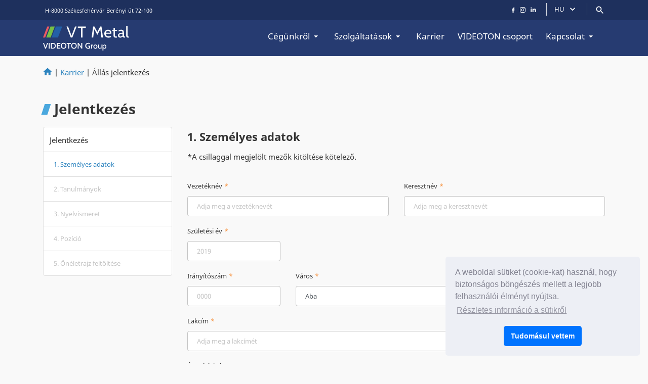

--- FILE ---
content_type: text/html; charset=UTF-8
request_url: https://metal.videoton.hu/karrier/allas-jelentkezes/
body_size: 39063
content:
	<!doctype html>
<!--[if lt IE 7]><html class="no-js no-svg ie ie6 lt-ie9 lt-ie8 lt-ie7" lang="hu-HU"> <![endif]-->
<!--[if IE 7]><html class="no-js no-svg ie ie7 lt-ie9 lt-ie8" lang="hu-HU"> <![endif]-->
<!--[if IE 8]><html class="no-js no-svg ie ie8 lt-ie9" lang="hu-HU"> <![endif]-->
<!--[if gt IE 8]><!--><html class="no-js no-svg" lang="hu-HU"> <!--<![endif]-->
<head>
    <meta charset="UTF-8" />
    <meta name="description" content="VT METAL">
    <link rel="stylesheet" href="https://metal.videoton.hu/wp-content/themes/videoton/style.css" type="text/css" media="screen" />
    <meta http-equiv="Content-Type" content="text/html; charset=UTF-8" />
    <meta http-equiv="X-UA-Compatible" content="IE=edge">
    <meta name="viewport" content="width=device-width, initial-scale=1">
    <link rel="pingback" href="https://metal.videoton.hu/xmlrpc.php" />
    <link rel="apple-touch-icon" sizes="57x57" href="https://metal.videoton.hu/wp-content/themes/videoton/assets/images/apple-icon-57x57.png">
    <link rel="apple-touch-icon" sizes="60x60" href="https://metal.videoton.hu/wp-content/themes/videoton/assets/images/apple-icon-60x60.png">
    <link rel="apple-touch-icon" sizes="72x72" href="https://metal.videoton.hu/wp-content/themes/videoton/assets/images/apple-icon-72x72.png">
    <link rel="apple-touch-icon" sizes="76x76" href="https://metal.videoton.hu/wp-content/themes/videoton/assets/images/apple-icon-76x76.png">
    <link rel="apple-touch-icon" sizes="114x114" href="https://metal.videoton.hu/wp-content/themes/videoton/assets/images/apple-icon-114x114.png">
    <link rel="apple-touch-icon" sizes="120x120" href="https://metal.videoton.hu/wp-content/themes/videoton/assets/images/apple-icon-120x120.png">
    <link rel="apple-touch-icon" sizes="144x144" href="https://metal.videoton.hu/wp-content/themes/videoton/assets/images/apple-icon-144x144.png">
    <link rel="apple-touch-icon" sizes="152x152" href="https://metal.videoton.hu/wp-content/themes/videoton/assets/images/apple-icon-152x152.png">
    <link rel="apple-touch-icon" sizes="180x180" href="https://metal.videoton.hu/wp-content/themes/videoton/assets/images/apple-icon-180x180.png">
    <link rel="icon" type="image/png" sizes="192x192"  href="https://metal.videoton.hu/wp-content/themes/videoton/assets/images/android-icon-192x192.png">
    <link rel="icon" type="image/png" sizes="32x32" href="https://metal.videoton.hu/wp-content/themes/videoton/assets/images/favicon-32x32.png">
    <link rel="icon" type="image/png" sizes="96x96" href="https://metal.videoton.hu/wp-content/themes/videoton/assets/images/favicon-96x96.png">
    <link rel="icon" type="image/png" sizes="16x16" href="https://metal.videoton.hu/wp-content/themes/videoton/assets/images/favicon-16x16.png">
    <link rel="manifest" href="/manifest.json">
    <meta name="msapplication-TileColor" content="#ffffff">
    <meta name="msapplication-TileImage" content="/ms-icon-144x144.png">
    <meta name="theme-color" content="#ffffff">
    <title>Állás jelentkezés - VT METAL</title>
<link rel="alternate" hreflang="hu" href="https://metal.videoton.hu/karrier/allas-jelentkezes/" />

<!-- This site is optimized with the Yoast SEO plugin v12.0 - https://yoast.com/wordpress/plugins/seo/ -->
<link rel="canonical" href="https://metal.videoton.hu/karrier/allas-jelentkezes/" />
<meta property="og:locale" content="hu_HU" />
<meta property="og:type" content="article" />
<meta property="og:title" content="Állás jelentkezés - VT METAL" />
<meta property="og:url" content="https://metal.videoton.hu/karrier/allas-jelentkezes/" />
<meta property="og:site_name" content="VT METAL" />
<meta name="twitter:card" content="summary_large_image" />
<meta name="twitter:title" content="Állás jelentkezés - VT METAL" />
<script type='application/ld+json' class='yoast-schema-graph yoast-schema-graph--main'>{"@context":"https://schema.org","@graph":[{"@type":"WebSite","@id":"https://metal.videoton.hu/#website","url":"https://metal.videoton.hu/","name":"VT METAL","potentialAction":{"@type":"SearchAction","target":"https://metal.videoton.hu/?s={search_term_string}","query-input":"required name=search_term_string"}},{"@type":"WebPage","@id":"https://metal.videoton.hu/karrier/allas-jelentkezes/#webpage","url":"https://metal.videoton.hu/karrier/allas-jelentkezes/","inLanguage":"hu","name":"\u00c1ll\u00e1s jelentkez\u00e9s - VT METAL","isPartOf":{"@id":"https://metal.videoton.hu/#website"},"datePublished":"2019-07-03T20:58:55+00:00","dateModified":"2019-07-03T20:58:55+00:00"}]}</script>
<!-- / Yoast SEO plugin. -->

<link rel='stylesheet' id='wp-block-library-css'  href='https://metal.videoton.hu/wp-includes/css/dist/block-library/style.min.css?ver=5.2.23' type='text/css' media='all' />
<link rel='stylesheet' id='page-list-style-css'  href='https://metal.videoton.hu/wp-content/plugins/sitemap/css/page-list.css?ver=4.3' type='text/css' media='all' />
<link rel='stylesheet' id='style-css'  href='https://metal.videoton.hu/wp-content/themes/videoton/assets/css/style.min.css?ver=1.0' type='text/css' media='screen' />
<meta name="generator" content="Piklist 1.0.4" />
<meta name="generator" content="WPML ver:4.2.6 stt:1,23;" />
<script src='https://www.videoton.hu/?dm=20e223fb46cd4b5e9c103d39ba8873cf&amp;action=load&amp;blogid=16&amp;siteid=1&amp;t=1007803976&amp;back=https%3A%2F%2Fmetal.videoton.hu%2Fkarrier%2Fallas-jelentkezes%2F' type='text/javascript'></script>
</head>	 
	<body class="page-template-default page page-id-148 page-parent page-child parent-pageid-27" data-template="base.twig">
		<header class="header" >
			<div class="header__top">
			<div class="container">
				<div class="row">
					<div class="col-md-6 header__top__contact">
						<i class="fas fa-map-marker-alt"></i> <span class="header__top__contact__text">H-8000 Székesfehérvár Berényi út 72-100</span>
					</div>
					<div class="col-md-6">
						<ul class="header__top__elements">
							<li class="header__top__elements__element">
								<div class="search-link">
									<svg width="20" height="20" viewBox="0 0 20 20" xmlns="http://www.w3.org/2000/svg">
										<path d="M12.9167 11.6667H12.2583L12.025 11.4417C12.8417 10.4917 13.3333 9.25833 13.3333 7.91667C13.3333 4.925 10.9083 2.5 7.91667 2.5C4.925 2.5 2.5 4.925 2.5 7.91667C2.5 10.9083 4.925 13.3333 7.91667 13.3333C9.25833 13.3333 10.4917 12.8417 11.4417 12.025L11.6667 12.2583V12.9167L15.8333 17.075L17.075 15.8333L12.9167 11.6667ZM7.91667 11.6667C5.84167 11.6667 4.16667 9.99167 4.16667 7.91667C4.16667 5.84167 5.84167 4.16667 7.91667 4.16667C9.99167 4.16667 11.6667 5.84167 11.6667 7.91667C11.6667 9.99167 9.99167 11.6667 7.91667 11.6667Z"/>
									</svg>
								</div>
							</li>
							<li class="header__top__elements__element">
								  <div class=" dropdown  dropdown-small language-selector">
    <button class="btn btn-link dropdown-toggle btn-svg" type="button" id="language_selector" data-toggle="dropdown" aria-haspopup="true" aria-expanded="false">
      HU 
        <svg width="20" height="20" viewBox="0 0 20 20" xmlns="http://www.w3.org/2000/svg">
          <path d="M13.825 7.1582L10 10.9749L6.175 7.1582L5 8.3332L10 13.3332L15 8.3332L13.825 7.1582Z" />
        </svg>
    </button>
    <div class="dropdown-menu dropdown-menu-right" aria-labelledby="language_selector">
              <a class="dropdown-item" href="https://metal.videoton.hu/?lang=en">EN</a>
              <a class="dropdown-item" href="https://metal.videoton.hu/karrier/allas-jelentkezes/">HU</a>
          </div>
  </div>
							</li>
							<li class="header__top__elements__element">
								    <ul class="social-list">
                <li>
            <a href="https://www.facebook.com/videotongroup/" target="_BLANK">
                <svg width="6" height="12" viewBox="0 0 6 12" xmlns="http://www.w3.org/2000/svg">
                    <path d="M5.06676 0.868835L3.82984 0.866699C2.44021 0.866699 1.54216 1.85841 1.54216 3.39334V4.55829H0.298497C0.19103 4.55829 0.104004 4.65207 0.104004 4.76774V6.45562C0.104004 6.57129 0.191129 6.66496 0.298497 6.66496H1.54216V10.924C1.54216 11.0397 1.62919 11.1334 1.73666 11.1334H3.35929C3.46676 11.1334 3.55378 11.0396 3.55378 10.924V6.66496H5.00792C5.11539 6.66496 5.20241 6.57129 5.20241 6.45562L5.20301 4.76774C5.20301 4.7122 5.18247 4.65901 5.14605 4.6197C5.10963 4.5804 5.06001 4.55829 5.00841 4.55829H3.55378V3.57075C3.55378 3.09609 3.65887 2.85514 4.23332 2.85514L5.06656 2.85482C5.17393 2.85482 5.26096 2.76104 5.26096 2.64547V1.07818C5.26096 0.962719 5.17403 0.869049 5.06676 0.868835Z"/>
                </svg>
            </a>
        </li>
                        <li>
            <a href="https://www.instagram.com/videoton_holding/" target="_BLANK">
                <svg width="11" height="11" viewBox="0 0 11 11" xmlns="http://www.w3.org/2000/svg">
                    <path d="M7.96433 0H3.03554C1.36174 0 0 1.36181 0 3.0356V7.9644C0 9.63826 1.36174 11 3.03554 11H7.96433C9.63826 11 11 9.63819 11 7.9644V3.0356C11.0001 1.36181 9.63826 0 7.96433 0ZM10.0241 7.9644C10.0241 9.10011 9.10011 10.024 7.9644 10.024H3.03554C1.89989 10.0241 0.975973 9.10011 0.975973 7.9644V3.0356C0.975973 1.89996 1.89989 0.975973 3.03554 0.975973H7.96433C9.10004 0.975973 10.024 1.89996 10.024 3.0356L10.0241 7.9644Z"/>
                    <path d="M5.50042 2.66577C3.93751 2.66577 2.66602 3.93726 2.66602 5.50018C2.66602 7.06303 3.93751 8.33445 5.50042 8.33445C7.06333 8.33445 8.33482 7.06303 8.33482 5.50018C8.33482 3.93726 7.06333 2.66577 5.50042 2.66577ZM5.50042 7.35842C4.47572 7.35842 3.64198 6.52481 3.64198 5.50011C3.64198 4.47535 4.47565 3.64167 5.50042 3.64167C6.52519 3.64167 7.35886 4.47535 7.35886 5.50011C7.35886 6.52481 6.52512 7.35842 5.50042 7.35842Z"/>
                    <path d="M8.45399 1.83813C8.26595 1.83813 8.08124 1.91426 7.94844 2.04764C7.81499 2.18037 7.73828 2.36516 7.73828 2.55384C7.73828 2.74195 7.81506 2.92666 7.94844 3.06005C8.08117 3.19278 8.26595 3.26955 8.45399 3.26955C8.64268 3.26955 8.82681 3.19278 8.96019 3.06005C9.09358 2.92666 9.1697 2.74188 9.1697 2.55384C9.1697 2.36516 9.09358 2.18037 8.96019 2.04764C8.82746 1.91426 8.64268 1.83813 8.45399 1.83813Z"/>
                </svg>
            </a>
        </li>
                        <li>
            <a href="https://www.linkedin.com/company/videoton-holding-zrt/" target="_BLANK">
                <svg width="11" height="11" viewBox="0 0 11 11" xmlns="http://www.w3.org/2000/svg">
                    <path d="M0.198526 10.114H2.2583V3.24857H0.198526V10.114ZM8.22306 3.01077C7.22342 3.01077 6.32897 3.37582 5.69447 4.18161V3.22599H3.62715V10.114H5.69447V6.38917C5.69447 5.60196 6.41567 4.83401 7.31902 4.83401C8.22238 4.83401 8.44516 5.60196 8.44516 6.36991V10.1134H10.5049V6.21661C10.5049 3.50987 9.22338 3.01077 8.22306 3.01077ZM1.21878 2.56249C1.78804 2.56249 2.25006 2.10047 2.25006 1.53121C2.25006 0.961947 1.78804 0.5 1.21878 0.5C0.649523 0.5 0.1875 0.962023 0.1875 1.53128C0.1875 2.10054 0.649523 2.56249 1.21878 2.56249Z"/>
                </svg>
            </a>
        </li>
            </ul>
							</li>
						</ul>
					</div>
				</div>
			</div>
		</div>
		<div class="header__nav">
			<div class="container">
				<div class="row align-items-center">
					<div class="col-md-12">
						<a class="logo" href="https://metal.videoton.hu" rel="home">
            <img src="https://metal.videoton.hu/wp-content/uploads/sites/16/2019/06/vt_metal.svg" class="logo__image "  />
        <img src="https://metal.videoton.hu/wp-content/uploads/sites/16/2019/06/vt_metal.svg" class="logo__mobile-image "  />
    </a>						<div class="header__nav__menus">
							<div class="header__nav__menu">
									<ul class="menu">
							<li class="menu__item  menu-item menu-item-type-post_type menu-item-object-page menu-item-31 menu-item-has-children">
				<a class="menu__link" target="" href="https://metal.videoton.hu/cegunkrol/">Cégünkről																		<svg width="20" height="20" viewBox="0 0 20 20" xmlns="http://www.w3.org/2000/svg">
								<path d="M5.8335 8.3335L10.0002 12.5002L14.1668 8.3335H5.8335Z"/>
							</svg>
															</a>
									<div class="submenu">
						<ul class="submenu__menu">
															<li class="submenu__item">
									<a class="submenu__link" target="" href="https://metal.videoton.hu/cegunkrol/minosegugyi-rendszerek/">Minőségügyi rendszerek</a>
								</li>
															<li class="submenu__item">
									<a class="submenu__link" target="" href="https://metal.videoton.hu/cegunkrol/referenciak/">Referenciák</a>
								</li>
															<li class="submenu__item">
									<a class="submenu__link" target="" href="https://metal.videoton.hu/cegunkrol/letoltheto-dokumentumok/">Letölthető dokumentumok</a>
								</li>
															<li class="submenu__item">
									<a class="submenu__link" target="" href="https://metal.videoton.hu/cegunkrol/hirek/">Hírek</a>
								</li>
													</ul>
					</div>
							</li>
					<li class="menu__item  menu-item menu-item-type-post_type menu-item-object-page menu-item-44 menu-item-has-children">
				<a class="menu__link" target="" href="https://metal.videoton.hu/szolgaltatasok/">Szolgáltatások																		<svg width="20" height="20" viewBox="0 0 20 20" xmlns="http://www.w3.org/2000/svg">
								<path d="M5.8335 8.3335L10.0002 12.5002L14.1668 8.3335H5.8335Z"/>
							</svg>
															</a>
									<div class="submenu">
						<ul class="submenu__menu">
															<li class="submenu__item">
									<a class="submenu__link" target="" href="https://metal.videoton.hu/szolgaltatasok/megmunkalas/">Megmunkálás</a>
								</li>
															<li class="submenu__item">
									<a class="submenu__link" target="" href="https://metal.videoton.hu/szolgaltatasok/feluletkezeles/">Felületkezelés</a>
								</li>
															<li class="submenu__item">
									<a class="submenu__link" target="" href="https://metal.videoton.hu/szolgaltatasok/veszelyes-hulladek-kezeles/">Veszélyes hulladék kezelés</a>
								</li>
															<li class="submenu__item">
									<a class="submenu__link" target="" href="https://metal.videoton.hu/szolgaltatasok/kapcsolodo-szolgaltatasok/">Kapcsolódó szolgáltatások</a>
								</li>
													</ul>
					</div>
							</li>
					<li class="menu__item  menu-item menu-item-type-custom menu-item-object-custom menu-item-571">
				<a class="menu__link" target="" href="https://www.videoton.hu/karrier/allaslehetosegek/?ceg_id=471">Karrier									</a>
							</li>
					<li class="menu__item  menu-item menu-item-type-custom menu-item-object-custom menu-item-890">
				<a class="menu__link" target="_blank" href="https://www.videoton.hu/">VIDEOTON csoport									</a>
							</li>
					<li class="menu__item  menu-item menu-item-type-post_type menu-item-object-page menu-item-40 menu-item-has-children">
				<a class="menu__link" target="" href="https://metal.videoton.hu/kapcsolat/">Kapcsolat																		<svg width="20" height="20" viewBox="0 0 20 20" xmlns="http://www.w3.org/2000/svg">
								<path d="M5.8335 8.3335L10.0002 12.5002L14.1668 8.3335H5.8335Z"/>
							</svg>
															</a>
									<div class="submenu">
						<ul class="submenu__menu">
															<li class="submenu__item">
									<a class="submenu__link" target="" href="https://metal.videoton.hu/kapcsolat/galvan-uzletag/">Galván üzletág</a>
								</li>
															<li class="submenu__item">
									<a class="submenu__link" target="" href="https://metal.videoton.hu/kapcsolat/mechanika-uzletag/">Mechanika üzletág</a>
								</li>
															<li class="submenu__item">
									<a class="submenu__link" target="" href="https://metal.videoton.hu/kapcsolat/veszelyes-hulladekkezelo/">Veszélyes hulladékkezelő</a>
								</li>
													</ul>
					</div>
							</li>
			</ul>
	</div>
							</div>
							<div class="header__nav__mobile-menu">
								<div class="mobile-menu-button-container">
									<div class="search-link">
										<svg width="20" height="20" viewBox="0 0 20 20" xmlns="http://www.w3.org/2000/svg">
											<path d="M12.9167 11.6667H12.2583L12.025 11.4417C12.8417 10.4917 13.3333 9.25833 13.3333 7.91667C13.3333 4.925 10.9083 2.5 7.91667 2.5C4.925 2.5 2.5 4.925 2.5 7.91667C2.5 10.9083 4.925 13.3333 7.91667 13.3333C9.25833 13.3333 10.4917 12.8417 11.4417 12.025L11.6667 12.2583V12.9167L15.8333 17.075L17.075 15.8333L12.9167 11.6667ZM7.91667 11.6667C5.84167 11.6667 4.16667 9.99167 4.16667 7.91667C4.16667 5.84167 5.84167 4.16667 7.91667 4.16667C9.99167 4.16667 11.6667 5.84167 11.6667 7.91667C11.6667 9.99167 9.99167 11.6667 7.91667 11.6667Z"/>
										</svg>
									</div>
									<a href="javascript:void(0);" class="mobile-menu-button">
										<svg width="20" height="14" viewBox="0 0 20 14" xmlns="http://www.w3.org/2000/svg">
											<path d="M0.25 13.5H19.75V11.3333H0.25V13.5ZM0.25 8.08333H19.75V5.91667H0.25V8.08333ZM0.25 0.5V2.66667H19.75V0.5H0.25Z"/>
										</svg>
									</a>
								</div>
									<ul class="mobile-menu">
					<li class="mobile-menu__language-select">
				  <div class=" dropdown  dropdown-small language-selector">
    <button class="btn btn-link dropdown-toggle btn-svg" type="button" id="language_selector" data-toggle="dropdown" aria-haspopup="true" aria-expanded="false">
      HU 
        <svg width="20" height="20" viewBox="0 0 20 20" xmlns="http://www.w3.org/2000/svg">
          <path d="M13.825 7.1582L10 10.9749L6.175 7.1582L5 8.3332L10 13.3332L15 8.3332L13.825 7.1582Z" />
        </svg>
    </button>
    <div class="dropdown-menu dropdown-menu-right" aria-labelledby="language_selector">
              <a class="dropdown-item" href="https://metal.videoton.hu/?lang=en">EN</a>
              <a class="dropdown-item" href="https://metal.videoton.hu/karrier/allas-jelentkezes/">HU</a>
          </div>
  </div>
			</li>
							<li class="mobile-menu__item  menu-item menu-item-type-post_type menu-item-object-page menu-item-31 menu-item-has-children">
				<a class="mobile-menu__link" "><span data-link="https://metal.videoton.hu/cegunkrol/">Cégünkről</span>																		<svg width="20" height="20" viewBox="0 0 20 20" xmlns="http://www.w3.org/2000/svg">
								<path d="M13.825 7.1582L10 10.9749L6.175 7.1582L5 8.3332L10 13.3332L15 8.3332L13.825 7.1582Z"/>
							</svg>
															</a>
									<div class="mobile-submenu">
						<ul class="mobile-submenu__menu">
															<li class="mobile-submenu__item">
									<a class="mobile-submenu__link" target="" href="https://metal.videoton.hu/cegunkrol/minosegugyi-rendszerek/">Minőségügyi rendszerek</a>
								</li>
															<li class="mobile-submenu__item">
									<a class="mobile-submenu__link" target="" href="https://metal.videoton.hu/cegunkrol/referenciak/">Referenciák</a>
								</li>
															<li class="mobile-submenu__item">
									<a class="mobile-submenu__link" target="" href="https://metal.videoton.hu/cegunkrol/letoltheto-dokumentumok/">Letölthető dokumentumok</a>
								</li>
															<li class="mobile-submenu__item">
									<a class="mobile-submenu__link" target="" href="https://metal.videoton.hu/cegunkrol/hirek/">Hírek</a>
								</li>
													</ul>
					</div>
							</li>
					<li class="mobile-menu__item  menu-item menu-item-type-post_type menu-item-object-page menu-item-44 menu-item-has-children">
				<a class="mobile-menu__link" "><span data-link="https://metal.videoton.hu/szolgaltatasok/">Szolgáltatások</span>																		<svg width="20" height="20" viewBox="0 0 20 20" xmlns="http://www.w3.org/2000/svg">
								<path d="M13.825 7.1582L10 10.9749L6.175 7.1582L5 8.3332L10 13.3332L15 8.3332L13.825 7.1582Z"/>
							</svg>
															</a>
									<div class="mobile-submenu">
						<ul class="mobile-submenu__menu">
															<li class="mobile-submenu__item">
									<a class="mobile-submenu__link" target="" href="https://metal.videoton.hu/szolgaltatasok/megmunkalas/">Megmunkálás</a>
								</li>
															<li class="mobile-submenu__item">
									<a class="mobile-submenu__link" target="" href="https://metal.videoton.hu/szolgaltatasok/feluletkezeles/">Felületkezelés</a>
								</li>
															<li class="mobile-submenu__item">
									<a class="mobile-submenu__link" target="" href="https://metal.videoton.hu/szolgaltatasok/veszelyes-hulladek-kezeles/">Veszélyes hulladék kezelés</a>
								</li>
															<li class="mobile-submenu__item">
									<a class="mobile-submenu__link" target="" href="https://metal.videoton.hu/szolgaltatasok/kapcsolodo-szolgaltatasok/">Kapcsolódó szolgáltatások</a>
								</li>
													</ul>
					</div>
							</li>
					<li class="mobile-menu__item  menu-item menu-item-type-custom menu-item-object-custom menu-item-571">
				<a class="mobile-menu__link" target="" href="https://www.videoton.hu/karrier/allaslehetosegek/?ceg_id=471"><span data-link="https://www.videoton.hu/karrier/allaslehetosegek/?ceg_id=471">Karrier</span>									</a>
							</li>
					<li class="mobile-menu__item  menu-item menu-item-type-custom menu-item-object-custom menu-item-890">
				<a class="mobile-menu__link" target="_blank" href="https://www.videoton.hu/"><span data-link="https://www.videoton.hu/">VIDEOTON csoport</span>									</a>
							</li>
					<li class="mobile-menu__item  menu-item menu-item-type-post_type menu-item-object-page menu-item-40 menu-item-has-children">
				<a class="mobile-menu__link" "><span data-link="https://metal.videoton.hu/kapcsolat/">Kapcsolat</span>																		<svg width="20" height="20" viewBox="0 0 20 20" xmlns="http://www.w3.org/2000/svg">
								<path d="M13.825 7.1582L10 10.9749L6.175 7.1582L5 8.3332L10 13.3332L15 8.3332L13.825 7.1582Z"/>
							</svg>
															</a>
									<div class="mobile-submenu">
						<ul class="mobile-submenu__menu">
															<li class="mobile-submenu__item">
									<a class="mobile-submenu__link" target="" href="https://metal.videoton.hu/kapcsolat/galvan-uzletag/">Galván üzletág</a>
								</li>
															<li class="mobile-submenu__item">
									<a class="mobile-submenu__link" target="" href="https://metal.videoton.hu/kapcsolat/mechanika-uzletag/">Mechanika üzletág</a>
								</li>
															<li class="mobile-submenu__item">
									<a class="mobile-submenu__link" target="" href="https://metal.videoton.hu/kapcsolat/veszelyes-hulladekkezelo/">Veszélyes hulladékkezelő</a>
								</li>
													</ul>
					</div>
							</li>
			</ul>
	</div>
							</div>
						</div>
					</div>
				</div>
			</div>
		</div>
		<div class="search-container container">
    <div class="search-overlay"></div>
    <div class="search-form">
        <div class="row">
            <div class="col-sm-12">
                <form role="search" method="get" action="https://metal.videoton.hu">
                    <input type="text" class="search-form__input" id="s" name="s" placeholder="Keresés" aria-label="">
                    <input type="hidden" class="search-form__input" id="lang" name="lang" value="hu">
                    <button class="search-form__button">
                        <svg width="20" height="20" viewBox="0 0 20 20" xmlns="http://www.w3.org/2000/svg">
                            <path d="M12.9167 11.6667H12.2583L12.025 11.4417C12.8417 10.4917 13.3333 9.25833 13.3333 7.91667C13.3333 4.925 10.9083 2.5 7.91667 2.5C4.925 2.5 2.5 4.925 2.5 7.91667C2.5 10.9083 4.925 13.3333 7.91667 13.3333C9.25833 13.3333 10.4917 12.8417 11.4417 12.025L11.6667 12.2583V12.9167L15.8333 17.075L17.075 15.8333L12.9167 11.6667ZM7.91667 11.6667C5.84167 11.6667 4.16667 9.99167 4.16667 7.91667C4.16667 5.84167 5.84167 4.16667 7.91667 4.16667C9.99167 4.16667 11.6667 5.84167 11.6667 7.91667C11.6667 9.99167 9.99167 11.6667 7.91667 11.6667Z"/>
                        </svg>
                    </button>
                    <div class="search-form__divider"></div>
                    <a href="javascript:void(0)" class="search-form__close">
                        <svg width="14" height="14" viewBox="0 0 14 14" xmlns="http://www.w3.org/2000/svg">
                            <path d="M14 1.41L12.59 0L7 5.59L1.41 0L0 1.41L5.59 7L0 12.59L1.41 14L7 8.41L12.59 14L14 12.59L8.41 7L14 1.41Z"/>
                        </svg>
                    </a>
                </form>
            </div>
        </div>
        <div class="search-form__result"></div>
    </div>
</div>	</header>
		<div id="content_body" role="main">
			<div class="wrapper ">
					<div class="content-container page" id="148">
								    <div class="container">
        <nav id="breadcrumbs" class="breadcrumbs">
            <span property="itemListElement" typeof="ListItem"><a property="item" typeof="WebPage" title="Go to VT METAL." href="https://metal.videoton.hu" class="home" ><i class="fa-home"></i></a><meta property="position" content="1"></span>|<span property="itemListElement" typeof="ListItem"><a property="item" typeof="WebPage" title="Go to Karrier." href="https://metal.videoton.hu/karrier/" class="post post-page" ><span property="name">Karrier</span></a><meta property="position" content="2"></span>|<span class="post post-page current-item">Állás jelentkezés</span>
        </nav>
    </div>
		<section class="section career-forms" style="">
    <div class="career-forms__container container">
        <div class="row">
                            <div class="col-sm-12">
                    <h2 class="career-forms__title left-line blue title">Jelentkezés</h2>
                </div>
                                </div>
                    <div class="row career-form">
    <div class="col-lg-3 col-md-4 col-sm-12">
        <div class="sidebar">
            <div class="career-form__status-box">
                <div class="career-form__status-box__title">Jelentkezés</div>
                <ul class="career-form__status-box__list">
                    <li class="menu-1 active">1. Személyes adatok</li>
                    <li class="menu-2">2. Tanulmányok</li>
                    <li class="menu-3">3. Nyelvismeret</li>
                    <li class="menu-4">4. Pozíció</li>
                    <li class="menu-5">5. Önéletrajz feltöltése</li>
                </ul>
            </div>
        </div>
    </div>
    <div class="col-lg-9 col-md-8 col-sm-12">
        <form class="form">
            <div class="career-form__section">
                <div class="row">
                    <div class="col-sm-12 mb-3">
                        <h3 class="title career-form__title title-1">1. Személyes adatok</h3>
                        <p class="career-form__description">*A csillaggal megjelölt mezők kitöltése kötelező.</p>
                    </div>
                    <div class="col-md-6">
                        <div class="form-group">
                            <label class="required" for="lastname">Vezetéknév</label>
                            <input type="text" class="form-control" id="lastname" name="lastname" placeholder="Adja meg a vezetéknevét">
                        </div>
                    </div>
                    <div class="col-md-6">
                        <div class="form-group">
                            <label class="required" for="firstname">Keresztnév</label>
                            <input type="text" class="form-control" id="firstname" name="firstname" placeholder="Adja meg a keresztnevét">
                        </div>
                    </div>
                    <div class="col-md-3 col-sm-6 col-xs-7">
                        <div class="form-group">
                            <label class="required" for="birthday">Születési év</label>
                            <input type="text" class="form-control" id="birthday" name="birthday" placeholder="2019">
                        </div>
                    </div>
                    <div class="col-md-9 col-sm-6 col-xs-5"></div>
                    <div class="col-md-3 col-sm-6 col-xs-7">
                        <div class="form-group">
                            <label class="required" for="zip">Irányítószám</label>
                            <input type="text" class="form-control zip-input" id="zip" name="zip" placeholder="0000">
                        </div>
                    </div>
                    <div class="col-md-9 col-sm-6">
                        <div class="form-group">
                            <label class="required" for="city">Város</label>
                            <select class="form-control city-input" id="city" name="city">
                                                                    <option value="Aba">Aba</option>
                                                                    <option value="Abádszalók">Abádszalók</option>
                                                                    <option value="Abaliget">Abaliget</option>
                                                                    <option value="Abasár">Abasár</option>
                                                                    <option value="Abaújalpár">Abaújalpár</option>
                                                                    <option value="Abaújkér">Abaújkér</option>
                                                                    <option value="Abaújlak">Abaújlak</option>
                                                                    <option value="Abaújszántó">Abaújszántó</option>
                                                                    <option value="Abaújszolnok">Abaújszolnok</option>
                                                                    <option value="Abaújvár">Abaújvár</option>
                                                                    <option value="Abda">Abda</option>
                                                                    <option value="Abod">Abod</option>
                                                                    <option value="Abony">Abony</option>
                                                                    <option value="Ábrahámhegy">Ábrahámhegy</option>
                                                                    <option value="Ács">Ács</option>
                                                                    <option value="Acsa">Acsa</option>
                                                                    <option value="Acsád">Acsád</option>
                                                                    <option value="Acsalag">Acsalag</option>
                                                                    <option value="Ácsteszér">Ácsteszér</option>
                                                                    <option value="Adács">Adács</option>
                                                                    <option value="Ádánd">Ádánd</option>
                                                                    <option value="Adásztevel">Adásztevel</option>
                                                                    <option value="Adony">Adony</option>
                                                                    <option value="Adorjánháza">Adorjánháza</option>
                                                                    <option value="Adorjás">Adorjás</option>
                                                                    <option value="Ág">Ág</option>
                                                                    <option value="Ágasegyháza">Ágasegyháza</option>
                                                                    <option value="Ágfalva">Ágfalva</option>
                                                                    <option value="Aggtelek">Aggtelek</option>
                                                                    <option value="Agyagosszergény">Agyagosszergény</option>
                                                                    <option value="Ajak">Ajak</option>
                                                                    <option value="Ajka">Ajka</option>
                                                                    <option value="Aka">Aka</option>
                                                                    <option value="Akasztó">Akasztó</option>
                                                                    <option value="Alacska">Alacska</option>
                                                                    <option value="Alap">Alap</option>
                                                                    <option value="Alattyán">Alattyán</option>
                                                                    <option value="Albertirsa">Albertirsa</option>
                                                                    <option value="Alcsútdoboz">Alcsútdoboz</option>
                                                                    <option value="Aldebrő">Aldebrő</option>
                                                                    <option value="Algyő">Algyő</option>
                                                                    <option value="Alibánfa">Alibánfa</option>
                                                                    <option value="Almamellék">Almamellék</option>
                                                                    <option value="Almásfüzitő">Almásfüzitő</option>
                                                                    <option value="Almásháza">Almásháza</option>
                                                                    <option value="Almáskamarás">Almáskamarás</option>
                                                                    <option value="Almáskeresztúr">Almáskeresztúr</option>
                                                                    <option value="Álmosd">Álmosd</option>
                                                                    <option value="Alsóberecki">Alsóberecki</option>
                                                                    <option value="Alsóbogát">Alsóbogát</option>
                                                                    <option value="Alsódobsza">Alsódobsza</option>
                                                                    <option value="Alsógagy">Alsógagy</option>
                                                                    <option value="Alsómocsolád">Alsómocsolád</option>
                                                                    <option value="Alsónána">Alsónána</option>
                                                                    <option value="Alsónémedi">Alsónémedi</option>
                                                                    <option value="Alsónemesapáti">Alsónemesapáti</option>
                                                                    <option value="Alsónyék">Alsónyék</option>
                                                                    <option value="Alsóörs">Alsóörs</option>
                                                                    <option value="Alsópáhok">Alsópáhok</option>
                                                                    <option value="Alsópetény">Alsópetény</option>
                                                                    <option value="Alsórajk">Alsórajk</option>
                                                                    <option value="Alsóregmec">Alsóregmec</option>
                                                                    <option value="Alsószenterzsébet">Alsószenterzsébet</option>
                                                                    <option value="Alsószentiván">Alsószentiván</option>
                                                                    <option value="Alsószentmárton">Alsószentmárton</option>
                                                                    <option value="Alsószölnök">Alsószölnök</option>
                                                                    <option value="Alsószuha">Alsószuha</option>
                                                                    <option value="Alsótelekes">Alsótelekes</option>
                                                                    <option value="Alsótold">Alsótold</option>
                                                                    <option value="Alsóújlak">Alsóújlak</option>
                                                                    <option value="Alsóvadász">Alsóvadász</option>
                                                                    <option value="Alsózsolca">Alsózsolca</option>
                                                                    <option value="Ambrózfalva">Ambrózfalva</option>
                                                                    <option value="Anarcs">Anarcs</option>
                                                                    <option value="Andocs">Andocs</option>
                                                                    <option value="Andornaktálya">Andornaktálya</option>
                                                                    <option value="Andrásfa">Andrásfa</option>
                                                                    <option value="Annavölgy">Annavölgy</option>
                                                                    <option value="Apácatorna">Apácatorna</option>
                                                                    <option value="Apagy">Apagy</option>
                                                                    <option value="Apaj">Apaj</option>
                                                                    <option value="Aparhant">Aparhant</option>
                                                                    <option value="Apátfalva">Apátfalva</option>
                                                                    <option value="Apátistvánfalva">Apátistvánfalva</option>
                                                                    <option value="Apátvarasd">Apátvarasd</option>
                                                                    <option value="Apc">Apc</option>
                                                                    <option value="Áporka">Áporka</option>
                                                                    <option value="Apostag">Apostag</option>
                                                                    <option value="Aranyosapáti">Aranyosapáti</option>
                                                                    <option value="Aranyosgadány">Aranyosgadány</option>
                                                                    <option value="Arka">Arka</option>
                                                                    <option value="Arló">Arló</option>
                                                                    <option value="Arnót">Arnót</option>
                                                                    <option value="Ároktő">Ároktő</option>
                                                                    <option value="Árpádhalom">Árpádhalom</option>
                                                                    <option value="Árpás">Árpás</option>
                                                                    <option value="Ártánd">Ártánd</option>
                                                                    <option value="Ásotthalom">Ásotthalom</option>
                                                                    <option value="Ásványráró">Ásványráró</option>
                                                                    <option value="Aszaló">Aszaló</option>
                                                                    <option value="Aszód">Aszód</option>
                                                                    <option value="Aszófő">Aszófő</option>
                                                                    <option value="Áta">Áta</option>
                                                                    <option value="Átány">Átány</option>
                                                                    <option value="Atkár">Atkár</option>
                                                                    <option value="Attala">Attala</option>
                                                                    <option value="Babarc">Babarc</option>
                                                                    <option value="Babarcszőlős">Babarcszőlős</option>
                                                                    <option value="Babócsa">Babócsa</option>
                                                                    <option value="Bábolna">Bábolna</option>
                                                                    <option value="Bábonymegyer">Bábonymegyer</option>
                                                                    <option value="Babosdöbréte">Babosdöbréte</option>
                                                                    <option value="Babót">Babót</option>
                                                                    <option value="Bácsalmás">Bácsalmás</option>
                                                                    <option value="Bácsbokod">Bácsbokod</option>
                                                                    <option value="Bácsborsód">Bácsborsód</option>
                                                                    <option value="Bácsszentgyörgy">Bácsszentgyörgy</option>
                                                                    <option value="Bácsszőlős">Bácsszőlős</option>
                                                                    <option value="Badacsonytomaj">Badacsonytomaj</option>
                                                                    <option value="Badacsonytördemic">Badacsonytördemic</option>
                                                                    <option value="Bag">Bag</option>
                                                                    <option value="Bagamér">Bagamér</option>
                                                                    <option value="Baglad">Baglad</option>
                                                                    <option value="Bagod">Bagod</option>
                                                                    <option value="Bágyogszovát">Bágyogszovát</option>
                                                                    <option value="Baj">Baj</option>
                                                                    <option value="Baja">Baja</option>
                                                                    <option value="Bajánsenye">Bajánsenye</option>
                                                                    <option value="Bajna">Bajna</option>
                                                                    <option value="Bajót">Bajót</option>
                                                                    <option value="Bak">Bak</option>
                                                                    <option value="Bakháza">Bakháza</option>
                                                                    <option value="Bakóca">Bakóca</option>
                                                                    <option value="Bakonszeg">Bakonszeg</option>
                                                                    <option value="Bakonya">Bakonya</option>
                                                                    <option value="Bakonybánk">Bakonybánk</option>
                                                                    <option value="Bakonybél">Bakonybél</option>
                                                                    <option value="Bakonycsernye">Bakonycsernye</option>
                                                                    <option value="Bakonygyirót">Bakonygyirót</option>
                                                                    <option value="Bakonyjákó">Bakonyjákó</option>
                                                                    <option value="Bakonykoppány">Bakonykoppány</option>
                                                                    <option value="Bakonykúti">Bakonykúti</option>
                                                                    <option value="Bakonynána">Bakonynána</option>
                                                                    <option value="Bakonyoszlop">Bakonyoszlop</option>
                                                                    <option value="Bakonypéterd">Bakonypéterd</option>
                                                                    <option value="Bakonypölöske">Bakonypölöske</option>
                                                                    <option value="Bakonyság">Bakonyság</option>
                                                                    <option value="Bakonysárkány">Bakonysárkány</option>
                                                                    <option value="Bakonyszentiván">Bakonyszentiván</option>
                                                                    <option value="Bakonyszentkirály">Bakonyszentkirály</option>
                                                                    <option value="Bakonyszentlászló">Bakonyszentlászló</option>
                                                                    <option value="Bakonyszombathely">Bakonyszombathely</option>
                                                                    <option value="Bakonyszücs">Bakonyszücs</option>
                                                                    <option value="Bakonytamási">Bakonytamási</option>
                                                                    <option value="Baks">Baks</option>
                                                                    <option value="Baksa">Baksa</option>
                                                                    <option value="Baktakék">Baktakék</option>
                                                                    <option value="Baktalórántháza">Baktalórántháza</option>
                                                                    <option value="Baktüttös">Baktüttös</option>
                                                                    <option value="Balajt">Balajt</option>
                                                                    <option value="Balassagyarmat">Balassagyarmat</option>
                                                                    <option value="Balástya">Balástya</option>
                                                                    <option value="Balaton">Balaton</option>
                                                                    <option value="Balatonakali">Balatonakali</option>
                                                                    <option value="Balatonalmádi">Balatonalmádi</option>
                                                                    <option value="Balatonberény">Balatonberény</option>
                                                                    <option value="Balatonboglár">Balatonboglár</option>
                                                                    <option value="Balatoncsicsó">Balatoncsicsó</option>
                                                                    <option value="Balatonederics">Balatonederics</option>
                                                                    <option value="Balatonendréd">Balatonendréd</option>
                                                                    <option value="Balatonfenyves">Balatonfenyves</option>
                                                                    <option value="Balatonfőkajár">Balatonfőkajár</option>
                                                                    <option value="Balatonföldvár">Balatonföldvár</option>
                                                                    <option value="Balatonfüred">Balatonfüred</option>
                                                                    <option value="Balatonfűzfő">Balatonfűzfő</option>
                                                                    <option value="Balatongyörök">Balatongyörök</option>
                                                                    <option value="Balatonhenye">Balatonhenye</option>
                                                                    <option value="Balatonkenese">Balatonkenese</option>
                                                                    <option value="Balatonkeresztúr">Balatonkeresztúr</option>
                                                                    <option value="Balatonlelle">Balatonlelle</option>
                                                                    <option value="Balatonmagyaród">Balatonmagyaród</option>
                                                                    <option value="Balatonmáriafürdő">Balatonmáriafürdő</option>
                                                                    <option value="Balatonőszöd">Balatonőszöd</option>
                                                                    <option value="Balatonrendes">Balatonrendes</option>
                                                                    <option value="Balatonszabadi">Balatonszabadi</option>
                                                                    <option value="Balatonszárszó">Balatonszárszó</option>
                                                                    <option value="Balatonszemes">Balatonszemes</option>
                                                                    <option value="Balatonszentgyörgy">Balatonszentgyörgy</option>
                                                                    <option value="Balatonszepezd">Balatonszepezd</option>
                                                                    <option value="Balatonszőlős">Balatonszőlős</option>
                                                                    <option value="Balatonudvari">Balatonudvari</option>
                                                                    <option value="Balatonújlak">Balatonújlak</option>
                                                                    <option value="Balatonvilágos">Balatonvilágos</option>
                                                                    <option value="Balinka">Balinka</option>
                                                                    <option value="Balkány">Balkány</option>
                                                                    <option value="Ballószög">Ballószög</option>
                                                                    <option value="Balmazújváros">Balmazújváros</option>
                                                                    <option value="Balogunyom">Balogunyom</option>
                                                                    <option value="Balotaszállás">Balotaszállás</option>
                                                                    <option value="Balsa">Balsa</option>
                                                                    <option value="Bálványos">Bálványos</option>
                                                                    <option value="Bana">Bana</option>
                                                                    <option value="Bánd">Bánd</option>
                                                                    <option value="Bánfa">Bánfa</option>
                                                                    <option value="Bánhorváti">Bánhorváti</option>
                                                                    <option value="Bánk">Bánk</option>
                                                                    <option value="Bánokszentgyörgy">Bánokszentgyörgy</option>
                                                                    <option value="Bánréve">Bánréve</option>
                                                                    <option value="Bár">Bár</option>
                                                                    <option value="Barabás">Barabás</option>
                                                                    <option value="Baracs">Baracs</option>
                                                                    <option value="Baracska">Baracska</option>
                                                                    <option value="Báránd">Báránd</option>
                                                                    <option value="Baranyahidvég">Baranyahidvég</option>
                                                                    <option value="Baranyajenő">Baranyajenő</option>
                                                                    <option value="Baranyaszentgyörgy">Baranyaszentgyörgy</option>
                                                                    <option value="Barbacs">Barbacs</option>
                                                                    <option value="Barcs">Barcs</option>
                                                                    <option value="Bárdudvarnok">Bárdudvarnok</option>
                                                                    <option value="Barlahida">Barlahida</option>
                                                                    <option value="Bárna">Bárna</option>
                                                                    <option value="Barnag">Barnag</option>
                                                                    <option value="Bársonyos">Bársonyos</option>
                                                                    <option value="Basal">Basal</option>
                                                                    <option value="Baskó">Baskó</option>
                                                                    <option value="Báta">Báta</option>
                                                                    <option value="Bátaapáti">Bátaapáti</option>
                                                                    <option value="Bátaszék">Bátaszék</option>
                                                                    <option value="Baté">Baté</option>
                                                                    <option value="Bátmonostor">Bátmonostor</option>
                                                                    <option value="Bátonyterenye">Bátonyterenye</option>
                                                                    <option value="Bátor">Bátor</option>
                                                                    <option value="Bátorliget">Bátorliget</option>
                                                                    <option value="Battonya">Battonya</option>
                                                                    <option value="Bátya">Bátya</option>
                                                                    <option value="Batyk">Batyk</option>
                                                                    <option value="Bázakerettye">Bázakerettye</option>
                                                                    <option value="Bazsi">Bazsi</option>
                                                                    <option value="Béb">Béb</option>
                                                                    <option value="Becsehely">Becsehely</option>
                                                                    <option value="Becske">Becske</option>
                                                                    <option value="Becskeháza">Becskeháza</option>
                                                                    <option value="Becsvölgye">Becsvölgye</option>
                                                                    <option value="Bedegkér">Bedegkér</option>
                                                                    <option value="Bedő">Bedő</option>
                                                                    <option value="Bejcgyertyános">Bejcgyertyános</option>
                                                                    <option value="Békás">Békás</option>
                                                                    <option value="Bekecs">Bekecs</option>
                                                                    <option value="Békés">Békés</option>
                                                                    <option value="Békéscsaba">Békéscsaba</option>
                                                                    <option value="Békéssámson">Békéssámson</option>
                                                                    <option value="Békésszentandrás">Békésszentandrás</option>
                                                                    <option value="Bekölce">Bekölce</option>
                                                                    <option value="Bélapátfalva">Bélapátfalva</option>
                                                                    <option value="Bélavár">Bélavár</option>
                                                                    <option value="Belecska">Belecska</option>
                                                                    <option value="Beled">Beled</option>
                                                                    <option value="Beleg">Beleg</option>
                                                                    <option value="Belezna">Belezna</option>
                                                                    <option value="Bélmegyer">Bélmegyer</option>
                                                                    <option value="Beloiannisz">Beloiannisz</option>
                                                                    <option value="Belsősárd">Belsősárd</option>
                                                                    <option value="Belvárdgyula">Belvárdgyula</option>
                                                                    <option value="Benk">Benk</option>
                                                                    <option value="Bénye">Bénye</option>
                                                                    <option value="Bér">Bér</option>
                                                                    <option value="Bérbaltavár">Bérbaltavár</option>
                                                                    <option value="Bercel">Bercel</option>
                                                                    <option value="Beregdaróc">Beregdaróc</option>
                                                                    <option value="Beregsurány">Beregsurány</option>
                                                                    <option value="Berekböszörmény">Berekböszörmény</option>
                                                                    <option value="Berekfürdő">Berekfürdő</option>
                                                                    <option value="Beremend">Beremend</option>
                                                                    <option value="Berente">Berente</option>
                                                                    <option value="Beret">Beret</option>
                                                                    <option value="Berettyóújfalu">Berettyóújfalu</option>
                                                                    <option value="Berhida">Berhida</option>
                                                                    <option value="Berkenye">Berkenye</option>
                                                                    <option value="Berkesd">Berkesd</option>
                                                                    <option value="Berkesz">Berkesz</option>
                                                                    <option value="Bernecebaráti">Bernecebaráti</option>
                                                                    <option value="Berzék">Berzék</option>
                                                                    <option value="Berzence">Berzence</option>
                                                                    <option value="Besence">Besence</option>
                                                                    <option value="Besenyőd">Besenyőd</option>
                                                                    <option value="Besenyőtelek">Besenyőtelek</option>
                                                                    <option value="Besenyszög">Besenyszög</option>
                                                                    <option value="Besnyő">Besnyő</option>
                                                                    <option value="Beszterec">Beszterec</option>
                                                                    <option value="Bezedek">Bezedek</option>
                                                                    <option value="Bezenye">Bezenye</option>
                                                                    <option value="Bezeréd">Bezeréd</option>
                                                                    <option value="Bezi">Bezi</option>
                                                                    <option value="Biatorbágy">Biatorbágy</option>
                                                                    <option value="Bicsérd">Bicsérd</option>
                                                                    <option value="Bicske">Bicske</option>
                                                                    <option value="Bihardancsháza">Bihardancsháza</option>
                                                                    <option value="Biharkeresztes">Biharkeresztes</option>
                                                                    <option value="Biharnagybajom">Biharnagybajom</option>
                                                                    <option value="Bihartorda">Bihartorda</option>
                                                                    <option value="Biharugra">Biharugra</option>
                                                                    <option value="Bikács">Bikács</option>
                                                                    <option value="Bikal">Bikal</option>
                                                                    <option value="Biri">Biri</option>
                                                                    <option value="Birján">Birján</option>
                                                                    <option value="Bisse">Bisse</option>
                                                                    <option value="Bő">Bő</option>
                                                                    <option value="Boba">Boba</option>
                                                                    <option value="Bocfölde">Bocfölde</option>
                                                                    <option value="Boconád">Boconád</option>
                                                                    <option value="Bőcs">Bőcs</option>
                                                                    <option value="Bócsa">Bócsa</option>
                                                                    <option value="Bocska">Bocska</option>
                                                                    <option value="Bocskaikert">Bocskaikert</option>
                                                                    <option value="Boda">Boda</option>
                                                                    <option value="Bodajk">Bodajk</option>
                                                                    <option value="Böde">Böde</option>
                                                                    <option value="Bödeháza">Bödeháza</option>
                                                                    <option value="Bodmér">Bodmér</option>
                                                                    <option value="Bodolyabér">Bodolyabér</option>
                                                                    <option value="Bodonhely">Bodonhely</option>
                                                                    <option value="Bodony">Bodony</option>
                                                                    <option value="Bodorfa">Bodorfa</option>
                                                                    <option value="Bodrog">Bodrog</option>
                                                                    <option value="Bodroghalom">Bodroghalom</option>
                                                                    <option value="Bodrogkeresztúr">Bodrogkeresztúr</option>
                                                                    <option value="Bodrogkisfalud">Bodrogkisfalud</option>
                                                                    <option value="Bodrogolaszi">Bodrogolaszi</option>
                                                                    <option value="Bódvalenke">Bódvalenke</option>
                                                                    <option value="Bódvarákó">Bódvarákó</option>
                                                                    <option value="Bódvaszilas">Bódvaszilas</option>
                                                                    <option value="Bogács">Bogács</option>
                                                                    <option value="Bogád">Bogád</option>
                                                                    <option value="Bogádmindszent">Bogádmindszent</option>
                                                                    <option value="Bogdása">Bogdása</option>
                                                                    <option value="Bögöt">Bögöt</option>
                                                                    <option value="Bögöte">Bögöte</option>
                                                                    <option value="Bogyiszló">Bogyiszló</option>
                                                                    <option value="Bogyoszló">Bogyoszló</option>
                                                                    <option value="Böhönye">Böhönye</option>
                                                                    <option value="Bojt">Bojt</option>
                                                                    <option value="Bókaháza">Bókaháza</option>
                                                                    <option value="Bokod">Bokod</option>
                                                                    <option value="Bököny">Bököny</option>
                                                                    <option value="Bokor">Bokor</option>
                                                                    <option value="Bölcske">Bölcske</option>
                                                                    <option value="Boldog">Boldog</option>
                                                                    <option value="Boldogasszonyfa">Boldogasszonyfa</option>
                                                                    <option value="Boldogkőújfalu">Boldogkőújfalu</option>
                                                                    <option value="Boldogkőváralja">Boldogkőváralja</option>
                                                                    <option value="Boldva">Boldva</option>
                                                                    <option value="Bolhás">Bolhás</option>
                                                                    <option value="Bolhó">Bolhó</option>
                                                                    <option value="Bóly">Bóly</option>
                                                                    <option value="Boncodfölde">Boncodfölde</option>
                                                                    <option value="Bonnya">Bonnya</option>
                                                                    <option value="Bőny">Bőny</option>
                                                                    <option value="Bonyhád">Bonyhád</option>
                                                                    <option value="Bonyhádvarasd">Bonyhádvarasd</option>
                                                                    <option value="Börcs">Börcs</option>
                                                                    <option value="Bordány">Bordány</option>
                                                                    <option value="Borgáta">Borgáta</option>
                                                                    <option value="Borjád">Borjád</option>
                                                                    <option value="Borota">Borota</option>
                                                                    <option value="Borsfa">Borsfa</option>
                                                                    <option value="Borsodbóta">Borsodbóta</option>
                                                                    <option value="Borsodgeszt">Borsodgeszt</option>
                                                                    <option value="Borsodivánka">Borsodivánka</option>
                                                                    <option value="Borsodnádasd">Borsodnádasd</option>
                                                                    <option value="Borsodszentgyörgy">Borsodszentgyörgy</option>
                                                                    <option value="Borsodszirák">Borsodszirák</option>
                                                                    <option value="Borsosberény">Borsosberény</option>
                                                                    <option value="Borszörcsök">Borszörcsök</option>
                                                                    <option value="Borzavár">Borzavár</option>
                                                                    <option value="Börzönce">Börzönce</option>
                                                                    <option value="Bősárkány">Bősárkány</option>
                                                                    <option value="Bosta">Bosta</option>
                                                                    <option value="Bőszénfa">Bőszénfa</option>
                                                                    <option value="Botpalád">Botpalád</option>
                                                                    <option value="Botykapeterd">Botykapeterd</option>
                                                                    <option value="Bozsok">Bozsok</option>
                                                                    <option value="Bózsva">Bózsva</option>
                                                                    <option value="Bozzai">Bozzai</option>
                                                                    <option value="Bucsa">Bucsa</option>
                                                                    <option value="Bucsu">Bucsu</option>
                                                                    <option value="Bucsuszentlászló">Bucsuszentlászló</option>
                                                                    <option value="Bucsuta">Bucsuta</option>
                                                                    <option value="Budajenő">Budajenő</option>
                                                                    <option value="Budakalász">Budakalász</option>
                                                                    <option value="Budakeszi">Budakeszi</option>
                                                                    <option value="Budaörs">Budaörs</option>
                                                                    <option value="Budapest">Budapest</option>
                                                                    <option value="Bugac">Bugac</option>
                                                                    <option value="Bugacpusztaháza">Bugacpusztaháza</option>
                                                                    <option value="Bugyi">Bugyi</option>
                                                                    <option value="Buj">Buj</option>
                                                                    <option value="Buják">Buják</option>
                                                                    <option value="Bük">Bük</option>
                                                                    <option value="Bükkábrány">Bükkábrány</option>
                                                                    <option value="Bükkaranyos">Bükkaranyos</option>
                                                                    <option value="Bükkmogyorósd">Bükkmogyorósd</option>
                                                                    <option value="Bükkösd">Bükkösd</option>
                                                                    <option value="Bükkszék">Bükkszék</option>
                                                                    <option value="Bükkszenterzsébet">Bükkszenterzsébet</option>
                                                                    <option value="Bükkszentkereszt">Bükkszentkereszt</option>
                                                                    <option value="Bükkszentmárton">Bükkszentmárton</option>
                                                                    <option value="Bükkzsérc">Bükkzsérc</option>
                                                                    <option value="Bürüs">Bürüs</option>
                                                                    <option value="Büssü">Büssü</option>
                                                                    <option value="Büttös">Büttös</option>
                                                                    <option value="Buzsák">Buzsák</option>
                                                                    <option value="Cák">Cák</option>
                                                                    <option value="Cakóháza">Cakóháza</option>
                                                                    <option value="Cece">Cece</option>
                                                                    <option value="Cégénydányád">Cégénydányád</option>
                                                                    <option value="Cegléd">Cegléd</option>
                                                                    <option value="Ceglédbercel">Ceglédbercel</option>
                                                                    <option value="Celldömölk">Celldömölk</option>
                                                                    <option value="Cered">Cered</option>
                                                                    <option value="Chernelházadamonya">Chernelházadamonya</option>
                                                                    <option value="Cibakháza">Cibakháza</option>
                                                                    <option value="Cigánd">Cigánd</option>
                                                                    <option value="Cikó">Cikó</option>
                                                                    <option value="Cirák">Cirák</option>
                                                                    <option value="Csabacsűd">Csabacsűd</option>
                                                                    <option value="Csabaszabadi">Csabaszabadi</option>
                                                                    <option value="Csabdi">Csabdi</option>
                                                                    <option value="Csabrendek">Csabrendek</option>
                                                                    <option value="Csáfordjánosfa">Csáfordjánosfa</option>
                                                                    <option value="Csaholc">Csaholc</option>
                                                                    <option value="Csajág">Csajág</option>
                                                                    <option value="Csákány">Csákány</option>
                                                                    <option value="Csákánydoroszló">Csákánydoroszló</option>
                                                                    <option value="Csákberény">Csákberény</option>
                                                                    <option value="Csákvár">Csákvár</option>
                                                                    <option value="Csanádalberti">Csanádalberti</option>
                                                                    <option value="Csanádapáca">Csanádapáca</option>
                                                                    <option value="Csanádpalota">Csanádpalota</option>
                                                                    <option value="Csánig">Csánig</option>
                                                                    <option value="Csány">Csány</option>
                                                                    <option value="Csányoszró">Csányoszró</option>
                                                                    <option value="Csanytelek">Csanytelek</option>
                                                                    <option value="Csapi">Csapi</option>
                                                                    <option value="Csapod">Csapod</option>
                                                                    <option value="Csárdaszállás">Csárdaszállás</option>
                                                                    <option value="Csarnóta">Csarnóta</option>
                                                                    <option value="Csaroda">Csaroda</option>
                                                                    <option value="Császár">Császár</option>
                                                                    <option value="Császártöltés">Császártöltés</option>
                                                                    <option value="Császló">Császló</option>
                                                                    <option value="Csátalja">Csátalja</option>
                                                                    <option value="Csatár">Csatár</option>
                                                                    <option value="Csataszög">Csataszög</option>
                                                                    <option value="Csatka">Csatka</option>
                                                                    <option value="Csávoly">Csávoly</option>
                                                                    <option value="Csebény">Csebény</option>
                                                                    <option value="Csécse">Csécse</option>
                                                                    <option value="Csegöld">Csegöld</option>
                                                                    <option value="Csehbánya">Csehbánya</option>
                                                                    <option value="Csehi">Csehi</option>
                                                                    <option value="Csehimindszent">Csehimindszent</option>
                                                                    <option value="Csém">Csém</option>
                                                                    <option value="Csemő">Csemő</option>
                                                                    <option value="Csempeszkopács">Csempeszkopács</option>
                                                                    <option value="Csengele">Csengele</option>
                                                                    <option value="Csenger">Csenger</option>
                                                                    <option value="Csengersima">Csengersima</option>
                                                                    <option value="Csengerújfalu">Csengerújfalu</option>
                                                                    <option value="Csengőd">Csengőd</option>
                                                                    <option value="Csénye">Csénye</option>
                                                                    <option value="Csenyéte">Csenyéte</option>
                                                                    <option value="Csép">Csép</option>
                                                                    <option value="Csépa">Csépa</option>
                                                                    <option value="Csepreg">Csepreg</option>
                                                                    <option value="Csér">Csér</option>
                                                                    <option value="Cserdi">Cserdi</option>
                                                                    <option value="Cserénfa">Cserénfa</option>
                                                                    <option value="Cserépfalu">Cserépfalu</option>
                                                                    <option value="Cserépváralja">Cserépváralja</option>
                                                                    <option value="Cserháthaláp">Cserháthaláp</option>
                                                                    <option value="Cserhátsurány">Cserhátsurány</option>
                                                                    <option value="Cserhátszentiván">Cserhátszentiván</option>
                                                                    <option value="Cserkeszőlő">Cserkeszőlő</option>
                                                                    <option value="Cserkút">Cserkút</option>
                                                                    <option value="Csernely">Csernely</option>
                                                                    <option value="Cserszegtomaj">Cserszegtomaj</option>
                                                                    <option value="Csertalakos">Csertalakos</option>
                                                                    <option value="Csertő">Csertő</option>
                                                                    <option value="Csesznek">Csesznek</option>
                                                                    <option value="Csesztreg">Csesztreg</option>
                                                                    <option value="Csesztve">Csesztve</option>
                                                                    <option value="Csetény">Csetény</option>
                                                                    <option value="Csévharaszt">Csévharaszt</option>
                                                                    <option value="Csibrák">Csibrák</option>
                                                                    <option value="Csikéria">Csikéria</option>
                                                                    <option value="Csikóstőttős">Csikóstőttős</option>
                                                                    <option value="Csikvánd">Csikvánd</option>
                                                                    <option value="Csincse">Csincse</option>
                                                                    <option value="Csipkerek">Csipkerek</option>
                                                                    <option value="Csitár">Csitár</option>
                                                                    <option value="Csobád">Csobád</option>
                                                                    <option value="Csobaj">Csobaj</option>
                                                                    <option value="Csobánka">Csobánka</option>
                                                                    <option value="Csöde">Csöde</option>
                                                                    <option value="Csögle">Csögle</option>
                                                                    <option value="Csókakő">Csókakő</option>
                                                                    <option value="Csökmő">Csökmő</option>
                                                                    <option value="Csököly">Csököly</option>
                                                                    <option value="Csokonyavisonta">Csokonyavisonta</option>
                                                                    <option value="Csokvaomány">Csokvaomány</option>
                                                                    <option value="Csolnok">Csolnok</option>
                                                                    <option value="Csólyospálos">Csólyospálos</option>
                                                                    <option value="Csoma">Csoma</option>
                                                                    <option value="Csomád">Csomád</option>
                                                                    <option value="Csombárd">Csombárd</option>
                                                                    <option value="Csömend">Csömend</option>
                                                                    <option value="Csömödér">Csömödér</option>
                                                                    <option value="Csömör">Csömör</option>
                                                                    <option value="Csönge">Csönge</option>
                                                                    <option value="Csongrád">Csongrád</option>
                                                                    <option value="Csonkahegyhát">Csonkahegyhát</option>
                                                                    <option value="Csonkamindszent">Csonkamindszent</option>
                                                                    <option value="Csopak">Csopak</option>
                                                                    <option value="Csór">Csór</option>
                                                                    <option value="Csorna">Csorna</option>
                                                                    <option value="Csörnyeföld">Csörnyeföld</option>
                                                                    <option value="Csörötnek">Csörötnek</option>
                                                                    <option value="Csorvás">Csorvás</option>
                                                                    <option value="Csősz">Csősz</option>
                                                                    <option value="Csót">Csót</option>
                                                                    <option value="Csővár">Csővár</option>
                                                                    <option value="Csurgó">Csurgó</option>
                                                                    <option value="Csurgónagymarton">Csurgónagymarton</option>
                                                                    <option value="Cún">Cún</option>
                                                                    <option value="Dabas">Dabas</option>
                                                                    <option value="Dabronc">Dabronc</option>
                                                                    <option value="Dabrony">Dabrony</option>
                                                                    <option value="Dad">Dad</option>
                                                                    <option value="Dág">Dág</option>
                                                                    <option value="Dáka">Dáka</option>
                                                                    <option value="Dalmand">Dalmand</option>
                                                                    <option value="Damak">Damak</option>
                                                                    <option value="Dámóc">Dámóc</option>
                                                                    <option value="Dánszentmiklós">Dánszentmiklós</option>
                                                                    <option value="Dány">Dány</option>
                                                                    <option value="Daraboshegy">Daraboshegy</option>
                                                                    <option value="Darány">Darány</option>
                                                                    <option value="Darnó">Darnó</option>
                                                                    <option value="Darnózseli">Darnózseli</option>
                                                                    <option value="Darvas">Darvas</option>
                                                                    <option value="Dávod">Dávod</option>
                                                                    <option value="Debercsény">Debercsény</option>
                                                                    <option value="Debrecen">Debrecen</option>
                                                                    <option value="Debréte">Debréte</option>
                                                                    <option value="Decs">Decs</option>
                                                                    <option value="Dédestapolcsány">Dédestapolcsány</option>
                                                                    <option value="Dég">Dég</option>
                                                                    <option value="Dejtár">Dejtár</option>
                                                                    <option value="Délegyháza">Délegyháza</option>
                                                                    <option value="Demecser">Demecser</option>
                                                                    <option value="Demjén">Demjén</option>
                                                                    <option value="Dencsháza">Dencsháza</option>
                                                                    <option value="Dénesfa">Dénesfa</option>
                                                                    <option value="Derecske">Derecske</option>
                                                                    <option value="Derekegyház">Derekegyház</option>
                                                                    <option value="Deszk">Deszk</option>
                                                                    <option value="Detek">Detek</option>
                                                                    <option value="Detk">Detk</option>
                                                                    <option value="Dévaványa">Dévaványa</option>
                                                                    <option value="Devecser">Devecser</option>
                                                                    <option value="Dinnyeberki">Dinnyeberki</option>
                                                                    <option value="Diósberény">Diósberény</option>
                                                                    <option value="Diósd">Diósd</option>
                                                                    <option value="Diósjenő">Diósjenő</option>
                                                                    <option value="Dióskál">Dióskál</option>
                                                                    <option value="Diósviszló">Diósviszló</option>
                                                                    <option value="Doba">Doba</option>
                                                                    <option value="Döbörhegy">Döbörhegy</option>
                                                                    <option value="Doboz">Doboz</option>
                                                                    <option value="Dobri">Dobri</option>
                                                                    <option value="Döbröce">Döbröce</option>
                                                                    <option value="Döbrököz">Döbrököz</option>
                                                                    <option value="Dobronhegy">Dobronhegy</option>
                                                                    <option value="Döbrönte">Döbrönte</option>
                                                                    <option value="Dóc">Dóc</option>
                                                                    <option value="Döge">Döge</option>
                                                                    <option value="Domaháza">Domaháza</option>
                                                                    <option value="Domaszék">Domaszék</option>
                                                                    <option value="Dombegyház">Dombegyház</option>
                                                                    <option value="Dombiratos">Dombiratos</option>
                                                                    <option value="Dombóvár">Dombóvár</option>
                                                                    <option value="Dombrád">Dombrád</option>
                                                                    <option value="Domony">Domony</option>
                                                                    <option value="Dömös">Dömös</option>
                                                                    <option value="Domoszló">Domoszló</option>
                                                                    <option value="Dömsöd">Dömsöd</option>
                                                                    <option value="Dör">Dör</option>
                                                                    <option value="Dörgicse">Dörgicse</option>
                                                                    <option value="Dormánd">Dormánd</option>
                                                                    <option value="Dorog">Dorog</option>
                                                                    <option value="Dorogháza">Dorogháza</option>
                                                                    <option value="Döröske">Döröske</option>
                                                                    <option value="Dötk">Dötk</option>
                                                                    <option value="Dövény">Dövény</option>
                                                                    <option value="Dozmat">Dozmat</option>
                                                                    <option value="Drágszél">Drágszél</option>
                                                                    <option value="Drávacsehi">Drávacsehi</option>
                                                                    <option value="Drávacsepely">Drávacsepely</option>
                                                                    <option value="Drávafok">Drávafok</option>
                                                                    <option value="Drávagárdony">Drávagárdony</option>
                                                                    <option value="Drávaiványi">Drávaiványi</option>
                                                                    <option value="Drávakeresztúr">Drávakeresztúr</option>
                                                                    <option value="Drávapalkonya">Drávapalkonya</option>
                                                                    <option value="Drávapiski">Drávapiski</option>
                                                                    <option value="Drávaszabolcs">Drávaszabolcs</option>
                                                                    <option value="Drávaszerdahely">Drávaszerdahely</option>
                                                                    <option value="Drávasztára">Drávasztára</option>
                                                                    <option value="Drávatamási">Drávatamási</option>
                                                                    <option value="Drégelypalánk">Drégelypalánk</option>
                                                                    <option value="Dubicsány">Dubicsány</option>
                                                                    <option value="Dudar">Dudar</option>
                                                                    <option value="Duka">Duka</option>
                                                                    <option value="Dunaalmás">Dunaalmás</option>
                                                                    <option value="Dunabogdány">Dunabogdány</option>
                                                                    <option value="Dunaegyháza">Dunaegyháza</option>
                                                                    <option value="Dunafalva">Dunafalva</option>
                                                                    <option value="Dunaföldvár">Dunaföldvár</option>
                                                                    <option value="Dunaharaszti">Dunaharaszti</option>
                                                                    <option value="Dunakeszi">Dunakeszi</option>
                                                                    <option value="Dunakiliti">Dunakiliti</option>
                                                                    <option value="Dunapataj">Dunapataj</option>
                                                                    <option value="Dunaremete">Dunaremete</option>
                                                                    <option value="Dunaszeg">Dunaszeg</option>
                                                                    <option value="Dunaszekcső">Dunaszekcső</option>
                                                                    <option value="Dunaszentbenedek">Dunaszentbenedek</option>
                                                                    <option value="Dunaszentgyörgy">Dunaszentgyörgy</option>
                                                                    <option value="Dunaszentmiklós">Dunaszentmiklós</option>
                                                                    <option value="Dunaszentpál">Dunaszentpál</option>
                                                                    <option value="Dunasziget">Dunasziget</option>
                                                                    <option value="Dunatetétlen">Dunatetétlen</option>
                                                                    <option value="Dunaújváros">Dunaújváros</option>
                                                                    <option value="Dunavarsány">Dunavarsány</option>
                                                                    <option value="Dunavecse">Dunavecse</option>
                                                                    <option value="Dusnok">Dusnok</option>
                                                                    <option value="Dúzs">Dúzs</option>
                                                                    <option value="Ebergőc">Ebergőc</option>
                                                                    <option value="Ebes">Ebes</option>
                                                                    <option value="Écs">Écs</option>
                                                                    <option value="Ecséd">Ecséd</option>
                                                                    <option value="Ecseg">Ecseg</option>
                                                                    <option value="Ecsegfalva">Ecsegfalva</option>
                                                                    <option value="Ecseny">Ecseny</option>
                                                                    <option value="Ecser">Ecser</option>
                                                                    <option value="Edde">Edde</option>
                                                                    <option value="Edelény">Edelény</option>
                                                                    <option value="Edve">Edve</option>
                                                                    <option value="Eger">Eger</option>
                                                                    <option value="Egerág">Egerág</option>
                                                                    <option value="Egeralja">Egeralja</option>
                                                                    <option value="Egeraracsa">Egeraracsa</option>
                                                                    <option value="Egerbakta">Egerbakta</option>
                                                                    <option value="Egerbocs">Egerbocs</option>
                                                                    <option value="Egercsehi">Egercsehi</option>
                                                                    <option value="Egerfarmos">Egerfarmos</option>
                                                                    <option value="Egerlövő">Egerlövő</option>
                                                                    <option value="Egerszalók">Egerszalók</option>
                                                                    <option value="Égerszög">Égerszög</option>
                                                                    <option value="Egerszólát">Egerszólát</option>
                                                                    <option value="Egervár">Egervár</option>
                                                                    <option value="Egervölgy">Egervölgy</option>
                                                                    <option value="Egyed">Egyed</option>
                                                                    <option value="Egyek">Egyek</option>
                                                                    <option value="Egyházasdengeleg">Egyházasdengeleg</option>
                                                                    <option value="Egyházasfalu">Egyházasfalu</option>
                                                                    <option value="Egyházasgerge">Egyházasgerge</option>
                                                                    <option value="Egyházasharaszti">Egyházasharaszti</option>
                                                                    <option value="Egyházashetye">Egyházashetye</option>
                                                                    <option value="Egyházashollós">Egyházashollós</option>
                                                                    <option value="Egyházaskesző">Egyházaskesző</option>
                                                                    <option value="Egyházaskozár">Egyházaskozár</option>
                                                                    <option value="Egyházasrádóc">Egyházasrádóc</option>
                                                                    <option value="Elek">Elek</option>
                                                                    <option value="Ellend">Ellend</option>
                                                                    <option value="Előszállás">Előszállás</option>
                                                                    <option value="Emőd">Emőd</option>
                                                                    <option value="Encs">Encs</option>
                                                                    <option value="Encsencs">Encsencs</option>
                                                                    <option value="Endrefalva">Endrefalva</option>
                                                                    <option value="Endrőc">Endrőc</option>
                                                                    <option value="Enese">Enese</option>
                                                                    <option value="Enying">Enying</option>
                                                                    <option value="Eperjes">Eperjes</option>
                                                                    <option value="Eperjeske">Eperjeske</option>
                                                                    <option value="Eplény">Eplény</option>
                                                                    <option value="Epöl">Epöl</option>
                                                                    <option value="Ercsi">Ercsi</option>
                                                                    <option value="Érd">Érd</option>
                                                                    <option value="Erdőbénye">Erdőbénye</option>
                                                                    <option value="Erdőhorváti">Erdőhorváti</option>
                                                                    <option value="Erdőkertes">Erdőkertes</option>
                                                                    <option value="Erdőkövesd">Erdőkövesd</option>
                                                                    <option value="Erdőkürt">Erdőkürt</option>
                                                                    <option value="Erdősmárok">Erdősmárok</option>
                                                                    <option value="Erdősmecske">Erdősmecske</option>
                                                                    <option value="Erdőtarcsa">Erdőtarcsa</option>
                                                                    <option value="Erdőtelek">Erdőtelek</option>
                                                                    <option value="Erk">Erk</option>
                                                                    <option value="Érpatak">Érpatak</option>
                                                                    <option value="Érsekcsanád">Érsekcsanád</option>
                                                                    <option value="Érsekhalma">Érsekhalma</option>
                                                                    <option value="Érsekvadkert">Érsekvadkert</option>
                                                                    <option value="Értény">Értény</option>
                                                                    <option value="Erzsébet">Erzsébet</option>
                                                                    <option value="Esztár">Esztár</option>
                                                                    <option value="Eszteregnye">Eszteregnye</option>
                                                                    <option value="Esztergályhorváti">Esztergályhorváti</option>
                                                                    <option value="Esztergom">Esztergom</option>
                                                                    <option value="Ete">Ete</option>
                                                                    <option value="Etes">Etes</option>
                                                                    <option value="Etyek">Etyek</option>
                                                                    <option value="Fábiánháza">Fábiánháza</option>
                                                                    <option value="Fábiánsebestyén">Fábiánsebestyén</option>
                                                                    <option value="Fácánkert">Fácánkert</option>
                                                                    <option value="Fadd">Fadd</option>
                                                                    <option value="Fáj">Fáj</option>
                                                                    <option value="Fajsz">Fajsz</option>
                                                                    <option value="Fancsal">Fancsal</option>
                                                                    <option value="Farád">Farád</option>
                                                                    <option value="Farkasgyepű">Farkasgyepű</option>
                                                                    <option value="Farkaslyuk">Farkaslyuk</option>
                                                                    <option value="Farmos">Farmos</option>
                                                                    <option value="Fazekasboda">Fazekasboda</option>
                                                                    <option value="Fedémes">Fedémes</option>
                                                                    <option value="Fegyvernek">Fegyvernek</option>
                                                                    <option value="Fehérgyarmat">Fehérgyarmat</option>
                                                                    <option value="Fehértó">Fehértó</option>
                                                                    <option value="Fehérvárcsurgó">Fehérvárcsurgó</option>
                                                                    <option value="Feked">Feked</option>
                                                                    <option value="Feketeerdő">Feketeerdő</option>
                                                                    <option value="Felcsút">Felcsút</option>
                                                                    <option value="Feldebrő">Feldebrő</option>
                                                                    <option value="Felgyő">Felgyő</option>
                                                                    <option value="Felpéc">Felpéc</option>
                                                                    <option value="Felsőberecki">Felsőberecki</option>
                                                                    <option value="Felsőcsatár">Felsőcsatár</option>
                                                                    <option value="Felsődobsza">Felsődobsza</option>
                                                                    <option value="Felsőegerszeg">Felsőegerszeg</option>
                                                                    <option value="Felsőgagy">Felsőgagy</option>
                                                                    <option value="Felsőjánosfa">Felsőjánosfa</option>
                                                                    <option value="Felsőkelecsény">Felsőkelecsény</option>
                                                                    <option value="Felsőlajos">Felsőlajos</option>
                                                                    <option value="Felsőmarác">Felsőmarác</option>
                                                                    <option value="Felsőmocsolád">Felsőmocsolád</option>
                                                                    <option value="Felsőnána">Felsőnána</option>
                                                                    <option value="Felsőnyárád">Felsőnyárád</option>
                                                                    <option value="Felsőnyék">Felsőnyék</option>
                                                                    <option value="Felsőörs">Felsőörs</option>
                                                                    <option value="Felsőpáhok">Felsőpáhok</option>
                                                                    <option value="Felsőpakony">Felsőpakony</option>
                                                                    <option value="Felsőpetény">Felsőpetény</option>
                                                                    <option value="Felsőrajk">Felsőrajk</option>
                                                                    <option value="Felsőregmec">Felsőregmec</option>
                                                                    <option value="Felsőszenterzsébet">Felsőszenterzsébet</option>
                                                                    <option value="Felsőszentiván">Felsőszentiván</option>
                                                                    <option value="Felsőszentmárton">Felsőszentmárton</option>
                                                                    <option value="Felsőszölnök">Felsőszölnök</option>
                                                                    <option value="Felsőtárkány">Felsőtárkány</option>
                                                                    <option value="Felsőtelekes">Felsőtelekes</option>
                                                                    <option value="Felsőtold">Felsőtold</option>
                                                                    <option value="Felsővadász">Felsővadász</option>
                                                                    <option value="Felsőzsolca">Felsőzsolca</option>
                                                                    <option value="Fényeslitke">Fényeslitke</option>
                                                                    <option value="Fenyőfő">Fenyőfő</option>
                                                                    <option value="Ferencszállás">Ferencszállás</option>
                                                                    <option value="Fertőboz">Fertőboz</option>
                                                                    <option value="Fertőd">Fertőd</option>
                                                                    <option value="Fertőendréd">Fertőendréd</option>
                                                                    <option value="Fertőhomok">Fertőhomok</option>
                                                                    <option value="Fertőrákos">Fertőrákos</option>
                                                                    <option value="Fertőszentmiklós">Fertőszentmiklós</option>
                                                                    <option value="Fertőszéplak">Fertőszéplak</option>
                                                                    <option value="Fiad">Fiad</option>
                                                                    <option value="Filkeháza">Filkeháza</option>
                                                                    <option value="Fityeház">Fityeház</option>
                                                                    <option value="Foktő">Foktő</option>
                                                                    <option value="Földeák">Földeák</option>
                                                                    <option value="Földes">Földes</option>
                                                                    <option value="Folyás">Folyás</option>
                                                                    <option value="Fonó">Fonó</option>
                                                                    <option value="Fony">Fony</option>
                                                                    <option value="Főnyed">Főnyed</option>
                                                                    <option value="Fonyód">Fonyód</option>
                                                                    <option value="Forráskút">Forráskút</option>
                                                                    <option value="Forró">Forró</option>
                                                                    <option value="Fót">Fót</option>
                                                                    <option value="Füle">Füle</option>
                                                                    <option value="Fülesd">Fülesd</option>
                                                                    <option value="Fulókércs">Fulókércs</option>
                                                                    <option value="Fülöp">Fülöp</option>
                                                                    <option value="Fülöpháza">Fülöpháza</option>
                                                                    <option value="Fülöpjakab">Fülöpjakab</option>
                                                                    <option value="Fülöpszállás">Fülöpszállás</option>
                                                                    <option value="Fülpösdaróc">Fülpösdaróc</option>
                                                                    <option value="Fürged">Fürged</option>
                                                                    <option value="Furta">Furta</option>
                                                                    <option value="Füzér">Füzér</option>
                                                                    <option value="Füzérkajata">Füzérkajata</option>
                                                                    <option value="Füzérkomlós">Füzérkomlós</option>
                                                                    <option value="Füzérradvány">Füzérradvány</option>
                                                                    <option value="Füzesabony">Füzesabony</option>
                                                                    <option value="Füzesgyarmat">Füzesgyarmat</option>
                                                                    <option value="Füzvölgy">Füzvölgy</option>
                                                                    <option value="Gáborján">Gáborján</option>
                                                                    <option value="Gáborjánháza">Gáborjánháza</option>
                                                                    <option value="Gacsály">Gacsály</option>
                                                                    <option value="Gadács">Gadács</option>
                                                                    <option value="Gadány">Gadány</option>
                                                                    <option value="Gadna">Gadna</option>
                                                                    <option value="Gádoros">Gádoros</option>
                                                                    <option value="Gagyapáti">Gagyapáti</option>
                                                                    <option value="Gagybátor">Gagybátor</option>
                                                                    <option value="Gagyvendégi">Gagyvendégi</option>
                                                                    <option value="Galambok">Galambok</option>
                                                                    <option value="Galgaguta">Galgaguta</option>
                                                                    <option value="Galgagyörk">Galgagyörk</option>
                                                                    <option value="Galgahévíz">Galgahévíz</option>
                                                                    <option value="Galgamácsa">Galgamácsa</option>
                                                                    <option value="Gálosfa">Gálosfa</option>
                                                                    <option value="Galvács">Galvács</option>
                                                                    <option value="Gamás">Gamás</option>
                                                                    <option value="Ganna">Ganna</option>
                                                                    <option value="Gánt">Gánt</option>
                                                                    <option value="Gara">Gara</option>
                                                                    <option value="Garáb">Garáb</option>
                                                                    <option value="Garabonc">Garabonc</option>
                                                                    <option value="Garadna">Garadna</option>
                                                                    <option value="Garbolc">Garbolc</option>
                                                                    <option value="Gárdony">Gárdony</option>
                                                                    <option value="Garé">Garé</option>
                                                                    <option value="Gasztony">Gasztony</option>
                                                                    <option value="Gátér">Gátér</option>
                                                                    <option value="Gávavencsellő">Gávavencsellő</option>
                                                                    <option value="Géberjén">Géberjén</option>
                                                                    <option value="Gecse">Gecse</option>
                                                                    <option value="Géderlak">Géderlak</option>
                                                                    <option value="Gégény">Gégény</option>
                                                                    <option value="Gelej">Gelej</option>
                                                                    <option value="Gelénes">Gelénes</option>
                                                                    <option value="Gellénháza">Gellénháza</option>
                                                                    <option value="Gelse">Gelse</option>
                                                                    <option value="Gelsesziget">Gelsesziget</option>
                                                                    <option value="Gemzse">Gemzse</option>
                                                                    <option value="Gencsapáti">Gencsapáti</option>
                                                                    <option value="Gérce">Gérce</option>
                                                                    <option value="Gerde">Gerde</option>
                                                                    <option value="Gerendás">Gerendás</option>
                                                                    <option value="Gerényes">Gerényes</option>
                                                                    <option value="Geresdlak">Geresdlak</option>
                                                                    <option value="Gerjen">Gerjen</option>
                                                                    <option value="Gersekarát">Gersekarát</option>
                                                                    <option value="Geszt">Geszt</option>
                                                                    <option value="Gesztely">Gesztely</option>
                                                                    <option value="Geszteréd">Geszteréd</option>
                                                                    <option value="Gétye">Gétye</option>
                                                                    <option value="Gic">Gic</option>
                                                                    <option value="Gige">Gige</option>
                                                                    <option value="Gilvánfa">Gilvánfa</option>
                                                                    <option value="Girincs">Girincs</option>
                                                                    <option value="Göd">Göd</option>
                                                                    <option value="Gödöllő">Gödöllő</option>
                                                                    <option value="Gödre">Gödre</option>
                                                                    <option value="Gógánfa">Gógánfa</option>
                                                                    <option value="Gölle">Gölle</option>
                                                                    <option value="Golop">Golop</option>
                                                                    <option value="Gomba">Gomba</option>
                                                                    <option value="Gombosszeg">Gombosszeg</option>
                                                                    <option value="Gömörszőlős">Gömörszőlős</option>
                                                                    <option value="Gönc">Gönc</option>
                                                                    <option value="Göncruszka">Göncruszka</option>
                                                                    <option value="Gönyű">Gönyű</option>
                                                                    <option value="Gór">Gór</option>
                                                                    <option value="Görbeháza">Görbeháza</option>
                                                                    <option value="Görcsöny">Görcsöny</option>
                                                                    <option value="Görcsönydoboka">Görcsönydoboka</option>
                                                                    <option value="Gordisa">Gordisa</option>
                                                                    <option value="Görgeteg">Görgeteg</option>
                                                                    <option value="Gősfa">Gősfa</option>
                                                                    <option value="Gosztola">Gosztola</option>
                                                                    <option value="Grábóc">Grábóc</option>
                                                                    <option value="Gulács">Gulács</option>
                                                                    <option value="Gutorfölde">Gutorfölde</option>
                                                                    <option value="Gyál">Gyál</option>
                                                                    <option value="Gyalóka">Gyalóka</option>
                                                                    <option value="Gyanógeregye">Gyanógeregye</option>
                                                                    <option value="Gyarmat">Gyarmat</option>
                                                                    <option value="Gyékényes">Gyékényes</option>
                                                                    <option value="Gyenesdiás">Gyenesdiás</option>
                                                                    <option value="Gyepükaján">Gyepükaján</option>
                                                                    <option value="Gyermely">Gyermely</option>
                                                                    <option value="Gyód">Gyód</option>
                                                                    <option value="Gyomaendrőd">Gyomaendrőd</option>
                                                                    <option value="Gyömöre">Gyömöre</option>
                                                                    <option value="Gyömrő">Gyömrő</option>
                                                                    <option value="Gyöngyfa">Gyöngyfa</option>
                                                                    <option value="Gyöngyös">Gyöngyös</option>
                                                                    <option value="Gyöngyösfalu">Gyöngyösfalu</option>
                                                                    <option value="Gyöngyöshalász">Gyöngyöshalász</option>
                                                                    <option value="Gyöngyösmellék">Gyöngyösmellék</option>
                                                                    <option value="Gyöngyösoroszi">Gyöngyösoroszi</option>
                                                                    <option value="Gyöngyöspata">Gyöngyöspata</option>
                                                                    <option value="Gyöngyössolymos">Gyöngyössolymos</option>
                                                                    <option value="Gyöngyöstarján">Gyöngyöstarján</option>
                                                                    <option value="Gyönk">Gyönk</option>
                                                                    <option value="Győr">Győr</option>
                                                                    <option value="Győrasszonyfa">Győrasszonyfa</option>
                                                                    <option value="Györe">Györe</option>
                                                                    <option value="Györgytarló">Györgytarló</option>
                                                                    <option value="Györköny">Györköny</option>
                                                                    <option value="Győrladamér">Győrladamér</option>
                                                                    <option value="Gyóró">Gyóró</option>
                                                                    <option value="Győröcske">Győröcske</option>
                                                                    <option value="Győrság">Győrság</option>
                                                                    <option value="Győrsövényház">Győrsövényház</option>
                                                                    <option value="Győrszemere">Győrszemere</option>
                                                                    <option value="Győrtelek">Győrtelek</option>
                                                                    <option value="Győrújbarát">Győrújbarát</option>
                                                                    <option value="Győrújfalu">Győrújfalu</option>
                                                                    <option value="Győrvár">Győrvár</option>
                                                                    <option value="Győrzámoly">Győrzámoly</option>
                                                                    <option value="Gyugy">Gyugy</option>
                                                                    <option value="Gyügye">Gyügye</option>
                                                                    <option value="Gyula">Gyula</option>
                                                                    <option value="Gyulaháza">Gyulaháza</option>
                                                                    <option value="Gyulaj">Gyulaj</option>
                                                                    <option value="Gyulakeszi">Gyulakeszi</option>
                                                                    <option value="Gyüre">Gyüre</option>
                                                                    <option value="Gyúró">Gyúró</option>
                                                                    <option value="Gyűrűs">Gyűrűs</option>
                                                                    <option value="Hács">Hács</option>
                                                                    <option value="Hagyárosbörönd">Hagyárosbörönd</option>
                                                                    <option value="Hahót">Hahót</option>
                                                                    <option value="Hajdúbagos">Hajdúbagos</option>
                                                                    <option value="Hajdúböszörmény">Hajdúböszörmény</option>
                                                                    <option value="Hajdúdorog">Hajdúdorog</option>
                                                                    <option value="Hajdúhadház">Hajdúhadház</option>
                                                                    <option value="Hajdúnánás">Hajdúnánás</option>
                                                                    <option value="Hajdúsámson">Hajdúsámson</option>
                                                                    <option value="Hajdúszoboszló">Hajdúszoboszló</option>
                                                                    <option value="Hajdúszovát">Hajdúszovát</option>
                                                                    <option value="Hajmás">Hajmás</option>
                                                                    <option value="Hajmáskér">Hajmáskér</option>
                                                                    <option value="Hajós">Hajós</option>
                                                                    <option value="Halastó">Halastó</option>
                                                                    <option value="Halászi">Halászi</option>
                                                                    <option value="Halásztelek">Halásztelek</option>
                                                                    <option value="Halimba">Halimba</option>
                                                                    <option value="Halmaj">Halmaj</option>
                                                                    <option value="Halmajugra">Halmajugra</option>
                                                                    <option value="Halogy">Halogy</option>
                                                                    <option value="Hangács">Hangács</option>
                                                                    <option value="Hangony">Hangony</option>
                                                                    <option value="Hantos">Hantos</option>
                                                                    <option value="Harasztifalu">Harasztifalu</option>
                                                                    <option value="Harc">Harc</option>
                                                                    <option value="Harka">Harka</option>
                                                                    <option value="Harkakötöny">Harkakötöny</option>
                                                                    <option value="Harkány">Harkány</option>
                                                                    <option value="Háromfa">Háromfa</option>
                                                                    <option value="Háromhuta">Háromhuta</option>
                                                                    <option value="Harsány">Harsány</option>
                                                                    <option value="Hárskút">Hárskút</option>
                                                                    <option value="Harta">Harta</option>
                                                                    <option value="Hásságy">Hásságy</option>
                                                                    <option value="Hatvan">Hatvan</option>
                                                                    <option value="Hédervár">Hédervár</option>
                                                                    <option value="Hedrehely">Hedrehely</option>
                                                                    <option value="Hegyesd">Hegyesd</option>
                                                                    <option value="Hegyeshalom">Hegyeshalom</option>
                                                                    <option value="Hegyfalu">Hegyfalu</option>
                                                                    <option value="Hegyháthodász">Hegyháthodász</option>
                                                                    <option value="Hegyhátmaróc">Hegyhátmaróc</option>
                                                                    <option value="Hegyhátsál">Hegyhátsál</option>
                                                                    <option value="Hegyhátszentjakab">Hegyhátszentjakab</option>
                                                                    <option value="Hegyhátszentmárton">Hegyhátszentmárton</option>
                                                                    <option value="Hegyhátszentpéter">Hegyhátszentpéter</option>
                                                                    <option value="Hegykő">Hegykő</option>
                                                                    <option value="Hegymagas">Hegymagas</option>
                                                                    <option value="Hegymeg">Hegymeg</option>
                                                                    <option value="Hegyszentmárton">Hegyszentmárton</option>
                                                                    <option value="Héhalom">Héhalom</option>
                                                                    <option value="Hejce">Hejce</option>
                                                                    <option value="Hejőbába">Hejőbába</option>
                                                                    <option value="Hejőkeresztúr">Hejőkeresztúr</option>
                                                                    <option value="Hejőkürt">Hejőkürt</option>
                                                                    <option value="Hejőpapi">Hejőpapi</option>
                                                                    <option value="Hejőszalonta">Hejőszalonta</option>
                                                                    <option value="Helesfa">Helesfa</option>
                                                                    <option value="Helvécia">Helvécia</option>
                                                                    <option value="Hencida">Hencida</option>
                                                                    <option value="Hencse">Hencse</option>
                                                                    <option value="Herceghalom">Herceghalom</option>
                                                                    <option value="Hercegkút">Hercegkút</option>
                                                                    <option value="Hercegszántó">Hercegszántó</option>
                                                                    <option value="Heréd">Heréd</option>
                                                                    <option value="Héreg">Héreg</option>
                                                                    <option value="Herencsény">Herencsény</option>
                                                                    <option value="Herend">Herend</option>
                                                                    <option value="Heresznye">Heresznye</option>
                                                                    <option value="Hermánszeg">Hermánszeg</option>
                                                                    <option value="Hernád">Hernád</option>
                                                                    <option value="Hernádbűd">Hernádbűd</option>
                                                                    <option value="Hernádcéce">Hernádcéce</option>
                                                                    <option value="Hernádkak">Hernádkak</option>
                                                                    <option value="Hernádkércs">Hernádkércs</option>
                                                                    <option value="Hernádnémeti">Hernádnémeti</option>
                                                                    <option value="Hernádpetri">Hernádpetri</option>
                                                                    <option value="Hernádszentandrás">Hernádszentandrás</option>
                                                                    <option value="Hernádszurdok">Hernádszurdok</option>
                                                                    <option value="Hernádvécse">Hernádvécse</option>
                                                                    <option value="Hernyék">Hernyék</option>
                                                                    <option value="Hét">Hét</option>
                                                                    <option value="Hetefejércse">Hetefejércse</option>
                                                                    <option value="Hetes">Hetes</option>
                                                                    <option value="Hetvehely">Hetvehely</option>
                                                                    <option value="Hetyefő">Hetyefő</option>
                                                                    <option value="Heves">Heves</option>
                                                                    <option value="Hevesaranyos">Hevesaranyos</option>
                                                                    <option value="Hevesvezekény">Hevesvezekény</option>
                                                                    <option value="Hévíz">Hévíz</option>
                                                                    <option value="Hévízgyörk">Hévízgyörk</option>
                                                                    <option value="Hidas">Hidas</option>
                                                                    <option value="Hidasnémeti">Hidasnémeti</option>
                                                                    <option value="Hidegkút">Hidegkút</option>
                                                                    <option value="Hidegség">Hidegség</option>
                                                                    <option value="Hidvégardó">Hidvégardó</option>
                                                                    <option value="Himesháza">Himesháza</option>
                                                                    <option value="Himod">Himod</option>
                                                                    <option value="Hirics">Hirics</option>
                                                                    <option value="Hobol">Hobol</option>
                                                                    <option value="Hodász">Hodász</option>
                                                                    <option value="Hódmezővásárhely">Hódmezővásárhely</option>
                                                                    <option value="Hőgyész">Hőgyész</option>
                                                                    <option value="Hollád">Hollád</option>
                                                                    <option value="Hollóháza">Hollóháza</option>
                                                                    <option value="Hollókő">Hollókő</option>
                                                                    <option value="Homokbödöge">Homokbödöge</option>
                                                                    <option value="Homokkomárom">Homokkomárom</option>
                                                                    <option value="Homokmégy">Homokmégy</option>
                                                                    <option value="Homokszentgyörgy">Homokszentgyörgy</option>
                                                                    <option value="Homorúd">Homorúd</option>
                                                                    <option value="Homrogd">Homrogd</option>
                                                                    <option value="Hont">Hont</option>
                                                                    <option value="Horpács">Horpács</option>
                                                                    <option value="Hort">Hort</option>
                                                                    <option value="Hortobágy">Hortobágy</option>
                                                                    <option value="Horváthertelend">Horváthertelend</option>
                                                                    <option value="Horvátlövő">Horvátlövő</option>
                                                                    <option value="Horvátzsidány">Horvátzsidány</option>
                                                                    <option value="Hosszúhetény">Hosszúhetény</option>
                                                                    <option value="Hosszúpályi">Hosszúpályi</option>
                                                                    <option value="Hosszúpereszteg">Hosszúpereszteg</option>
                                                                    <option value="Hosszúvíz">Hosszúvíz</option>
                                                                    <option value="Hosszúvölgy">Hosszúvölgy</option>
                                                                    <option value="Hosztót">Hosztót</option>
                                                                    <option value="Hottó">Hottó</option>
                                                                    <option value="Hövej">Hövej</option>
                                                                    <option value="Hugyag">Hugyag</option>
                                                                    <option value="Hunya">Hunya</option>
                                                                    <option value="Hunyadfalva">Hunyadfalva</option>
                                                                    <option value="Husztót">Husztót</option>
                                                                    <option value="Ibafa">Ibafa</option>
                                                                    <option value="Iborfia">Iborfia</option>
                                                                    <option value="Ibrány">Ibrány</option>
                                                                    <option value="Igal">Igal</option>
                                                                    <option value="Igar">Igar</option>
                                                                    <option value="Igrici">Igrici</option>
                                                                    <option value="Iharos">Iharos</option>
                                                                    <option value="Iharosberény">Iharosberény</option>
                                                                    <option value="Ikervár">Ikervár</option>
                                                                    <option value="Iklad">Iklad</option>
                                                                    <option value="Iklanberény">Iklanberény</option>
                                                                    <option value="Iklódbördőce">Iklódbördőce</option>
                                                                    <option value="Ikrény">Ikrény</option>
                                                                    <option value="Iliny">Iliny</option>
                                                                    <option value="Ilk">Ilk</option>
                                                                    <option value="Illocska">Illocska</option>
                                                                    <option value="Imola">Imola</option>
                                                                    <option value="Imrehegy">Imrehegy</option>
                                                                    <option value="Ináncs">Ináncs</option>
                                                                    <option value="Inárcs">Inárcs</option>
                                                                    <option value="Inke">Inke</option>
                                                                    <option value="Ipacsfa">Ipacsfa</option>
                                                                    <option value="Ipolydamásd">Ipolydamásd</option>
                                                                    <option value="Ipolytarnóc">Ipolytarnóc</option>
                                                                    <option value="Ipolytölgyes">Ipolytölgyes</option>
                                                                    <option value="Ipolyvece">Ipolyvece</option>
                                                                    <option value="Iregszemcse">Iregszemcse</option>
                                                                    <option value="Irota">Irota</option>
                                                                    <option value="Isaszeg">Isaszeg</option>
                                                                    <option value="Ispánk">Ispánk</option>
                                                                    <option value="Istenmezeje">Istenmezeje</option>
                                                                    <option value="Istvándi">Istvándi</option>
                                                                    <option value="Iszkaszentgyörgy">Iszkaszentgyörgy</option>
                                                                    <option value="Iszkáz">Iszkáz</option>
                                                                    <option value="Isztimér">Isztimér</option>
                                                                    <option value="Ivád">Ivád</option>
                                                                    <option value="Iván">Iván</option>
                                                                    <option value="Ivánbattyán">Ivánbattyán</option>
                                                                    <option value="Ivánc">Ivánc</option>
                                                                    <option value="Iváncsa">Iváncsa</option>
                                                                    <option value="Ivándárda">Ivándárda</option>
                                                                    <option value="Izmény">Izmény</option>
                                                                    <option value="Izsák">Izsák</option>
                                                                    <option value="Izsófalva">Izsófalva</option>
                                                                    <option value="Jágónak">Jágónak</option>
                                                                    <option value="Ják">Ják</option>
                                                                    <option value="Jakabszállás">Jakabszállás</option>
                                                                    <option value="Jákfa">Jákfa</option>
                                                                    <option value="Jákfalva">Jákfalva</option>
                                                                    <option value="Jákó">Jákó</option>
                                                                    <option value="Jánd">Jánd</option>
                                                                    <option value="Jánkmajtis">Jánkmajtis</option>
                                                                    <option value="Jánoshalma">Jánoshalma</option>
                                                                    <option value="Jánosháza">Jánosháza</option>
                                                                    <option value="Jánoshida">Jánoshida</option>
                                                                    <option value="Jánossomorja">Jánossomorja</option>
                                                                    <option value="Járdánháza">Járdánháza</option>
                                                                    <option value="Jármi">Jármi</option>
                                                                    <option value="Jásd">Jásd</option>
                                                                    <option value="Jászágó">Jászágó</option>
                                                                    <option value="Jászalsószentgyörgy">Jászalsószentgyörgy</option>
                                                                    <option value="Jászapáti">Jászapáti</option>
                                                                    <option value="Jászárokszállás">Jászárokszállás</option>
                                                                    <option value="Jászberény">Jászberény</option>
                                                                    <option value="Jászboldogháza">Jászboldogháza</option>
                                                                    <option value="Jászdózsa">Jászdózsa</option>
                                                                    <option value="Jászfelsőszentgyörgy">Jászfelsőszentgyörgy</option>
                                                                    <option value="Jászfényszaru">Jászfényszaru</option>
                                                                    <option value="Jászivány">Jászivány</option>
                                                                    <option value="Jászjákóhalma">Jászjákóhalma</option>
                                                                    <option value="Jászkarajenő">Jászkarajenő</option>
                                                                    <option value="Jászkisér">Jászkisér</option>
                                                                    <option value="Jászladány">Jászladány</option>
                                                                    <option value="Jászszentandrás">Jászszentandrás</option>
                                                                    <option value="Jászszentlászló">Jászszentlászló</option>
                                                                    <option value="Jásztelek">Jásztelek</option>
                                                                    <option value="Jéke">Jéke</option>
                                                                    <option value="Jenő">Jenő</option>
                                                                    <option value="Jobaháza">Jobaháza</option>
                                                                    <option value="Jobbágyi">Jobbágyi</option>
                                                                    <option value="Jósvafő">Jósvafő</option>
                                                                    <option value="Juta">Juta</option>
                                                                    <option value="Kaba">Kaba</option>
                                                                    <option value="Kacorlak">Kacorlak</option>
                                                                    <option value="Kács">Kács</option>
                                                                    <option value="Kacsóta">Kacsóta</option>
                                                                    <option value="Kadarkút">Kadarkút</option>
                                                                    <option value="Kajárpéc">Kajárpéc</option>
                                                                    <option value="Kajászó">Kajászó</option>
                                                                    <option value="Kajdacs">Kajdacs</option>
                                                                    <option value="Kakasd">Kakasd</option>
                                                                    <option value="Kákics">Kákics</option>
                                                                    <option value="Kakucs">Kakucs</option>
                                                                    <option value="Kál">Kál</option>
                                                                    <option value="Kalaznó">Kalaznó</option>
                                                                    <option value="Káld">Káld</option>
                                                                    <option value="Kálló">Kálló</option>
                                                                    <option value="Kallósd">Kallósd</option>
                                                                    <option value="Kállósemjén">Kállósemjén</option>
                                                                    <option value="Kálmáncsa">Kálmáncsa</option>
                                                                    <option value="Kálmánháza">Kálmánháza</option>
                                                                    <option value="Kálócfa">Kálócfa</option>
                                                                    <option value="Kalocsa">Kalocsa</option>
                                                                    <option value="Káloz">Káloz</option>
                                                                    <option value="Kám">Kám</option>
                                                                    <option value="Kamond">Kamond</option>
                                                                    <option value="Kamut">Kamut</option>
                                                                    <option value="Kánó">Kánó</option>
                                                                    <option value="Kántorjánosi">Kántorjánosi</option>
                                                                    <option value="Kány">Kány</option>
                                                                    <option value="Kánya">Kánya</option>
                                                                    <option value="Kányavár">Kányavár</option>
                                                                    <option value="Kapolcs">Kapolcs</option>
                                                                    <option value="Kápolna">Kápolna</option>
                                                                    <option value="Kápolnásnyék">Kápolnásnyék</option>
                                                                    <option value="Kapoly">Kapoly</option>
                                                                    <option value="Kaposfő">Kaposfő</option>
                                                                    <option value="Kaposgyarmat">Kaposgyarmat</option>
                                                                    <option value="Kaposhomok">Kaposhomok</option>
                                                                    <option value="Kaposkeresztúr">Kaposkeresztúr</option>
                                                                    <option value="Kaposmérő">Kaposmérő</option>
                                                                    <option value="Kapospula">Kapospula</option>
                                                                    <option value="Kaposszekcső">Kaposszekcső</option>
                                                                    <option value="Kaposszerdahely">Kaposszerdahely</option>
                                                                    <option value="Kaposújlak">Kaposújlak</option>
                                                                    <option value="Kaposvár">Kaposvár</option>
                                                                    <option value="Káptalanfa">Káptalanfa</option>
                                                                    <option value="Káptalantóti">Káptalantóti</option>
                                                                    <option value="Kapuvár">Kapuvár</option>
                                                                    <option value="Kára">Kára</option>
                                                                    <option value="Karácsond">Karácsond</option>
                                                                    <option value="Karád">Karád</option>
                                                                    <option value="Karakó">Karakó</option>
                                                                    <option value="Karakószörcsök">Karakószörcsök</option>
                                                                    <option value="Karancsalja">Karancsalja</option>
                                                                    <option value="Karancsberény">Karancsberény</option>
                                                                    <option value="Karancskeszi">Karancskeszi</option>
                                                                    <option value="Karancslapujtő">Karancslapujtő</option>
                                                                    <option value="Karancsság">Karancsság</option>
                                                                    <option value="Kárász">Kárász</option>
                                                                    <option value="Karcag">Karcag</option>
                                                                    <option value="Karcsa">Karcsa</option>
                                                                    <option value="Kardos">Kardos</option>
                                                                    <option value="Kardoskút">Kardoskút</option>
                                                                    <option value="Karmacs">Karmacs</option>
                                                                    <option value="Karos">Karos</option>
                                                                    <option value="Kartal">Kartal</option>
                                                                    <option value="Kásád">Kásád</option>
                                                                    <option value="Kaskantyú">Kaskantyú</option>
                                                                    <option value="Kastélyosdombó">Kastélyosdombó</option>
                                                                    <option value="Kaszaper">Kaszaper</option>
                                                                    <option value="Kaszó">Kaszó</option>
                                                                    <option value="Katádfa">Katádfa</option>
                                                                    <option value="Katafa">Katafa</option>
                                                                    <option value="Kátoly">Kátoly</option>
                                                                    <option value="Katymár">Katymár</option>
                                                                    <option value="Káva">Káva</option>
                                                                    <option value="Kávás">Kávás</option>
                                                                    <option value="Kazár">Kazár</option>
                                                                    <option value="Kazincbarcika">Kazincbarcika</option>
                                                                    <option value="Kázsmárk">Kázsmárk</option>
                                                                    <option value="Kazsok">Kazsok</option>
                                                                    <option value="Kecel">Kecel</option>
                                                                    <option value="Kecskéd">Kecskéd</option>
                                                                    <option value="Kecskemét">Kecskemét</option>
                                                                    <option value="Kehidakustány">Kehidakustány</option>
                                                                    <option value="Kék">Kék</option>
                                                                    <option value="Kékcse">Kékcse</option>
                                                                    <option value="Kéked">Kéked</option>
                                                                    <option value="Kékesd">Kékesd</option>
                                                                    <option value="Kékkút">Kékkút</option>
                                                                    <option value="Kelebia">Kelebia</option>
                                                                    <option value="Keléd">Keléd</option>
                                                                    <option value="Kelemér">Kelemér</option>
                                                                    <option value="Kéleshalom">Kéleshalom</option>
                                                                    <option value="Kelevíz">Kelevíz</option>
                                                                    <option value="Kemecse">Kemecse</option>
                                                                    <option value="Kemence">Kemence</option>
                                                                    <option value="Kemendollár">Kemendollár</option>
                                                                    <option value="Kemeneshőgyész">Kemeneshőgyész</option>
                                                                    <option value="Kemeneskápolna">Kemeneskápolna</option>
                                                                    <option value="Kemenesmagasi">Kemenesmagasi</option>
                                                                    <option value="Kemenesmihályfa">Kemenesmihályfa</option>
                                                                    <option value="Kemenespálfa">Kemenespálfa</option>
                                                                    <option value="Kemenessömjén">Kemenessömjén</option>
                                                                    <option value="Kemenesszentmárton">Kemenesszentmárton</option>
                                                                    <option value="Kemenesszentpéter">Kemenesszentpéter</option>
                                                                    <option value="Keménfa">Keménfa</option>
                                                                    <option value="Kémes">Kémes</option>
                                                                    <option value="Kemestaródfa">Kemestaródfa</option>
                                                                    <option value="Kemse">Kemse</option>
                                                                    <option value="Kenderes">Kenderes</option>
                                                                    <option value="Kenéz">Kenéz</option>
                                                                    <option value="Kenézlő">Kenézlő</option>
                                                                    <option value="Kengyel">Kengyel</option>
                                                                    <option value="Kenyeri">Kenyeri</option>
                                                                    <option value="Kercaszomor">Kercaszomor</option>
                                                                    <option value="Kercseliget">Kercseliget</option>
                                                                    <option value="Kerecsend">Kerecsend</option>
                                                                    <option value="Kerecseny">Kerecseny</option>
                                                                    <option value="Kerekegyháza">Kerekegyháza</option>
                                                                    <option value="Kereki">Kereki</option>
                                                                    <option value="Kerékteleki">Kerékteleki</option>
                                                                    <option value="Kerepes">Kerepes</option>
                                                                    <option value="Keresztéte">Keresztéte</option>
                                                                    <option value="Kerkabarabás">Kerkabarabás</option>
                                                                    <option value="Kerkafalva">Kerkafalva</option>
                                                                    <option value="Kerkakutas">Kerkakutas</option>
                                                                    <option value="Kerkáskápolna">Kerkáskápolna</option>
                                                                    <option value="Kerkaszentkirály">Kerkaszentkirály</option>
                                                                    <option value="Kerkateskánd">Kerkateskánd</option>
                                                                    <option value="Kérsemjén">Kérsemjén</option>
                                                                    <option value="Kerta">Kerta</option>
                                                                    <option value="Kertészsziget">Kertészsziget</option>
                                                                    <option value="Keszeg">Keszeg</option>
                                                                    <option value="Kesznyéten">Kesznyéten</option>
                                                                    <option value="Keszőhidegkút">Keszőhidegkút</option>
                                                                    <option value="Keszthely">Keszthely</option>
                                                                    <option value="Kesztölc">Kesztölc</option>
                                                                    <option value="Keszü">Keszü</option>
                                                                    <option value="Kétbodony">Kétbodony</option>
                                                                    <option value="Kétegyháza">Kétegyháza</option>
                                                                    <option value="Kéthely">Kéthely</option>
                                                                    <option value="Kétpó">Kétpó</option>
                                                                    <option value="Kétsoprony">Kétsoprony</option>
                                                                    <option value="Kétújfalu">Kétújfalu</option>
                                                                    <option value="Kétvölgy">Kétvölgy</option>
                                                                    <option value="Kéty">Kéty</option>
                                                                    <option value="Kevermes">Kevermes</option>
                                                                    <option value="Kilimán">Kilimán</option>
                                                                    <option value="Kimle">Kimle</option>
                                                                    <option value="Kincsesbánya">Kincsesbánya</option>
                                                                    <option value="Királd">Királd</option>
                                                                    <option value="Királyegyháza">Királyegyháza</option>
                                                                    <option value="Királyhegyes">Királyhegyes</option>
                                                                    <option value="Királyszentistván">Királyszentistván</option>
                                                                    <option value="Kisapáti">Kisapáti</option>
                                                                    <option value="Kisapostag">Kisapostag</option>
                                                                    <option value="Kisar">Kisar</option>
                                                                    <option value="Kisasszond">Kisasszond</option>
                                                                    <option value="Kisasszonyfa">Kisasszonyfa</option>
                                                                    <option value="Kisbabot">Kisbabot</option>
                                                                    <option value="Kisbágyon">Kisbágyon</option>
                                                                    <option value="Kisbajcs">Kisbajcs</option>
                                                                    <option value="Kisbajom">Kisbajom</option>
                                                                    <option value="Kisbárapáti">Kisbárapáti</option>
                                                                    <option value="Kisbárkány">Kisbárkány</option>
                                                                    <option value="Kisbér">Kisbér</option>
                                                                    <option value="Kisberény">Kisberény</option>
                                                                    <option value="Kisberzseny">Kisberzseny</option>
                                                                    <option value="Kisbeszterce">Kisbeszterce</option>
                                                                    <option value="Kisbodak">Kisbodak</option>
                                                                    <option value="Kisbucsa">Kisbucsa</option>
                                                                    <option value="Kisbudmér">Kisbudmér</option>
                                                                    <option value="Kiscsécs">Kiscsécs</option>
                                                                    <option value="Kiscsehi">Kiscsehi</option>
                                                                    <option value="Kiscsősz">Kiscsősz</option>
                                                                    <option value="Kisdér">Kisdér</option>
                                                                    <option value="Kisdobsza">Kisdobsza</option>
                                                                    <option value="Kisdombegyház">Kisdombegyház</option>
                                                                    <option value="Kisdorog">Kisdorog</option>
                                                                    <option value="Kisecset">Kisecset</option>
                                                                    <option value="Kisfalud">Kisfalud</option>
                                                                    <option value="Kisfüzes">Kisfüzes</option>
                                                                    <option value="Kisgörbő">Kisgörbő</option>
                                                                    <option value="Kisgyalán">Kisgyalán</option>
                                                                    <option value="Kisgyőr">Kisgyőr</option>
                                                                    <option value="Kishajmás">Kishajmás</option>
                                                                    <option value="Kisharsány">Kisharsány</option>
                                                                    <option value="Kishartyán">Kishartyán</option>
                                                                    <option value="Kisherend">Kisherend</option>
                                                                    <option value="Kishódos">Kishódos</option>
                                                                    <option value="Kishuta">Kishuta</option>
                                                                    <option value="Kisigmánd">Kisigmánd</option>
                                                                    <option value="Kisjakabfalva">Kisjakabfalva</option>
                                                                    <option value="Kiskassa">Kiskassa</option>
                                                                    <option value="Kiskinizs">Kiskinizs</option>
                                                                    <option value="Kisköre">Kisköre</option>
                                                                    <option value="Kiskőrös">Kiskőrös</option>
                                                                    <option value="Kiskorpád">Kiskorpád</option>
                                                                    <option value="Kiskunfélegyháza">Kiskunfélegyháza</option>
                                                                    <option value="Kiskunhalas">Kiskunhalas</option>
                                                                    <option value="Kiskunlacháza">Kiskunlacháza</option>
                                                                    <option value="Kiskunmajsa">Kiskunmajsa</option>
                                                                    <option value="Kiskutas">Kiskutas</option>
                                                                    <option value="Kisláng">Kisláng</option>
                                                                    <option value="Kisléta">Kisléta</option>
                                                                    <option value="Kislippó">Kislippó</option>
                                                                    <option value="Kislőd">Kislőd</option>
                                                                    <option value="Kismányok">Kismányok</option>
                                                                    <option value="Kismarja">Kismarja</option>
                                                                    <option value="Kismaros">Kismaros</option>
                                                                    <option value="Kisnamény">Kisnamény</option>
                                                                    <option value="Kisnána">Kisnána</option>
                                                                    <option value="Kisnémedi">Kisnémedi</option>
                                                                    <option value="Kisnyárád">Kisnyárád</option>
                                                                    <option value="Kisoroszi">Kisoroszi</option>
                                                                    <option value="Kispalád">Kispalád</option>
                                                                    <option value="Kispáli">Kispáli</option>
                                                                    <option value="Kispirit">Kispirit</option>
                                                                    <option value="Kisrákos">Kisrákos</option>
                                                                    <option value="Kisrécse">Kisrécse</option>
                                                                    <option value="Kisrozvágy">Kisrozvágy</option>
                                                                    <option value="Kissikátor">Kissikátor</option>
                                                                    <option value="Kissomlyó">Kissomlyó</option>
                                                                    <option value="Kisszállás">Kisszállás</option>
                                                                    <option value="Kisszékely">Kisszékely</option>
                                                                    <option value="Kisszekeres">Kisszekeres</option>
                                                                    <option value="Kisszentmárton">Kisszentmárton</option>
                                                                    <option value="Kissziget">Kissziget</option>
                                                                    <option value="Kisszőlős">Kisszőlős</option>
                                                                    <option value="Kistamási">Kistamási</option>
                                                                    <option value="Kistapolca">Kistapolca</option>
                                                                    <option value="Kistarcsa">Kistarcsa</option>
                                                                    <option value="Kistelek">Kistelek</option>
                                                                    <option value="Kistokaj">Kistokaj</option>
                                                                    <option value="Kistolmács">Kistolmács</option>
                                                                    <option value="Kistormás">Kistormás</option>
                                                                    <option value="Kistótfalu">Kistótfalu</option>
                                                                    <option value="Kisújszállás">Kisújszállás</option>
                                                                    <option value="Kisunyom">Kisunyom</option>
                                                                    <option value="Kisvárda">Kisvárda</option>
                                                                    <option value="Kisvarsány">Kisvarsány</option>
                                                                    <option value="Kisvásárhely">Kisvásárhely</option>
                                                                    <option value="Kisvaszar">Kisvaszar</option>
                                                                    <option value="Kisvejke">Kisvejke</option>
                                                                    <option value="Kiszombor">Kiszombor</option>
                                                                    <option value="Kiszsidány">Kiszsidány</option>
                                                                    <option value="Klárafalva">Klárafalva</option>
                                                                    <option value="Köblény">Köblény</option>
                                                                    <option value="Kocs">Kocs</option>
                                                                    <option value="Kocsér">Kocsér</option>
                                                                    <option value="Köcsk">Köcsk</option>
                                                                    <option value="Kocsola">Kocsola</option>
                                                                    <option value="Kocsord">Kocsord</option>
                                                                    <option value="Kóka">Kóka</option>
                                                                    <option value="Kokad">Kokad</option>
                                                                    <option value="Kökény">Kökény</option>
                                                                    <option value="Kőkút">Kőkút</option>
                                                                    <option value="Kölcse">Kölcse</option>
                                                                    <option value="Kölesd">Kölesd</option>
                                                                    <option value="Kölked">Kölked</option>
                                                                    <option value="Kolontár">Kolontár</option>
                                                                    <option value="Komádi">Komádi</option>
                                                                    <option value="Komárom">Komárom</option>
                                                                    <option value="Komjáti">Komjáti</option>
                                                                    <option value="Komló">Komló</option>
                                                                    <option value="Kömlőd">Kömlőd</option>
                                                                    <option value="Komlódtótfalu">Komlódtótfalu</option>
                                                                    <option value="Komlósd">Komlósd</option>
                                                                    <option value="Komlóska">Komlóska</option>
                                                                    <option value="Komoró">Komoró</option>
                                                                    <option value="Kömpöc">Kömpöc</option>
                                                                    <option value="Kompolt">Kompolt</option>
                                                                    <option value="Kondó">Kondó</option>
                                                                    <option value="Kondorfa">Kondorfa</option>
                                                                    <option value="Kondoros">Kondoros</option>
                                                                    <option value="Kóny">Kóny</option>
                                                                    <option value="Konyár">Konyár</option>
                                                                    <option value="Kópháza">Kópháza</option>
                                                                    <option value="Koppányszántó">Koppányszántó</option>
                                                                    <option value="Korlát">Korlát</option>
                                                                    <option value="Körmend">Körmend</option>
                                                                    <option value="Környe">Környe</option>
                                                                    <option value="Köröm">Köröm</option>
                                                                    <option value="Koroncó">Koroncó</option>
                                                                    <option value="Kórós">Kórós</option>
                                                                    <option value="Kőröshegy">Kőröshegy</option>
                                                                    <option value="Körösladány">Körösladány</option>
                                                                    <option value="Körösnagyharsány">Körösnagyharsány</option>
                                                                    <option value="Körösszakál">Körösszakál</option>
                                                                    <option value="Körösszegapáti">Körösszegapáti</option>
                                                                    <option value="Köröstarcsa">Köröstarcsa</option>
                                                                    <option value="Kőröstetétlen">Kőröstetétlen</option>
                                                                    <option value="Körösújfalu">Körösújfalu</option>
                                                                    <option value="Kosd">Kosd</option>
                                                                    <option value="Kóspallag">Kóspallag</option>
                                                                    <option value="Kőszárhegy">Kőszárhegy</option>
                                                                    <option value="Kőszeg">Kőszeg</option>
                                                                    <option value="Kőszegdoroszló">Kőszegdoroszló</option>
                                                                    <option value="Kőszegpaty">Kőszegpaty</option>
                                                                    <option value="Kőszegszerdahely">Kőszegszerdahely</option>
                                                                    <option value="Kótaj">Kótaj</option>
                                                                    <option value="Kötcse">Kötcse</option>
                                                                    <option value="Kötegyán">Kötegyán</option>
                                                                    <option value="Kőtelek">Kőtelek</option>
                                                                    <option value="Kovácshida">Kovácshida</option>
                                                                    <option value="Kovácsszénája">Kovácsszénája</option>
                                                                    <option value="Kovácsvágás">Kovácsvágás</option>
                                                                    <option value="Kővágóörs">Kővágóörs</option>
                                                                    <option value="Kővágószőlős">Kővágószőlős</option>
                                                                    <option value="Kővágótőttős">Kővágótőttős</option>
                                                                    <option value="Kövegy">Kövegy</option>
                                                                    <option value="Köveskál">Köveskál</option>
                                                                    <option value="Kozárd">Kozárd</option>
                                                                    <option value="Kozármisleny">Kozármisleny</option>
                                                                    <option value="Kozmadombja">Kozmadombja</option>
                                                                    <option value="Krasznokvajda">Krasznokvajda</option>
                                                                    <option value="Kübekháza">Kübekháza</option>
                                                                    <option value="Kulcs">Kulcs</option>
                                                                    <option value="Külsősárd">Külsősárd</option>
                                                                    <option value="Külsővat">Külsővat</option>
                                                                    <option value="Kunadacs">Kunadacs</option>
                                                                    <option value="Kunágota">Kunágota</option>
                                                                    <option value="Kunbaja">Kunbaja</option>
                                                                    <option value="Kunbaracs">Kunbaracs</option>
                                                                    <option value="Kuncsorba">Kuncsorba</option>
                                                                    <option value="Kunfehértó">Kunfehértó</option>
                                                                    <option value="Küngös">Küngös</option>
                                                                    <option value="Kunhegyes">Kunhegyes</option>
                                                                    <option value="Kunmadaras">Kunmadaras</option>
                                                                    <option value="Kunpeszér">Kunpeszér</option>
                                                                    <option value="Kunszállás">Kunszállás</option>
                                                                    <option value="Kunszentmárton">Kunszentmárton</option>
                                                                    <option value="Kunszentmiklós">Kunszentmiklós</option>
                                                                    <option value="Kunsziget">Kunsziget</option>
                                                                    <option value="Kup">Kup</option>
                                                                    <option value="Kupa">Kupa</option>
                                                                    <option value="Kurd">Kurd</option>
                                                                    <option value="Kurityán">Kurityán</option>
                                                                    <option value="Kustánszeg">Kustánszeg</option>
                                                                    <option value="Kutas">Kutas</option>
                                                                    <option value="Kutasó">Kutasó</option>
                                                                    <option value="Lábatlan">Lábatlan</option>
                                                                    <option value="Lábod">Lábod</option>
                                                                    <option value="Lácacséke">Lácacséke</option>
                                                                    <option value="Lad">Lad</option>
                                                                    <option value="Ladánybene">Ladánybene</option>
                                                                    <option value="Ládbesenyő">Ládbesenyő</option>
                                                                    <option value="Lajoskomárom">Lajoskomárom</option>
                                                                    <option value="Lajosmizse">Lajosmizse</option>
                                                                    <option value="Lak">Lak</option>
                                                                    <option value="Lakhegy">Lakhegy</option>
                                                                    <option value="Lakitelek">Lakitelek</option>
                                                                    <option value="Lakócsa">Lakócsa</option>
                                                                    <option value="Lánycsók">Lánycsók</option>
                                                                    <option value="Lápafő">Lápafő</option>
                                                                    <option value="Lapáncsa">Lapáncsa</option>
                                                                    <option value="Laskod">Laskod</option>
                                                                    <option value="Lasztonya">Lasztonya</option>
                                                                    <option value="Látrány">Látrány</option>
                                                                    <option value="Lázi">Lázi</option>
                                                                    <option value="Leányfalu">Leányfalu</option>
                                                                    <option value="Leányvár">Leányvár</option>
                                                                    <option value="Lébény">Lébény</option>
                                                                    <option value="Legénd">Legénd</option>
                                                                    <option value="Legyesbénye">Legyesbénye</option>
                                                                    <option value="Léh">Léh</option>
                                                                    <option value="Lénárddaróc">Lénárddaróc</option>
                                                                    <option value="Lendvadedes">Lendvadedes</option>
                                                                    <option value="Lendvajakabfa">Lendvajakabfa</option>
                                                                    <option value="Lengyel">Lengyel</option>
                                                                    <option value="Lengyeltóti">Lengyeltóti</option>
                                                                    <option value="Lenti">Lenti</option>
                                                                    <option value="Lepsény">Lepsény</option>
                                                                    <option value="Lesencefalu">Lesencefalu</option>
                                                                    <option value="Lesenceistvánd">Lesenceistvánd</option>
                                                                    <option value="Lesencetomaj">Lesencetomaj</option>
                                                                    <option value="Létavértes">Létavértes</option>
                                                                    <option value="Letenye">Letenye</option>
                                                                    <option value="Letkés">Letkés</option>
                                                                    <option value="Levél">Levél</option>
                                                                    <option value="Levelek">Levelek</option>
                                                                    <option value="Libickozma">Libickozma</option>
                                                                    <option value="Lickóvadamos">Lickóvadamos</option>
                                                                    <option value="Liget">Liget</option>
                                                                    <option value="Ligetfalva">Ligetfalva</option>
                                                                    <option value="Lipót">Lipót</option>
                                                                    <option value="Lippó">Lippó</option>
                                                                    <option value="Liptód">Liptód</option>
                                                                    <option value="Lispeszentadorján">Lispeszentadorján</option>
                                                                    <option value="Liszó">Liszó</option>
                                                                    <option value="Litér">Litér</option>
                                                                    <option value="Litka">Litka</option>
                                                                    <option value="Litke">Litke</option>
                                                                    <option value="Lócs">Lócs</option>
                                                                    <option value="Lőkösháza">Lőkösháza</option>
                                                                    <option value="Lókút">Lókút</option>
                                                                    <option value="Lónya">Lónya</option>
                                                                    <option value="Lórév">Lórév</option>
                                                                    <option value="Lőrinci">Lőrinci</option>
                                                                    <option value="Lothárd">Lothárd</option>
                                                                    <option value="Lovas">Lovas</option>
                                                                    <option value="Lovasberény">Lovasberény</option>
                                                                    <option value="Lovászhetény">Lovászhetény</option>
                                                                    <option value="Lovászi">Lovászi</option>
                                                                    <option value="Lovászpatona">Lovászpatona</option>
                                                                    <option value="Lövő">Lövő</option>
                                                                    <option value="Lövőpetri">Lövőpetri</option>
                                                                    <option value="Lucfalva">Lucfalva</option>
                                                                    <option value="Ludányhalászi">Ludányhalászi</option>
                                                                    <option value="Ludas">Ludas</option>
                                                                    <option value="Lukácsháza">Lukácsháza</option>
                                                                    <option value="Lulla">Lulla</option>
                                                                    <option value="Lúzsok">Lúzsok</option>
                                                                    <option value="Mád">Mád</option>
                                                                    <option value="Madaras">Madaras</option>
                                                                    <option value="Madocsa">Madocsa</option>
                                                                    <option value="Maglóca">Maglóca</option>
                                                                    <option value="Maglód">Maglód</option>
                                                                    <option value="Mágocs">Mágocs</option>
                                                                    <option value="Magosliget">Magosliget</option>
                                                                    <option value="Magy">Magy</option>
                                                                    <option value="Magyaralmás">Magyaralmás</option>
                                                                    <option value="Magyaratád">Magyaratád</option>
                                                                    <option value="Magyarbánhegyes">Magyarbánhegyes</option>
                                                                    <option value="Magyarbóly">Magyarbóly</option>
                                                                    <option value="Magyarcsanád">Magyarcsanád</option>
                                                                    <option value="Magyardombegyház">Magyardombegyház</option>
                                                                    <option value="Magyaregregy">Magyaregregy</option>
                                                                    <option value="Magyaregres">Magyaregres</option>
                                                                    <option value="Magyarföld">Magyarföld</option>
                                                                    <option value="Magyargéc">Magyargéc</option>
                                                                    <option value="Magyargencs">Magyargencs</option>
                                                                    <option value="Magyarhertelend">Magyarhertelend</option>
                                                                    <option value="Magyarhomorog">Magyarhomorog</option>
                                                                    <option value="Magyarkeresztúr">Magyarkeresztúr</option>
                                                                    <option value="Magyarkeszi">Magyarkeszi</option>
                                                                    <option value="Magyarlak">Magyarlak</option>
                                                                    <option value="Magyarlukafa">Magyarlukafa</option>
                                                                    <option value="Magyarmecske">Magyarmecske</option>
                                                                    <option value="Magyarnádalja">Magyarnádalja</option>
                                                                    <option value="Magyarnándor">Magyarnándor</option>
                                                                    <option value="Magyarpolány">Magyarpolány</option>
                                                                    <option value="Magyarsarlós">Magyarsarlós</option>
                                                                    <option value="Magyarszecsőd">Magyarszecsőd</option>
                                                                    <option value="Magyarszék">Magyarszék</option>
                                                                    <option value="Magyarszentmiklós">Magyarszentmiklós</option>
                                                                    <option value="Magyarszerdahely">Magyarszerdahely</option>
                                                                    <option value="Magyarszombatfa">Magyarszombatfa</option>
                                                                    <option value="Magyartelek">Magyartelek</option>
                                                                    <option value="Majosháza">Majosháza</option>
                                                                    <option value="Majs">Majs</option>
                                                                    <option value="Makád">Makád</option>
                                                                    <option value="Makkoshotyka">Makkoshotyka</option>
                                                                    <option value="Maklár">Maklár</option>
                                                                    <option value="Makó">Makó</option>
                                                                    <option value="Malomsok">Malomsok</option>
                                                                    <option value="Mályi">Mályi</option>
                                                                    <option value="Mályinka">Mályinka</option>
                                                                    <option value="Mánd">Mánd</option>
                                                                    <option value="Mándok">Mándok</option>
                                                                    <option value="Mánfa">Mánfa</option>
                                                                    <option value="Mány">Mány</option>
                                                                    <option value="Maráza">Maráza</option>
                                                                    <option value="Marcalgergelyi">Marcalgergelyi</option>
                                                                    <option value="Marcali">Marcali</option>
                                                                    <option value="Marcaltő">Marcaltő</option>
                                                                    <option value="Márfa">Márfa</option>
                                                                    <option value="Máriahalom">Máriahalom</option>
                                                                    <option value="Máriakálnok">Máriakálnok</option>
                                                                    <option value="Máriakéménd">Máriakéménd</option>
                                                                    <option value="Márianosztra">Márianosztra</option>
                                                                    <option value="Máriapócs">Máriapócs</option>
                                                                    <option value="Markaz">Markaz</option>
                                                                    <option value="Márkháza">Márkháza</option>
                                                                    <option value="Márkó">Márkó</option>
                                                                    <option value="Markóc">Markóc</option>
                                                                    <option value="Markotabödöge">Markotabödöge</option>
                                                                    <option value="Maróc">Maróc</option>
                                                                    <option value="Marócsa">Marócsa</option>
                                                                    <option value="Márok">Márok</option>
                                                                    <option value="Márokföld">Márokföld</option>
                                                                    <option value="Márokpapi">Márokpapi</option>
                                                                    <option value="Maroslele">Maroslele</option>
                                                                    <option value="Mártély">Mártély</option>
                                                                    <option value="Martfű">Martfű</option>
                                                                    <option value="Martonfa">Martonfa</option>
                                                                    <option value="Martonvásár">Martonvásár</option>
                                                                    <option value="Martonyi">Martonyi</option>
                                                                    <option value="Mátészalka">Mátészalka</option>
                                                                    <option value="Mátételke">Mátételke</option>
                                                                    <option value="Mátraballa">Mátraballa</option>
                                                                    <option value="Mátraderecske">Mátraderecske</option>
                                                                    <option value="Mátramindszent">Mátramindszent</option>
                                                                    <option value="Mátranovák">Mátranovák</option>
                                                                    <option value="Mátraszele">Mátraszele</option>
                                                                    <option value="Mátraszentimre">Mátraszentimre</option>
                                                                    <option value="Mátraszőlős">Mátraszőlős</option>
                                                                    <option value="Mátraterenye">Mátraterenye</option>
                                                                    <option value="Mátraverebély">Mátraverebély</option>
                                                                    <option value="Matty">Matty</option>
                                                                    <option value="Mátyásdomb">Mátyásdomb</option>
                                                                    <option value="Mátyus">Mátyus</option>
                                                                    <option value="Máza">Máza</option>
                                                                    <option value="Mecseknádasd">Mecseknádasd</option>
                                                                    <option value="Mecsekpölöske">Mecsekpölöske</option>
                                                                    <option value="Mecsér">Mecsér</option>
                                                                    <option value="Medgyesbodzás">Medgyesbodzás</option>
                                                                    <option value="Medgyesegyháza">Medgyesegyháza</option>
                                                                    <option value="Medina">Medina</option>
                                                                    <option value="Meggyeskovácsi">Meggyeskovácsi</option>
                                                                    <option value="Megyaszó">Megyaszó</option>
                                                                    <option value="Megyehid">Megyehid</option>
                                                                    <option value="Megyer">Megyer</option>
                                                                    <option value="Méhkerék">Méhkerék</option>
                                                                    <option value="Méhtelek">Méhtelek</option>
                                                                    <option value="Mekényes">Mekényes</option>
                                                                    <option value="Mélykút">Mélykút</option>
                                                                    <option value="Mencshely">Mencshely</option>
                                                                    <option value="Mende">Mende</option>
                                                                    <option value="Méra">Méra</option>
                                                                    <option value="Merenye">Merenye</option>
                                                                    <option value="Mérges">Mérges</option>
                                                                    <option value="Mérk">Mérk</option>
                                                                    <option value="Mernye">Mernye</option>
                                                                    <option value="Mersevát">Mersevát</option>
                                                                    <option value="Mesterháza">Mesterháza</option>
                                                                    <option value="Mesteri">Mesteri</option>
                                                                    <option value="Mesterszállás">Mesterszállás</option>
                                                                    <option value="Meszes">Meszes</option>
                                                                    <option value="Meszlen">Meszlen</option>
                                                                    <option value="Mesztegnyő">Mesztegnyő</option>
                                                                    <option value="Mezőberény">Mezőberény</option>
                                                                    <option value="Mezőcsát">Mezőcsát</option>
                                                                    <option value="Mezőcsokonya">Mezőcsokonya</option>
                                                                    <option value="Meződ">Meződ</option>
                                                                    <option value="Mezőfalva">Mezőfalva</option>
                                                                    <option value="Mezőgyán">Mezőgyán</option>
                                                                    <option value="Mezőhegyes">Mezőhegyes</option>
                                                                    <option value="Mezőhék">Mezőhék</option>
                                                                    <option value="Mezőkeresztes">Mezőkeresztes</option>
                                                                    <option value="Mezőkomárom">Mezőkomárom</option>
                                                                    <option value="Mezőkovácsháza">Mezőkovácsháza</option>
                                                                    <option value="Mezőkövesd">Mezőkövesd</option>
                                                                    <option value="Mezőladány">Mezőladány</option>
                                                                    <option value="Mezőlak">Mezőlak</option>
                                                                    <option value="Mezőnagymihály">Mezőnagymihály</option>
                                                                    <option value="Mezőnyárád">Mezőnyárád</option>
                                                                    <option value="Mezőörs">Mezőörs</option>
                                                                    <option value="Mezőpeterd">Mezőpeterd</option>
                                                                    <option value="Mezősas">Mezősas</option>
                                                                    <option value="Mezőszemere">Mezőszemere</option>
                                                                    <option value="Mezőszentgyörgy">Mezőszentgyörgy</option>
                                                                    <option value="Mezőszilas">Mezőszilas</option>
                                                                    <option value="Mezőtárkány">Mezőtárkány</option>
                                                                    <option value="Mezőtúr">Mezőtúr</option>
                                                                    <option value="Mezőzombor">Mezőzombor</option>
                                                                    <option value="Miháld">Miháld</option>
                                                                    <option value="Mihályfa">Mihályfa</option>
                                                                    <option value="Mihálygerge">Mihálygerge</option>
                                                                    <option value="Mihályháza">Mihályháza</option>
                                                                    <option value="Mihályi">Mihályi</option>
                                                                    <option value="Mike">Mike</option>
                                                                    <option value="Mikebuda">Mikebuda</option>
                                                                    <option value="Mikekarácsonyfa">Mikekarácsonyfa</option>
                                                                    <option value="Mikepércs">Mikepércs</option>
                                                                    <option value="Miklósi">Miklósi</option>
                                                                    <option value="Mikófalva">Mikófalva</option>
                                                                    <option value="Mikóháza">Mikóháza</option>
                                                                    <option value="Mikosszéplak">Mikosszéplak</option>
                                                                    <option value="Milejszeg">Milejszeg</option>
                                                                    <option value="Milota">Milota</option>
                                                                    <option value="Mindszent">Mindszent</option>
                                                                    <option value="Mindszentgodisa">Mindszentgodisa</option>
                                                                    <option value="Mindszentkálla">Mindszentkálla</option>
                                                                    <option value="Misefa">Misefa</option>
                                                                    <option value="Miske">Miske</option>
                                                                    <option value="Miskolc">Miskolc</option>
                                                                    <option value="Miszla">Miszla</option>
                                                                    <option value="Mocsa">Mocsa</option>
                                                                    <option value="Mőcsény">Mőcsény</option>
                                                                    <option value="Mogyoród">Mogyoród</option>
                                                                    <option value="Mogyorósbánya">Mogyorósbánya</option>
                                                                    <option value="Mogyoróska">Mogyoróska</option>
                                                                    <option value="Moha">Moha</option>
                                                                    <option value="Mohács">Mohács</option>
                                                                    <option value="Mohora">Mohora</option>
                                                                    <option value="Molnári">Molnári</option>
                                                                    <option value="Molnaszecsőd">Molnaszecsőd</option>
                                                                    <option value="Molvány">Molvány</option>
                                                                    <option value="Monaj">Monaj</option>
                                                                    <option value="Monok">Monok</option>
                                                                    <option value="Monor">Monor</option>
                                                                    <option value="Mónosbél">Mónosbél</option>
                                                                    <option value="Monostorapáti">Monostorapáti</option>
                                                                    <option value="Monostorpályi">Monostorpályi</option>
                                                                    <option value="Monoszló">Monoszló</option>
                                                                    <option value="Monyoród">Monyoród</option>
                                                                    <option value="Mór">Mór</option>
                                                                    <option value="Mórágy">Mórágy</option>
                                                                    <option value="Mórahalom">Mórahalom</option>
                                                                    <option value="Móricgát">Móricgát</option>
                                                                    <option value="Mórichida">Mórichida</option>
                                                                    <option value="Mosdós">Mosdós</option>
                                                                    <option value="Mosonmagyaróvár">Mosonmagyaróvár</option>
                                                                    <option value="Mosonszentmiklós">Mosonszentmiklós</option>
                                                                    <option value="Mosonszolnok">Mosonszolnok</option>
                                                                    <option value="Mozsgó">Mozsgó</option>
                                                                    <option value="Mucsfa">Mucsfa</option>
                                                                    <option value="Mucsi">Mucsi</option>
                                                                    <option value="Múcsony">Múcsony</option>
                                                                    <option value="Muhi">Muhi</option>
                                                                    <option value="Murakeresztúr">Murakeresztúr</option>
                                                                    <option value="Murarátka">Murarátka</option>
                                                                    <option value="Muraszemenye">Muraszemenye</option>
                                                                    <option value="Murga">Murga</option>
                                                                    <option value="Murony">Murony</option>
                                                                    <option value="Nábrád">Nábrád</option>
                                                                    <option value="Nadap">Nadap</option>
                                                                    <option value="Nádasd">Nádasd</option>
                                                                    <option value="Nádasdladány">Nádasdladány</option>
                                                                    <option value="Nádudvar">Nádudvar</option>
                                                                    <option value="Nágocs">Nágocs</option>
                                                                    <option value="Nagyacsád">Nagyacsád</option>
                                                                    <option value="Nagyalásony">Nagyalásony</option>
                                                                    <option value="Nagyar">Nagyar</option>
                                                                    <option value="Nagyatád">Nagyatád</option>
                                                                    <option value="Nagybajcs">Nagybajcs</option>
                                                                    <option value="Nagybajom">Nagybajom</option>
                                                                    <option value="Nagybakónak">Nagybakónak</option>
                                                                    <option value="Nagybánhegyes">Nagybánhegyes</option>
                                                                    <option value="Nagybaracska">Nagybaracska</option>
                                                                    <option value="Nagybarca">Nagybarca</option>
                                                                    <option value="Nagybárkány">Nagybárkány</option>
                                                                    <option value="Nagyberény">Nagyberény</option>
                                                                    <option value="Nagyberki">Nagyberki</option>
                                                                    <option value="Nagybörzsöny">Nagybörzsöny</option>
                                                                    <option value="Nagybudmér">Nagybudmér</option>
                                                                    <option value="Nagycenk">Nagycenk</option>
                                                                    <option value="Nagycsány">Nagycsány</option>
                                                                    <option value="Nagycsécs">Nagycsécs</option>
                                                                    <option value="Nagycsepely">Nagycsepely</option>
                                                                    <option value="Nagycserkesz">Nagycserkesz</option>
                                                                    <option value="Nagydém">Nagydém</option>
                                                                    <option value="Nagydobos">Nagydobos</option>
                                                                    <option value="Nagydobsza">Nagydobsza</option>
                                                                    <option value="Nagydorog">Nagydorog</option>
                                                                    <option value="Nagyecsed">Nagyecsed</option>
                                                                    <option value="Nagyér">Nagyér</option>
                                                                    <option value="Nagyesztergár">Nagyesztergár</option>
                                                                    <option value="Nagyfüged">Nagyfüged</option>
                                                                    <option value="Nagygeresd">Nagygeresd</option>
                                                                    <option value="Nagygörbő">Nagygörbő</option>
                                                                    <option value="Nagygyimót">Nagygyimót</option>
                                                                    <option value="Nagyhajmás">Nagyhajmás</option>
                                                                    <option value="Nagyhalász">Nagyhalász</option>
                                                                    <option value="Nagyharsány">Nagyharsány</option>
                                                                    <option value="Nagyhegyes">Nagyhegyes</option>
                                                                    <option value="Nagyhódos">Nagyhódos</option>
                                                                    <option value="Nagyhuta">Nagyhuta</option>
                                                                    <option value="Nagyigmánd">Nagyigmánd</option>
                                                                    <option value="Nagyiván">Nagyiván</option>
                                                                    <option value="Nagykálló">Nagykálló</option>
                                                                    <option value="Nagykamarás">Nagykamarás</option>
                                                                    <option value="Nagykanizsa">Nagykanizsa</option>
                                                                    <option value="Nagykapornak">Nagykapornak</option>
                                                                    <option value="Nagykarácsony">Nagykarácsony</option>
                                                                    <option value="Nagykáta">Nagykáta</option>
                                                                    <option value="Nagykereki">Nagykereki</option>
                                                                    <option value="Nagykeresztúr">Nagykeresztúr</option>
                                                                    <option value="Nagykinizs">Nagykinizs</option>
                                                                    <option value="Nagykökényes">Nagykökényes</option>
                                                                    <option value="Nagykölked">Nagykölked</option>
                                                                    <option value="Nagykónyi">Nagykónyi</option>
                                                                    <option value="Nagykőrös">Nagykőrös</option>
                                                                    <option value="Nagykorpád">Nagykorpád</option>
                                                                    <option value="Nagykörű">Nagykörű</option>
                                                                    <option value="Nagykovácsi">Nagykovácsi</option>
                                                                    <option value="Nagykozár">Nagykozár</option>
                                                                    <option value="Nagykutas">Nagykutas</option>
                                                                    <option value="Nagylak">Nagylak</option>
                                                                    <option value="Nagylengyel">Nagylengyel</option>
                                                                    <option value="Nagylóc">Nagylóc</option>
                                                                    <option value="Nagylók">Nagylók</option>
                                                                    <option value="Nagylózs">Nagylózs</option>
                                                                    <option value="Nagymágocs">Nagymágocs</option>
                                                                    <option value="Nagymányok">Nagymányok</option>
                                                                    <option value="Nagymaros">Nagymaros</option>
                                                                    <option value="Nagymizdó">Nagymizdó</option>
                                                                    <option value="Nagynyárád">Nagynyárád</option>
                                                                    <option value="Nagyoroszi">Nagyoroszi</option>
                                                                    <option value="Nagypáli">Nagypáli</option>
                                                                    <option value="Nagypall">Nagypall</option>
                                                                    <option value="Nagypeterd">Nagypeterd</option>
                                                                    <option value="Nagypirit">Nagypirit</option>
                                                                    <option value="Nagyrábé">Nagyrábé</option>
                                                                    <option value="Nagyrada">Nagyrada</option>
                                                                    <option value="Nagyrákos">Nagyrákos</option>
                                                                    <option value="Nagyrécse">Nagyrécse</option>
                                                                    <option value="Nagyréde">Nagyréde</option>
                                                                    <option value="Nagyrév">Nagyrév</option>
                                                                    <option value="Nagyrozvágy">Nagyrozvágy</option>
                                                                    <option value="Nagysáp">Nagysáp</option>
                                                                    <option value="Nagysimonyi">Nagysimonyi</option>
                                                                    <option value="Nagyszakácsi">Nagyszakácsi</option>
                                                                    <option value="Nagyszékely">Nagyszékely</option>
                                                                    <option value="Nagyszekeres">Nagyszekeres</option>
                                                                    <option value="Nagyszénás">Nagyszénás</option>
                                                                    <option value="Nagyszentjános">Nagyszentjános</option>
                                                                    <option value="Nagyszokoly">Nagyszokoly</option>
                                                                    <option value="Nagytálya">Nagytálya</option>
                                                                    <option value="Nagytarcsa">Nagytarcsa</option>
                                                                    <option value="Nagytevel">Nagytevel</option>
                                                                    <option value="Nagytilaj">Nagytilaj</option>
                                                                    <option value="Nagytőke">Nagytőke</option>
                                                                    <option value="Nagytótfalu">Nagytótfalu</option>
                                                                    <option value="Nagyút">Nagyút</option>
                                                                    <option value="Nagyvarsány">Nagyvarsány</option>
                                                                    <option value="Nagyváty">Nagyváty</option>
                                                                    <option value="Nagyvázsony">Nagyvázsony</option>
                                                                    <option value="Nagyvejke">Nagyvejke</option>
                                                                    <option value="Nagyveleg">Nagyveleg</option>
                                                                    <option value="Nagyvenyim">Nagyvenyim</option>
                                                                    <option value="Nagyvisnyó">Nagyvisnyó</option>
                                                                    <option value="Nak">Nak</option>
                                                                    <option value="Napkor">Napkor</option>
                                                                    <option value="Nárai">Nárai</option>
                                                                    <option value="Narda">Narda</option>
                                                                    <option value="Naszály">Naszály</option>
                                                                    <option value="Négyes">Négyes</option>
                                                                    <option value="Nekézseny">Nekézseny</option>
                                                                    <option value="Nemesapáti">Nemesapáti</option>
                                                                    <option value="Nemesbikk">Nemesbikk</option>
                                                                    <option value="Nemesbőd">Nemesbőd</option>
                                                                    <option value="Nemesborzova">Nemesborzova</option>
                                                                    <option value="Nemesbük">Nemesbük</option>
                                                                    <option value="Nemescsó">Nemescsó</option>
                                                                    <option value="Nemesdéd">Nemesdéd</option>
                                                                    <option value="Nemesgörzsöny">Nemesgörzsöny</option>
                                                                    <option value="Nemesgulács">Nemesgulács</option>
                                                                    <option value="Nemeshany">Nemeshany</option>
                                                                    <option value="Nemeshetés">Nemeshetés</option>
                                                                    <option value="Nemeske">Nemeske</option>
                                                                    <option value="Nemeskér">Nemeskér</option>
                                                                    <option value="Nemeskeresztúr">Nemeskeresztúr</option>
                                                                    <option value="Nemeskisfalud">Nemeskisfalud</option>
                                                                    <option value="Nemeskocs">Nemeskocs</option>
                                                                    <option value="Nemeskolta">Nemeskolta</option>
                                                                    <option value="Nemesládony">Nemesládony</option>
                                                                    <option value="Nemesmedves">Nemesmedves</option>
                                                                    <option value="Nemesnádudvar">Nemesnádudvar</option>
                                                                    <option value="Nemesnép">Nemesnép</option>
                                                                    <option value="Nemespátró">Nemespátró</option>
                                                                    <option value="Nemesrádó">Nemesrádó</option>
                                                                    <option value="Nemesrempehollós">Nemesrempehollós</option>
                                                                    <option value="Nemessándorháza">Nemessándorháza</option>
                                                                    <option value="Nemesszalók">Nemesszalók</option>
                                                                    <option value="Nemesszentandrás">Nemesszentandrás</option>
                                                                    <option value="Nemesvámos">Nemesvámos</option>
                                                                    <option value="Nemesvid">Nemesvid</option>
                                                                    <option value="Nemesvita">Nemesvita</option>
                                                                    <option value="Németbánya">Németbánya</option>
                                                                    <option value="Németfalu">Németfalu</option>
                                                                    <option value="Németkér">Németkér</option>
                                                                    <option value="Nemti">Nemti</option>
                                                                    <option value="Neszmély">Neszmély</option>
                                                                    <option value="Nézsa">Nézsa</option>
                                                                    <option value="Nick">Nick</option>
                                                                    <option value="Nikla">Nikla</option>
                                                                    <option value="Nógrád">Nógrád</option>
                                                                    <option value="Nógrádkövesd">Nógrádkövesd</option>
                                                                    <option value="Nógrádmarcal">Nógrádmarcal</option>
                                                                    <option value="Nógrádmegyer">Nógrádmegyer</option>
                                                                    <option value="Nógrádsáp">Nógrádsáp</option>
                                                                    <option value="Nógrádsipek">Nógrádsipek</option>
                                                                    <option value="Nógrádszakál">Nógrádszakál</option>
                                                                    <option value="Nóráp">Nóráp</option>
                                                                    <option value="Noszlop">Noszlop</option>
                                                                    <option value="Noszvaj">Noszvaj</option>
                                                                    <option value="Nőtincs">Nőtincs</option>
                                                                    <option value="Nova">Nova</option>
                                                                    <option value="Novaj">Novaj</option>
                                                                    <option value="Novajidrány">Novajidrány</option>
                                                                    <option value="Nyalka">Nyalka</option>
                                                                    <option value="Nyárád">Nyárád</option>
                                                                    <option value="Nyáregyháza">Nyáregyháza</option>
                                                                    <option value="Nyárlőrinc">Nyárlőrinc</option>
                                                                    <option value="Nyársapát">Nyársapát</option>
                                                                    <option value="Nyékládháza">Nyékládháza</option>
                                                                    <option value="Nyergesújfalu">Nyergesújfalu</option>
                                                                    <option value="Nyésta">Nyésta</option>
                                                                    <option value="Nyim">Nyim</option>
                                                                    <option value="Nyírábrány">Nyírábrány</option>
                                                                    <option value="Nyíracsád">Nyíracsád</option>
                                                                    <option value="Nyirád">Nyirád</option>
                                                                    <option value="Nyíradony">Nyíradony</option>
                                                                    <option value="Nyírbátor">Nyírbátor</option>
                                                                    <option value="Nyírbéltek">Nyírbéltek</option>
                                                                    <option value="Nyírbogát">Nyírbogát</option>
                                                                    <option value="Nyírbogdány">Nyírbogdány</option>
                                                                    <option value="Nyírcsaholy">Nyírcsaholy</option>
                                                                    <option value="Nyírcsászári">Nyírcsászári</option>
                                                                    <option value="Nyírderzs">Nyírderzs</option>
                                                                    <option value="Nyíregyháza">Nyíregyháza</option>
                                                                    <option value="Nyírgelse">Nyírgelse</option>
                                                                    <option value="Nyírgyulaj">Nyírgyulaj</option>
                                                                    <option value="Nyíri">Nyíri</option>
                                                                    <option value="Nyíribrony">Nyíribrony</option>
                                                                    <option value="Nyírjákó">Nyírjákó</option>
                                                                    <option value="Nyírkarász">Nyírkarász</option>
                                                                    <option value="Nyírkáta">Nyírkáta</option>
                                                                    <option value="Nyírkércs">Nyírkércs</option>
                                                                    <option value="Nyírlövő">Nyírlövő</option>
                                                                    <option value="Nyírlugos">Nyírlugos</option>
                                                                    <option value="Nyírmada">Nyírmada</option>
                                                                    <option value="Nyírmártonfalva">Nyírmártonfalva</option>
                                                                    <option value="Nyírmeggyes">Nyírmeggyes</option>
                                                                    <option value="Nyírmihálydi">Nyírmihálydi</option>
                                                                    <option value="Nyírparasznya">Nyírparasznya</option>
                                                                    <option value="Nyírpazony">Nyírpazony</option>
                                                                    <option value="Nyírpilis">Nyírpilis</option>
                                                                    <option value="Nyírtass">Nyírtass</option>
                                                                    <option value="Nyírtelek">Nyírtelek</option>
                                                                    <option value="Nyírtét">Nyírtét</option>
                                                                    <option value="Nyírtura">Nyírtura</option>
                                                                    <option value="Nyírvasvári">Nyírvasvári</option>
                                                                    <option value="Nyőgér">Nyőgér</option>
                                                                    <option value="Nyomár">Nyomár</option>
                                                                    <option value="Nyugotszenterzsébet">Nyugotszenterzsébet</option>
                                                                    <option value="Nyúl">Nyúl</option>
                                                                    <option value="Óbánya">Óbánya</option>
                                                                    <option value="Óbarok">Óbarok</option>
                                                                    <option value="Óbudavár">Óbudavár</option>
                                                                    <option value="Öcs">Öcs</option>
                                                                    <option value="Ócsa">Ócsa</option>
                                                                    <option value="Ócsárd">Ócsárd</option>
                                                                    <option value="Őcsény">Őcsény</option>
                                                                    <option value="Öcsöd">Öcsöd</option>
                                                                    <option value="Ófalu">Ófalu</option>
                                                                    <option value="Ófehértó">Ófehértó</option>
                                                                    <option value="Óföldeák">Óföldeák</option>
                                                                    <option value="Óhid">Óhid</option>
                                                                    <option value="Okány">Okány</option>
                                                                    <option value="Okorág">Okorág</option>
                                                                    <option value="Ököritófülpös">Ököritófülpös</option>
                                                                    <option value="Okorvölgy">Okorvölgy</option>
                                                                    <option value="Olasz">Olasz</option>
                                                                    <option value="Olaszfa">Olaszfa</option>
                                                                    <option value="Olaszfalu">Olaszfalu</option>
                                                                    <option value="Olaszliszka">Olaszliszka</option>
                                                                    <option value="Ölbő">Ölbő</option>
                                                                    <option value="Olcsva">Olcsva</option>
                                                                    <option value="Olcsvaapáti">Olcsvaapáti</option>
                                                                    <option value="Old">Old</option>
                                                                    <option value="Ólmod">Ólmod</option>
                                                                    <option value="Oltárc">Oltárc</option>
                                                                    <option value="Ömböly">Ömböly</option>
                                                                    <option value="Onga">Onga</option>
                                                                    <option value="Ónod">Ónod</option>
                                                                    <option value="Ópályi">Ópályi</option>
                                                                    <option value="Ópusztaszer">Ópusztaszer</option>
                                                                    <option value="Őr">Őr</option>
                                                                    <option value="Orbányosfa">Orbányosfa</option>
                                                                    <option value="Őrbottyán">Őrbottyán</option>
                                                                    <option value="Orci">Orci</option>
                                                                    <option value="Ordacsehi">Ordacsehi</option>
                                                                    <option value="Ordas">Ordas</option>
                                                                    <option value="Öregcsertő">Öregcsertő</option>
                                                                    <option value="Öreglak">Öreglak</option>
                                                                    <option value="Orfalu">Orfalu</option>
                                                                    <option value="Orfű">Orfű</option>
                                                                    <option value="Orgovány">Orgovány</option>
                                                                    <option value="Őrhalom">Őrhalom</option>
                                                                    <option value="Őrimagyarósd">Őrimagyarósd</option>
                                                                    <option value="Őriszentpéter">Őriszentpéter</option>
                                                                    <option value="Örkény">Örkény</option>
                                                                    <option value="Ormándlak">Ormándlak</option>
                                                                    <option value="Örményes">Örményes</option>
                                                                    <option value="Örménykút">Örménykút</option>
                                                                    <option value="Ormosbánya">Ormosbánya</option>
                                                                    <option value="Orosháza">Orosháza</option>
                                                                    <option value="Oroszi">Oroszi</option>
                                                                    <option value="Oroszlány">Oroszlány</option>
                                                                    <option value="Oroszló">Oroszló</option>
                                                                    <option value="Orosztony">Orosztony</option>
                                                                    <option value="Ortaháza">Ortaháza</option>
                                                                    <option value="Őrtilos">Őrtilos</option>
                                                                    <option value="Örvényes">Örvényes</option>
                                                                    <option value="Ősagárd">Ősagárd</option>
                                                                    <option value="Ősi">Ősi</option>
                                                                    <option value="Öskü">Öskü</option>
                                                                    <option value="Osli">Osli</option>
                                                                    <option value="Ostffyasszonyfa">Ostffyasszonyfa</option>
                                                                    <option value="Ostoros">Ostoros</option>
                                                                    <option value="Oszkó">Oszkó</option>
                                                                    <option value="Oszlár">Oszlár</option>
                                                                    <option value="Osztopán">Osztopán</option>
                                                                    <option value="Öttevény">Öttevény</option>
                                                                    <option value="Öttömös">Öttömös</option>
                                                                    <option value="Ötvöskónyi">Ötvöskónyi</option>
                                                                    <option value="Ózd">Ózd</option>
                                                                    <option value="Ózdfalu">Ózdfalu</option>
                                                                    <option value="Ozmánbük">Ozmánbük</option>
                                                                    <option value="Ozora">Ozora</option>
                                                                    <option value="Pácin">Pácin</option>
                                                                    <option value="Pacsa">Pacsa</option>
                                                                    <option value="Pácsony">Pácsony</option>
                                                                    <option value="Padár">Padár</option>
                                                                    <option value="Páhi">Páhi</option>
                                                                    <option value="Páka">Páka</option>
                                                                    <option value="Pakod">Pakod</option>
                                                                    <option value="Pákozd">Pákozd</option>
                                                                    <option value="Paks">Paks</option>
                                                                    <option value="Palé">Palé</option>
                                                                    <option value="Pálfa">Pálfa</option>
                                                                    <option value="Pálfiszeg">Pálfiszeg</option>
                                                                    <option value="Pálháza">Pálháza</option>
                                                                    <option value="Páli">Páli</option>
                                                                    <option value="Palkonya">Palkonya</option>
                                                                    <option value="Pálmajor">Pálmajor</option>
                                                                    <option value="Pálmonostora">Pálmonostora</option>
                                                                    <option value="Palotabozsok">Palotabozsok</option>
                                                                    <option value="Palotás">Palotás</option>
                                                                    <option value="Paloznak">Paloznak</option>
                                                                    <option value="Pamlény">Pamlény</option>
                                                                    <option value="Pamuk">Pamuk</option>
                                                                    <option value="Pánd">Pánd</option>
                                                                    <option value="Pankasz">Pankasz</option>
                                                                    <option value="Pannonhalma">Pannonhalma</option>
                                                                    <option value="Pányok">Pányok</option>
                                                                    <option value="Panyola">Panyola</option>
                                                                    <option value="Pap">Pap</option>
                                                                    <option value="Pápa">Pápa</option>
                                                                    <option value="Pápadereske">Pápadereske</option>
                                                                    <option value="Pápakovácsi">Pápakovácsi</option>
                                                                    <option value="Pápasalamon">Pápasalamon</option>
                                                                    <option value="Pápateszér">Pápateszér</option>
                                                                    <option value="Papkeszi">Papkeszi</option>
                                                                    <option value="Pápoc">Pápoc</option>
                                                                    <option value="Papos">Papos</option>
                                                                    <option value="Páprád">Páprád</option>
                                                                    <option value="Parád">Parád</option>
                                                                    <option value="Parádsasvár">Parádsasvár</option>
                                                                    <option value="Parasznya">Parasznya</option>
                                                                    <option value="Paszab">Paszab</option>
                                                                    <option value="Pásztó">Pásztó</option>
                                                                    <option value="Pásztori">Pásztori</option>
                                                                    <option value="Pat">Pat</option>
                                                                    <option value="Patak">Patak</option>
                                                                    <option value="Patalom">Patalom</option>
                                                                    <option value="Patapoklosi">Patapoklosi</option>
                                                                    <option value="Patca">Patca</option>
                                                                    <option value="Pátka">Pátka</option>
                                                                    <option value="Patosfa">Patosfa</option>
                                                                    <option value="Pátroha">Pátroha</option>
                                                                    <option value="Patvarc">Patvarc</option>
                                                                    <option value="Páty">Páty</option>
                                                                    <option value="Pátyod">Pátyod</option>
                                                                    <option value="Pázmánd">Pázmánd</option>
                                                                    <option value="Pázmándfalu">Pázmándfalu</option>
                                                                    <option value="Pécel">Pécel</option>
                                                                    <option value="Pecöl">Pecöl</option>
                                                                    <option value="Pécs">Pécs</option>
                                                                    <option value="Pécsbagota">Pécsbagota</option>
                                                                    <option value="Pécsdevecser">Pécsdevecser</option>
                                                                    <option value="Pécsely">Pécsely</option>
                                                                    <option value="Pécsudvard">Pécsudvard</option>
                                                                    <option value="Pécsvárad">Pécsvárad</option>
                                                                    <option value="Pellérd">Pellérd</option>
                                                                    <option value="Pély">Pély</option>
                                                                    <option value="Penc">Penc</option>
                                                                    <option value="Penészlek">Penészlek</option>
                                                                    <option value="Penyige">Penyige</option>
                                                                    <option value="Pénzesgyőr">Pénzesgyőr</option>
                                                                    <option value="Pér">Pér</option>
                                                                    <option value="Perbál">Perbál</option>
                                                                    <option value="Pere">Pere</option>
                                                                    <option value="Perecse">Perecse</option>
                                                                    <option value="Pereked">Pereked</option>
                                                                    <option value="Perenye">Perenye</option>
                                                                    <option value="Peresznye">Peresznye</option>
                                                                    <option value="Pereszteg">Pereszteg</option>
                                                                    <option value="Perkáta">Perkáta</option>
                                                                    <option value="Perkupa">Perkupa</option>
                                                                    <option value="Perőcsény">Perőcsény</option>
                                                                    <option value="Peterd">Peterd</option>
                                                                    <option value="Péterhida">Péterhida</option>
                                                                    <option value="Péteri">Péteri</option>
                                                                    <option value="Pétervására">Pétervására</option>
                                                                    <option value="Pétfürdő">Pétfürdő</option>
                                                                    <option value="Pethőhenye">Pethőhenye</option>
                                                                    <option value="Petneháza">Petneháza</option>
                                                                    <option value="Petőfibánya">Petőfibánya</option>
                                                                    <option value="Petőfiszállás">Petőfiszállás</option>
                                                                    <option value="Petőháza">Petőháza</option>
                                                                    <option value="Petőmihályfa">Petőmihályfa</option>
                                                                    <option value="Petrikeresztúr">Petrikeresztúr</option>
                                                                    <option value="Petrivente">Petrivente</option>
                                                                    <option value="Pettend">Pettend</option>
                                                                    <option value="Piliny">Piliny</option>
                                                                    <option value="Pilis">Pilis</option>
                                                                    <option value="Pilisborosjenő">Pilisborosjenő</option>
                                                                    <option value="Piliscsaba">Piliscsaba</option>
                                                                    <option value="Piliscsév">Piliscsév</option>
                                                                    <option value="Pilisjászfalu">Pilisjászfalu</option>
                                                                    <option value="Pilismarót">Pilismarót</option>
                                                                    <option value="Pilisszántó">Pilisszántó</option>
                                                                    <option value="Pilisszentiván">Pilisszentiván</option>
                                                                    <option value="Pilisszentkereszt">Pilisszentkereszt</option>
                                                                    <option value="Pilisszentlászló">Pilisszentlászló</option>
                                                                    <option value="Pilisvörösvár">Pilisvörösvár</option>
                                                                    <option value="Pincehely">Pincehely</option>
                                                                    <option value="Pinkamindszent">Pinkamindszent</option>
                                                                    <option value="Pinnye">Pinnye</option>
                                                                    <option value="Piricse">Piricse</option>
                                                                    <option value="Pirtó">Pirtó</option>
                                                                    <option value="Piskó">Piskó</option>
                                                                    <option value="Pitvaros">Pitvaros</option>
                                                                    <option value="Pócsa">Pócsa</option>
                                                                    <option value="Pocsaj">Pocsaj</option>
                                                                    <option value="Pócsmegyer">Pócsmegyer</option>
                                                                    <option value="Pócspetri">Pócspetri</option>
                                                                    <option value="Pogány">Pogány</option>
                                                                    <option value="Pogányszentpéter">Pogányszentpéter</option>
                                                                    <option value="Pókaszepetk">Pókaszepetk</option>
                                                                    <option value="Polány">Polány</option>
                                                                    <option value="Polgár">Polgár</option>
                                                                    <option value="Polgárdi">Polgárdi</option>
                                                                    <option value="Pölöske">Pölöske</option>
                                                                    <option value="Pölöskefő">Pölöskefő</option>
                                                                    <option value="Pomáz">Pomáz</option>
                                                                    <option value="Pörböly">Pörböly</option>
                                                                    <option value="Porcsalma">Porcsalma</option>
                                                                    <option value="Pördefölde">Pördefölde</option>
                                                                    <option value="Pornóapáti">Pornóapáti</option>
                                                                    <option value="Poroszló">Poroszló</option>
                                                                    <option value="Porpác">Porpác</option>
                                                                    <option value="Porrog">Porrog</option>
                                                                    <option value="Porrogszentkirály">Porrogszentkirály</option>
                                                                    <option value="Porrogszentpál">Porrogszentpál</option>
                                                                    <option value="Pórszombat">Pórszombat</option>
                                                                    <option value="Porva">Porva</option>
                                                                    <option value="Pósfa">Pósfa</option>
                                                                    <option value="Potony">Potony</option>
                                                                    <option value="Pötréte">Pötréte</option>
                                                                    <option value="Potyond">Potyond</option>
                                                                    <option value="Prügy">Prügy</option>
                                                                    <option value="Pula">Pula</option>
                                                                    <option value="Püski">Püski</option>
                                                                    <option value="Püspökhatvan">Püspökhatvan</option>
                                                                    <option value="Püspökladány">Püspökladány</option>
                                                                    <option value="Püspökmolnári">Püspökmolnári</option>
                                                                    <option value="Püspökszilágy">Püspökszilágy</option>
                                                                    <option value="Pusztaapáti">Pusztaapáti</option>
                                                                    <option value="Pusztaberki">Pusztaberki</option>
                                                                    <option value="Pusztacsalád">Pusztacsalád</option>
                                                                    <option value="Pusztacsó">Pusztacsó</option>
                                                                    <option value="Pusztadobos">Pusztadobos</option>
                                                                    <option value="Pusztaederics">Pusztaederics</option>
                                                                    <option value="Pusztafalu">Pusztafalu</option>
                                                                    <option value="Pusztaföldvár">Pusztaföldvár</option>
                                                                    <option value="Pusztahencse">Pusztahencse</option>
                                                                    <option value="Pusztakovácsi">Pusztakovácsi</option>
                                                                    <option value="Pusztamagyaród">Pusztamagyaród</option>
                                                                    <option value="Pusztamérges">Pusztamérges</option>
                                                                    <option value="Pusztamiske">Pusztamiske</option>
                                                                    <option value="Pusztamonostor">Pusztamonostor</option>
                                                                    <option value="Pusztaottlaka">Pusztaottlaka</option>
                                                                    <option value="Pusztaradvány">Pusztaradvány</option>
                                                                    <option value="Pusztaszabolcs">Pusztaszabolcs</option>
                                                                    <option value="Pusztaszemes">Pusztaszemes</option>
                                                                    <option value="Pusztaszentlászló">Pusztaszentlászló</option>
                                                                    <option value="Pusztaszer">Pusztaszer</option>
                                                                    <option value="Pusztavacs">Pusztavacs</option>
                                                                    <option value="Pusztavám">Pusztavám</option>
                                                                    <option value="Pusztazámor">Pusztazámor</option>
                                                                    <option value="Putnok">Putnok</option>
                                                                    <option value="Rábacsanak">Rábacsanak</option>
                                                                    <option value="Rábacsécsény">Rábacsécsény</option>
                                                                    <option value="Rábagyarmat">Rábagyarmat</option>
                                                                    <option value="Rábahidvég">Rábahidvég</option>
                                                                    <option value="Rábakecöl">Rábakecöl</option>
                                                                    <option value="Rábapatona">Rábapatona</option>
                                                                    <option value="Rábapaty">Rábapaty</option>
                                                                    <option value="Rábapordány">Rábapordány</option>
                                                                    <option value="Rábasebes">Rábasebes</option>
                                                                    <option value="Rábaszentandrás">Rábaszentandrás</option>
                                                                    <option value="Rábaszentmihály">Rábaszentmihály</option>
                                                                    <option value="Rábaszentmiklós">Rábaszentmiklós</option>
                                                                    <option value="Rábatamási">Rábatamási</option>
                                                                    <option value="Rábatöttös">Rábatöttös</option>
                                                                    <option value="Rábcakapi">Rábcakapi</option>
                                                                    <option value="Rácalmás">Rácalmás</option>
                                                                    <option value="Ráckeresztúr">Ráckeresztúr</option>
                                                                    <option value="Ráckeve">Ráckeve</option>
                                                                    <option value="Rád">Rád</option>
                                                                    <option value="Rádfalva">Rádfalva</option>
                                                                    <option value="Rádóckölked">Rádóckölked</option>
                                                                    <option value="Radostyán">Radostyán</option>
                                                                    <option value="Ragály">Ragály</option>
                                                                    <option value="Rajka">Rajka</option>
                                                                    <option value="Rakaca">Rakaca</option>
                                                                    <option value="Rakacaszend">Rakacaszend</option>
                                                                    <option value="Rakamaz">Rakamaz</option>
                                                                    <option value="Rákóczifalva">Rákóczifalva</option>
                                                                    <option value="Rákócziújfalu">Rákócziújfalu</option>
                                                                    <option value="Ráksi">Ráksi</option>
                                                                    <option value="Ramocsa">Ramocsa</option>
                                                                    <option value="Ramocsaháza">Ramocsaháza</option>
                                                                    <option value="Rápolt">Rápolt</option>
                                                                    <option value="Raposka">Raposka</option>
                                                                    <option value="Rásonysápberencs">Rásonysápberencs</option>
                                                                    <option value="Rátka">Rátka</option>
                                                                    <option value="Rátót">Rátót</option>
                                                                    <option value="Ravazd">Ravazd</option>
                                                                    <option value="Recsk">Recsk</option>
                                                                    <option value="Réde">Réde</option>
                                                                    <option value="Rédics">Rédics</option>
                                                                    <option value="Regéc">Regéc</option>
                                                                    <option value="Regenye">Regenye</option>
                                                                    <option value="Regöly">Regöly</option>
                                                                    <option value="Rém">Rém</option>
                                                                    <option value="Remeteszőlős">Remeteszőlős</option>
                                                                    <option value="Répáshuta">Répáshuta</option>
                                                                    <option value="Répcelak">Répcelak</option>
                                                                    <option value="Répceszemere">Répceszemere</option>
                                                                    <option value="Répceszentgyörgy">Répceszentgyörgy</option>
                                                                    <option value="Répcevis">Répcevis</option>
                                                                    <option value="Resznek">Resznek</option>
                                                                    <option value="Rétalap">Rétalap</option>
                                                                    <option value="Rétközberencs">Rétközberencs</option>
                                                                    <option value="Rétság">Rétság</option>
                                                                    <option value="Révfülöp">Révfülöp</option>
                                                                    <option value="Révleányvár">Révleányvár</option>
                                                                    <option value="Rezi">Rezi</option>
                                                                    <option value="Ricse">Ricse</option>
                                                                    <option value="Rigács">Rigács</option>
                                                                    <option value="Rigyác">Rigyác</option>
                                                                    <option value="Rimóc">Rimóc</option>
                                                                    <option value="Rinyabesenyő">Rinyabesenyő</option>
                                                                    <option value="Rinyakovácsi">Rinyakovácsi</option>
                                                                    <option value="Rinyaszentkirály">Rinyaszentkirály</option>
                                                                    <option value="Rinyaújlak">Rinyaújlak</option>
                                                                    <option value="Rinyaújnép">Rinyaújnép</option>
                                                                    <option value="Rohod">Rohod</option>
                                                                    <option value="Röjtökmuzsaj">Röjtökmuzsaj</option>
                                                                    <option value="Románd">Románd</option>
                                                                    <option value="Romhány">Romhány</option>
                                                                    <option value="Romonya">Romonya</option>
                                                                    <option value="Rönök">Rönök</option>
                                                                    <option value="Röszke">Röszke</option>
                                                                    <option value="Rózsafa">Rózsafa</option>
                                                                    <option value="Rozsály">Rozsály</option>
                                                                    <option value="Rózsaszentmárton">Rózsaszentmárton</option>
                                                                    <option value="Rudabánya">Rudabánya</option>
                                                                    <option value="Rudolftelep">Rudolftelep</option>
                                                                    <option value="Rum">Rum</option>
                                                                    <option value="Ruzsa">Ruzsa</option>
                                                                    <option value="Ságújfalu">Ságújfalu</option>
                                                                    <option value="Ságvár">Ságvár</option>
                                                                    <option value="Sajóbábony">Sajóbábony</option>
                                                                    <option value="Sajóecseg">Sajóecseg</option>
                                                                    <option value="Sajógalgóc">Sajógalgóc</option>
                                                                    <option value="Sajóhidvég">Sajóhidvég</option>
                                                                    <option value="Sajóivánka">Sajóivánka</option>
                                                                    <option value="Sajókápolna">Sajókápolna</option>
                                                                    <option value="Sajókaza">Sajókaza</option>
                                                                    <option value="Sajókeresztúr">Sajókeresztúr</option>
                                                                    <option value="Sajólád">Sajólád</option>
                                                                    <option value="Sajólászlófalva">Sajólászlófalva</option>
                                                                    <option value="Sajómercse">Sajómercse</option>
                                                                    <option value="Sajónémeti">Sajónémeti</option>
                                                                    <option value="Sajóörös">Sajóörös</option>
                                                                    <option value="Sajópálfala">Sajópálfala</option>
                                                                    <option value="Sajópetri">Sajópetri</option>
                                                                    <option value="Sajópüspöki">Sajópüspöki</option>
                                                                    <option value="Sajósenye">Sajósenye</option>
                                                                    <option value="Sajószentpéter">Sajószentpéter</option>
                                                                    <option value="Sajószöged">Sajószöged</option>
                                                                    <option value="Sajóvámos">Sajóvámos</option>
                                                                    <option value="Sajóvelezd">Sajóvelezd</option>
                                                                    <option value="Sajtoskál">Sajtoskál</option>
                                                                    <option value="Salföld">Salföld</option>
                                                                    <option value="Salgótarján">Salgótarján</option>
                                                                    <option value="Salköveskút">Salköveskút</option>
                                                                    <option value="Salomvár">Salomvár</option>
                                                                    <option value="Sály">Sály</option>
                                                                    <option value="Sámod">Sámod</option>
                                                                    <option value="Sámsonháza">Sámsonháza</option>
                                                                    <option value="Sand">Sand</option>
                                                                    <option value="Sándorfalva">Sándorfalva</option>
                                                                    <option value="Sántos">Sántos</option>
                                                                    <option value="Sáp">Sáp</option>
                                                                    <option value="Sáránd">Sáránd</option>
                                                                    <option value="Sárazsadány">Sárazsadány</option>
                                                                    <option value="Sárbogárd">Sárbogárd</option>
                                                                    <option value="Sáregres">Sáregres</option>
                                                                    <option value="Sárfimizdó">Sárfimizdó</option>
                                                                    <option value="Sárhida">Sárhida</option>
                                                                    <option value="Sárisáp">Sárisáp</option>
                                                                    <option value="Sarkad">Sarkad</option>
                                                                    <option value="Sarkadkeresztúr">Sarkadkeresztúr</option>
                                                                    <option value="Sárkeresztes">Sárkeresztes</option>
                                                                    <option value="Sárkeresztúr">Sárkeresztúr</option>
                                                                    <option value="Sárkeszi">Sárkeszi</option>
                                                                    <option value="Sármellék">Sármellék</option>
                                                                    <option value="Sárok">Sárok</option>
                                                                    <option value="Sárosd">Sárosd</option>
                                                                    <option value="Sárospatak">Sárospatak</option>
                                                                    <option value="Sárpilis">Sárpilis</option>
                                                                    <option value="Sárrétudvari">Sárrétudvari</option>
                                                                    <option value="Sarród">Sarród</option>
                                                                    <option value="Sárszentágota">Sárszentágota</option>
                                                                    <option value="Sárszentlőrinc">Sárszentlőrinc</option>
                                                                    <option value="Sárszentmihály">Sárszentmihály</option>
                                                                    <option value="Sarud">Sarud</option>
                                                                    <option value="Sárvár">Sárvár</option>
                                                                    <option value="Sásd">Sásd</option>
                                                                    <option value="Sáska">Sáska</option>
                                                                    <option value="Sáta">Sáta</option>
                                                                    <option value="Sátoraljaújhely">Sátoraljaújhely</option>
                                                                    <option value="Sátorhely">Sátorhely</option>
                                                                    <option value="Sávoly">Sávoly</option>
                                                                    <option value="Sé">Sé</option>
                                                                    <option value="Segesd">Segesd</option>
                                                                    <option value="Sellye">Sellye</option>
                                                                    <option value="Selyeb">Selyeb</option>
                                                                    <option value="Semjén">Semjén</option>
                                                                    <option value="Semjénháza">Semjénháza</option>
                                                                    <option value="Sénye">Sénye</option>
                                                                    <option value="Sényő">Sényő</option>
                                                                    <option value="Seregélyes">Seregélyes</option>
                                                                    <option value="Serényfalva">Serényfalva</option>
                                                                    <option value="Sérsekszőlős">Sérsekszőlős</option>
                                                                    <option value="Sikátor">Sikátor</option>
                                                                    <option value="Siklós">Siklós</option>
                                                                    <option value="Siklósbodony">Siklósbodony</option>
                                                                    <option value="Siklósnagyfalu">Siklósnagyfalu</option>
                                                                    <option value="Sima">Sima</option>
                                                                    <option value="Simaság">Simaság</option>
                                                                    <option value="Simonfa">Simonfa</option>
                                                                    <option value="Simontornya">Simontornya</option>
                                                                    <option value="Sióagárd">Sióagárd</option>
                                                                    <option value="Siófok">Siófok</option>
                                                                    <option value="Siójut">Siójut</option>
                                                                    <option value="Sirok">Sirok</option>
                                                                    <option value="Sitke">Sitke</option>
                                                                    <option value="Sobor">Sobor</option>
                                                                    <option value="Söjtör">Söjtör</option>
                                                                    <option value="Sokorópátka">Sokorópátka</option>
                                                                    <option value="Solt">Solt</option>
                                                                    <option value="Soltszentimre">Soltszentimre</option>
                                                                    <option value="Soltvadkert">Soltvadkert</option>
                                                                    <option value="Sóly">Sóly</option>
                                                                    <option value="Solymár">Solymár</option>
                                                                    <option value="Som">Som</option>
                                                                    <option value="Somberek">Somberek</option>
                                                                    <option value="Somlójenő">Somlójenő</option>
                                                                    <option value="Somlószőlős">Somlószőlős</option>
                                                                    <option value="Somlóvásárhely">Somlóvásárhely</option>
                                                                    <option value="Somlóvecse">Somlóvecse</option>
                                                                    <option value="Somodor">Somodor</option>
                                                                    <option value="Somogyacsa">Somogyacsa</option>
                                                                    <option value="Somogyapáti">Somogyapáti</option>
                                                                    <option value="Somogyaracs">Somogyaracs</option>
                                                                    <option value="Somogyaszaló">Somogyaszaló</option>
                                                                    <option value="Somogybabod">Somogybabod</option>
                                                                    <option value="Somogybükkösd">Somogybükkösd</option>
                                                                    <option value="Somogycsicsó">Somogycsicsó</option>
                                                                    <option value="Somogydöröcske">Somogydöröcske</option>
                                                                    <option value="Somogyegres">Somogyegres</option>
                                                                    <option value="Somogyfajsz">Somogyfajsz</option>
                                                                    <option value="Somogygeszti">Somogygeszti</option>
                                                                    <option value="Somogyhárságy">Somogyhárságy</option>
                                                                    <option value="Somogyhatvan">Somogyhatvan</option>
                                                                    <option value="Somogyjád">Somogyjád</option>
                                                                    <option value="Somogymeggyes">Somogymeggyes</option>
                                                                    <option value="Somogysámson">Somogysámson</option>
                                                                    <option value="Somogysárd">Somogysárd</option>
                                                                    <option value="Somogysimonyi">Somogysimonyi</option>
                                                                    <option value="Somogyszentpál">Somogyszentpál</option>
                                                                    <option value="Somogyszil">Somogyszil</option>
                                                                    <option value="Somogyszob">Somogyszob</option>
                                                                    <option value="Somogytúr">Somogytúr</option>
                                                                    <option value="Somogyudvarhely">Somogyudvarhely</option>
                                                                    <option value="Somogyvámos">Somogyvámos</option>
                                                                    <option value="Somogyvár">Somogyvár</option>
                                                                    <option value="Somogyviszló">Somogyviszló</option>
                                                                    <option value="Somogyzsitfa">Somogyzsitfa</option>
                                                                    <option value="Sonkád">Sonkád</option>
                                                                    <option value="Soponya">Soponya</option>
                                                                    <option value="Sopron">Sopron</option>
                                                                    <option value="Sopronhorpács">Sopronhorpács</option>
                                                                    <option value="Sopronkövesd">Sopronkövesd</option>
                                                                    <option value="Sopronnémeti">Sopronnémeti</option>
                                                                    <option value="Söpte">Söpte</option>
                                                                    <option value="Söréd">Söréd</option>
                                                                    <option value="Sorkifalud">Sorkifalud</option>
                                                                    <option value="Sorkikápolna">Sorkikápolna</option>
                                                                    <option value="Sormás">Sormás</option>
                                                                    <option value="Sorokpolány">Sorokpolány</option>
                                                                    <option value="Sóshartyán">Sóshartyán</option>
                                                                    <option value="Sóskút">Sóskút</option>
                                                                    <option value="Sóstófalva">Sóstófalva</option>
                                                                    <option value="Sósvertike">Sósvertike</option>
                                                                    <option value="Sótony">Sótony</option>
                                                                    <option value="Sukoró">Sukoró</option>
                                                                    <option value="Sükösd">Sükösd</option>
                                                                    <option value="Sülysáp">Sülysáp</option>
                                                                    <option value="Sümeg">Sümeg</option>
                                                                    <option value="Sümegcsehi">Sümegcsehi</option>
                                                                    <option value="Sümegprága">Sümegprága</option>
                                                                    <option value="Sumony">Sumony</option>
                                                                    <option value="Súr">Súr</option>
                                                                    <option value="Surd">Surd</option>
                                                                    <option value="Süttő">Süttő</option>
                                                                    <option value="Szabadbattyán">Szabadbattyán</option>
                                                                    <option value="Szabadegyháza">Szabadegyháza</option>
                                                                    <option value="Szabadhidvég">Szabadhidvég</option>
                                                                    <option value="Szabadi">Szabadi</option>
                                                                    <option value="Szabadkígyós">Szabadkígyós</option>
                                                                    <option value="Szabadszállás">Szabadszállás</option>
                                                                    <option value="Szabadszentkirály">Szabadszentkirály</option>
                                                                    <option value="Szabás">Szabás</option>
                                                                    <option value="Szabolcs">Szabolcs</option>
                                                                    <option value="Szabolcsbáka">Szabolcsbáka</option>
                                                                    <option value="Szabolcsveresmart">Szabolcsveresmart</option>
                                                                    <option value="Szada">Szada</option>
                                                                    <option value="Szágy">Szágy</option>
                                                                    <option value="Szajk">Szajk</option>
                                                                    <option value="Szajla">Szajla</option>
                                                                    <option value="Szajol">Szajol</option>
                                                                    <option value="Szakácsi">Szakácsi</option>
                                                                    <option value="Szakadát">Szakadát</option>
                                                                    <option value="Szakáld">Szakáld</option>
                                                                    <option value="Szakály">Szakály</option>
                                                                    <option value="Szakcs">Szakcs</option>
                                                                    <option value="Szakmár">Szakmár</option>
                                                                    <option value="Szaknyér">Szaknyér</option>
                                                                    <option value="Szakoly">Szakoly</option>
                                                                    <option value="Szakony">Szakony</option>
                                                                    <option value="Szakonyfalu">Szakonyfalu</option>
                                                                    <option value="Szákszend">Szákszend</option>
                                                                    <option value="Szalafő">Szalafő</option>
                                                                    <option value="Szalánta">Szalánta</option>
                                                                    <option value="Szalapa">Szalapa</option>
                                                                    <option value="Szalaszend">Szalaszend</option>
                                                                    <option value="Szalatnak">Szalatnak</option>
                                                                    <option value="Szálka">Szálka</option>
                                                                    <option value="Szalkszentmárton">Szalkszentmárton</option>
                                                                    <option value="Szalmatercs">Szalmatercs</option>
                                                                    <option value="Szalonna">Szalonna</option>
                                                                    <option value="Szamosangyalos">Szamosangyalos</option>
                                                                    <option value="Szamosbecs">Szamosbecs</option>
                                                                    <option value="Szamoskér">Szamoskér</option>
                                                                    <option value="Szamossályi">Szamossályi</option>
                                                                    <option value="Szamosszeg">Szamosszeg</option>
                                                                    <option value="Szamostatárfalva">Szamostatárfalva</option>
                                                                    <option value="Szamosújlak">Szamosújlak</option>
                                                                    <option value="Szanda">Szanda</option>
                                                                    <option value="Szank">Szank</option>
                                                                    <option value="Szántód">Szántód</option>
                                                                    <option value="Szany">Szany</option>
                                                                    <option value="Szápár">Szápár</option>
                                                                    <option value="Szaporca">Szaporca</option>
                                                                    <option value="Szár">Szár</option>
                                                                    <option value="Szárász">Szárász</option>
                                                                    <option value="Szárazd">Szárazd</option>
                                                                    <option value="Szárföld">Szárföld</option>
                                                                    <option value="Szárliget">Szárliget</option>
                                                                    <option value="Szarvas">Szarvas</option>
                                                                    <option value="Szarvasgede">Szarvasgede</option>
                                                                    <option value="Szarvaskend">Szarvaskend</option>
                                                                    <option value="Szászberek">Szászberek</option>
                                                                    <option value="Szászfa">Szászfa</option>
                                                                    <option value="Szászvár">Szászvár</option>
                                                                    <option value="Szatmárcseke">Szatmárcseke</option>
                                                                    <option value="Szátok">Szátok</option>
                                                                    <option value="Szatta">Szatta</option>
                                                                    <option value="Szatymaz">Szatymaz</option>
                                                                    <option value="Szava">Szava</option>
                                                                    <option value="Százhalombatta">Százhalombatta</option>
                                                                    <option value="Szebény">Szebény</option>
                                                                    <option value="Szécsénke">Szécsénke</option>
                                                                    <option value="Szécsény">Szécsény</option>
                                                                    <option value="Szécsényfelfalu">Szécsényfelfalu</option>
                                                                    <option value="Szécsisziget">Szécsisziget</option>
                                                                    <option value="Szederkény">Szederkény</option>
                                                                    <option value="Szedres">Szedres</option>
                                                                    <option value="Szeged">Szeged</option>
                                                                    <option value="Szegerdő">Szegerdő</option>
                                                                    <option value="Szeghalom">Szeghalom</option>
                                                                    <option value="Szegi">Szegi</option>
                                                                    <option value="Szegilong">Szegilong</option>
                                                                    <option value="Szegvár">Szegvár</option>
                                                                    <option value="Székely">Székely</option>
                                                                    <option value="Székelyszabar">Székelyszabar</option>
                                                                    <option value="Székesfehérvár">Székesfehérvár</option>
                                                                    <option value="Székkutas">Székkutas</option>
                                                                    <option value="Szekszárd">Szekszárd</option>
                                                                    <option value="Szeleste">Szeleste</option>
                                                                    <option value="Szelevény">Szelevény</option>
                                                                    <option value="Szellő">Szellő</option>
                                                                    <option value="Szemely">Szemely</option>
                                                                    <option value="Szemenye">Szemenye</option>
                                                                    <option value="Szemere">Szemere</option>
                                                                    <option value="Szendehely">Szendehely</option>
                                                                    <option value="Szendrő">Szendrő</option>
                                                                    <option value="Szendrőlád">Szendrőlád</option>
                                                                    <option value="Szenna">Szenna</option>
                                                                    <option value="Szenta">Szenta</option>
                                                                    <option value="Szentantalfa">Szentantalfa</option>
                                                                    <option value="Szentbalázs">Szentbalázs</option>
                                                                    <option value="Szentbékkálla">Szentbékkálla</option>
                                                                    <option value="Szentborbás">Szentborbás</option>
                                                                    <option value="Szentdénes">Szentdénes</option>
                                                                    <option value="Szentdomonkos">Szentdomonkos</option>
                                                                    <option value="Szente">Szente</option>
                                                                    <option value="Szentegát">Szentegát</option>
                                                                    <option value="Szentendre">Szentendre</option>
                                                                    <option value="Szentes">Szentes</option>
                                                                    <option value="Szentgál">Szentgál</option>
                                                                    <option value="Szentgáloskér">Szentgáloskér</option>
                                                                    <option value="Szentgotthárd">Szentgotthárd</option>
                                                                    <option value="Szentgyörgyvár">Szentgyörgyvár</option>
                                                                    <option value="Szentgyörgyvölgy">Szentgyörgyvölgy</option>
                                                                    <option value="Szentimrefalva">Szentimrefalva</option>
                                                                    <option value="Szentistván">Szentistván</option>
                                                                    <option value="Szentistvánbaksa">Szentistvánbaksa</option>
                                                                    <option value="Szentjakabfa">Szentjakabfa</option>
                                                                    <option value="Szentkatalin">Szentkatalin</option>
                                                                    <option value="Szentkirály">Szentkirály</option>
                                                                    <option value="Szentkirályszabadja">Szentkirályszabadja</option>
                                                                    <option value="Szentkozmadombja">Szentkozmadombja</option>
                                                                    <option value="Szentlászló">Szentlászló</option>
                                                                    <option value="Szentliszló">Szentliszló</option>
                                                                    <option value="Szentlőrinc">Szentlőrinc</option>
                                                                    <option value="Szentlőrinckáta">Szentlőrinckáta</option>
                                                                    <option value="Szentmargitfalva">Szentmargitfalva</option>
                                                                    <option value="Szentmártonkáta">Szentmártonkáta</option>
                                                                    <option value="Szentpéterfa">Szentpéterfa</option>
                                                                    <option value="Szentpéterfölde">Szentpéterfölde</option>
                                                                    <option value="Szentpéterszeg">Szentpéterszeg</option>
                                                                    <option value="Szentpéterúr">Szentpéterúr</option>
                                                                    <option value="Szenyér">Szenyér</option>
                                                                    <option value="Szepetnek">Szepetnek</option>
                                                                    <option value="Szerecseny">Szerecseny</option>
                                                                    <option value="Szeremle">Szeremle</option>
                                                                    <option value="Szerencs">Szerencs</option>
                                                                    <option value="Szerep">Szerep</option>
                                                                    <option value="Szergény">Szergény</option>
                                                                    <option value="Szigetbecse">Szigetbecse</option>
                                                                    <option value="Szigetcsép">Szigetcsép</option>
                                                                    <option value="Szigethalom">Szigethalom</option>
                                                                    <option value="Szigetmonostor">Szigetmonostor</option>
                                                                    <option value="Szigetszentmárton">Szigetszentmárton</option>
                                                                    <option value="Szigetszentmiklós">Szigetszentmiklós</option>
                                                                    <option value="Szigetújfalu">Szigetújfalu</option>
                                                                    <option value="Szigetvár">Szigetvár</option>
                                                                    <option value="Szigliget">Szigliget</option>
                                                                    <option value="Szihalom">Szihalom</option>
                                                                    <option value="Szijártóháza">Szijártóháza</option>
                                                                    <option value="Szikszó">Szikszó</option>
                                                                    <option value="Szil">Szil</option>
                                                                    <option value="Szilágy">Szilágy</option>
                                                                    <option value="Szilaspogony">Szilaspogony</option>
                                                                    <option value="Szilsárkány">Szilsárkány</option>
                                                                    <option value="Szilvágy">Szilvágy</option>
                                                                    <option value="Szilvás">Szilvás</option>
                                                                    <option value="Szilvásszentmárton">Szilvásszentmárton</option>
                                                                    <option value="Szilvásvárad">Szilvásvárad</option>
                                                                    <option value="Szin">Szin</option>
                                                                    <option value="Szinpetri">Szinpetri</option>
                                                                    <option value="Szirák">Szirák</option>
                                                                    <option value="Szirmabesenyő">Szirmabesenyő</option>
                                                                    <option value="Szob">Szob</option>
                                                                    <option value="Szőc">Szőc</option>
                                                                    <option value="Szőce">Szőce</option>
                                                                    <option value="Sződ">Sződ</option>
                                                                    <option value="Sződliget">Sződliget</option>
                                                                    <option value="Szögliget">Szögliget</option>
                                                                    <option value="Szőke">Szőke</option>
                                                                    <option value="Szőkéd">Szőkéd</option>
                                                                    <option value="Szőkedencs">Szőkedencs</option>
                                                                    <option value="Szokolya">Szokolya</option>
                                                                    <option value="Szólád">Szólád</option>
                                                                    <option value="Szolnok">Szolnok</option>
                                                                    <option value="Szőlősardó">Szőlősardó</option>
                                                                    <option value="Szőlősgyörök">Szőlősgyörök</option>
                                                                    <option value="Szombathely">Szombathely</option>
                                                                    <option value="Szomód">Szomód</option>
                                                                    <option value="Szomolya">Szomolya</option>
                                                                    <option value="Szomor">Szomor</option>
                                                                    <option value="Szörény">Szörény</option>
                                                                    <option value="Szorosad">Szorosad</option>
                                                                    <option value="Szúcs">Szúcs</option>
                                                                    <option value="Szűcsi">Szűcsi</option>
                                                                    <option value="Szügy">Szügy</option>
                                                                    <option value="Szuha">Szuha</option>
                                                                    <option value="Szuhafő">Szuhafő</option>
                                                                    <option value="Szuhakálló">Szuhakálló</option>
                                                                    <option value="Szuhogy">Szuhogy</option>
                                                                    <option value="Szulimán">Szulimán</option>
                                                                    <option value="Szulok">Szulok</option>
                                                                    <option value="Szűr">Szűr</option>
                                                                    <option value="Szurdokpüspöki">Szurdokpüspöki</option>
                                                                    <option value="Tab">Tab</option>
                                                                    <option value="Tabajd">Tabajd</option>
                                                                    <option value="Tabdi">Tabdi</option>
                                                                    <option value="Táborfalva">Táborfalva</option>
                                                                    <option value="Tác">Tác</option>
                                                                    <option value="Tagyon">Tagyon</option>
                                                                    <option value="Tahitótfalu">Tahitótfalu</option>
                                                                    <option value="Takácsi">Takácsi</option>
                                                                    <option value="Tákos">Tákos</option>
                                                                    <option value="Taksony">Taksony</option>
                                                                    <option value="Taktabáj">Taktabáj</option>
                                                                    <option value="Taktaharkány">Taktaharkány</option>
                                                                    <option value="Taktakenéz">Taktakenéz</option>
                                                                    <option value="Taktaszada">Taktaszada</option>
                                                                    <option value="Taliándörögd">Taliándörögd</option>
                                                                    <option value="Tállya">Tállya</option>
                                                                    <option value="Tamási">Tamási</option>
                                                                    <option value="Tanakajd">Tanakajd</option>
                                                                    <option value="Táp">Táp</option>
                                                                    <option value="Tápióbicske">Tápióbicske</option>
                                                                    <option value="Tápiógyörgye">Tápiógyörgye</option>
                                                                    <option value="Tápióság">Tápióság</option>
                                                                    <option value="Tápiószecső">Tápiószecső</option>
                                                                    <option value="Tápiószele">Tápiószele</option>
                                                                    <option value="Tápiószentmárton">Tápiószentmárton</option>
                                                                    <option value="Tápiószőlős">Tápiószőlős</option>
                                                                    <option value="Táplánszentkereszt">Táplánszentkereszt</option>
                                                                    <option value="Tapolca">Tapolca</option>
                                                                    <option value="Tapsony">Tapsony</option>
                                                                    <option value="Tápszentmiklós">Tápszentmiklós</option>
                                                                    <option value="Tar">Tar</option>
                                                                    <option value="Tarany">Tarany</option>
                                                                    <option value="Tarcal">Tarcal</option>
                                                                    <option value="Tard">Tard</option>
                                                                    <option value="Tardona">Tardona</option>
                                                                    <option value="Tardos">Tardos</option>
                                                                    <option value="Tarhos">Tarhos</option>
                                                                    <option value="Tarján">Tarján</option>
                                                                    <option value="Tarjánpuszta">Tarjánpuszta</option>
                                                                    <option value="Tárkány">Tárkány</option>
                                                                    <option value="Tarnabod">Tarnabod</option>
                                                                    <option value="Tarnalelesz">Tarnalelesz</option>
                                                                    <option value="Tarnaméra">Tarnaméra</option>
                                                                    <option value="Tarnaörs">Tarnaörs</option>
                                                                    <option value="Tarnaszentmária">Tarnaszentmária</option>
                                                                    <option value="Tarnaszentmiklós">Tarnaszentmiklós</option>
                                                                    <option value="Tarnazsadány">Tarnazsadány</option>
                                                                    <option value="Tárnok">Tárnok</option>
                                                                    <option value="Tárnokréti">Tárnokréti</option>
                                                                    <option value="Tarpa">Tarpa</option>
                                                                    <option value="Tarrós">Tarrós</option>
                                                                    <option value="Táska">Táska</option>
                                                                    <option value="Tass">Tass</option>
                                                                    <option value="Taszár">Taszár</option>
                                                                    <option value="Tát">Tát</option>
                                                                    <option value="Tata">Tata</option>
                                                                    <option value="Tatabánya">Tatabánya</option>
                                                                    <option value="Tataháza">Tataháza</option>
                                                                    <option value="Tatárszentgyörgy">Tatárszentgyörgy</option>
                                                                    <option value="Tázlár">Tázlár</option>
                                                                    <option value="Téglás">Téglás</option>
                                                                    <option value="Tékes">Tékes</option>
                                                                    <option value="Teklafalu">Teklafalu</option>
                                                                    <option value="Telekes">Telekes</option>
                                                                    <option value="Telekgerendás">Telekgerendás</option>
                                                                    <option value="Teleki">Teleki</option>
                                                                    <option value="Telki">Telki</option>
                                                                    <option value="Telkibánya">Telkibánya</option>
                                                                    <option value="Tengelic">Tengelic</option>
                                                                    <option value="Tengeri">Tengeri</option>
                                                                    <option value="Tengőd">Tengőd</option>
                                                                    <option value="Tenk">Tenk</option>
                                                                    <option value="Tényő">Tényő</option>
                                                                    <option value="Tépe">Tépe</option>
                                                                    <option value="Terem">Terem</option>
                                                                    <option value="Terény">Terény</option>
                                                                    <option value="Tereske">Tereske</option>
                                                                    <option value="Teresztenye">Teresztenye</option>
                                                                    <option value="Terpes">Terpes</option>
                                                                    <option value="Tés">Tés</option>
                                                                    <option value="Tésa">Tésa</option>
                                                                    <option value="Tésenfa">Tésenfa</option>
                                                                    <option value="Téseny">Téseny</option>
                                                                    <option value="Teskánd">Teskánd</option>
                                                                    <option value="Tét">Tét</option>
                                                                    <option value="Tetétlen">Tetétlen</option>
                                                                    <option value="Tevel">Tevel</option>
                                                                    <option value="Tibolddaróc">Tibolddaróc</option>
                                                                    <option value="Tiborszállás">Tiborszállás</option>
                                                                    <option value="Tihany">Tihany</option>
                                                                    <option value="Tikos">Tikos</option>
                                                                    <option value="Tilaj">Tilaj</option>
                                                                    <option value="Timár">Timár</option>
                                                                    <option value="Tinnye">Tinnye</option>
                                                                    <option value="Tiszaadony">Tiszaadony</option>
                                                                    <option value="Tiszaalpár">Tiszaalpár</option>
                                                                    <option value="Tiszabábolna">Tiszabábolna</option>
                                                                    <option value="Tiszabecs">Tiszabecs</option>
                                                                    <option value="Tiszabercel">Tiszabercel</option>
                                                                    <option value="Tiszabezdéd">Tiszabezdéd</option>
                                                                    <option value="Tiszabő">Tiszabő</option>
                                                                    <option value="Tiszabura">Tiszabura</option>
                                                                    <option value="Tiszacsécse">Tiszacsécse</option>
                                                                    <option value="Tiszacsege">Tiszacsege</option>
                                                                    <option value="Tiszacsermely">Tiszacsermely</option>
                                                                    <option value="Tiszadada">Tiszadada</option>
                                                                    <option value="Tiszaderzs">Tiszaderzs</option>
                                                                    <option value="Tiszadob">Tiszadob</option>
                                                                    <option value="Tiszadorogma">Tiszadorogma</option>
                                                                    <option value="Tiszaeszlár">Tiszaeszlár</option>
                                                                    <option value="Tiszaföldvár">Tiszaföldvár</option>
                                                                    <option value="Tiszafüred">Tiszafüred</option>
                                                                    <option value="Tiszagyenda">Tiszagyenda</option>
                                                                    <option value="Tiszagyulaháza">Tiszagyulaháza</option>
                                                                    <option value="Tiszaigar">Tiszaigar</option>
                                                                    <option value="Tiszainoka">Tiszainoka</option>
                                                                    <option value="Tiszajenő">Tiszajenő</option>
                                                                    <option value="Tiszakanyár">Tiszakanyár</option>
                                                                    <option value="Tiszakarád">Tiszakarád</option>
                                                                    <option value="Tiszakécske">Tiszakécske</option>
                                                                    <option value="Tiszakerecseny">Tiszakerecseny</option>
                                                                    <option value="Tiszakeszi">Tiszakeszi</option>
                                                                    <option value="Tiszakóród">Tiszakóród</option>
                                                                    <option value="Tiszakürt">Tiszakürt</option>
                                                                    <option value="Tiszaladány">Tiszaladány</option>
                                                                    <option value="Tiszalök">Tiszalök</option>
                                                                    <option value="Tiszalúc">Tiszalúc</option>
                                                                    <option value="Tiszamogyorós">Tiszamogyorós</option>
                                                                    <option value="Tiszanagyfalu">Tiszanagyfalu</option>
                                                                    <option value="Tiszanána">Tiszanána</option>
                                                                    <option value="Tiszaörs">Tiszaörs</option>
                                                                    <option value="Tiszapalkonya">Tiszapalkonya</option>
                                                                    <option value="Tiszapüspöki">Tiszapüspöki</option>
                                                                    <option value="Tiszarád">Tiszarád</option>
                                                                    <option value="Tiszaroff">Tiszaroff</option>
                                                                    <option value="Tiszasas">Tiszasas</option>
                                                                    <option value="Tiszasüly">Tiszasüly</option>
                                                                    <option value="Tiszaszalka">Tiszaszalka</option>
                                                                    <option value="Tiszaszentimre">Tiszaszentimre</option>
                                                                    <option value="Tiszaszentmárton">Tiszaszentmárton</option>
                                                                    <option value="Tiszasziget">Tiszasziget</option>
                                                                    <option value="Tiszatardos">Tiszatardos</option>
                                                                    <option value="Tiszatarján">Tiszatarján</option>
                                                                    <option value="Tiszatelek">Tiszatelek</option>
                                                                    <option value="Tiszatenyő">Tiszatenyő</option>
                                                                    <option value="Tiszaug">Tiszaug</option>
                                                                    <option value="Tiszaújváros">Tiszaújváros</option>
                                                                    <option value="Tiszavalk">Tiszavalk</option>
                                                                    <option value="Tiszavárkony">Tiszavárkony</option>
                                                                    <option value="Tiszavasvári">Tiszavasvári</option>
                                                                    <option value="Tiszavid">Tiszavid</option>
                                                                    <option value="Tisztaberek">Tisztaberek</option>
                                                                    <option value="Tivadar">Tivadar</option>
                                                                    <option value="Tóalmás">Tóalmás</option>
                                                                    <option value="Tófalu">Tófalu</option>
                                                                    <option value="Tófej">Tófej</option>
                                                                    <option value="Tófű">Tófű</option>
                                                                    <option value="Tök">Tök</option>
                                                                    <option value="Tokaj">Tokaj</option>
                                                                    <option value="Tokod">Tokod</option>
                                                                    <option value="Tokodaltáró">Tokodaltáró</option>
                                                                    <option value="Tököl">Tököl</option>
                                                                    <option value="Tokorcs">Tokorcs</option>
                                                                    <option value="Tolcsva">Tolcsva</option>
                                                                    <option value="Told">Told</option>
                                                                    <option value="Tolmács">Tolmács</option>
                                                                    <option value="Tolna">Tolna</option>
                                                                    <option value="Tolnanémedi">Tolnanémedi</option>
                                                                    <option value="Töltéstava">Töltéstava</option>
                                                                    <option value="Tomajmonostora">Tomajmonostora</option>
                                                                    <option value="Tomor">Tomor</option>
                                                                    <option value="Tömörd">Tömörd</option>
                                                                    <option value="Tömörkény">Tömörkény</option>
                                                                    <option value="Tompa">Tompa</option>
                                                                    <option value="Tompaládony">Tompaládony</option>
                                                                    <option value="Tordas">Tordas</option>
                                                                    <option value="Tormafölde">Tormafölde</option>
                                                                    <option value="Tormás">Tormás</option>
                                                                    <option value="Tormásliget">Tormásliget</option>
                                                                    <option value="Tornabarakony">Tornabarakony</option>
                                                                    <option value="Tornakápolna">Tornakápolna</option>
                                                                    <option value="Tornanádaska">Tornanádaska</option>
                                                                    <option value="Tornaszentandrás">Tornaszentandrás</option>
                                                                    <option value="Tornaszentjakab">Tornaszentjakab</option>
                                                                    <option value="Tornyiszentmiklós">Tornyiszentmiklós</option>
                                                                    <option value="Tornyosnémeti">Tornyosnémeti</option>
                                                                    <option value="Tornyospálca">Tornyospálca</option>
                                                                    <option value="Törökbálint">Törökbálint</option>
                                                                    <option value="Törökkoppány">Törökkoppány</option>
                                                                    <option value="Törökszentmiklós">Törökszentmiklós</option>
                                                                    <option value="Torony">Torony</option>
                                                                    <option value="Törtel">Törtel</option>
                                                                    <option value="Torvaj">Torvaj</option>
                                                                    <option value="Tószeg">Tószeg</option>
                                                                    <option value="Tótkomlós">Tótkomlós</option>
                                                                    <option value="Tótszentgyörgy">Tótszentgyörgy</option>
                                                                    <option value="Tótszentmárton">Tótszentmárton</option>
                                                                    <option value="Tótszerdahely">Tótszerdahely</option>
                                                                    <option value="Töttös">Töttös</option>
                                                                    <option value="Tótújfalu">Tótújfalu</option>
                                                                    <option value="Tótvázsony">Tótvázsony</option>
                                                                    <option value="Trizs">Trizs</option>
                                                                    <option value="Tunyogmatolcs">Tunyogmatolcs</option>
                                                                    <option value="Tura">Tura</option>
                                                                    <option value="Túristvándi">Túristvándi</option>
                                                                    <option value="Türje">Türje</option>
                                                                    <option value="Túrkeve">Túrkeve</option>
                                                                    <option value="Túrony">Túrony</option>
                                                                    <option value="Túrricse">Túrricse</option>
                                                                    <option value="Tüskevár">Tüskevár</option>
                                                                    <option value="Tuzsér">Tuzsér</option>
                                                                    <option value="Tyukod">Tyukod</option>
                                                                    <option value="Udvar">Udvar</option>
                                                                    <option value="Udvari">Udvari</option>
                                                                    <option value="Ugod">Ugod</option>
                                                                    <option value="Újbarok">Újbarok</option>
                                                                    <option value="Újcsanálos">Újcsanálos</option>
                                                                    <option value="Újdombrád">Újdombrád</option>
                                                                    <option value="Újfehértó">Újfehértó</option>
                                                                    <option value="Újhartyán">Újhartyán</option>
                                                                    <option value="Újiráz">Újiráz</option>
                                                                    <option value="Újireg">Újireg</option>
                                                                    <option value="Újkenéz">Újkenéz</option>
                                                                    <option value="Újkér">Újkér</option>
                                                                    <option value="Újkígyós">Újkígyós</option>
                                                                    <option value="Újlengyel">Újlengyel</option>
                                                                    <option value="Újléta">Újléta</option>
                                                                    <option value="Újlőrincfalva">Újlőrincfalva</option>
                                                                    <option value="Újpetre">Újpetre</option>
                                                                    <option value="Újrónafő">Újrónafő</option>
                                                                    <option value="Újsolt">Újsolt</option>
                                                                    <option value="Újszalonta">Újszalonta</option>
                                                                    <option value="Újszász">Újszász</option>
                                                                    <option value="Újszentiván">Újszentiván</option>
                                                                    <option value="Újszentmargita">Újszentmargita</option>
                                                                    <option value="Újszilvás">Újszilvás</option>
                                                                    <option value="Újtelek">Újtelek</option>
                                                                    <option value="Újtikos">Újtikos</option>
                                                                    <option value="Újudvar">Újudvar</option>
                                                                    <option value="Újvárfalva">Újvárfalva</option>
                                                                    <option value="Ukk">Ukk</option>
                                                                    <option value="Üllés">Üllés</option>
                                                                    <option value="Üllő">Üllő</option>
                                                                    <option value="Und">Und</option>
                                                                    <option value="Úny">Úny</option>
                                                                    <option value="Uppony">Uppony</option>
                                                                    <option value="Ura">Ura</option>
                                                                    <option value="Uraiújfalu">Uraiújfalu</option>
                                                                    <option value="Úrhida">Úrhida</option>
                                                                    <option value="Úri">Úri</option>
                                                                    <option value="Úrkút">Úrkút</option>
                                                                    <option value="Üröm">Üröm</option>
                                                                    <option value="Uszka">Uszka</option>
                                                                    <option value="Uszód">Uszód</option>
                                                                    <option value="Uzsa">Uzsa</option>
                                                                    <option value="Vác">Vác</option>
                                                                    <option value="Vácduka">Vácduka</option>
                                                                    <option value="Vácegres">Vácegres</option>
                                                                    <option value="Váchartyán">Váchartyán</option>
                                                                    <option value="Váckisújfalu">Váckisújfalu</option>
                                                                    <option value="Vácrátót">Vácrátót</option>
                                                                    <option value="Vácszentlászló">Vácszentlászló</option>
                                                                    <option value="Vadna">Vadna</option>
                                                                    <option value="Vadosfa">Vadosfa</option>
                                                                    <option value="Vág">Vág</option>
                                                                    <option value="Vágáshuta">Vágáshuta</option>
                                                                    <option value="Vaja">Vaja</option>
                                                                    <option value="Vajdácska">Vajdácska</option>
                                                                    <option value="Vajszló">Vajszló</option>
                                                                    <option value="Vajta">Vajta</option>
                                                                    <option value="Vál">Vál</option>
                                                                    <option value="Valkó">Valkó</option>
                                                                    <option value="Valkonya">Valkonya</option>
                                                                    <option value="Vállaj">Vállaj</option>
                                                                    <option value="Vállus">Vállus</option>
                                                                    <option value="Vámosatya">Vámosatya</option>
                                                                    <option value="Vámoscsalád">Vámoscsalád</option>
                                                                    <option value="Vámosgyörk">Vámosgyörk</option>
                                                                    <option value="Vámosmikola">Vámosmikola</option>
                                                                    <option value="Vámosoroszi">Vámosoroszi</option>
                                                                    <option value="Vámospércs">Vámospércs</option>
                                                                    <option value="Vámosszabadi">Vámosszabadi</option>
                                                                    <option value="Vámosújfalu">Vámosújfalu</option>
                                                                    <option value="Váncsod">Váncsod</option>
                                                                    <option value="Vanyarc">Vanyarc</option>
                                                                    <option value="Vanyola">Vanyola</option>
                                                                    <option value="Várad">Várad</option>
                                                                    <option value="Váralja">Váralja</option>
                                                                    <option value="Varászló">Varászló</option>
                                                                    <option value="Váraszó">Váraszó</option>
                                                                    <option value="Várbalog">Várbalog</option>
                                                                    <option value="Varbó">Varbó</option>
                                                                    <option value="Varbóc">Varbóc</option>
                                                                    <option value="Várda">Várda</option>
                                                                    <option value="Várdomb">Várdomb</option>
                                                                    <option value="Várfölde">Várfölde</option>
                                                                    <option value="Varga">Varga</option>
                                                                    <option value="Várgesztes">Várgesztes</option>
                                                                    <option value="Várkesző">Várkesző</option>
                                                                    <option value="Várong">Várong</option>
                                                                    <option value="Városföld">Városföld</option>
                                                                    <option value="Városlőd">Városlőd</option>
                                                                    <option value="Várpalota">Várpalota</option>
                                                                    <option value="Varsád">Varsád</option>
                                                                    <option value="Varsány">Varsány</option>
                                                                    <option value="Várvölgy">Várvölgy</option>
                                                                    <option value="Vasad">Vasad</option>
                                                                    <option value="Vasalja">Vasalja</option>
                                                                    <option value="Vásárosbéc">Vásárosbéc</option>
                                                                    <option value="Vásárosdombó">Vásárosdombó</option>
                                                                    <option value="Vásárosfalu">Vásárosfalu</option>
                                                                    <option value="Vásárosmiske">Vásárosmiske</option>
                                                                    <option value="Vásárosnamény">Vásárosnamény</option>
                                                                    <option value="Vasasszonyfa">Vasasszonyfa</option>
                                                                    <option value="Vasboldogasszony">Vasboldogasszony</option>
                                                                    <option value="Vasegerszeg">Vasegerszeg</option>
                                                                    <option value="Vashosszúfalu">Vashosszúfalu</option>
                                                                    <option value="Vaskeresztes">Vaskeresztes</option>
                                                                    <option value="Vaskút">Vaskút</option>
                                                                    <option value="Vasmegyer">Vasmegyer</option>
                                                                    <option value="Vaspör">Vaspör</option>
                                                                    <option value="Vassurány">Vassurány</option>
                                                                    <option value="Vászoly">Vászoly</option>
                                                                    <option value="Vasszécseny">Vasszécseny</option>
                                                                    <option value="Vasszentmihály">Vasszentmihály</option>
                                                                    <option value="Vasszilvágy">Vasszilvágy</option>
                                                                    <option value="Vasvár">Vasvár</option>
                                                                    <option value="Vaszar">Vaszar</option>
                                                                    <option value="Vát">Vát</option>
                                                                    <option value="Vatta">Vatta</option>
                                                                    <option value="Vázsnok">Vázsnok</option>
                                                                    <option value="Vécs">Vécs</option>
                                                                    <option value="Vecsés">Vecsés</option>
                                                                    <option value="Végegyháza">Végegyháza</option>
                                                                    <option value="Vejti">Vejti</option>
                                                                    <option value="Vékény">Vékény</option>
                                                                    <option value="Vekerd">Vekerd</option>
                                                                    <option value="Velem">Velem</option>
                                                                    <option value="Velemér">Velemér</option>
                                                                    <option value="Velence">Velence</option>
                                                                    <option value="Velény">Velény</option>
                                                                    <option value="Véménd">Véménd</option>
                                                                    <option value="Vének">Vének</option>
                                                                    <option value="Vép">Vép</option>
                                                                    <option value="Vereb">Vereb</option>
                                                                    <option value="Veresegyház">Veresegyház</option>
                                                                    <option value="Verőce">Verőce</option>
                                                                    <option value="Verpelét">Verpelét</option>
                                                                    <option value="Verseg">Verseg</option>
                                                                    <option value="Versend">Versend</option>
                                                                    <option value="Vértesacsa">Vértesacsa</option>
                                                                    <option value="Vértesboglár">Vértesboglár</option>
                                                                    <option value="Vérteskethely">Vérteskethely</option>
                                                                    <option value="Vértessomló">Vértessomló</option>
                                                                    <option value="Vértestolna">Vértestolna</option>
                                                                    <option value="Vértesszőlős">Vértesszőlős</option>
                                                                    <option value="Vése">Vése</option>
                                                                    <option value="Veszkény">Veszkény</option>
                                                                    <option value="Veszprém">Veszprém</option>
                                                                    <option value="Veszprémfajsz">Veszprémfajsz</option>
                                                                    <option value="Veszprémgalsa">Veszprémgalsa</option>
                                                                    <option value="Veszprémvarsány">Veszprémvarsány</option>
                                                                    <option value="Vésztő">Vésztő</option>
                                                                    <option value="Vezseny">Vezseny</option>
                                                                    <option value="Vid">Vid</option>
                                                                    <option value="Vigántpetend">Vigántpetend</option>
                                                                    <option value="Villány">Villány</option>
                                                                    <option value="Villánykövesd">Villánykövesd</option>
                                                                    <option value="Vilmány">Vilmány</option>
                                                                    <option value="Vilonya">Vilonya</option>
                                                                    <option value="Vilyvitány">Vilyvitány</option>
                                                                    <option value="Vinár">Vinár</option>
                                                                    <option value="Vindornyafok">Vindornyafok</option>
                                                                    <option value="Vindornyalak">Vindornyalak</option>
                                                                    <option value="Vindornyaszőlős">Vindornyaszőlős</option>
                                                                    <option value="Visegrád">Visegrád</option>
                                                                    <option value="Visnye">Visnye</option>
                                                                    <option value="Visonta">Visonta</option>
                                                                    <option value="Viss">Viss</option>
                                                                    <option value="Visz">Visz</option>
                                                                    <option value="Viszák">Viszák</option>
                                                                    <option value="Viszló">Viszló</option>
                                                                    <option value="Visznek">Visznek</option>
                                                                    <option value="Vitnyéd">Vitnyéd</option>
                                                                    <option value="Vízvár">Vízvár</option>
                                                                    <option value="Vizslás">Vizslás</option>
                                                                    <option value="Vizsoly">Vizsoly</option>
                                                                    <option value="Vokány">Vokány</option>
                                                                    <option value="Vonyarcvashegy">Vonyarcvashegy</option>
                                                                    <option value="Vöckönd">Vöckönd</option>
                                                                    <option value="Völcsej">Völcsej</option>
                                                                    <option value="Vönöck">Vönöck</option>
                                                                    <option value="Vöröstó">Vöröstó</option>
                                                                    <option value="Vörs">Vörs</option>
                                                                    <option value="Zabar">Zabar</option>
                                                                    <option value="Zádor">Zádor</option>
                                                                    <option value="Zádorfalva">Zádorfalva</option>
                                                                    <option value="Zagyvarékas">Zagyvarékas</option>
                                                                    <option value="Zagyvaszántó">Zagyvaszántó</option>
                                                                    <option value="Záhony">Záhony</option>
                                                                    <option value="Zajk">Zajk</option>
                                                                    <option value="Zajta">Zajta</option>
                                                                    <option value="Zákány">Zákány</option>
                                                                    <option value="Zákányszék">Zákányszék</option>
                                                                    <option value="Zala">Zala</option>
                                                                    <option value="Zalaapáti">Zalaapáti</option>
                                                                    <option value="Zalabaksa">Zalabaksa</option>
                                                                    <option value="Zalabér">Zalabér</option>
                                                                    <option value="Zalaboldogfa">Zalaboldogfa</option>
                                                                    <option value="Zalacsány">Zalacsány</option>
                                                                    <option value="Zalacséb">Zalacséb</option>
                                                                    <option value="Zalaegerszeg">Zalaegerszeg</option>
                                                                    <option value="Zalaerdőd">Zalaerdőd</option>
                                                                    <option value="Zalagyömörő">Zalagyömörő</option>
                                                                    <option value="Zalahaláp">Zalahaláp</option>
                                                                    <option value="Zalaháshágy">Zalaháshágy</option>
                                                                    <option value="Zalaigrice">Zalaigrice</option>
                                                                    <option value="Zalaistvánd">Zalaistvánd</option>
                                                                    <option value="Zalakaros">Zalakaros</option>
                                                                    <option value="Zalakomár">Zalakomár</option>
                                                                    <option value="Zalaköveskút">Zalaköveskút</option>
                                                                    <option value="Zalalövő">Zalalövő</option>
                                                                    <option value="Zalameggyes">Zalameggyes</option>
                                                                    <option value="Zalamerenye">Zalamerenye</option>
                                                                    <option value="Zalasárszeg">Zalasárszeg</option>
                                                                    <option value="Zalaszabar">Zalaszabar</option>
                                                                    <option value="Zalaszántó">Zalaszántó</option>
                                                                    <option value="Zalaszegvár">Zalaszegvár</option>
                                                                    <option value="Zalaszentbalázs">Zalaszentbalázs</option>
                                                                    <option value="Zalaszentgrót">Zalaszentgrót</option>
                                                                    <option value="Zalaszentgyörgy">Zalaszentgyörgy</option>
                                                                    <option value="Zalaszentiván">Zalaszentiván</option>
                                                                    <option value="Zalaszentjakab">Zalaszentjakab</option>
                                                                    <option value="Zalaszentlászló">Zalaszentlászló</option>
                                                                    <option value="Zalaszentlőrinc">Zalaszentlőrinc</option>
                                                                    <option value="Zalaszentmárton">Zalaszentmárton</option>
                                                                    <option value="Zalaszentmihály">Zalaszentmihály</option>
                                                                    <option value="Zalaszombatfa">Zalaszombatfa</option>
                                                                    <option value="Zaláta">Zaláta</option>
                                                                    <option value="Zalatárnok">Zalatárnok</option>
                                                                    <option value="Zalaújlak">Zalaújlak</option>
                                                                    <option value="Zalavár">Zalavár</option>
                                                                    <option value="Zalavég">Zalavég</option>
                                                                    <option value="Zalkod">Zalkod</option>
                                                                    <option value="Zamárdi">Zamárdi</option>
                                                                    <option value="Zámoly">Zámoly</option>
                                                                    <option value="Zánka">Zánka</option>
                                                                    <option value="Zaránk">Zaránk</option>
                                                                    <option value="Závod">Závod</option>
                                                                    <option value="Zebecke">Zebecke</option>
                                                                    <option value="Zebegény">Zebegény</option>
                                                                    <option value="Zemplénagárd">Zemplénagárd</option>
                                                                    <option value="Zengővárkony">Zengővárkony</option>
                                                                    <option value="Zichyújfalu">Zichyújfalu</option>
                                                                    <option value="Zics">Zics</option>
                                                                    <option value="Ziliz">Ziliz</option>
                                                                    <option value="Zimány">Zimány</option>
                                                                    <option value="Zirc">Zirc</option>
                                                                    <option value="Zók">Zók</option>
                                                                    <option value="Zomba">Zomba</option>
                                                                    <option value="Zsadány">Zsadány</option>
                                                                    <option value="Zsáka">Zsáka</option>
                                                                    <option value="Zsámbék">Zsámbék</option>
                                                                    <option value="Zsámbok">Zsámbok</option>
                                                                    <option value="Zsana">Zsana</option>
                                                                    <option value="Zsarolyán">Zsarolyán</option>
                                                                    <option value="Zsebeháza">Zsebeháza</option>
                                                                    <option value="Zsédeny">Zsédeny</option>
                                                                    <option value="Zselickisfalud">Zselickisfalud</option>
                                                                    <option value="Zselickislak">Zselickislak</option>
                                                                    <option value="Zselicszentpál">Zselicszentpál</option>
                                                                    <option value="Zsennye">Zsennye</option>
                                                                    <option value="Zsira">Zsira</option>
                                                                    <option value="Zsombó">Zsombó</option>
                                                                    <option value="Zsujta">Zsujta</option>
                                                                    <option value="Zsurk">Zsurk</option>
                                                                    <option value="Zubogy">Zubogy</option>
                                                            </select>
                        </div>
                    </div>
                    <div class="col-md-12">
                        <div class="form-group">
                            <label class="required" for="address">Lakcím</label>
                            <input type="text" class="form-control" id="address" name="address" placeholder="Adja meg a lakcímét">
                        </div>
                    </div>
                    <div class="col-md-12">
                        <div class="form-group">
                            <label for="notification_address">Értesítési cím</label>
                            <input type="text" class="form-control" id="notification_address" name="notification_address" placeholder="Adja meg az értesítési címét">
                            <small>Amennyiben nem tölti ki ezt a mezőt, a lakcíme lesz az értesítési címe.</small>
                        </div>
                    </div>
                    <div class="col-md-6">
                        <div class="form-group">
                            <label class="required" for="email">Email</label>
                            <input type="email" class="form-control" id="email" name="email" placeholder="name@example.com">
                        </div>
                    </div>
                    <div class="col-md-6"></div>
                    <div class="col-md-6">
                        <div class="form-group">
                            <label class="required" for="phone">Telefonszám</label>
                            <input type="text" class="form-control" id="phone" name="phone" placeholder="+36301234567">
                        </div>
                    </div>
                    <div class="col-md-6"></div>
                </div>
            </div>
            <div class="career-form__section">
                <div class="row">
                    <div class="col-sm-12 mb-3">
                        <h3 class="title career-form__title title-2">2. Tanulmányok</h3>
                    </div>
                    <div class="col-md-12">
                        <div class="form-group">
                            <label class="required" for="school">Legmagasabb iskolai végzettség</label>
                            <select class="form-control" id="school" name="school">
                                <option value="" disabled selected>Válasszon egy lehetőséget</option>
                                                                    <option value="Általános iskola">Általános iskola</option>
                                                                    <option value="Szakiskola">Szakiskola</option>
                                                                    <option value="Szakmunkásképző">Szakmunkásképző</option>
                                                                    <option value="Érettségi">Érettségi</option>
                                                                    <option value="Főiskola">Főiskola</option>
                                                                    <option value="Egyetem">Egyetem</option>
                                                            </select>
                        </div>
                    </div>
                    <div class="col-md-12">
                        <div class="form-group">
                            <label for="other_school">Egyéb tanfolyamok, végzettségek</label>
                            <input type="text" class="form-control" id="other_school" name="other_school">
                            <small>Többet is megadhat. Ennek a mezőnek a kitöltése nem kötelező.</small>
                        </div>
                    </div>
                </div>
            </div>
            <div class="career-form__section">
                <div class="row">
                    <div class="col-sm-12 mb-3">
                        <h3 class="title career-form__title title-3">3. Nyelvismeret</h3>
                        <div class="copy-row">
                            <div class="row align-items-end">
                                <div class="col-md-4">
                                    <div class="form-group">
                                        <label for="language">Beszélt nyelv</label>
                                        <input type="text" class="form-control" id="language" name="languages[]">
                                    </div>
                                </div>
                                <div class="col-md-6">
                                    <div class="form-group">
                                        <label for="language_skill">Nyelvismeret szintje</label>
                                        <select class="form-control" id="language_skill" name="language_skill[]">
                                            <option value="" disabled selected>Válasszon</option>
                                                                                            <option value="alapfokú">alapfokú</option>
                                                                                            <option value="középfokú">középfokú</option>
                                                                                            <option value="felsőfokú">felsőfokú</option>
                                                                                    </select>
                                    </div>
                                </div>
                                <div class="col-md-2 row-actions">
                                    <a href="javascript:void(0)" class="remove-row">Törlés</a>
                                </div>
                            </div>
                        </div>
                        <div class="rows-container"></div>
                        <div class="row">
                            <div class="col-sm-12">
                                <a href="javascript:void(0)" class="btn btn-outline-dark add-row">
                                    <svg width="12" height="12" viewBox="0 0 12 12" xmlns="http://www.w3.org/2000/svg">
                                        <path d="M11.8346 6.83268H6.83464V11.8327H5.16797V6.83268H0.167969V5.16602H5.16797V0.166016H6.83464V5.16602H11.8346V6.83268Z" />
                                    </svg>
                                    Nyelv hozzáadása
                                </a>
                            </div>
                        </div>
                    </div>
                </div>
            </div>
            <div class="career-form__section">
                <div class="row">
                    <div class="col-sm-12 mb-3">
                        <h3 class="title career-form__title title-4">4. Pozíciók</h3>
                        <div class="row align-items-end">
                            <div class="col-md-10">
                                <div class="form-group">
                                    <label class="required" for="positions">Megpályázott pozíció</label>
                                    <input type="text" class="form-control" id="positions" name="positions[]" value="">
                                </div>
                            </div>
                            <div class="col-md-6">
                                <div class="form-group">
                                    <label class="required" for="wage">Bruttó bérigény</label>
                                    <input type="text" class="form-control" id="wage" name="wage[]">
                                </div>
                            </div>
                            <div class="col-md-2 row-actions"></div>
                        </div>
                        <div class="copy-row">
                            <div class="row align-items-end">
                                <div class="col-md-10">
                                    <div class="form-group">
                                        <label for="positions">Megpályázott pozíció</label>
                                        <input type="text" class="form-control" name="positions[]">
                                    </div>
                                </div>
                                <div class="col-md-6">
                                    <div class="form-group">
                                        <label for="wage">Bruttó bérigény</label>
                                        <input type="text" class="form-control" name="wage[]">
                                    </div>
                                </div>
                                <div class="col-md-2 row-actions">
                                    <a href="javascript:void(0)" class="remove-row">Törlés</a>
                                </div>
                            </div>
                        </div>
                        <div class="rows-container"></div>
                        <div class="row">
                            <div class="col-sm-12 mb-3">
                                <a href="javascript:void(0)" class="btn btn-outline-dark add-row">
                                    <svg width="12" height="12" viewBox="0 0 12 12" xmlns="http://www.w3.org/2000/svg">
                                        <path d="M11.8346 6.83268H6.83464V11.8327H5.16797V6.83268H0.167969V5.16602H5.16797V0.166016H6.83464V5.16602H11.8346V6.83268Z" />
                                    </svg>
                                    Pozíció hozzáadása
                                </a>
                            </div>
                            <div class="col-md-12">
                                <div class="form-group">
                                    <label class="required" for="where_find">Honnan értesült a hirdetésről?</label>
                                    <select class="form-control" id="where_find" name="where_find">
                                        <option value="" disabled selected>Válasszon</option>
                                                                                    <option value="Videoton honlap">Videoton honlap</option>
                                                                                    <option value="Videoton Facebook oldal">Videoton Facebook oldal</option>
                                                                                    <option value="Állásbörze">Állásbörze</option>
                                                                                    <option value="Jobline">Jobline</option>
                                                                                    <option value="Karrierplusz">Karrierplusz</option>
                                                                                    <option value="Munkaügyi központ">Munkaügyi központ</option>
                                                                                    <option value="Szuperinfo">Szuperinfo</option>
                                                                                    <option value="Újsághírdetés">Újsághírdetés</option>
                                                                                    <option value="2GO! Székesfehérvár applikáció">2GO! Székesfehérvár applikáció</option>
                                                                                    <option value="egyéb">egyéb</option>
                                                                            </select>
                                </div>
                            </div>
                        </div>
                    </div>
                </div>
            </div>
            <div class="career-form__section">
                <div class="row">
                    <div class="col-sm-12 mb-3">
                        <h3 class="title career-form__title title-5">5. Önéletrajz feltöltése</h3>
                        <div class="row">
                            <div class="col-md-9">
                                <div class="form-group">
                                    <label class="required" for="cv_file">Töltse fel az önéletrajzot - <i>Max 2 MB (.pdf, .doc, .docx)</i></label>
                                    <div class="custom-file">
                                        <input type="file" class="custom-file-input" id="cv_file" name="cv_file">
                                        <label class="custom-file-label" for="cv_file">Nincs fájl kiválasztva</label>
                                        <div class="browse" for="cv_file">Fájl kiválasztása</div>
                                    </div>
                                </div>
                            </div>
                        </div>
                    </div>
                </div>
            </div>
            <div class="career-form__section">
                <div class="row">
                    <div class="col-sm-12 mb-3">
                        <div class="custom-control custom-checkbox">
                            <input type="checkbox" class="custom-control-input" id="privacy_policy" name="privacy_policy">
                            <label class="custom-control-label" for="privacy_policy">Az <b><a href='https://metal.videoton.hu/adatvedelem/' target='_BLANK'>adatvédelmi tájékoztatást</a></b> megismertem és tudomásul vettem.<div class="required"></div></label>
                        </div>
                    </div>
                    <div class="col-sm-12 mb-3">
                        <div class="custom-control custom-checkbox">
                            <input type="checkbox" class="custom-control-input" id="data_send" name="data_send">
                            <label class="custom-control-label" for="data_send">Hozzájárulok a jelentkezésemmel megadott személyes adataim VIDEOTON vállalatcsoporton belüli továbbításához.</label>
                        </div>
                    </div>
                    <div class="col-sm-12 mb-3">
                        <div class="custom-control custom-checkbox">
                            <input type="checkbox" class="custom-control-input" id="data_store" name="data_store">
                            <label class="custom-control-label" for="data_store">Hozzájárulok a jelentkezésemmel megadott személyes adataimnak a pályázat lezárultát követő kezeléséhez az álláskeresési adatbázisban.</label>
                        </div>
                    </div>
                    <div class="col-sm-12 mb-3">
                        <div class="custom-control custom-checkbox">
                            <input type="checkbox" class="custom-control-input" id="data_profil" name="data_profil">
                            <label class="custom-control-label" for="data_profil">A profilalkotáshoz hozzájárulok, az általam szolgáltatott adatokból profil készíthető. Kiválasztási folyamatainkban teszt írására kérhetjük, azonban ehhez hozzá kell járulnia, hogy ilyen irányú tevékenységet (profilalkotás) végezhessünk.</label>
                        </div>
                    </div>
                    <div class="col-sm-12 my-2">
                        <script src='https://www.google.com/recaptcha/api.js' async defer></script>
                        <div class="g-recaptcha" data-sitekey="6LcWzMwUAAAAAHDDN0mUMIYx1kzbD_PVHmMthFOu"></div>
                    </div>
                    <div class="col-sm-12 mt-4">
                        <input type="hidden" name="action" value="apply_job">
                        <input type="hidden" name="to_email" value="hr-metal@metal.videoton.hu">
                        <button class="btn btn-green btn-arrow">
                            Jelentkezés
                            <svg width="11" height="10" viewBox="0 0 11 10" xmlns="http://www.w3.org/2000/svg">
                                <path d="M6.00022 0L5.11897 0.88125L8.60647 4.375H0V5.625H8.60647L5.11897 9.11875L6.00022 10L11.0002 5L6.00022 0Z" />
                            </svg>
                        </button>
                    </div>
                </div>
            </div>
        </form>
    </div>
</div>
            </div>
</section>

		<div class="container share">
    <div class="row">
        <div class="col-sm-12">
            <div class="share__title">Oldal megosztása:</div>
            <ul class="share__list">
                <li class="share__item">
                    <a class="share__link" href="https://www.facebook.com/sharer/sharer.php?u=https://metal.videoton.hu/karrier/allas-jelentkezes/" target="_BLANK" title="Facebook">
                        <img src="https://metal.videoton.hu/wp-content/themes/videoton/assets/svg/icon/facebook-logo.svg" />
                    </a>
                </li>
                <li class="share__item">
                    <a class="share__link" href="mailto:?subject=Oldal%20megoszt%C3%A1sa&amp;body=Megosztott%20oldal%3A%20https://metal.videoton.hu/karrier/allas-jelentkezes/" title="Mail">
                        <img src="https://metal.videoton.hu/wp-content/themes/videoton/assets/svg/icon/mail-logo.svg" />
                    </a>
                </li>
            </ul>
        </div>
    </div>
</div>	</div>
			</div>
		</div>

					<footer class="footer">
    <div class="container">
        <div class="row">
            <div class="col-lg-12">
                <div class="footer__logo">
						<a class="logo" href="https://metal.videoton.hu" rel="home">
            <img src="https://metal.videoton.hu/wp-content/uploads/sites/16/2019/06/vt_metal.svg" class="logo__image "  />
        <img src="https://metal.videoton.hu/wp-content/uploads/sites/16/2019/06/vt_metal.svg" class="logo__mobile-image "  />
    </a>                </div>
            </div>
        </div>
        <div class="row">
            <div class="col-lg-3 col-md-6 col-sm-12">
                <div class="footer__element">
                    <h6 class="blue left-line text-white">Kapcsolat</h6>
                    <iframe class="footer__map" frameborder="0" style="border:0" src="https://www.google.com/maps/embed/v1/place?q=Sz%C3%A9kesfeh%C3%A9rv%C3%A1r%2C%20VT%20Metal%20Kft.%20Galv%C3%A1n%20%C3%9Czlet%C3%A1g%20k%C3%B6zpont%2C%20Ber%C3%A9nyi%20%C3%BAt&key=AIzaSyCHSeq5sdidy46AIytRJs0GwyyFDX8IXU8" allowfullscreen></iframe>
                    <ul class="icon-list">
                        <li class="icon-list__element">
                            <div class="icon-list__icon">
                                <svg width="18" height="18" viewBox="0 0 18 18" xmlns="http://www.w3.org/2000/svg">
                                    <path d="M9 6C7.3425 6 6 7.3425 6 9C6 10.6575 7.3425 12 9 12C10.6575 12 12 10.6575 12 9C12 7.3425 10.6575 6 9 6ZM15.705 8.25C15.36 5.1225 12.8775 2.64 9.75 2.295V0.75H8.25V2.295C5.1225 2.64 2.64 5.1225 2.295 8.25H0.75V9.75H2.295C2.64 12.8775 5.1225 15.36 8.25 15.705V17.25H9.75V15.705C12.8775 15.36 15.36 12.8775 15.705 9.75H17.25V8.25H15.705ZM9 14.25C6.0975 14.25 3.75 11.9025 3.75 9C3.75 6.0975 6.0975 3.75 9 3.75C11.9025 3.75 14.25 6.0975 14.25 9C14.25 11.9025 11.9025 14.25 9 14.25Z"/>
                                </svg>
                            </div>
                            <div class="icon-list__text">
                                GPS: 48.2510164, 20.6452332
                            </div>
                        </li>
                        <li class="icon-list__element">
                            <div class="icon-list__icon">
                                <svg class="icon-list__icon" width="18" height="18" viewBox="0 0 18 18" xmlns="http://www.w3.org/2000/svg">
                                    <path d="M9 1.5C6.0975 1.5 3.75 3.8475 3.75 6.75C3.75 10.6875 9 16.5 9 16.5C9 16.5 14.25 10.6875 14.25 6.75C14.25 3.8475 11.9025 1.5 9 1.5ZM9 8.625C7.965 8.625 7.125 7.785 7.125 6.75C7.125 5.715 7.965 4.875 9 4.875C10.035 4.875 10.875 5.715 10.875 6.75C10.875 7.785 10.035 8.625 9 8.625Z"/>
                                </svg>
                            </div>
                            <div class="icon-list__text">
                                H-8000 Székesfehérvár Berényi út 72-100 <br>
                                <a href="https://www.google.com/maps/dir/?api=1&destination=Sz%C3%A9kesfeh%C3%A9rv%C3%A1r%2C%20VT%20Metal%20Kft.%20Galv%C3%A1n%20%C3%9Czlet%C3%A1g%20k%C3%B6zpont%2C%20Ber%C3%A9nyi%20%C3%BAt" target="_blank">
                                    Útvonal
                                    <svg width="16" height="16" viewBox="0 0 16 16" fill="none" xmlns="http://www.w3.org/2000/svg">
                                        <path d="M14.4729 7.52654L8.47289 1.52654C8.21289 1.26654 7.79289 1.26654 7.53289 1.52654L1.53289 7.52654C1.27289 7.78654 1.27289 8.20654 1.53289 8.46654L7.53289 14.4665C7.79289 14.7265 8.21289 14.7265 8.47289 14.4665L14.4729 8.46654C14.7329 8.21321 14.7329 7.79321 14.4729 7.52654ZM9.33289 9.66654V7.99988H6.66622V9.99988H5.33289V7.33321C5.33289 6.96654 5.63289 6.66654 5.99956 6.66654H9.33289V4.99988L11.6662 7.33321L9.33289 9.66654Z" fill="white"/>
                                    </svg>
                                </a>
                            </div>
                        </li>
                        <li class="icon-list__element">
                            <div class="icon-list__icon">
                                <svg width="18" height="18" viewBox="0 0 18 18" xmlns="http://www.w3.org/2000/svg">
                                    <path d="M15.0075 11.535C14.085 11.535 13.1925 11.385 12.36 11.115C12.0975 11.025 11.805 11.0925 11.6025 11.295L10.425 12.7725C8.3025 11.76 6.315 9.8475 5.2575 7.65L6.72 6.405C6.9225 6.195 6.9825 5.9025 6.9 5.64C6.6225 4.8075 6.48 3.915 6.48 2.9925C6.48 2.5875 6.1425 2.25 5.7375 2.25H3.1425C2.7375 2.25 2.25 2.43 2.25 2.9925C2.25 9.96 8.0475 15.75 15.0075 15.75C15.54 15.75 15.75 15.2775 15.75 14.865V12.2775C15.75 11.8725 15.4125 11.535 15.0075 11.535Z"/>
                                </svg>
                            </div>
                            <div class="icon-list__text">
                                <a href="tel:+36 22 533-640">+36 22 533-640</a>
                            </div>
                        </li>
                        <li class="icon-list__element">
                            <div class="icon-list__icon">
                                <svg width="18" height="18" viewBox="0 0 18 18" xmlns="http://www.w3.org/2000/svg">
                                    <path d="M15 3H3C2.175 3 1.5075 3.675 1.5075 4.5L1.5 13.5C1.5 14.325 2.175 15 3 15H15C15.825 15 16.5 14.325 16.5 13.5V4.5C16.5 3.675 15.825 3 15 3ZM15 6L9 9.75L3 6V4.5L9 8.25L15 4.5V6Z"/>
                                </svg>
                            </div>
                            <div class="icon-list__text">
                                <a href="mailto:vtmetal@metal.videoton.hu ">vtmetal@metal.videoton.hu </a>
                            </div>
                        </li>
                                                <li class="icon-list__element">
                            <div class="icon-list__icon">
                                <svg width="14" height="17" viewBox="0 0 14 17" xmlns="http://www.w3.org/2000/svg">
                                    <path d="M3 8H9V9.5H3V8ZM4.5 14H1.5V2H6.75V5.75H10.5V8.075L12 6.575V5L7.5 0.5H1.5C0.675 0.5 0 1.175 0 2V14C0 14.825 0.675 15.5 1.5 15.5H4.5V14ZM3 12.5H6.075L6.75 11.825V11H3V12.5ZM12.15 8.75C12.225 8.75 12.375 8.825 12.45 8.9L13.425 9.875C13.575 10.025 13.575 10.325 13.425 10.475L12.675 11.225L11.1 9.65L11.85 8.9C11.925 8.825 12 8.75 12.15 8.75ZM12.15 11.675L7.575 16.25H6V14.675L10.575 10.1L12.15 11.675Z"/>
                                </svg>
                            </div>
                            <div class="icon-list__text">
                                Bejegyzett cégnév:</br>VT METAL Alkatrészgyártó, Szolgáltató és Kereskedelmi Kft.
                            </div>
                        </li>
                                                                        <li class="icon-list__element">
                            <div class="icon-list__icon">
                                <svg width="16" height="16" viewBox="0 0 16 16" xmlns="http://www.w3.org/2000/svg">
                                    <path d="M12.35 14C12.05 14.9 11.225 15.5 10.25 15.5H2.75C1.475 15.5 0.5 14.525 0.5 13.25V12.5H2.75H9.65C9.95 13.4 10.775 14 11.75 14H12.35ZM13.25 0.5C14.525 0.5 15.5 1.475 15.5 2.75V3.5H14V2.75C14 2.3 13.7 2 13.25 2C12.8 2 12.5 2.3 12.5 2.75V12.5H11.75C11.3 12.5 11 12.2 11 11.75V11H2.75V2.75C2.75 1.475 3.725 0.5 5 0.5H13.25ZM5 3.5V5H10.25V3.5H5ZM5 6.5V8H9.5V6.5H5Z"/>
                                </svg>
                            </div>
                            <div class="icon-list__text">
                                Cégjegyzékszám:</br>‎07 09 003165
                            </div>
                        </li>
                                            </ul>
                </div>
            </div>
            <div class="col-lg-3 col-md-6 col-sm-12">
                <div class="footer__element">
                    <h6 class="blue left-line text-white">Navigáció</h6>
                    	<ul class="footer__menu">
					<li class="footer__menu__item  menu-item menu-item-type-post_type menu-item-object-page menu-item-894">
				<a class="footer__menu__link " target="" href="https://metal.videoton.hu/impresszum/">Impresszum </a>
			</li>
					<li class="footer__menu__item  menu-item menu-item-type-post_type menu-item-object-page menu-item-157">
				<a class="footer__menu__link " target="" href="https://metal.videoton.hu/cegunkrol/">Cégünkről </a>
			</li>
					<li class="footer__menu__item  menu-item menu-item-type-post_type menu-item-object-page menu-item-158">
				<a class="footer__menu__link " target="" href="https://metal.videoton.hu/szolgaltatasok/">Szolgáltatások </a>
			</li>
					<li class="footer__menu__item  menu-item menu-item-type-custom menu-item-object-custom menu-item-572">
				<a class="footer__menu__link " target="" href="https://www.videoton.hu/karrier/allaslehetosegek/?ceg_id=471">Karrier </a>
			</li>
					<li class="footer__menu__item  menu-item menu-item-type-post_type menu-item-object-page menu-item-155">
				<a class="footer__menu__link " target="" href="https://metal.videoton.hu/kapcsolat/">Kapcsolat </a>
			</li>
					<li class="footer__menu__item  menu-item menu-item-type-post_type menu-item-object-page menu-item-154">
				<a class="footer__menu__link " target="" href="https://metal.videoton.hu/oldalterkep/">Oldaltérkép </a>
			</li>
			</ul>
                </div>
            </div>
            <div class="col-lg-3 col-md-6 col-sm-12">
                <div class="footer__element">
                    <h6 class="blue left-line text-white">Szabályzatok</h6>
                    	<ul class="footer__menu">
					<li class="footer__menu__item  menu-item menu-item-type-post_type menu-item-object-page menu-item-159">
				<a class="footer__menu__link " target="" href="https://metal.videoton.hu/adatvedelem/">Adatvédelem </a>
			</li>
					<li class="footer__menu__item  menu-item menu-item-type-post_type menu-item-object-page menu-item-748">
				<a class="footer__menu__link " target="" href="https://metal.videoton.hu/belso-visszaeles-bejelentesi-szabalyzat/">Belső visszaélés-bejelentési szabályzat </a>
			</li>
			</ul>
                </div>
            </div>
            <div class="col-lg-3 col-md-6 col-sm-12">
                <div class="footer__element">
                    <h6 class="blue left-line text-white">Kövessen minket</h6>
                        <ul class="social-list">
                <li>
            <a href="https://www.facebook.com/videotongroup/" target="_BLANK">
                <svg width="6" height="12" viewBox="0 0 6 12" xmlns="http://www.w3.org/2000/svg">
                    <path d="M5.06676 0.868835L3.82984 0.866699C2.44021 0.866699 1.54216 1.85841 1.54216 3.39334V4.55829H0.298497C0.19103 4.55829 0.104004 4.65207 0.104004 4.76774V6.45562C0.104004 6.57129 0.191129 6.66496 0.298497 6.66496H1.54216V10.924C1.54216 11.0397 1.62919 11.1334 1.73666 11.1334H3.35929C3.46676 11.1334 3.55378 11.0396 3.55378 10.924V6.66496H5.00792C5.11539 6.66496 5.20241 6.57129 5.20241 6.45562L5.20301 4.76774C5.20301 4.7122 5.18247 4.65901 5.14605 4.6197C5.10963 4.5804 5.06001 4.55829 5.00841 4.55829H3.55378V3.57075C3.55378 3.09609 3.65887 2.85514 4.23332 2.85514L5.06656 2.85482C5.17393 2.85482 5.26096 2.76104 5.26096 2.64547V1.07818C5.26096 0.962719 5.17403 0.869049 5.06676 0.868835Z"/>
                </svg>
            </a>
        </li>
                        <li>
            <a href="https://www.instagram.com/videoton_holding/" target="_BLANK">
                <svg width="11" height="11" viewBox="0 0 11 11" xmlns="http://www.w3.org/2000/svg">
                    <path d="M7.96433 0H3.03554C1.36174 0 0 1.36181 0 3.0356V7.9644C0 9.63826 1.36174 11 3.03554 11H7.96433C9.63826 11 11 9.63819 11 7.9644V3.0356C11.0001 1.36181 9.63826 0 7.96433 0ZM10.0241 7.9644C10.0241 9.10011 9.10011 10.024 7.9644 10.024H3.03554C1.89989 10.0241 0.975973 9.10011 0.975973 7.9644V3.0356C0.975973 1.89996 1.89989 0.975973 3.03554 0.975973H7.96433C9.10004 0.975973 10.024 1.89996 10.024 3.0356L10.0241 7.9644Z"/>
                    <path d="M5.50042 2.66577C3.93751 2.66577 2.66602 3.93726 2.66602 5.50018C2.66602 7.06303 3.93751 8.33445 5.50042 8.33445C7.06333 8.33445 8.33482 7.06303 8.33482 5.50018C8.33482 3.93726 7.06333 2.66577 5.50042 2.66577ZM5.50042 7.35842C4.47572 7.35842 3.64198 6.52481 3.64198 5.50011C3.64198 4.47535 4.47565 3.64167 5.50042 3.64167C6.52519 3.64167 7.35886 4.47535 7.35886 5.50011C7.35886 6.52481 6.52512 7.35842 5.50042 7.35842Z"/>
                    <path d="M8.45399 1.83813C8.26595 1.83813 8.08124 1.91426 7.94844 2.04764C7.81499 2.18037 7.73828 2.36516 7.73828 2.55384C7.73828 2.74195 7.81506 2.92666 7.94844 3.06005C8.08117 3.19278 8.26595 3.26955 8.45399 3.26955C8.64268 3.26955 8.82681 3.19278 8.96019 3.06005C9.09358 2.92666 9.1697 2.74188 9.1697 2.55384C9.1697 2.36516 9.09358 2.18037 8.96019 2.04764C8.82746 1.91426 8.64268 1.83813 8.45399 1.83813Z"/>
                </svg>
            </a>
        </li>
                        <li>
            <a href="https://www.linkedin.com/company/videoton-holding-zrt/" target="_BLANK">
                <svg width="11" height="11" viewBox="0 0 11 11" xmlns="http://www.w3.org/2000/svg">
                    <path d="M0.198526 10.114H2.2583V3.24857H0.198526V10.114ZM8.22306 3.01077C7.22342 3.01077 6.32897 3.37582 5.69447 4.18161V3.22599H3.62715V10.114H5.69447V6.38917C5.69447 5.60196 6.41567 4.83401 7.31902 4.83401C8.22238 4.83401 8.44516 5.60196 8.44516 6.36991V10.1134H10.5049V6.21661C10.5049 3.50987 9.22338 3.01077 8.22306 3.01077ZM1.21878 2.56249C1.78804 2.56249 2.25006 2.10047 2.25006 1.53121C2.25006 0.961947 1.78804 0.5 1.21878 0.5C0.649523 0.5 0.1875 0.962023 0.1875 1.53128C0.1875 2.10054 0.649523 2.56249 1.21878 2.56249Z"/>
                </svg>
            </a>
        </li>
            </ul>
                </div>
            </div>
        </div>
        <div class="row">
            <div class="col-lg-12">
                <div class="footer__images">
					<ul class="footer__images__list">
                                                    <li><img src=""></li>
                                            </ul>
                </div>
                <div class="go-to-top">
    <div class="go-to-top__label">Az oldal tetejére</div>
    <svg  class="go-to-top__icon" width="40" height="40" viewBox="0 0 40 40" xmlns="http://www.w3.org/2000/svg">
        <circle cx="20" cy="20" r="19.5" transform="rotate(-90 20 20)" stroke="white" fill="transparent"/>
        <path d="M15 19.9998L15.8812 20.881L19.375 17.3935L19.375 26L20.625 26L20.625 17.3935L24.1187 20.881L25 19.9998L20 14.9998L15 19.9998Z" fill="white"/>
    </svg>
</div>            </div>
        </div>
        <div class="row">
            <div class="col-lg-12">
                <div class="footer__bottom">
                    <div class="footer__copyright">
                        &copy; 2025 Minden jog fenntartva                     </div>
                    <div class="footer__language-selector">
                          <div class=" dropup  dropdown-small language-selector">
    <button class="btn btn-link dropdown-toggle btn-svg" type="button" id="language_selector" data-toggle="dropdown" aria-haspopup="true" aria-expanded="false">
      HU 
        <svg width="20" height="20" viewBox="0 0 20 20" xmlns="http://www.w3.org/2000/svg">
          <path d="M13.825 7.1582L10 10.9749L6.175 7.1582L5 8.3332L10 13.3332L15 8.3332L13.825 7.1582Z" />
        </svg>
    </button>
    <div class="dropdown-menu dropdown-menu-right" aria-labelledby="language_selector">
              <a class="dropdown-item" href="https://metal.videoton.hu/?lang=en">EN</a>
              <a class="dropdown-item" href="https://metal.videoton.hu/karrier/allas-jelentkezes/">HU</a>
          </div>
  </div>
                    </div>
                </div>
            </div>
        </div>
    </div>
    
		<script>
			var ajaxUrl = "https://metal.videoton.hu/wp-admin/admin-ajax.php";
		</script>
		<link rel="stylesheet" type="text/css" href="https://cdn.jsdelivr.net/npm/cookieconsent@3/build/cookieconsent.min.css" />
		<script src="https://cdn.jsdelivr.net/npm/cookieconsent@3/build/cookieconsent.min.js" defer></script>
		<script>
		window.addEventListener("load", function(){
		  window.cookieconsent.initialise({
		    "palette": {
		      "popup": {
		        "background": "#edeff5",
		        "text": "#838391"
		      },
		      "button": {
		        "background": "#0073ff",
		        "text": "#ffffff"
		      }
		    },
		    "theme": "classic",
		    "position": "bottom-right",
		    "content": {
		      "message": "A weboldal sütiket (cookie-kat) használ, hogy biztonságos böngészés mellett a legjobb felhasználói élményt nyújtsa.",
		      "dismiss": "Tudomásul vettem",
		      "link": "Részletes információ a sütikről",
		      "href": "https://metal.videoton.hu/adatvedelem/"
		    }
		  })
		});
		</script>
		<script type='text/javascript' src='https://metal.videoton.hu/wp-content/themes/videoton/assets/js/scripts.min.js?ver=1.0'></script>

<!-- This website is powered by Piklist. Learn more at https://piklist.com/ -->

</footer>
<script>
    jQuery(function($){
        var mlwid = 0;
        var mlwit = 0;
        var sct = 0;
        var scd = 0;
        $('.menu-list-with-icon__description').each(function(){
            if($(this).height() > mlwid){
                mlwid = $(this).height();
            }
        });
        $('.menu-list-with-icon__description').css('height', mlwid+'px');

        $('.menu-list-with-icon__menu-title').each(function(){
            if($(this).height() > mlwit){
                mlwit = $(this).height();
            }
        });
        $('.menu-list-with-icon__menu-title').css('height', mlwit+'px');

        $('.structure__card__title').each(function(){
            if($(this).height() > sct){
                sct = $(this).height();
            }
        });
        $('.structure__card__title').css('height', sct+'px');

        $('.structure__card__description').each(function(){
            if($(this).height() > scd){
                scd = $(this).height();
            }
        });
        $('.structure__card__description').css('height', scd+'px');
    });
</script>
			</body>
</html>


--- FILE ---
content_type: text/html; charset=utf-8
request_url: https://www.google.com/recaptcha/api2/anchor?ar=1&k=6LcWzMwUAAAAAHDDN0mUMIYx1kzbD_PVHmMthFOu&co=aHR0cHM6Ly9tZXRhbC52aWRlb3Rvbi5odTo0NDM.&hl=en&v=TkacYOdEJbdB_JjX802TMer9&size=normal&anchor-ms=20000&execute-ms=15000&cb=ufj6l5lggec6
body_size: 45956
content:
<!DOCTYPE HTML><html dir="ltr" lang="en"><head><meta http-equiv="Content-Type" content="text/html; charset=UTF-8">
<meta http-equiv="X-UA-Compatible" content="IE=edge">
<title>reCAPTCHA</title>
<style type="text/css">
/* cyrillic-ext */
@font-face {
  font-family: 'Roboto';
  font-style: normal;
  font-weight: 400;
  src: url(//fonts.gstatic.com/s/roboto/v18/KFOmCnqEu92Fr1Mu72xKKTU1Kvnz.woff2) format('woff2');
  unicode-range: U+0460-052F, U+1C80-1C8A, U+20B4, U+2DE0-2DFF, U+A640-A69F, U+FE2E-FE2F;
}
/* cyrillic */
@font-face {
  font-family: 'Roboto';
  font-style: normal;
  font-weight: 400;
  src: url(//fonts.gstatic.com/s/roboto/v18/KFOmCnqEu92Fr1Mu5mxKKTU1Kvnz.woff2) format('woff2');
  unicode-range: U+0301, U+0400-045F, U+0490-0491, U+04B0-04B1, U+2116;
}
/* greek-ext */
@font-face {
  font-family: 'Roboto';
  font-style: normal;
  font-weight: 400;
  src: url(//fonts.gstatic.com/s/roboto/v18/KFOmCnqEu92Fr1Mu7mxKKTU1Kvnz.woff2) format('woff2');
  unicode-range: U+1F00-1FFF;
}
/* greek */
@font-face {
  font-family: 'Roboto';
  font-style: normal;
  font-weight: 400;
  src: url(//fonts.gstatic.com/s/roboto/v18/KFOmCnqEu92Fr1Mu4WxKKTU1Kvnz.woff2) format('woff2');
  unicode-range: U+0370-0377, U+037A-037F, U+0384-038A, U+038C, U+038E-03A1, U+03A3-03FF;
}
/* vietnamese */
@font-face {
  font-family: 'Roboto';
  font-style: normal;
  font-weight: 400;
  src: url(//fonts.gstatic.com/s/roboto/v18/KFOmCnqEu92Fr1Mu7WxKKTU1Kvnz.woff2) format('woff2');
  unicode-range: U+0102-0103, U+0110-0111, U+0128-0129, U+0168-0169, U+01A0-01A1, U+01AF-01B0, U+0300-0301, U+0303-0304, U+0308-0309, U+0323, U+0329, U+1EA0-1EF9, U+20AB;
}
/* latin-ext */
@font-face {
  font-family: 'Roboto';
  font-style: normal;
  font-weight: 400;
  src: url(//fonts.gstatic.com/s/roboto/v18/KFOmCnqEu92Fr1Mu7GxKKTU1Kvnz.woff2) format('woff2');
  unicode-range: U+0100-02BA, U+02BD-02C5, U+02C7-02CC, U+02CE-02D7, U+02DD-02FF, U+0304, U+0308, U+0329, U+1D00-1DBF, U+1E00-1E9F, U+1EF2-1EFF, U+2020, U+20A0-20AB, U+20AD-20C0, U+2113, U+2C60-2C7F, U+A720-A7FF;
}
/* latin */
@font-face {
  font-family: 'Roboto';
  font-style: normal;
  font-weight: 400;
  src: url(//fonts.gstatic.com/s/roboto/v18/KFOmCnqEu92Fr1Mu4mxKKTU1Kg.woff2) format('woff2');
  unicode-range: U+0000-00FF, U+0131, U+0152-0153, U+02BB-02BC, U+02C6, U+02DA, U+02DC, U+0304, U+0308, U+0329, U+2000-206F, U+20AC, U+2122, U+2191, U+2193, U+2212, U+2215, U+FEFF, U+FFFD;
}
/* cyrillic-ext */
@font-face {
  font-family: 'Roboto';
  font-style: normal;
  font-weight: 500;
  src: url(//fonts.gstatic.com/s/roboto/v18/KFOlCnqEu92Fr1MmEU9fCRc4AMP6lbBP.woff2) format('woff2');
  unicode-range: U+0460-052F, U+1C80-1C8A, U+20B4, U+2DE0-2DFF, U+A640-A69F, U+FE2E-FE2F;
}
/* cyrillic */
@font-face {
  font-family: 'Roboto';
  font-style: normal;
  font-weight: 500;
  src: url(//fonts.gstatic.com/s/roboto/v18/KFOlCnqEu92Fr1MmEU9fABc4AMP6lbBP.woff2) format('woff2');
  unicode-range: U+0301, U+0400-045F, U+0490-0491, U+04B0-04B1, U+2116;
}
/* greek-ext */
@font-face {
  font-family: 'Roboto';
  font-style: normal;
  font-weight: 500;
  src: url(//fonts.gstatic.com/s/roboto/v18/KFOlCnqEu92Fr1MmEU9fCBc4AMP6lbBP.woff2) format('woff2');
  unicode-range: U+1F00-1FFF;
}
/* greek */
@font-face {
  font-family: 'Roboto';
  font-style: normal;
  font-weight: 500;
  src: url(//fonts.gstatic.com/s/roboto/v18/KFOlCnqEu92Fr1MmEU9fBxc4AMP6lbBP.woff2) format('woff2');
  unicode-range: U+0370-0377, U+037A-037F, U+0384-038A, U+038C, U+038E-03A1, U+03A3-03FF;
}
/* vietnamese */
@font-face {
  font-family: 'Roboto';
  font-style: normal;
  font-weight: 500;
  src: url(//fonts.gstatic.com/s/roboto/v18/KFOlCnqEu92Fr1MmEU9fCxc4AMP6lbBP.woff2) format('woff2');
  unicode-range: U+0102-0103, U+0110-0111, U+0128-0129, U+0168-0169, U+01A0-01A1, U+01AF-01B0, U+0300-0301, U+0303-0304, U+0308-0309, U+0323, U+0329, U+1EA0-1EF9, U+20AB;
}
/* latin-ext */
@font-face {
  font-family: 'Roboto';
  font-style: normal;
  font-weight: 500;
  src: url(//fonts.gstatic.com/s/roboto/v18/KFOlCnqEu92Fr1MmEU9fChc4AMP6lbBP.woff2) format('woff2');
  unicode-range: U+0100-02BA, U+02BD-02C5, U+02C7-02CC, U+02CE-02D7, U+02DD-02FF, U+0304, U+0308, U+0329, U+1D00-1DBF, U+1E00-1E9F, U+1EF2-1EFF, U+2020, U+20A0-20AB, U+20AD-20C0, U+2113, U+2C60-2C7F, U+A720-A7FF;
}
/* latin */
@font-face {
  font-family: 'Roboto';
  font-style: normal;
  font-weight: 500;
  src: url(//fonts.gstatic.com/s/roboto/v18/KFOlCnqEu92Fr1MmEU9fBBc4AMP6lQ.woff2) format('woff2');
  unicode-range: U+0000-00FF, U+0131, U+0152-0153, U+02BB-02BC, U+02C6, U+02DA, U+02DC, U+0304, U+0308, U+0329, U+2000-206F, U+20AC, U+2122, U+2191, U+2193, U+2212, U+2215, U+FEFF, U+FFFD;
}
/* cyrillic-ext */
@font-face {
  font-family: 'Roboto';
  font-style: normal;
  font-weight: 900;
  src: url(//fonts.gstatic.com/s/roboto/v18/KFOlCnqEu92Fr1MmYUtfCRc4AMP6lbBP.woff2) format('woff2');
  unicode-range: U+0460-052F, U+1C80-1C8A, U+20B4, U+2DE0-2DFF, U+A640-A69F, U+FE2E-FE2F;
}
/* cyrillic */
@font-face {
  font-family: 'Roboto';
  font-style: normal;
  font-weight: 900;
  src: url(//fonts.gstatic.com/s/roboto/v18/KFOlCnqEu92Fr1MmYUtfABc4AMP6lbBP.woff2) format('woff2');
  unicode-range: U+0301, U+0400-045F, U+0490-0491, U+04B0-04B1, U+2116;
}
/* greek-ext */
@font-face {
  font-family: 'Roboto';
  font-style: normal;
  font-weight: 900;
  src: url(//fonts.gstatic.com/s/roboto/v18/KFOlCnqEu92Fr1MmYUtfCBc4AMP6lbBP.woff2) format('woff2');
  unicode-range: U+1F00-1FFF;
}
/* greek */
@font-face {
  font-family: 'Roboto';
  font-style: normal;
  font-weight: 900;
  src: url(//fonts.gstatic.com/s/roboto/v18/KFOlCnqEu92Fr1MmYUtfBxc4AMP6lbBP.woff2) format('woff2');
  unicode-range: U+0370-0377, U+037A-037F, U+0384-038A, U+038C, U+038E-03A1, U+03A3-03FF;
}
/* vietnamese */
@font-face {
  font-family: 'Roboto';
  font-style: normal;
  font-weight: 900;
  src: url(//fonts.gstatic.com/s/roboto/v18/KFOlCnqEu92Fr1MmYUtfCxc4AMP6lbBP.woff2) format('woff2');
  unicode-range: U+0102-0103, U+0110-0111, U+0128-0129, U+0168-0169, U+01A0-01A1, U+01AF-01B0, U+0300-0301, U+0303-0304, U+0308-0309, U+0323, U+0329, U+1EA0-1EF9, U+20AB;
}
/* latin-ext */
@font-face {
  font-family: 'Roboto';
  font-style: normal;
  font-weight: 900;
  src: url(//fonts.gstatic.com/s/roboto/v18/KFOlCnqEu92Fr1MmYUtfChc4AMP6lbBP.woff2) format('woff2');
  unicode-range: U+0100-02BA, U+02BD-02C5, U+02C7-02CC, U+02CE-02D7, U+02DD-02FF, U+0304, U+0308, U+0329, U+1D00-1DBF, U+1E00-1E9F, U+1EF2-1EFF, U+2020, U+20A0-20AB, U+20AD-20C0, U+2113, U+2C60-2C7F, U+A720-A7FF;
}
/* latin */
@font-face {
  font-family: 'Roboto';
  font-style: normal;
  font-weight: 900;
  src: url(//fonts.gstatic.com/s/roboto/v18/KFOlCnqEu92Fr1MmYUtfBBc4AMP6lQ.woff2) format('woff2');
  unicode-range: U+0000-00FF, U+0131, U+0152-0153, U+02BB-02BC, U+02C6, U+02DA, U+02DC, U+0304, U+0308, U+0329, U+2000-206F, U+20AC, U+2122, U+2191, U+2193, U+2212, U+2215, U+FEFF, U+FFFD;
}

</style>
<link rel="stylesheet" type="text/css" href="https://www.gstatic.com/recaptcha/releases/TkacYOdEJbdB_JjX802TMer9/styles__ltr.css">
<script nonce="kGmbIhN9mBBTHiMaNddsmQ" type="text/javascript">window['__recaptcha_api'] = 'https://www.google.com/recaptcha/api2/';</script>
<script type="text/javascript" src="https://www.gstatic.com/recaptcha/releases/TkacYOdEJbdB_JjX802TMer9/recaptcha__en.js" nonce="kGmbIhN9mBBTHiMaNddsmQ">
      
    </script></head>
<body><div id="rc-anchor-alert" class="rc-anchor-alert"></div>
<input type="hidden" id="recaptcha-token" value="[base64]">
<script type="text/javascript" nonce="kGmbIhN9mBBTHiMaNddsmQ">
      recaptcha.anchor.Main.init("[\x22ainput\x22,[\x22bgdata\x22,\x22\x22,\[base64]/[base64]/[base64]/[base64]/[base64]/[base64]/[base64]/eShDLnN1YnN0cmluZygzKSxwLGYsRSxELEEsRixJKTpLayhDLHApfSxIPWZ1bmN0aW9uKEMscCxmLEUsRCxBKXtpZihDLk89PUMpZm9yKEE9RyhDLGYpLGY9PTMxNXx8Zj09MTU1fHxmPT0xMzQ/[base64]/[base64]/[base64]\\u003d\x22,\[base64]\\u003d\x22,\x22w5Epw6xkw6LCocOBwq99w4LCkcKHw7LDu8K7EMOQw5ATQW5cVsKpannCvmzCiBjDl8KwQEAxwqtyw48Tw73CtTpfw6XCsMK2wrctFcOjwq/[base64]/Csl/DvF8sw6FzdA9yeR9Aw4ZGbzVow6DDuSdMMcOhe8KnBSZ7LBLDicKOwrhDwrrDhX4QwpvCqDZ7HMKFVsKwUHrCqGPDm8KdAcKLwo/Do8OGD8KZYMKvOyoYw7N8wrPCszpBfcOuwrA8wqHCt8KMHw7DtcOUwrl0K2TClCptwrbDkVzDqsOkKsOEXcOffMO+FCHDkXgLCcKnSMOTwqrDjXp3LMONwrNSBgzCg8OLwpbDk8OPLFFjwqLCqk/DthAXw5Ykw7ZtwqnCkhskw54OwpxNw6TCjsKwwqtdGwdeIH0XP2TCt1fCsMOEwqBtw7BVBcO4wr1/SARiw4EKw6rDj8K2wpRKHmLDr8KUJcObY8Kaw7DCmMO5PH/DtS0XEMKFbsOkwozCuncdFjgqJsOVR8KtIsKswptmwpzCgMKRISrCpMKXwotowpILw7rCqmoIw7sXdRs8w7/CnF0nGU0bw7HDv0YJa3rDl8OmRyPDrsOqwoA2w79VcMOCViNJXsOyA1dEw69mwrQRw6DDlcOkwq8HKStkwr9gO8OAwp/Cgm1GRARAw6I/F3rChcKEwptKwo0RwpHDs8K9w4MvwppkwqDDtsKOw7DCnlXDs8KpXDFlJGdxwoZUwrp2U8OAw6TDklUnOAzDlsKGwoJdwrwLRsKsw6tIfW7Ckz1Hwp0jwrfCnDHDlikdw53Dr3/CnSHCqcOiw6o+OTgow61tO8KwYcKJw4rCsF7CsyvCky/DnsOXw5fDgcKaR8O9FcO/w65Ewo0WL2hXa8O3K8OHwpsjQ05sDXw/asKmH2l0XwzDh8KDwrIwwo4KOBfDvMOKRMOzFMKpw5/DgcKPHAl4w7TCuzNGwo1PKsKsTsKgwrrCtmPCv8OSd8K6wqFMXR/Ds8O7w6Z/w4ESw5rCgsObcMK3cCVueMK9w6fCicOXwrYSfMOtw7vCm8KQREBJTcKKw78VwrIZd8Orw7Y4w5E6fMOaw50NwoFhE8OLwoQbw4PDvAjDiUbCtsKLw4YHwrTDnAzDilpOX8Kqw79RwoPCsMK6w7zCg33Dg8K/w7FlSjTCp8OZw7TCvHnDicO0wpTDvwHCgMKNQMOid1I2B1PDrhjCr8KVf8KrJMKQbGV1QRk6wp01w5PCkMKnDsOBDMKGw4tRfxpewqNkAwfDlRl9YnLCuTjCi8KMwrPDh8OQw7d3LGTDvcKAw7XDnTYFwqRiFMKPwqfDoC/[base64]/wqwKwoMjekHDicKRYxRsBsKAw6XCpxZpw5xqCSVsXmvCjEnCgMKJw6PDhcOTNifDosKxw5LDr8KUKStvchjCi8KTMkDCkl9Mw6Z7w6ECHFnDvcKawp9fGmN8WMKnw5llVMK+w5t/IGl7CxrDmkYJVMOowqVEwofCoWHCg8OWwpxkbsK5Yn1UPlE5woDDucOfQcOvw6LDjCVmTG/CgjQTwp9zw6nCsm9dSC9swpnCrD4dcGdlDsO9G8OIw5Q9w5fDqQbDp0ZUw7HDgi4Uw4rCiBgRPcOIwowGw4TDh8Oqw4bDvcORacOaw5DDgXISw55Nw7BDAcKGacOAwp8vbsKXwoU3wrRBR8OUwokQGDbDi8OfwpAnwoMZTMKnA8OrwrTCjMO4VBNlLRDCtgHChy/Dk8KgaMO4wpDCv8O/Pw0BBk/CnxsAGjl8b8OAw5Qvw6s2Sm49J8ONwoUjZMO9wpFVU8Olw4F6w7zCjSXCnD1eCcKCwqnCvsKlwpLDpMOiw7vDt8Knw53Cg8KRw4tpw41nCsOOMcK2w7Bvwr/DrhtrdEQ5N8OrUDJdS8K2Hi7Dgzlle3Uiwq/[base64]/[base64]/DscOGwqsbwoHCk27CnMK6JsKTdUvDr8KkJ8KYwr7CvUDCp8O+e8KedE3Cnz3DksOKIgbCoAXDkMOKTcKVL30XTGBKKGnChsKtw68OwqRtDRxlw73CosKiw4jDtcKQw6vCsi0FBcOCJUPDtFREwoXCucOHUMOPwpfCuA7Dg8Ktwpp/[base64]/DuXtSwqHCmDvClMOOHTsaw5MxFXddw4fCqcOqC2LCqGEjfcOEM8K3LMKsVcO8wpRGwp7CriYgZGjDnXHDtXfCh31lVMKgw5dxD8OKJmsLwpbDhcKKOUcVasOZPcKzwoPCqSXDlBksLHZ+wpPCg03DpG/Dm3stBBluwrHCtVXCsMKEw5suwpBfD35uw4omAj5EMcOMw7AEw6QZwql1woTDp8Kzw7DDqAHDmA3Dj8KTZG1abF/DicO+wo/Ct0zDvQoWXC7DisOTacOCw7ZEZsKOw7HDtMOlcsOvXMOCwrMvw7J/w7ZYwqHCmWXCilg6E8KJw4dew4xKIlhJw59/w7DDnsO9w57DnWI5ZMOGw53DqkprwojDsMO7e8OySCrDuCLCjz7CksOaQBzDl8OxdcOZwp9uezcYaiTDisODTxDDlUI2PS1FJVPCtF7DvMKtPsO6JsKQcGLDsjDDkwDDr01awqgGGsKXfMOXw6/[base64]/GsOXw5PCunE9ZsKgwpXComVMBU3CujYvZMO3OcKrTxfDpcOgd8KnwpUbwp7CjWnDiwkFHwRGCCTDgMOYKGXDvsKTKcKILkVBDMKcw61KQ8KVw6kbw77CnhzCnsKiamPCvg/DgUHCrsKSw6UoUcKJwoXCrMO/C8KEworDpsOSwqcDw5LDn8OUZwQ8w47Ci3Zcd1LCj8OBB8OUbSUSQsKWNcOgT3gaw5oUAxLCuxbDqX3DnsKYFcOyD8KQwoZIc0hPw5sEFsOIVSkiXxbCicOywr05PD9kwqRKwr/CmBfCrMOww77DlEgkNzEhVWw/w4s2w64Ew4gXBsKPW8OOLsK6XVIdHiHCsiE2UcOCeDgzwqDCgg1OwozDhFvCtm7ChsKVwrrCvsODC8OJScKSJ3XDs2vCh8OIw4bDrsKWKCrCiMO0acKbwojDsT7DqMKZT8KSFkZVXQF/J8KGwqzCqn/CjMO0IcOaw4rCoxrDrcOWw44wwoUwwqRLIsKndSTCtsK8wqDDksOnw71Bw4Q2OEDCsH0UGcO5wrbCqD/[base64]/Cl11+dw/DvMOAWxpEQMKfwrQwGVfDicOKwpjCq0ZNw4EMPhgBwoddw6fChcK9w6wZwqDCr8OBwopDwrYFw71HLWHDqjliJhlYw6ghQE91X8Kuwp/DqVN/Znlkw7DDmsOYdCMOJgNbwr/Dn8Kbw7PCkMObwrcQw43DtsOFwpl4aMKFw6fDiMKwwoTCqnBRw6jClMOdb8OMG8Kww4vDoMKbU8OidBQpVxDDszQPw7AqwqrDqH/Dgj/[base64]/DqcOROcO7TsOPwoJ7HcK0ZsKDw58QwqLDgldIwqoGP8OjwrnDmcOQa8OlfsO1Rg3CpMKxTcOrwpRSw7N/[base64]/[base64]/CvsOrN8Kgw4cLFsOmRcKeFMOjK8KWw5kvw6cEw5fDgcK1wpBqTMKFw47DhRZfS8Kgw79awqkow6Bkw7cwUcKNEMOQJsOyNk07aBpPIiPDqB/DnsKpDsOlwotrdRAXCsO1wpvDuDzChlZjBMO6w63CvMOew5bCrsKKJMOkw4vCtynCp8OGw7bDo24sBcOFwolkwp89wqFUw6USwq9GwoxxA3xCG8KLGcKTw4FIZ8K8wqfDq8KBw6zDlMK3AcKWAx/Co8K6Zyl4DcOOfDbDh8O/YsOzPFV6FMOiXHpbw6HDoBtidsKGw6YKw5rCg8KLwo7Ch8Kzw4DDvkHCh1nCjMOpJiY6Qi45wonDiXTDm13CixDCqsKtw74ywoM4wpVVBDJhSwLDsnQ3wqhIw6h/[base64]/[base64]/wpA1AsOHUMKAw5krSz/DkkA8w7nCtcKfZlMhWGjCj8K+VMOMwoXDt8OgJsK5w6EBMcKuWGnDs3zDkMOIVcO2w7HCqcKqwrxISgAdw4YILinCk8OPwr5uBQLCvw/DqcKzw5x8dgRYwpXDvyF5w5wie3LDicOTw7XDg3Vfw58+wpTCiGvCrjNgw5jCmBPDl8KbwqdGU8KxwqPDjFLCjmHDgsKvwr42D14cw5YawrYQe8OtMcOUwqLCsgbCpE3Cp8KsSA5Fc8KhworCpcKmwr/DucKnBTICGgvDhTLDtMOnQ3EWWMKveMOOw5PDhMOUAMK/w6gOe8K/[base64]/[base64]/[base64]/DpkvDscKAYMKbw5nCvcK0LEIDwqTCin7DkBfDsWg+ZMO4cih4NcKuw6rCgMKmfmbCgwzDiyLCncK+w79/wpQ/ZcOHw7fDvMOOw7cIwoFsI8OqKUZGwogsehjDmMOYScK6w7jCnn8AFwfDlzvDmsKaw4XDocOowq/DsnQRw6fDjEjCr8Ogw60ewozCvBxtfsKAT8K6w6/CvsOJFyHCimdvw6bCs8Ogwrl7w6HCkSrCkMKSAhkTKlYgXS8UYcKUw67CvFF4YMOcw4sQAsOHaGbCssKew53CucOIwrYYRn0gL00wSTNPVsOnw5cRAQHDj8O5C8OtwqA9eEzCkC/CqEXDi8K3wq3ChAZtRg0Mw4U9Aw7Dvz18wokMEcKXw7nDu0fDpcKiw7dHw6fCv8OtXMOxaQ/[base64]/DlgrCrcODASLDjRnDlMOow4RADcOAJxJlw7/CrzrDjjDDjMOzUcOvwp/DmXsyRmDCghfDtSXCvjwdJxXCk8OJw5xMw4LDjsOodlXDpGZ7PE3ClcKhwpjDhBHDj8KEIFHCkMO1A3lJw5BMw4zDnMK/YV7DsMOUNRMlc8KPFzbDtCjDgMORF0PClj0/AcKKwoDCncK7cMOEwpzCny52wpdmwpxSFTjCqMOnMsKrwrJjLUhkExRkPsKaMCdEci7DvyB3AxJxw5fCni/[base64]/wqPChzBiblvDoAgiQDgrw6dXw7fDmsKAw5ssTWANbBh8wpjDvkHCrH0FNcKRUSXDhMOwXgnDpATDi8KDTAInWsKHw57DiU8yw6/[base64]/DkDUlw4bClcKVCcOfwqLDscKkLsKcGMKJw7hVw7ZgwrLCvj/DsVYZwrLDj1R/wqnDrArDi8OAYsOfRiYzRsK/E2QAwoHCp8KJw7tFfcOxXkLCqy7DixrCkMKXShNTaMKgw7DCgh/CjsOCwq/[base64]/DuGgJScKxwrkCXSDCi8ODdsKaEMKje8KtLsOVw4/[base64]/wpkfw7wGw6IJwoNtdcKlMVdYw7xqwpwMUnTCkMOXwqvCskkuwrl6WMOnw7/Dn8KBZCxKwq/ComXCpALDpMO1OEAQwq/[base64]/[base64]/Ct8ODwq5mwpXDjDPCg8OiRTrChcKWwqBJw5Y0w4nCqcKgwqBGw4nCllrCu8OLwoFJJTrCt8KbeXXDp10ySUTCmcOtJ8KSW8Ojw4tXL8K0w7twbkd3eCzCgiYGKAxWw5t9SF07SSUPPkA7w6Mew5ojwqVtwp/CkDYww4gGw7FdTcOKw5MtVMKEYMOew4MqwrJ/WglvwqZIVcKTwp5kw7zDg1hhw6ZzY8K1fzEZwp7CtsOrXMOYwrsADwQcSsKqM0nCjwx8wq3DisOKN3jCmBHCucOJXsKyfcKPe8OFwonCq2s/wp0+wrPCvkvCg8OtP8O4wpHDl8OXw4EVwr1+wpg8dBnDpcKpE8KsOsOhel7DrHfDp8Kbw4/[base64]/Ct0fCrsOJw6LDvsKFEDk/OGxgORDCv8Onw6bCosKswozDssOZZsKoEhZrAHEEw4gpYMO2CR3Dr8KUwqoqw5rCqWMfwpTDtcK2wpTCiy3DlsOkw6vCssOswrJRwoFUNcKZwojDkcKDM8OFOsOvw6jCt8K+YQ7CrW3DlxrDocOlw5EgN25ZXMOLwrI9PsOAw6jDmMOIUR/[base64]/DqMOxQsOEesKJw5DCu8KVwojDgBdpw7PCj8KKQMKOeMKreMKcOWLClTfDncOCC8OWGzgewqVywrLCulDDk2wJDcKtFXvCmXcAwqJuLEbDoSzDsXPClUnDmsOpw5jDpcORwqzCiizCjnPDp8OrwocBIcKqw78Xw6/CuWdNwplyKwzDpnLDqsKiwosLPEjCgCrDp8KaYw7DnHIbMXs6wpUgL8K4w6LChsOMT8KYODZ3fx8awphRw6HDpsOODmNAc8Kcw6QVw6N+QXgKC3jDvsKpRBE/[base64]/DMOvEVwKDiZ0Q3Vgf8O4YsKvwofCpMK4wq4rw5TClsOhwoZ9Z8O1McKWdMODwossw43DkcK5wozDiMOaw6IYM3fDuWXCvcOuCiXCn8OgwojDvRrDrxfCrcKewowkP8OfD8Kiw7zCuw7Csh5ZwpjDs8KpY8OLw5nDlsO/[base64]/wqUacRV+E3fCocKqw6vCpkBkw7jCsB3DggvCu8KMw4YXD0krWMKdw6fDksKSTsOAw4FWwq8uw7VEWMKAwop7w784wqpdIMOHKX1/e8Kuw4oswpLDo8OAwpgTw4bDlwXDsyLCuMOrLFlgJ8OFZcKyIG0cw75rwqt+w5B1wpIrwr3CqQDDmcOTJMK6w6ZHwo/CmsK9dMKpw47DsxRaZlLDghbCkMKBXsK1CcObZRVXw7IPw57Dj10bw77CoGBPU8OWbW7DqMK0KcOPfFdJE8OewoMRw7wkw6bDmAXDvzVsw4IqflnDncK+w4rDtMOxwqQpV38lw6xtwpTDoMOKw48jwqUmwo/Cg3YOw610w5h7w7Anw5Juw4TCiMO0MmbCp3Ndwp1zUSBtwoPCnsOtQMK1aUXDsMKXZMK+wpPDnMOAAcKTw47CnsOAw655w7ozAsO9w5MHw6NcOXVwMGh4WsOOUWnDncOibsOYVcODw6kFw6csQTh5PcKOwpTCiHwcfcOcwqbDscKdwoLCmX0cwrrDgEBnwp1pw5oHw6/CvcOuwqhwKcKoB3hOCl3Ct3xbw69Ke1dUw4zDj8KFw77CpGwgw7/DmcOQMiDCmsO8w4jDhcOkwq7DqULDvcKZT8OyE8Kkw4vCnsK/w6HCkcK2w5fClsKMwoBEfFBCwo7Dj03CoiRLSsK9fMK6wpLChMOFw4s0woPCnsKbw59fTzIQVShIwp9ww4DDlsOFacKLBS7CjMKFwoHDlcO4IsO8VMOxJcKuPsKMdgvDmCDCiBTDnHHClsOcOTDDk1XDj8K/w5w9wrLDkA5owrTDrcOXfMOaQVxQcG4qw4Y7E8KNwr/CkEpeNMOVwp0sw7MBHHPCkgJeT2wnMArCsmdnTD3DhwzDm0FOw6/Dg2pzw7jCj8KQF1URwrrCrsKYw4NSw6VNw79uXMOXw7PCtTDDomjCpjtlw6/Din7DqMKgwppIwqQxQcK3wrPCnMOYwqh2w4cbwoXDjRXCgChfRzXCtMOuw5/ChcOHDsOIw7jDpXvDh8O2MMK6M1kaw6HCmMO9PlccTcKdbTcWwr4BwqQAw4YhVcOjG1fCrMKiw6U1ScK5TxJ/w7UvwobCoQZXVcOVJXHChcKJHlvCmcOoMhdAwrxKw4EofsK2w63DvMOqJcKEeCgGw7rDn8O0w5s2HMKAwrggw5nDkAB4YcOdag7DicOuajnDn1LCrH7Ch8KNwrjDo8KVLSHDisOXABQHwrsyDgJZw5QraDzCqzDDrj4vD8Owe8KSw6zDhU3DtMKPw4rDjl7Csi3DlF/DpsK8w5JUwr8oIR5MOsKrwrrDrC3Cg8KDw5jCsTRDQhZRZWfDtlVFwoXDgyo8w4A1KQbDm8KUw4DDg8K9SUXCnB7CrMKMNMOqG0cbwqbDjsOywo3CtTUWJ8OzNMO8wrbCm2DChjvDsHPCqz/[base64]/Cg8KBeQdEw5x2fMOtSsOPw792P8KyOkRpcW5Gw5dwFgPCrgvCvcOqbxfDpMOxw4DDncKFK2ESwp/[base64]/[base64]/Dg27CgcOOw7XClMKKEUYfwr/CmsK0woRhwqd1HsKvBcOoasKnw5F1wqrDhQbCtMO1GQvCt3PCvcKMZhrDr8K3RsO0w4nCoMOuwrM1w79bYmnDvsOvIQEpwpPCi1XCnV/Dn0wAHTdKwpDDuEgkJ0nDvHPDpMKYWDJ6w5VbEis7acOYQsOjPFLCsnzDiMO+w4kGwptWXV5rw4Aaw6HCtivCn0owOMOICVE+wrNOTcODFsO+w7TCkBtcwrNpw63DgU/CnkrDgMO5O3vDlDvCh1tmw4gMAgXDosKSwrssM8OXw5PCj2/CkHLDnQNXd8OUasO/UcOaH3E1Amt9wowkwo7DmjouGMOLw6vDrcKtw4ctWsOXaMKww64Vw4kdD8KawrvDugjDvWTCksOaayrDqcKTHcKkwp3CqGIDJVDDnBXCkcOlw6R9PsOpE8K1wpRsw4RaXVXCqcOlEsKPMSEGw7nDoHB5w7l/DzjCgBxnwr1Xwp1Aw7QhZDvChA3Ci8O7w7/CucOaw7jCpUfCgsOPwq9Nw4s7wpgAU8KHSsOiSMKVcC7CqsOOw4/[base64]/DsV1lw7/CncKWw4XCvMODVcOHcETCrsK5wrvCt8OHw55vwpnCjSIMam1Ww53DpsK0OQY6JsO6w5FtTWrCjsOHEUbClWJIwoYxwoxtw5Z2S1Vvw4bCtcKcRBvCoRo8wrrDoSBNTsONw6PCmsKSw6pZw6lMQsOpCH3CkADDrGhkI8KNwo1Zw6TDgClmw6AzTMKyw57CvsKlIB/[base64]/CqsOLUSEHwoIhY8KLUgzDqcOhGsKXPixqw5DDuhPCtcKObGAvPcOuw7XDkhcew4HDocO7w4kLw5XChB4iDsKNEsKaLGzDrsOxaHBTw55FIcORXF7DskEpwrsbw65qwoR6ZF/CqybChSzDrR7CizHDvcOGAzwqVzgnw7vDgWUswqHCgcOYw70jwqbDhcOiOmYsw65ywpFRYcKpBkrCiE/DmsKzZE1qOEzDgcKlfX/[base64]/OMK2w7bDiibDvH/[base64]/DnBjCoBwswr3ChMOew7bDsz9OwpTDuF/[base64]/Dk8KNwqByUBxvw5NFw4bDu8KDw7pUwr/DjiYfwrLCjsOLJ0FSwpRjw7EZw6oDw7w0NsKww7tcd1ZlM2jCuWcKP2Z7wqPCgGElKkjDp0vDlcK5IsK1SXTCujl6FsKqw67CnA8IwqjCny/Cq8OEa8KRCiI9acKAwpsVw5wnN8Kpd8OiLSDCq8KaTFgywp7CmWldM8OZw63CjsOTw4/DqMKTw7VVw7sUwpV5w5xHw4rCn1towp1VMzfCscODVsOTwpZDwojDqTZ+w6Mbw6bDtVLDvDrCmcKjw4tbO8K7HcKQEDvCrMK/[base64]/Dp8Kww6M1QRdVwojDqMKyTWnCoMK7B8KjH3rDrGglKgzDnsKxTWdhfsKVHHLDocKNEcKUdy/[base64]/DgXhcIsKaw4JFw7nDqgPCiAd+WAZkw6DCg8O9woBKwpgnw4/DicKpFDfDnMKRwrQ9wqAWCMKCdFPCrsKkwpzCusOqw73CvGpcw5PDujcGw6A/fhTCi8O/Cw0aewwAZsOfRsOEQ1pcIMKYw4LDlVAuwp0WFmnDn0pdwr3Cp0LDs8ObHQhUwqrCknFVw6LCvVR4PibDih7Dn0XCusKFw7vCk8O/[base64]/Cln3ClidCwrDCpMO9wrcZYcORw4jCsjTDtMKGb1vDhMO7wrF4eCZeFcKLNk1gwoRaYsOhwpfCh8KUN8Kfwo3DisOKwoXCshIzwoFlwr5cw4/CvMO9H03CvAHDuMKxd3lPwrRtwoIhBsKyRUQgwr3CnMKcw5cLLgMQesKkQ8O/[base64]/TCRoN2/DuMOwdcKBEGQ9SnDDrMOwDT5cPnoPwrJDw4sYKcO7wqh/w6fDgQlnM2LCmsOhw7EjwqEIAiMewovDjsKvCsKxciPCu8OXw7zCncKww4PDpMKYwrjChQLDvMKIw58BwrrCjcO5K1/Cpit/[base64]/[base64]/wqN6wr/Csl3CgjPDj8K/FhHDuibClMOuCG7CvsO4w6vCikRAZMOYZQ7DsMKgbMO/WcKKw7AwwpFqwqfCu8KzwqrCo8KMwogMwqvCjcORwpfDrWzDknVDLgdCRBpZw4BaCMOpwo9fwqfDhVAPD1DCo30Ow7c7wrxkwq7DuT7ChDU2w5bCv2kawqrDgirDvUBrwotww4ksw68/Zl/DvcKNYsOnwr7CkcOawp9ZwoVja1YsfCpycA7CqScyVMOjw5TCtTQPGzzDtgw8aMOzw6nDjsKVbcOQw7xew7YmwofCq0Vtw4Z2PBVOdQZLLcOxBsOSwrN0woPCtsK5wqoKUsKmwoIQUcOpwr8oIhMMwp1Iw4TCicO4B8ORwrbDiMOZw67CrMOteFgSPAjCtBF/GcOCwprDiBXDiQnDnAXDqsOAwqYtfCjDrmjDrsOxZcOCw4U/w6gMw5rCgcOGwoV2BATCkjdqcyEOwqfDhMK5TMOxwr7CqWRxwoUWJRXDvcOUfMOUHMKGf8KTw5TCuHRXw4/[base64]/wq3DuBIGwpE4w6pww4Auw79QdxjCin5VCMOCw7jCjcOMYMK1YinDv1orw4Qgwo/CicOLbEMCw7/DgMK0DzbDkcKPw7PCmW/DksK4woQGLcOIw6pEeX/Dt8KUwpnDsTDClSjDtsOXAGLDn8OdXWHDucKLw4Y+woPCojJDwpjCkXXDvj3Dt8KMw7LCmE4EwrjCucKCwrDCgWvCpMKnwr7DscO9LcKCYigUGcONGEtVE2Uiw44jw4TDnTXCplbDnsO4BALDoTTCkMOPCcKkw4/DpsO0w7RQw6rDmVTDrkQwTWs5w7zDjlrDoMOww4zCrMKmbcOtw7U+YxtqwrkDHwF8PztLMcOLPw/DkcKEcAIsw5AOw4vDr8K4f8KeYhXCpzV3w60pMWzCjiNBYsORw7TDvmnCtgQnVsKpLw4uwrDCkD9Zw6lpR8KuwrrDnMOiDsOrwp/CkXjCojVHwr1owpDDgsOEwrBqBcKMw73Dp8Kyw6YvDMK6UsO/C1/CtTzCr8K1w61oV8OPAsK5w7QKGsKHw5HCggMtw6LDpSLDjx0eTiFRw4wOSsK6w5nDjGLDisK6wq7DmAwkLMKGXsKbMHzDp33CgEApGgnDtHxbKsO+IwjDosOCwpt0NBLCjEPDkTDDh8OXDsOdZcOXw7jDhcKFwq4RP1Q0wqLCmsOZecK/BEU/[base64]/DpQTDnGcfwoXCgMOjw60/[base64]/DtsODw5Vjw58nWW3CkyPCvcKbw6jCoMKYw7rDn8KcwqvDnC7DiT0bFgzCpWhPw6HDlcOrIE8sHiZDw4TDssOhw6w3ZcOYGcO1AE41wpPDscOwwoXCksKGTW7Dm8Kxwp1PwqTCnQURUMK/w6J9WhHDncOyTsO5AlrDmDgPGh5SWcKDPsOYwowNVsOLwpPClVNSw57CqsKGw7jDgMK4wpfCjcKnVMKDQcOzw65SdcKLw4kPQMKnw63DvcKxZ8ONw5IFZ8Kbw4hDw57Ci8OTAMOYQgTDsyESPcK+w407w71uw6kPwqJYwp/Cm3NRdsKxLMO7wqsjwonDnsOxBMONZQzDocOPw4zCucKowqEZC8KGw6/[base64]/CgcOVw6cRwrRswpjDqcOowrrChcOOw4UKw63CmAzCmFFJw4zDksKDw7PDg8OXwq/DpMKsTU/CjcKzdWcSNMKMDcKGAlrCnsKYwqpaw43Cn8KVwprDlAwCTsKdHsOlwpDCvsKtK0rCrRxQw4/Cp8K8wrbDscKxwoghw5UjwrrDm8OHw6XDgcKYAsKWeSLClcK3DMKOXmPDgMK8HHDCn8OGA0zCpMKsJMOAW8OUwrQqw68IwrFFwoHDvhHCvMOGVsKVw7/DlVTDil86VDjCu3NNKCzDkmXCm2rDk27DrMKdw4J/w6jCqcOawoM3w6UlUn8LwosuJMO8asOuIcK6wowEw4gyw7/CkTTDnMKpVcO+w6PCu8OFw4JAb0bCihXDucOdwqnDuSc/[base64]/CuMOdK8O/wrM1dsO4JMKSR0V1w5sACsOSw5vDsgnCpMOrHDsOTTMVw63ChUpZwrTDkRlVU8Kawr5/RsOTw6nDhk7DpsO6wqvDqw02AwDDksKRFHfDmm5hBzfCnMOJwo/DncOFwoHCuxXCusKYMVvCnsK3wo4Yw4nDo2Vnw6krM8KBfMKQwpzDo8O/eHpDw5PDthIOVhB4J8K2w5RMYcO5w73CnnPDnT8vK8OSJkTCmsO3wrTCtcKowp3DphhBQSh1YDp6GsKbw7VXXyHDncKQHsObTDvCjxbCnjTCj8O2w5XCpDHCqcKCwrzCqcO7C8OJIcK2aEHCs1AMbcK5wpLDvsKRwpHDvsKpw5Rfwodvw7/DpcKxTMKUwrrCkGjCisObYlvDu8OSwoQxAFnCmsK+JMOaK8K5w4fDvMO+eAnDvFbCnsOFwop4wrZiwoh8VH54Eicpw4fCixLDjC1cYgwWw6J8dyEjP8OfZHZHw5l3TxoBw7UcZcKGYcKnWzrDl1HDqcKNw7/DlxnCv8OsDjQDNVzCvMKHw53DvcKgcMOpIMOdw4zCrlnDhsODHQ/ChMO8AsOVwo7Ch8OOZCTCpTTCuVPCv8OcU8OaasOKH8OIwospLcOFworCr8OWVQTCvChwwoLCslc/wqcHwo/[base64]/CmiFKA0geXAbCu8Ozw6VDMsO7Ej9+wrHDgmzDh0vDnFQHasOGw4QTR8OtwrYyw7TDisOFNGTDqcK9eGTCs3TCkcOcLMObw7DClh4xwqzChMO/[base64]/DqXHDhQ9TXzzCmMOlw7EXZShsw7/Cr3V4w7TCoMKBL8O8wqg5woBuw6QNwrdfwrTCgRbCpA7CkjPDpCHDrAxZF8KeEcK3LW3Dlg/[base64]/Cmh7ConfDkCLClMKzYRBuGAlLwokOw7ZSSsKNwoUjWn7DksKMw7fDtMOBMsKASsOZw43Cu8KFw4bDviHClsO5w6jDuMKIWVBnwpjChMOjwoHDpzo7w5rDk8KAwoHCryALwr4lI8KxDBHCosKhwoMpRMOkA0LDiVlBCUVcd8KSwodqFy/CkUDCkQhPPl9OEjHCgsOAwqnCoH3Cong3YT98w78RMHluwojCu8OWw7pkw65fw6TCi8KMwqolw5wHwqPDjknCrzDCmMKfwrLDpzrCmEHDnsOBwoQqwrJYwoN3EMOPwo/DgDMPH8KCw6IFb8ODOMOxcMKBfg81E8KGEcOlR00gDFlyw5lmw6PDhngfScKYBWYvwpwtIErCrkTDoMO0wqxxwrXDqcKJw5zDpHTDrBkjwr45PMKvw4ZgwqTDqsONOMOWw6LCpTBZw6gqD8ORw6QKXCMYwrfDiMOaIMOhw5oJWR/CmcOnYMK6w5XCosOHw5h+FcKVwrLCv8KibMKHXATCusOHwqnCvCTDgBXCscKrw7nCiMOqHcO4wpDChMO3XHHCtyPDmRjDgsOSwqNbwp/ClQh7w5VdwpJoDsKOwrDCmgrCvcKpLsKDZDxaT8KgCxjDgcKTLSUxd8KuLcK9w71BwpDClyRlH8Oew7YRayLCs8Kjw5/DssKBwpdnw4bCjkQIZcK2w65ufWPDu8KEX8KSwpDDucOmfsOvacKfwrNkbW8Twr3DvQMUZMOgwqTCrg0xUsKWwrBRwqACODIowq1YJj4ywoFtwoclcgV1wozDhMOXwp4YwoBOCAnDksOZPk/[base64]/DoBBqSHRgWMOnGV0hwpnCsXFACsOmw5UiaWLDu0Blw6sowrJhLijDtyMOw5LDlMKUwr5tFcOJw6cldHnDrSFGZ3xwwr/CisKaF3o/w57Dh8OvwpPCj8OpVsK4w7XChsKXwo4iw6fDhsO7w7kvw53CrMOJw7fCgwdPw4LDrzXDnMKNb03CkgjCmCLDimAbE8KreQ3DlEpvw4Zuw6BTwo7DtEIgwp1Cwo3DtcKPw5trwqDDpcKROmp0O8KKJsOYXMKkwoDCmUjCnwDChwk/wpzCgGrDhmw9TMOaw77CmMKpw4bClMOXw4nCgcODZMKnwo3Du1XDsBbCrcOTCMKLGcKIAChow7zDrEfDgMOJCsONPMKFIQUoR8OMYsOmYgXDsT9DXMKYw4PDrsOUw5HClG5Gw44tw7A9w7tiwqLClRTDtR8pwojDoSvCgMKpfDxkw6F6w6AFwoVTAMKiwpAoG8K5wo/CpsKsRsKKdTRBw4TCosKcZj5cB1fCgMKGw4nCpgjDthnCrcKyFRrDt8KQw5fChgw6d8Oowoo/[base64]/DtcKJZcKdSMKAwoLDk0PDujd/w5zDlyTCvsK6wrUxZsODw5diwqUqwofDgsOOw4XDtMK5HMOBLgkgOcKSEVVYO8KDw6HCiRDDkcORw6LDj8O/VGfCky4cA8OSIQLDhMOHGMOmHU3CnMK4BsOQC8OVw6DDqi8wwoFqwp/DhMOpwrBSZgbDh8OIw7EpSzd4w4ZzJcOvPlbDvsOmSX9Aw4PCvwwrN8OFJUjDkMOQwpfClA/CtnrCvcO9w6fChUkHU8OoPU7CkmfChcOzwo5Vw6nDpsOAw6oCEnHDmhcbwqYjE8O8bHFAUsKwwq55TcOuwrfDisONM1jCv8Khw57CoQvDi8Kcw6fDlsK4wphrwr99SV1Vw4rCvBdrcMKnw7/[base64]/CjMORwq9Gwr7Dk8KVw6/DqsKsSAgcw7Vyw6UCHUpMw7pEO8OTP8KUwqV/wpV3woXCsMKXw78pF8KVwqLCrMK0Yl/DncKuE21ww6gcJkHCnsKtKcKkwprCpsKBwrvDpRwkw6fCoMK5wrQzw73CuHzCq8O6wpXCnMK/wpIPBxXChHZVVsOBA8KDXMKSY8ORfsOfwoNbDgDCpcKOesKcTQlIDMKRw4Y0w6LCu8KSwrI/w4rCr8O6w7LDkW1fQyBoWTJSJDPDmcOSwoXCl8OZNx9aLUTChcK+InpwwrpWRkFVw7siShRWKcKiw7LCrwsoW8OmcsOARMK5w49+wrPDoBtjw4bDqcO2ecKxGsK6A8OiwpIIZh/Ck33CoMK2VMOPGzPDmFchcCJgwo0xw6vDkcOnw5x+WMOJw6xzw4TDhy1KwpTCpnDDucOKRghEwqlgNkNOw5DCu2XDisKlJMKRUTY2R8OQwqHCtx3CnsKieMKrwrXCpnjCuEpyKMOofzLCq8KPw5oywrTDhzLDgwpywqRxSjXCl8K/AMOnwoTCmQ1RHyAjTcOnfsOrN0zCkcOdAMOWw4xjCMOawoh7Y8KEwqYtR0/Cp8Oaw6TCr8OHw5wLV0FkwrHDm0wWaHrDvQE+wpExwpzDvGk+wo9zG2Nww6M9w5DDucKPw5/DpDZLw416McKIwqYVQ8O1w6PDuMO3YMO/w7gBdAQMw5DDi8K0UC7CnMOxwp1Gw6vCgUQ4wr8Wd8Kzw6jCqMO4fcKZAjrCjAp6DE/CjMKiUF3DhlDDjsK/wq/DtcOBw4oQVCDClGzCvlgWwpF/H8KhWMOVNVjDgMOhwqc+wo44VljCrFbDv8K9FhdbGiF6LHHCpcOcw5EFw7bDs8KbwqQQXgUQMUEmWMO1F8OEw5h0dcKRwr4vw7VTw7/DqlnDmAjCncKxXkIOw4HCowtWw4PCj8OGw55Nw7RXLMOzwpElKMOFw4cwwo/ClcO8HcOAwpbDlcOUXcOABcKpDcKxahDCtw3DgTVPw7nDpB5WFU/CsMOuNMOjw5hlwqgYT8OdwqfCs8KaawHCuwd4w7PCtxHDo0RqwoxZw6PCs3MmdwgWw67DmWNtwq/DnsKow7YUwr4Xw6DDgcKtSAQEFS7Dp25LVMOzIcO6PQvCuMKnYkt5w5/DlsO0w7TChFzDosKiSFI8w55OwoHChGnDqcOww7/CkMK6w7zDisKlwqsoScOQBWRDw4cCdlB+w5U2wp7CjsOHw7FHVsKtfMOzDMKaV2/CrEzClTMJw4nDssOPMQkYekfDgjQQDFrCnMKkWmnCtAnDlHTCpFYbw4J8VA3CjsKtbcOcw4/CuMKNw6vCilMHB8KxSmDDhcOmw4XDjifDmRjCrsOETcO/Z8K7wqpjwqvCvjFgOHAkw5R1wr4zK1d5IH1lw7wEwrx/w5DDlWg5BWjDm8Kiw6Vfw7UUw6LCisOvwrbDhcKJacOadQZvw6VywqQYw5EEw4FWwp3DkzLCmnXCl8OAw4JLHWBHw7bDtcKQfsO/W1U1wpsDPB8qQMOcbTsmRcOsdMK2\x22],null,[\x22conf\x22,null,\x226LcWzMwUAAAAAHDDN0mUMIYx1kzbD_PVHmMthFOu\x22,0,null,null,null,0,[21,125,63,73,95,87,41,43,42,83,102,105,109,121],[7668936,400],0,null,null,null,null,0,null,0,1,700,1,null,0,\[base64]/tzcYADoGZWF6dTZkEg4Iiv2INxgAOgVNZklJNBoZCAMSFR0U8JfjNw7/vqUGGcSdCRmc4owCGQ\\u003d\\u003d\x22,0,1,null,null,1,null,0,1],\x22https://metal.videoton.hu:443\x22,null,[1,1,1],null,null,null,0,3600,[\x22https://www.google.com/intl/en/policies/privacy/\x22,\x22https://www.google.com/intl/en/policies/terms/\x22],\x22X6GdxzEVs5q7F6g79WKXsiMQoglkdg2BXi21Kg/ilgE\\u003d\x22,0,0,null,1,1763291132744,0,0,[165,186,132,131],null,[128],\x22RC-POUP9tGp_rw-Kw\x22,null,null,null,null,null,\x220dAFcWeA7NPOD4PDYciGHLt00yx4OeNsOuT46Cmr1ZzlxUcA0pEtBupG2sl2OMUnFtEx-z7wxqb4QUQ8lfUWYuFkuYsobPZ1EGxg\x22,1763373932786]");
    </script></body></html>

--- FILE ---
content_type: text/css
request_url: https://metal.videoton.hu/wp-content/themes/videoton/style.css
body_size: 166
content:
/*!
Theme Name: 	Videoton
Theme URI: 		http://mgl.hu
Description: 	Videoton theme
Version: 		1.0
Author: 		MGL Creative Kft.
Author URI: 	http://mgl.hu
Tags: 			beigli, bootstrap, videoton theme
Text Domain:    videoton
*/

--- FILE ---
content_type: text/css
request_url: https://metal.videoton.hu/wp-content/themes/videoton/assets/css/style.min.css?ver=1.0
body_size: 34116
content:
/*!
 * Bootstrap v4.2.1 (https://getbootstrap.com/)
 * Copyright 2011-2018 The Bootstrap Authors
 * Copyright 2011-2018 Twitter, Inc.
 * Licensed under MIT (https://github.com/twbs/bootstrap/blob/master/LICENSE)
 */:root{--blue1:#4ba8de;--blue2:#2d84bf;--blue3:#235fa6;--blue4:#263b71;--red:#ee5963;--orange:#f68e39;--yellow:#ffc107;--green:#78c043;--teal:#20c997;--cyan:#17a2b8;--white:#fff;--gray:#6c757d;--gray-dark:#343a40;--primary:#2d84bf;--secondary:#343a40;--success:#78c043;--info:#17a2b8;--warning:#f68e39;--danger:#ee5963;--light:#f8f9fa;--dark:#333;--breakpoint-xs:0;--breakpoint-sm:520px;--breakpoint-md:700px;--breakpoint-lg:940px;--breakpoint-xl:1120px;--font-family-sans-serif:"noto-sans",-apple-system,BlinkMacSystemFont,Arial,sans-serif,"Apple Color Emoji","Segoe UI Emoji","Segoe UI Symbol","Noto Color Emoji";--font-family-monospace:"noto-sans",SFMono-Regular,Menlo,Monaco,Consolas,"Liberation Mono","Courier New",monospace}*,:after,:before{box-sizing:border-box}html{font-family:sans-serif;line-height:1.15;-webkit-text-size-adjust:100%;-webkit-tap-highlight-color:rgba(0,0,0,0)}article,aside,figcaption,figure,footer,header,hgroup,main,nav,section{display:block}body{margin:0;font-family:noto-sans,-apple-system,BlinkMacSystemFont,Arial,sans-serif;font-size:.9375rem;font-weight:400;line-height:1.733;color:#333;text-align:left;background-color:#f9f9f9}[tabindex="-1"]:focus{outline:0!important}hr{box-sizing:content-box;height:0;overflow:visible}h1,h2,h3,h4,h5,h6{margin-top:0;margin-bottom:.5rem}p{margin-top:0;margin-bottom:1rem}abbr[data-original-title],abbr[title]{text-decoration:underline;text-decoration:underline dotted;cursor:help;border-bottom:0;text-decoration-skip-ink:none}address{font-style:normal;line-height:inherit}address,dl,ol,ul{margin-bottom:1rem}dl,ol,ul{margin-top:0}ol ol,ol ul,ul ol,ul ul{margin-bottom:0}dt{font-weight:700}dd{margin-bottom:.5rem;margin-left:0}blockquote{margin:0 0 1rem}b,strong{font-weight:bolder}small{font-size:80%}sub,sup{position:relative;font-size:75%;line-height:0;vertical-align:baseline}sub{bottom:-.25em}sup{top:-.5em}a{color:#2d84bf;background-color:transparent}a,a:hover{text-decoration:none}a:hover{color:#1e5981}a:not([href]):not([tabindex]),a:not([href]):not([tabindex]):focus,a:not([href]):not([tabindex]):hover{color:inherit;text-decoration:none}a:not([href]):not([tabindex]):focus{outline:0}code,kbd,pre,samp{font-family:noto-sans,SFMono-Regular,Menlo,Monaco,Consolas,Liberation Mono,Courier New,monospace;font-size:1em}pre{margin-top:0;margin-bottom:1rem;overflow:auto}figure{margin:0 0 1rem}img{border-style:none}img,svg{vertical-align:middle}svg{overflow:hidden}table{border-collapse:collapse}caption{padding-top:.75rem;padding-bottom:.75rem;color:#6c757d;text-align:left;caption-side:bottom}th{text-align:inherit}label{display:inline-block;margin-bottom:.5rem}button{border-radius:0}button:focus{outline:1px dotted;outline:5px auto -webkit-focus-ring-color}button,input,optgroup,select,textarea{margin:0;font-family:inherit;font-size:inherit;line-height:inherit}button,input{overflow:visible}button,select{text-transform:none}[type=button],[type=reset],[type=submit],button{-webkit-appearance:button}[type=button]::-moz-focus-inner,[type=reset]::-moz-focus-inner,[type=submit]::-moz-focus-inner,button::-moz-focus-inner{padding:0;border-style:none}input[type=checkbox],input[type=radio]{box-sizing:border-box;padding:0}input[type=date],input[type=datetime-local],input[type=month],input[type=time]{-webkit-appearance:listbox}textarea{overflow:auto;resize:vertical}fieldset{min-width:0;padding:0;margin:0;border:0}legend{display:block;width:100%;max-width:100%;padding:0;margin-bottom:.5rem;font-size:1.5rem;line-height:inherit;color:inherit;white-space:normal}progress{vertical-align:baseline}[type=number]::-webkit-inner-spin-button,[type=number]::-webkit-outer-spin-button{height:auto}[type=search]{outline-offset:-2px;-webkit-appearance:none}[type=search]::-webkit-search-decoration{-webkit-appearance:none}::-webkit-file-upload-button{font:inherit;-webkit-appearance:button}output{display:inline-block}summary{display:list-item;cursor:pointer}template{display:none}[hidden]{display:none!important}.h1,.h2,.h3,.h4,.h5,.h6,h1,h2,h3,h4,h5,h6{margin-bottom:.5rem;font-family:inherit;font-weight:500;line-height:1.2;color:inherit}.h1,h1{font-size:42px}.h2,h2{font-size:26px}.h3,h3{font-size:22px}.h4,h4{font-size:18px}.h5,h5{font-size:1.03125rem}.h6,h6{font-size:.9375rem}.lead{font-size:1.17188rem;font-weight:300}.display-1{font-size:6rem}.display-1,.display-2{font-weight:300;line-height:1.2}.display-2{font-size:5.5rem}.display-3{font-size:4.5rem}.display-3,.display-4{font-weight:300;line-height:1.2}.display-4{font-size:3.5rem}hr{margin-top:1rem;margin-bottom:1rem;border:0;border-top:1px solid rgba(0,0,0,.1)}.small,small{font-size:80%;font-weight:400}.mark,mark{padding:.2em;background-color:#fcf8e3}.list-inline,.list-unstyled{padding-left:0;list-style:none}.list-inline-item{display:inline-block}.list-inline-item:not(:last-child){margin-right:.5rem}.initialism{font-size:90%;text-transform:uppercase}.blockquote{margin-bottom:1rem;font-size:1.17188rem}.blockquote-footer{display:block;font-size:80%;color:#6c757d}.blockquote-footer:before{content:"\2014\00A0"}.img-fluid,.img-thumbnail{max-width:100%;height:auto}.img-thumbnail{padding:.25rem;background-color:#f9f9f9;border:1px solid #dee2e6;border-radius:4px}.figure{display:inline-block}.figure-img{margin-bottom:.5rem;line-height:1}.figure-caption{font-size:90%;color:#6c757d}code{font-size:87.5%;color:#ee5963;word-break:break-word}a>code{color:inherit}kbd{padding:.2rem .4rem;font-size:87.5%;color:#fff;background-color:#212529;border-radius:.2rem}kbd kbd{padding:0;font-size:100%;font-weight:700}pre{display:block;font-size:87.5%;color:#212529}pre code{font-size:inherit;color:inherit;word-break:normal}.pre-scrollable{max-height:340px;overflow-y:scroll}.container{width:100%;padding-right:15px;padding-left:15px;margin-right:auto;margin-left:auto}@media (min-width:520px){.container{max-width:540px}}@media (min-width:700px){.container{max-width:720px}}@media (min-width:940px){.container{max-width:960px}}@media (min-width:1120px){.container{max-width:1140px}}.container-fluid{width:100%;padding-right:15px;padding-left:15px;margin-right:auto;margin-left:auto}.row{display:flex;flex-wrap:wrap;margin-right:-15px;margin-left:-15px}.no-gutters{margin-right:0;margin-left:0}.no-gutters>.col,.no-gutters>[class*=col-]{padding-right:0;padding-left:0}.col,.col-1,.col-2,.col-3,.col-4,.col-5,.col-6,.col-7,.col-8,.col-9,.col-10,.col-11,.col-12,.col-auto,.col-lg,.col-lg-1,.col-lg-2,.col-lg-3,.col-lg-4,.col-lg-5,.col-lg-6,.col-lg-7,.col-lg-8,.col-lg-9,.col-lg-10,.col-lg-11,.col-lg-12,.col-lg-auto,.col-md,.col-md-1,.col-md-2,.col-md-3,.col-md-4,.col-md-5,.col-md-6,.col-md-7,.col-md-8,.col-md-9,.col-md-10,.col-md-11,.col-md-12,.col-md-auto,.col-sm,.col-sm-1,.col-sm-2,.col-sm-3,.col-sm-4,.col-sm-5,.col-sm-6,.col-sm-7,.col-sm-8,.col-sm-9,.col-sm-10,.col-sm-11,.col-sm-12,.col-sm-auto,.col-xl,.col-xl-1,.col-xl-2,.col-xl-3,.col-xl-4,.col-xl-5,.col-xl-6,.col-xl-7,.col-xl-8,.col-xl-9,.col-xl-10,.col-xl-11,.col-xl-12,.col-xl-auto{position:relative;width:100%;padding-right:15px;padding-left:15px}.col{flex-basis:0;flex-grow:1;max-width:100%}.col-auto{flex:0 0 auto;width:auto;max-width:100%}.col-1{flex:0 0 8.33333%;max-width:8.33333%}.col-2{flex:0 0 16.66667%;max-width:16.66667%}.col-3{flex:0 0 25%;max-width:25%}.col-4{flex:0 0 33.33333%;max-width:33.33333%}.col-5{flex:0 0 41.66667%;max-width:41.66667%}.col-6{flex:0 0 50%;max-width:50%}.col-7{flex:0 0 58.33333%;max-width:58.33333%}.col-8{flex:0 0 66.66667%;max-width:66.66667%}.col-9{flex:0 0 75%;max-width:75%}.col-10{flex:0 0 83.33333%;max-width:83.33333%}.col-11{flex:0 0 91.66667%;max-width:91.66667%}.col-12{flex:0 0 100%;max-width:100%}.order-first{order:-1}.order-last{order:13}.order-0{order:0}.order-1{order:1}.order-2{order:2}.order-3{order:3}.order-4{order:4}.order-5{order:5}.order-6{order:6}.order-7{order:7}.order-8{order:8}.order-9{order:9}.order-10{order:10}.order-11{order:11}.order-12{order:12}.offset-1{margin-left:8.33333%}.offset-2{margin-left:16.66667%}.offset-3{margin-left:25%}.offset-4{margin-left:33.33333%}.offset-5{margin-left:41.66667%}.offset-6{margin-left:50%}.offset-7{margin-left:58.33333%}.offset-8{margin-left:66.66667%}.offset-9{margin-left:75%}.offset-10{margin-left:83.33333%}.offset-11{margin-left:91.66667%}@media (min-width:520px){.col-sm{flex-basis:0;flex-grow:1;max-width:100%}.col-sm-auto{flex:0 0 auto;width:auto;max-width:100%}.col-sm-1{flex:0 0 8.33333%;max-width:8.33333%}.col-sm-2{flex:0 0 16.66667%;max-width:16.66667%}.col-sm-3{flex:0 0 25%;max-width:25%}.col-sm-4{flex:0 0 33.33333%;max-width:33.33333%}.col-sm-5{flex:0 0 41.66667%;max-width:41.66667%}.col-sm-6{flex:0 0 50%;max-width:50%}.col-sm-7{flex:0 0 58.33333%;max-width:58.33333%}.col-sm-8{flex:0 0 66.66667%;max-width:66.66667%}.col-sm-9{flex:0 0 75%;max-width:75%}.col-sm-10{flex:0 0 83.33333%;max-width:83.33333%}.col-sm-11{flex:0 0 91.66667%;max-width:91.66667%}.col-sm-12{flex:0 0 100%;max-width:100%}.order-sm-first{order:-1}.order-sm-last{order:13}.order-sm-0{order:0}.order-sm-1{order:1}.order-sm-2{order:2}.order-sm-3{order:3}.order-sm-4{order:4}.order-sm-5{order:5}.order-sm-6{order:6}.order-sm-7{order:7}.order-sm-8{order:8}.order-sm-9{order:9}.order-sm-10{order:10}.order-sm-11{order:11}.order-sm-12{order:12}.offset-sm-0{margin-left:0}.offset-sm-1{margin-left:8.33333%}.offset-sm-2{margin-left:16.66667%}.offset-sm-3{margin-left:25%}.offset-sm-4{margin-left:33.33333%}.offset-sm-5{margin-left:41.66667%}.offset-sm-6{margin-left:50%}.offset-sm-7{margin-left:58.33333%}.offset-sm-8{margin-left:66.66667%}.offset-sm-9{margin-left:75%}.offset-sm-10{margin-left:83.33333%}.offset-sm-11{margin-left:91.66667%}}@media (min-width:700px){.col-md{flex-basis:0;flex-grow:1;max-width:100%}.col-md-auto{flex:0 0 auto;width:auto;max-width:100%}.col-md-1{flex:0 0 8.33333%;max-width:8.33333%}.col-md-2{flex:0 0 16.66667%;max-width:16.66667%}.col-md-3{flex:0 0 25%;max-width:25%}.col-md-4{flex:0 0 33.33333%;max-width:33.33333%}.col-md-5{flex:0 0 41.66667%;max-width:41.66667%}.col-md-6{flex:0 0 50%;max-width:50%}.col-md-7{flex:0 0 58.33333%;max-width:58.33333%}.col-md-8{flex:0 0 66.66667%;max-width:66.66667%}.col-md-9{flex:0 0 75%;max-width:75%}.col-md-10{flex:0 0 83.33333%;max-width:83.33333%}.col-md-11{flex:0 0 91.66667%;max-width:91.66667%}.col-md-12{flex:0 0 100%;max-width:100%}.order-md-first{order:-1}.order-md-last{order:13}.order-md-0{order:0}.order-md-1{order:1}.order-md-2{order:2}.order-md-3{order:3}.order-md-4{order:4}.order-md-5{order:5}.order-md-6{order:6}.order-md-7{order:7}.order-md-8{order:8}.order-md-9{order:9}.order-md-10{order:10}.order-md-11{order:11}.order-md-12{order:12}.offset-md-0{margin-left:0}.offset-md-1{margin-left:8.33333%}.offset-md-2{margin-left:16.66667%}.offset-md-3{margin-left:25%}.offset-md-4{margin-left:33.33333%}.offset-md-5{margin-left:41.66667%}.offset-md-6{margin-left:50%}.offset-md-7{margin-left:58.33333%}.offset-md-8{margin-left:66.66667%}.offset-md-9{margin-left:75%}.offset-md-10{margin-left:83.33333%}.offset-md-11{margin-left:91.66667%}}@media (min-width:940px){.col-lg{flex-basis:0;flex-grow:1;max-width:100%}.col-lg-auto{flex:0 0 auto;width:auto;max-width:100%}.col-lg-1{flex:0 0 8.33333%;max-width:8.33333%}.col-lg-2{flex:0 0 16.66667%;max-width:16.66667%}.col-lg-3{flex:0 0 25%;max-width:25%}.col-lg-4{flex:0 0 33.33333%;max-width:33.33333%}.col-lg-5{flex:0 0 41.66667%;max-width:41.66667%}.col-lg-6{flex:0 0 50%;max-width:50%}.col-lg-7{flex:0 0 58.33333%;max-width:58.33333%}.col-lg-8{flex:0 0 66.66667%;max-width:66.66667%}.col-lg-9{flex:0 0 75%;max-width:75%}.col-lg-10{flex:0 0 83.33333%;max-width:83.33333%}.col-lg-11{flex:0 0 91.66667%;max-width:91.66667%}.col-lg-12{flex:0 0 100%;max-width:100%}.order-lg-first{order:-1}.order-lg-last{order:13}.order-lg-0{order:0}.order-lg-1{order:1}.order-lg-2{order:2}.order-lg-3{order:3}.order-lg-4{order:4}.order-lg-5{order:5}.order-lg-6{order:6}.order-lg-7{order:7}.order-lg-8{order:8}.order-lg-9{order:9}.order-lg-10{order:10}.order-lg-11{order:11}.order-lg-12{order:12}.offset-lg-0{margin-left:0}.offset-lg-1{margin-left:8.33333%}.offset-lg-2{margin-left:16.66667%}.offset-lg-3{margin-left:25%}.offset-lg-4{margin-left:33.33333%}.offset-lg-5{margin-left:41.66667%}.offset-lg-6{margin-left:50%}.offset-lg-7{margin-left:58.33333%}.offset-lg-8{margin-left:66.66667%}.offset-lg-9{margin-left:75%}.offset-lg-10{margin-left:83.33333%}.offset-lg-11{margin-left:91.66667%}}@media (min-width:1120px){.col-xl{flex-basis:0;flex-grow:1;max-width:100%}.col-xl-auto{flex:0 0 auto;width:auto;max-width:100%}.col-xl-1{flex:0 0 8.33333%;max-width:8.33333%}.col-xl-2{flex:0 0 16.66667%;max-width:16.66667%}.col-xl-3{flex:0 0 25%;max-width:25%}.col-xl-4{flex:0 0 33.33333%;max-width:33.33333%}.col-xl-5{flex:0 0 41.66667%;max-width:41.66667%}.col-xl-6{flex:0 0 50%;max-width:50%}.col-xl-7{flex:0 0 58.33333%;max-width:58.33333%}.col-xl-8{flex:0 0 66.66667%;max-width:66.66667%}.col-xl-9{flex:0 0 75%;max-width:75%}.col-xl-10{flex:0 0 83.33333%;max-width:83.33333%}.col-xl-11{flex:0 0 91.66667%;max-width:91.66667%}.col-xl-12{flex:0 0 100%;max-width:100%}.order-xl-first{order:-1}.order-xl-last{order:13}.order-xl-0{order:0}.order-xl-1{order:1}.order-xl-2{order:2}.order-xl-3{order:3}.order-xl-4{order:4}.order-xl-5{order:5}.order-xl-6{order:6}.order-xl-7{order:7}.order-xl-8{order:8}.order-xl-9{order:9}.order-xl-10{order:10}.order-xl-11{order:11}.order-xl-12{order:12}.offset-xl-0{margin-left:0}.offset-xl-1{margin-left:8.33333%}.offset-xl-2{margin-left:16.66667%}.offset-xl-3{margin-left:25%}.offset-xl-4{margin-left:33.33333%}.offset-xl-5{margin-left:41.66667%}.offset-xl-6{margin-left:50%}.offset-xl-7{margin-left:58.33333%}.offset-xl-8{margin-left:66.66667%}.offset-xl-9{margin-left:75%}.offset-xl-10{margin-left:83.33333%}.offset-xl-11{margin-left:91.66667%}}.table{width:100%;margin-bottom:1rem;background-color:transparent}.table td,.table th{padding:.75rem;vertical-align:top;border-top:1px solid #dee2e6}.table thead th{vertical-align:bottom;border-bottom:2px solid #dee2e6}.table tbody+tbody{border-top:2px solid #dee2e6}.table .table{background-color:#f9f9f9}.table-sm td,.table-sm th{padding:.3rem}.table-bordered,.table-bordered td,.table-bordered th{border:1px solid #dee2e6}.table-bordered thead td,.table-bordered thead th{border-bottom-width:2px}.table-borderless tbody+tbody,.table-borderless td,.table-borderless th,.table-borderless thead th{border:0}.table-striped tbody tr:nth-of-type(odd){background-color:rgba(0,0,0,.05)}.table-hover tbody tr:hover{background-color:rgba(0,0,0,.075)}.table-primary,.table-primary>td,.table-primary>th{background-color:#c4dded}.table-primary tbody+tbody,.table-primary td,.table-primary th,.table-primary thead th{border-color:#92bfde}.table-hover .table-primary:hover,.table-hover .table-primary:hover>td,.table-hover .table-primary:hover>th{background-color:#b0d2e7}.table-secondary,.table-secondary>td,.table-secondary>th{background-color:#c6c8ca}.table-secondary tbody+tbody,.table-secondary td,.table-secondary th,.table-secondary thead th{border-color:#95999c}.table-hover .table-secondary:hover,.table-hover .table-secondary:hover>td,.table-hover .table-secondary:hover>th{background-color:#b9bbbe}.table-success,.table-success>td,.table-success>th{background-color:#d9edca}.table-success tbody+tbody,.table-success td,.table-success th,.table-success thead th{border-color:#b9de9d}.table-hover .table-success:hover,.table-hover .table-success:hover>td,.table-hover .table-success:hover>th{background-color:#cbe7b7}.table-info,.table-info>td,.table-info>th{background-color:#bee5eb}.table-info tbody+tbody,.table-info td,.table-info th,.table-info thead th{border-color:#86cfda}.table-hover .table-info:hover,.table-hover .table-info:hover>td,.table-hover .table-info:hover>th{background-color:#abdde5}.table-warning,.table-warning>td,.table-warning>th{background-color:#fcdfc8}.table-warning tbody+tbody,.table-warning td,.table-warning th,.table-warning thead th{border-color:#fac498}.table-hover .table-warning:hover,.table-hover .table-warning:hover>td,.table-hover .table-warning:hover>th{background-color:#fbd1b0}.table-danger,.table-danger>td,.table-danger>th{background-color:#fad1d3}.table-danger tbody+tbody,.table-danger td,.table-danger th,.table-danger thead th{border-color:#f6a9ae}.table-hover .table-danger:hover,.table-hover .table-danger:hover>td,.table-hover .table-danger:hover>th{background-color:#f8babd}.table-light,.table-light>td,.table-light>th{background-color:#fdfdfe}.table-light tbody+tbody,.table-light td,.table-light th,.table-light thead th{border-color:#fbfcfc}.table-hover .table-light:hover,.table-hover .table-light:hover>td,.table-hover .table-light:hover>th{background-color:#ececf6}.table-dark,.table-dark>td,.table-dark>th{background-color:#c6c6c6}.table-dark tbody+tbody,.table-dark td,.table-dark th,.table-dark thead th{border-color:#959595}.table-hover .table-dark:hover,.table-hover .table-dark:hover>td,.table-hover .table-dark:hover>th{background-color:#b9b9b9}.table-active,.table-active>td,.table-active>th,.table-hover .table-active:hover,.table-hover .table-active:hover>td,.table-hover .table-active:hover>th{background-color:rgba(0,0,0,.075)}.table .thead-dark th{color:#fff;background-color:#212529;border-color:#32383e}.table .thead-light th{color:#495057;background-color:#e9ecef;border-color:#dee2e6}.table-dark{color:#fff;background-color:#212529}.table-dark td,.table-dark th,.table-dark thead th{border-color:#32383e}.table-dark.table-bordered{border:0}.table-dark.table-striped tbody tr:nth-of-type(odd){background-color:hsla(0,0%,100%,.05)}.table-dark.table-hover tbody tr:hover{background-color:hsla(0,0%,100%,.075)}@media (max-width:519.98px){.table-responsive-sm{display:block;width:100%;overflow-x:auto;-webkit-overflow-scrolling:touch;-ms-overflow-style:-ms-autohiding-scrollbar}.table-responsive-sm>.table-bordered{border:0}}@media (max-width:699.98px){.table-responsive-md{display:block;width:100%;overflow-x:auto;-webkit-overflow-scrolling:touch;-ms-overflow-style:-ms-autohiding-scrollbar}.table-responsive-md>.table-bordered{border:0}}@media (max-width:939.98px){.table-responsive-lg{display:block;width:100%;overflow-x:auto;-webkit-overflow-scrolling:touch;-ms-overflow-style:-ms-autohiding-scrollbar}.table-responsive-lg>.table-bordered{border:0}}@media (max-width:1119.98px){.table-responsive-xl{display:block;width:100%;overflow-x:auto;-webkit-overflow-scrolling:touch;-ms-overflow-style:-ms-autohiding-scrollbar}.table-responsive-xl>.table-bordered{border:0}}.table-responsive{display:block;width:100%;overflow-x:auto;-webkit-overflow-scrolling:touch;-ms-overflow-style:-ms-autohiding-scrollbar}.table-responsive>.table-bordered{border:0}.form-control{display:block;width:100%;height:40px;padding:.47rem 18px;font-size:13px;font-weight:400;line-height:1.733;color:#495057;background-color:#fff;background-clip:padding-box;border:1px solid #c4c4c4;border-radius:4px;transition:border-color .15s ease-in-out,box-shadow .15s ease-in-out}@media screen and (prefers-reduced-motion:reduce){.form-control{transition:none}}.form-control::-ms-expand{background-color:transparent;border:0}.form-control:focus{color:#495057;background-color:#fff;border-color:#2d84bf;outline:0;box-shadow:none}.form-control::placeholder{color:#c4c4c4;opacity:1}.form-control:disabled,.form-control[readonly]{background-color:#e9ecef;opacity:1}select.form-control:focus::-ms-value{color:#495057;background-color:#fff}.form-control-file,.form-control-range{display:block;width:100%}.col-form-label{padding-top:calc(.47rem + 1px);padding-bottom:calc(.47rem + 1px);margin-bottom:0;font-size:inherit;line-height:1.733}.col-form-label-lg{padding-top:calc(.5rem + 1px);padding-bottom:calc(.5rem + 1px);font-size:1.17188rem;line-height:1.5}.col-form-label-sm{padding-top:calc(.25rem + 1px);padding-bottom:calc(.25rem + 1px);font-size:.82031rem;line-height:1.5}.form-control-plaintext{display:block;width:100%;padding-top:.47rem;padding-bottom:.47rem;margin-bottom:0;line-height:1.733;color:#333;background-color:transparent;border:solid transparent;border-width:1px 0}.form-control-plaintext.form-control-lg,.form-control-plaintext.form-control-sm{padding-right:0;padding-left:0}.form-control-sm{height:calc(1.73047rem + 2px);padding:.25rem .5rem;font-size:.82031rem;line-height:1.5;border-radius:.2rem}.form-control-lg{height:calc(2.75781rem + 2px);padding:.5rem 1rem;font-size:1.17188rem;line-height:1.5;border-radius:.3rem}select.form-control[multiple],select.form-control[size],textarea.form-control{height:auto}.form-group{margin-bottom:1rem}.form-text{display:block;margin-top:.25rem}.form-row{display:flex;flex-wrap:wrap;margin-right:-5px;margin-left:-5px}.form-row>.col,.form-row>[class*=col-]{padding-right:5px;padding-left:5px}.form-check{position:relative;display:block;padding-left:1.25rem}.form-check-input{position:absolute;margin-top:.3rem;margin-left:-1.25rem}.form-check-input:disabled~.form-check-label{color:#6c757d}.form-check-label{margin-bottom:0}.form-check-inline{display:inline-flex;align-items:center;padding-left:0;margin-right:.75rem}.form-check-inline .form-check-input{position:static;margin-top:0;margin-right:.3125rem;margin-left:0}.valid-feedback{display:none;width:100%;margin-top:.25rem;font-size:80%;color:#78c043}.valid-tooltip{position:absolute;top:100%;z-index:5;display:none;max-width:100%;padding:.25rem .5rem;margin-top:.1rem;font-size:.82031rem;line-height:1.733;color:#212529;background-color:rgba(120,192,67,.9);border-radius:4px}.form-control.is-valid,.was-validated .form-control:valid{border-color:#78c043;padding-right:2.56469rem;background-repeat:no-repeat;background-position:center right 0.64117rem;background-size:1.28235rem 1.28235rem;background-image:url("data:image/svg+xml;charset=utf-8,%3Csvg xmlns='http://www.w3.org/2000/svg' viewBox='0 0 8 8'%3E%3Cpath fill='%2378C043' d='M2.3 6.73L.6 4.53c-.4-1.04.46-1.4 1.1-.8l1.1 1.4 3.4-3.8c.6-.63 1.6-.27 1.2.7l-4 4.6c-.43.5-.8.4-1.1.1z'/%3E%3C/svg%3E")}.form-control.is-valid:focus,.was-validated .form-control:valid:focus{border-color:#78c043;box-shadow:0 0 0 .2rem rgba(120,192,67,.25)}.form-control.is-valid~.valid-feedback,.form-control.is-valid~.valid-tooltip,.was-validated .form-control:valid~.valid-feedback,.was-validated .form-control:valid~.valid-tooltip{display:block}.was-validated textarea.form-control:valid,textarea.form-control.is-valid{padding-right:2.56469rem;background-position:top 0.64117rem right 0.64117rem}.custom-select.is-valid,.was-validated .custom-select:valid{border-color:#78c043;padding-right:3.67352rem;background:url("data:image/svg+xml;charset=utf-8,%3Csvg xmlns='http://www.w3.org/2000/svg' viewBox='0 0 4 5'%3E%3Cpath fill='%23343a40' d='M2 0L0 2h4zm0 5L0 3h4z'/%3E%3C/svg%3E") no-repeat right .75rem center/8px 10px,url("data:image/svg+xml;charset=utf-8,%3Csvg xmlns='http://www.w3.org/2000/svg' viewBox='0 0 8 8'%3E%3Cpath fill='%2378C043' d='M2.3 6.73L.6 4.53c-.4-1.04.46-1.4 1.1-.8l1.1 1.4 3.4-3.8c.6-.63 1.6-.27 1.2.7l-4 4.6c-.43.5-.8.4-1.1.1z'/%3E%3C/svg%3E") no-repeat center right 1.75rem/1.28234rem 1.28234rem}.custom-select.is-valid:focus,.was-validated .custom-select:valid:focus{border-color:#78c043;box-shadow:0 0 0 .2rem rgba(120,192,67,.25)}.custom-select.is-valid~.valid-feedback,.custom-select.is-valid~.valid-tooltip,.form-control-file.is-valid~.valid-feedback,.form-control-file.is-valid~.valid-tooltip,.was-validated .custom-select:valid~.valid-feedback,.was-validated .custom-select:valid~.valid-tooltip,.was-validated .form-control-file:valid~.valid-feedback,.was-validated .form-control-file:valid~.valid-tooltip{display:block}.form-check-input.is-valid~.form-check-label,.was-validated .form-check-input:valid~.form-check-label{color:#78c043}.form-check-input.is-valid~.valid-feedback,.form-check-input.is-valid~.valid-tooltip,.was-validated .form-check-input:valid~.valid-feedback,.was-validated .form-check-input:valid~.valid-tooltip{display:block}.custom-control-input.is-valid~.custom-control-label,.was-validated .custom-control-input:valid~.custom-control-label{color:#78c043}.custom-control-input.is-valid~.custom-control-label:before,.was-validated .custom-control-input:valid~.custom-control-label:before{border-color:#78c043}.custom-control-input.is-valid~.valid-feedback,.custom-control-input.is-valid~.valid-tooltip,.was-validated .custom-control-input:valid~.valid-feedback,.was-validated .custom-control-input:valid~.valid-tooltip{display:block}.custom-control-input.is-valid:checked~.custom-control-label:before,.was-validated .custom-control-input:valid:checked~.custom-control-label:before{border-color:#93cd69;background:#93cd69 linear-gradient(180deg,#a3d37f,#93cd69) repeat-x}.custom-control-input.is-valid:focus~.custom-control-label:before,.was-validated .custom-control-input:valid:focus~.custom-control-label:before{box-shadow:0 0 0 .2rem rgba(120,192,67,.25)}.custom-control-input.is-valid:focus:not(:checked)~.custom-control-label:before,.custom-file-input.is-valid~.custom-file-label,.was-validated .custom-control-input:valid:focus:not(:checked)~.custom-control-label:before,.was-validated .custom-file-input:valid~.custom-file-label{border-color:#78c043}.custom-file-input.is-valid~.valid-feedback,.custom-file-input.is-valid~.valid-tooltip,.was-validated .custom-file-input:valid~.valid-feedback,.was-validated .custom-file-input:valid~.valid-tooltip{display:block}.custom-file-input.is-valid:focus~.custom-file-label,.was-validated .custom-file-input:valid:focus~.custom-file-label{border-color:#78c043;box-shadow:0 0 0 .2rem rgba(120,192,67,.25)}.invalid-feedback{display:none;width:100%;margin-top:.25rem;font-size:80%;color:#ee5963}.invalid-tooltip{position:absolute;top:100%;z-index:5;display:none;max-width:100%;padding:.25rem .5rem;margin-top:.1rem;font-size:.82031rem;line-height:1.733;color:#fff;background-color:rgba(238,89,99,.9);border-radius:4px}.form-control.is-invalid,.was-validated .form-control:invalid{border-color:#ee5963;padding-right:2.56469rem;background-repeat:no-repeat;background-position:center right 0.64117rem;background-size:1.28235rem 1.28235rem;background-image:url("data:image/svg+xml;charset=utf-8,%3Csvg xmlns='http://www.w3.org/2000/svg' fill='%23EE5963' viewBox='-2 -2 7 7'%3E%3Cpath stroke='%23d9534f' d='M0 0l3 3m0-3L0 3'/%3E%3Ccircle r='.5'/%3E%3Ccircle cx='3' r='.5'/%3E%3Ccircle cy='3' r='.5'/%3E%3Ccircle cx='3' cy='3' r='.5'/%3E%3C/svg%3E")}.form-control.is-invalid:focus,.was-validated .form-control:invalid:focus{border-color:#ee5963;box-shadow:0 0 0 .2rem rgba(238,89,99,.25)}.form-control.is-invalid~.invalid-feedback,.form-control.is-invalid~.invalid-tooltip,.was-validated .form-control:invalid~.invalid-feedback,.was-validated .form-control:invalid~.invalid-tooltip{display:block}.was-validated textarea.form-control:invalid,textarea.form-control.is-invalid{padding-right:2.56469rem;background-position:top 0.64117rem right 0.64117rem}.custom-select.is-invalid,.was-validated .custom-select:invalid{border-color:#ee5963;padding-right:3.67352rem;background:url("data:image/svg+xml;charset=utf-8,%3Csvg xmlns='http://www.w3.org/2000/svg' viewBox='0 0 4 5'%3E%3Cpath fill='%23343a40' d='M2 0L0 2h4zm0 5L0 3h4z'/%3E%3C/svg%3E") no-repeat right .75rem center/8px 10px,url("data:image/svg+xml;charset=utf-8,%3Csvg xmlns='http://www.w3.org/2000/svg' fill='%23EE5963' viewBox='-2 -2 7 7'%3E%3Cpath stroke='%23d9534f' d='M0 0l3 3m0-3L0 3'/%3E%3Ccircle r='.5'/%3E%3Ccircle cx='3' r='.5'/%3E%3Ccircle cy='3' r='.5'/%3E%3Ccircle cx='3' cy='3' r='.5'/%3E%3C/svg%3E") no-repeat center right 1.75rem/1.28234rem 1.28234rem}.custom-select.is-invalid:focus,.was-validated .custom-select:invalid:focus{border-color:#ee5963;box-shadow:0 0 0 .2rem rgba(238,89,99,.25)}.custom-select.is-invalid~.invalid-feedback,.custom-select.is-invalid~.invalid-tooltip,.form-control-file.is-invalid~.invalid-feedback,.form-control-file.is-invalid~.invalid-tooltip,.was-validated .custom-select:invalid~.invalid-feedback,.was-validated .custom-select:invalid~.invalid-tooltip,.was-validated .form-control-file:invalid~.invalid-feedback,.was-validated .form-control-file:invalid~.invalid-tooltip{display:block}.form-check-input.is-invalid~.form-check-label,.was-validated .form-check-input:invalid~.form-check-label{color:#ee5963}.form-check-input.is-invalid~.invalid-feedback,.form-check-input.is-invalid~.invalid-tooltip,.was-validated .form-check-input:invalid~.invalid-feedback,.was-validated .form-check-input:invalid~.invalid-tooltip{display:block}.custom-control-input.is-invalid~.custom-control-label,.was-validated .custom-control-input:invalid~.custom-control-label{color:#ee5963}.custom-control-input.is-invalid~.custom-control-label:before,.was-validated .custom-control-input:invalid~.custom-control-label:before{border-color:#ee5963}.custom-control-input.is-invalid~.invalid-feedback,.custom-control-input.is-invalid~.invalid-tooltip,.was-validated .custom-control-input:invalid~.invalid-feedback,.was-validated .custom-control-input:invalid~.invalid-tooltip{display:block}.custom-control-input.is-invalid:checked~.custom-control-label:before,.was-validated .custom-control-input:invalid:checked~.custom-control-label:before{border-color:#f3878e;background:#f3878e linear-gradient(180deg,#f4989e,#f3878e) repeat-x}.custom-control-input.is-invalid:focus~.custom-control-label:before,.was-validated .custom-control-input:invalid:focus~.custom-control-label:before{box-shadow:0 0 0 .2rem rgba(238,89,99,.25)}.custom-control-input.is-invalid:focus:not(:checked)~.custom-control-label:before,.custom-file-input.is-invalid~.custom-file-label,.was-validated .custom-control-input:invalid:focus:not(:checked)~.custom-control-label:before,.was-validated .custom-file-input:invalid~.custom-file-label{border-color:#ee5963}.custom-file-input.is-invalid~.invalid-feedback,.custom-file-input.is-invalid~.invalid-tooltip,.was-validated .custom-file-input:invalid~.invalid-feedback,.was-validated .custom-file-input:invalid~.invalid-tooltip{display:block}.custom-file-input.is-invalid:focus~.custom-file-label,.was-validated .custom-file-input:invalid:focus~.custom-file-label{border-color:#ee5963;box-shadow:0 0 0 .2rem rgba(238,89,99,.25)}.form-inline{display:flex;flex-flow:row wrap;align-items:center}.form-inline .form-check{width:100%}@media (min-width:520px){.form-inline label{justify-content:center}.form-inline .form-group,.form-inline label{display:flex;align-items:center;margin-bottom:0}.form-inline .form-group{flex:0 0 auto;flex-flow:row wrap}.form-inline .form-control{display:inline-block;width:auto;vertical-align:middle}.form-inline .form-control-plaintext{display:inline-block}.form-inline .custom-select,.form-inline .input-group{width:auto}.form-inline .form-check{display:flex;align-items:center;justify-content:center;width:auto;padding-left:0}.form-inline .form-check-input{position:relative;margin-top:0;margin-right:.25rem;margin-left:0}.form-inline .custom-control{align-items:center;justify-content:center}.form-inline .custom-control-label{margin-bottom:0}}.btn{display:inline-block;font-weight:400;color:#333;text-align:center;vertical-align:middle;user-select:none;background-color:transparent;border:1px solid transparent;padding:.47rem 1.4rem;font-size:.9375rem;line-height:1.733;border-radius:4px;transition:color .15s ease-in-out,background-color .15s ease-in-out,border-color .15s ease-in-out,box-shadow .15s ease-in-out}@media screen and (prefers-reduced-motion:reduce){.btn{transition:none}}.btn:hover{color:#333;text-decoration:none}.btn.focus,.btn:focus{outline:0;box-shadow:0 0 0 .2rem rgba(45,132,191,.25)}.btn.disabled,.btn:disabled{opacity:.65}.btn:not(:disabled):not(.disabled){cursor:pointer}a.btn.disabled,fieldset:disabled a.btn{pointer-events:none}.btn-primary{color:#fff;background:#2d84bf linear-gradient(180deg,#4c96c8,#2d84bf) repeat-x;border-color:#2d84bf}.btn-primary:hover{color:#fff;background:#266fa0 linear-gradient(180deg,#4583ad,#266fa0) repeat-x;border-color:#236796}.btn-primary.focus,.btn-primary:focus{box-shadow:0 0 0 .2rem rgba(77,150,201,.5)}.btn-primary.disabled,.btn-primary:disabled{color:#fff;background-color:#2d84bf;border-color:#2d84bf;background-image:none}.btn-primary:not(:disabled):not(.disabled).active,.btn-primary:not(:disabled):not(.disabled):active,.show>.btn-primary.dropdown-toggle{color:#fff;background-color:#236796;background-image:none;border-color:#21608b}.btn-primary:not(:disabled):not(.disabled).active:focus,.btn-primary:not(:disabled):not(.disabled):active:focus,.show>.btn-primary.dropdown-toggle:focus{box-shadow:0 0 0 .2rem rgba(77,150,201,.5)}.btn-secondary{color:#fff;background:#343a40 linear-gradient(180deg,#52575c,#343a40) repeat-x;border-color:#343a40}.btn-secondary:hover{color:#fff;background:#23272b linear-gradient(180deg,#43464a,#23272b) repeat-x;border-color:#1d2124}.btn-secondary.focus,.btn-secondary:focus{box-shadow:0 0 0 .2rem rgba(82,88,93,.5)}.btn-secondary.disabled,.btn-secondary:disabled{color:#fff;background-color:#343a40;border-color:#343a40;background-image:none}.btn-secondary:not(:disabled):not(.disabled).active,.btn-secondary:not(:disabled):not(.disabled):active,.show>.btn-secondary.dropdown-toggle{color:#fff;background-color:#1d2124;background-image:none;border-color:#171a1d}.btn-secondary:not(:disabled):not(.disabled).active:focus,.btn-secondary:not(:disabled):not(.disabled):active:focus,.show>.btn-secondary.dropdown-toggle:focus{box-shadow:0 0 0 .2rem rgba(82,88,93,.5)}.btn-success{color:#212529;background:#78c043 linear-gradient(180deg,#8bc95e,#78c043) repeat-x;border-color:#78c043}.btn-success:hover{color:#fff;background:#66a537 linear-gradient(180deg,#7cb254,#66a537) repeat-x;border-color:#609c34}.btn-success.focus,.btn-success:focus{box-shadow:0 0 0 .2rem rgba(107,169,63,.5)}.btn-success.disabled,.btn-success:disabled{color:#212529;background-color:#78c043;border-color:#78c043;background-image:none}.btn-success:not(:disabled):not(.disabled).active,.btn-success:not(:disabled):not(.disabled):active,.show>.btn-success.dropdown-toggle{color:#fff;background-color:#609c34;background-image:none;border-color:#5a9231}.btn-success:not(:disabled):not(.disabled).active:focus,.btn-success:not(:disabled):not(.disabled):active:focus,.show>.btn-success.dropdown-toggle:focus{box-shadow:0 0 0 .2rem rgba(107,169,63,.5)}.btn-info{color:#fff;background:#17a2b8 linear-gradient(180deg,#39afc2,#17a2b8) repeat-x;border-color:#17a2b8}.btn-info:hover{color:#fff;background:#138496 linear-gradient(180deg,#3596a5,#138496) repeat-x;border-color:#117a8b}.btn-info.focus,.btn-info:focus{box-shadow:0 0 0 .2rem rgba(58,176,195,.5)}.btn-info.disabled,.btn-info:disabled{color:#fff;background-color:#17a2b8;border-color:#17a2b8;background-image:none}.btn-info:not(:disabled):not(.disabled).active,.btn-info:not(:disabled):not(.disabled):active,.show>.btn-info.dropdown-toggle{color:#fff;background-color:#117a8b;background-image:none;border-color:#10707f}.btn-info:not(:disabled):not(.disabled).active:focus,.btn-info:not(:disabled):not(.disabled):active:focus,.show>.btn-info.dropdown-toggle:focus{box-shadow:0 0 0 .2rem rgba(58,176,195,.5)}.btn-warning{color:#212529;background:#f68e39 linear-gradient(180deg,#f69e56,#f68e39) repeat-x;border-color:#f68e39}.btn-warning:hover{color:#fff;background:#f47914 linear-gradient(180deg,#f58c37,#f47914) repeat-x;border-color:#f1720b}.btn-warning.focus,.btn-warning:focus{box-shadow:0 0 0 .2rem rgba(214,126,55,.5)}.btn-warning.disabled,.btn-warning:disabled{color:#212529;background-color:#f68e39;border-color:#f68e39;background-image:none}.btn-warning:not(:disabled):not(.disabled).active,.btn-warning:not(:disabled):not(.disabled):active,.show>.btn-warning.dropdown-toggle{color:#fff;background-color:#f1720b;background-image:none;border-color:#e56d0a}.btn-warning:not(:disabled):not(.disabled).active:focus,.btn-warning:not(:disabled):not(.disabled):active:focus,.show>.btn-warning.dropdown-toggle:focus{box-shadow:0 0 0 .2rem rgba(214,126,55,.5)}.btn-danger{color:#fff;background:#ee5963 linear-gradient(180deg,#f0717a,#ee5963) repeat-x;border-color:#ee5963}.btn-danger:hover{color:#fff;background:#ea3642 linear-gradient(180deg,#ed545e,#ea3642) repeat-x;border-color:#e92b38}.btn-danger.focus,.btn-danger:focus{box-shadow:0 0 0 .2rem rgba(241,114,122,.5)}.btn-danger.disabled,.btn-danger:disabled{color:#fff;background-color:#ee5963;border-color:#ee5963;background-image:none}.btn-danger:not(:disabled):not(.disabled).active,.btn-danger:not(:disabled):not(.disabled):active,.show>.btn-danger.dropdown-toggle{color:#fff;background-color:#e92b38;background-image:none;border-color:#e81f2d}.btn-danger:not(:disabled):not(.disabled).active:focus,.btn-danger:not(:disabled):not(.disabled):active:focus,.show>.btn-danger.dropdown-toggle:focus{box-shadow:0 0 0 .2rem rgba(241,114,122,.5)}.btn-light{color:#212529;background:#f8f9fa linear-gradient(180deg,#f8f9fa,#f8f9fa) repeat-x;border-color:#f8f9fa}.btn-light:hover{color:#212529;background:#e2e6ea linear-gradient(180deg,#e5e9ec,#e2e6ea) repeat-x;border-color:#dae0e5}.btn-light.focus,.btn-light:focus{box-shadow:0 0 0 .2rem hsla(220,4%,85%,.5)}.btn-light.disabled,.btn-light:disabled{color:#212529;background-color:#f8f9fa;border-color:#f8f9fa;background-image:none}.btn-light:not(:disabled):not(.disabled).active,.btn-light:not(:disabled):not(.disabled):active,.show>.btn-light.dropdown-toggle{color:#212529;background-color:#dae0e5;background-image:none;border-color:#d3d9df}.btn-light:not(:disabled):not(.disabled).active:focus,.btn-light:not(:disabled):not(.disabled):active:focus,.show>.btn-light.dropdown-toggle:focus{box-shadow:0 0 0 .2rem hsla(220,4%,85%,.5)}.btn-dark{color:#fff;background:#333 linear-gradient(180deg,#515151,#333) repeat-x;border-color:#333}.btn-dark:hover{color:#fff;background:#202020 linear-gradient(180deg,#404040,#202020) repeat-x;border-color:#1a1a1a}.btn-dark.focus,.btn-dark:focus{box-shadow:0 0 0 .2rem rgba(82,82,82,.5)}.btn-dark.disabled,.btn-dark:disabled{color:#fff;background-color:#333;border-color:#333;background-image:none}.btn-dark:not(:disabled):not(.disabled).active,.btn-dark:not(:disabled):not(.disabled):active,.show>.btn-dark.dropdown-toggle{color:#fff;background-color:#1a1a1a;background-image:none;border-color:#131313}.btn-dark:not(:disabled):not(.disabled).active:focus,.btn-dark:not(:disabled):not(.disabled):active:focus,.show>.btn-dark.dropdown-toggle:focus{box-shadow:0 0 0 .2rem rgba(82,82,82,.5)}.btn-outline-primary{color:#2d84bf;border-color:#2d84bf}.btn-outline-primary:hover{color:#fff;background-color:#2d84bf;border-color:#2d84bf}.btn-outline-primary.focus,.btn-outline-primary:focus{box-shadow:0 0 0 .2rem rgba(45,132,191,.5)}.btn-outline-primary.disabled,.btn-outline-primary:disabled{color:#2d84bf;background-color:transparent}.btn-outline-primary:not(:disabled):not(.disabled).active,.btn-outline-primary:not(:disabled):not(.disabled):active,.show>.btn-outline-primary.dropdown-toggle{color:#fff;background-color:#2d84bf;border-color:#2d84bf}.btn-outline-primary:not(:disabled):not(.disabled).active:focus,.btn-outline-primary:not(:disabled):not(.disabled):active:focus,.show>.btn-outline-primary.dropdown-toggle:focus{box-shadow:0 0 0 .2rem rgba(45,132,191,.5)}.btn-outline-secondary{color:#343a40;border-color:#343a40}.btn-outline-secondary:hover{color:#fff;background-color:#343a40;border-color:#343a40}.btn-outline-secondary.focus,.btn-outline-secondary:focus{box-shadow:0 0 0 .2rem rgba(52,58,64,.5)}.btn-outline-secondary.disabled,.btn-outline-secondary:disabled{color:#343a40;background-color:transparent}.btn-outline-secondary:not(:disabled):not(.disabled).active,.btn-outline-secondary:not(:disabled):not(.disabled):active,.show>.btn-outline-secondary.dropdown-toggle{color:#fff;background-color:#343a40;border-color:#343a40}.btn-outline-secondary:not(:disabled):not(.disabled).active:focus,.btn-outline-secondary:not(:disabled):not(.disabled):active:focus,.show>.btn-outline-secondary.dropdown-toggle:focus{box-shadow:0 0 0 .2rem rgba(52,58,64,.5)}.btn-outline-success{color:#78c043;border-color:#78c043}.btn-outline-success:hover{color:#212529;background-color:#78c043;border-color:#78c043}.btn-outline-success.focus,.btn-outline-success:focus{box-shadow:0 0 0 .2rem rgba(120,192,67,.5)}.btn-outline-success.disabled,.btn-outline-success:disabled{color:#78c043;background-color:transparent}.btn-outline-success:not(:disabled):not(.disabled).active,.btn-outline-success:not(:disabled):not(.disabled):active,.show>.btn-outline-success.dropdown-toggle{color:#212529;background-color:#78c043;border-color:#78c043}.btn-outline-success:not(:disabled):not(.disabled).active:focus,.btn-outline-success:not(:disabled):not(.disabled):active:focus,.show>.btn-outline-success.dropdown-toggle:focus{box-shadow:0 0 0 .2rem rgba(120,192,67,.5)}.btn-outline-info{color:#17a2b8;border-color:#17a2b8}.btn-outline-info:hover{color:#fff;background-color:#17a2b8;border-color:#17a2b8}.btn-outline-info.focus,.btn-outline-info:focus{box-shadow:0 0 0 .2rem rgba(23,162,184,.5)}.btn-outline-info.disabled,.btn-outline-info:disabled{color:#17a2b8;background-color:transparent}.btn-outline-info:not(:disabled):not(.disabled).active,.btn-outline-info:not(:disabled):not(.disabled):active,.show>.btn-outline-info.dropdown-toggle{color:#fff;background-color:#17a2b8;border-color:#17a2b8}.btn-outline-info:not(:disabled):not(.disabled).active:focus,.btn-outline-info:not(:disabled):not(.disabled):active:focus,.show>.btn-outline-info.dropdown-toggle:focus{box-shadow:0 0 0 .2rem rgba(23,162,184,.5)}.btn-outline-warning{color:#f68e39;border-color:#f68e39}.btn-outline-warning:hover{color:#212529;background-color:#f68e39;border-color:#f68e39}.btn-outline-warning.focus,.btn-outline-warning:focus{box-shadow:0 0 0 .2rem rgba(246,142,57,.5)}.btn-outline-warning.disabled,.btn-outline-warning:disabled{color:#f68e39;background-color:transparent}.btn-outline-warning:not(:disabled):not(.disabled).active,.btn-outline-warning:not(:disabled):not(.disabled):active,.show>.btn-outline-warning.dropdown-toggle{color:#212529;background-color:#f68e39;border-color:#f68e39}.btn-outline-warning:not(:disabled):not(.disabled).active:focus,.btn-outline-warning:not(:disabled):not(.disabled):active:focus,.show>.btn-outline-warning.dropdown-toggle:focus{box-shadow:0 0 0 .2rem rgba(246,142,57,.5)}.btn-outline-danger{color:#ee5963;border-color:#ee5963}.btn-outline-danger:hover{color:#fff;background-color:#ee5963;border-color:#ee5963}.btn-outline-danger.focus,.btn-outline-danger:focus{box-shadow:0 0 0 .2rem rgba(238,89,99,.5)}.btn-outline-danger.disabled,.btn-outline-danger:disabled{color:#ee5963;background-color:transparent}.btn-outline-danger:not(:disabled):not(.disabled).active,.btn-outline-danger:not(:disabled):not(.disabled):active,.show>.btn-outline-danger.dropdown-toggle{color:#fff;background-color:#ee5963;border-color:#ee5963}.btn-outline-danger:not(:disabled):not(.disabled).active:focus,.btn-outline-danger:not(:disabled):not(.disabled):active:focus,.show>.btn-outline-danger.dropdown-toggle:focus{box-shadow:0 0 0 .2rem rgba(238,89,99,.5)}.btn-outline-light{color:#f8f9fa;border-color:#f8f9fa}.btn-outline-light:hover{color:#212529;background-color:#f8f9fa;border-color:#f8f9fa}.btn-outline-light.focus,.btn-outline-light:focus{box-shadow:0 0 0 .2rem rgba(248,249,250,.5)}.btn-outline-light.disabled,.btn-outline-light:disabled{color:#f8f9fa;background-color:transparent}.btn-outline-light:not(:disabled):not(.disabled).active,.btn-outline-light:not(:disabled):not(.disabled):active,.show>.btn-outline-light.dropdown-toggle{color:#212529;background-color:#f8f9fa;border-color:#f8f9fa}.btn-outline-light:not(:disabled):not(.disabled).active:focus,.btn-outline-light:not(:disabled):not(.disabled):active:focus,.show>.btn-outline-light.dropdown-toggle:focus{box-shadow:0 0 0 .2rem rgba(248,249,250,.5)}.btn-outline-dark{color:#333;border-color:#333}.btn-outline-dark:hover{color:#fff;background-color:#333;border-color:#333}.btn-outline-dark.focus,.btn-outline-dark:focus{box-shadow:0 0 0 .2rem rgba(51,51,51,.5)}.btn-outline-dark.disabled,.btn-outline-dark:disabled{color:#333;background-color:transparent}.btn-outline-dark:not(:disabled):not(.disabled).active,.btn-outline-dark:not(:disabled):not(.disabled):active,.show>.btn-outline-dark.dropdown-toggle{color:#fff;background-color:#333;border-color:#333}.btn-outline-dark:not(:disabled):not(.disabled).active:focus,.btn-outline-dark:not(:disabled):not(.disabled):active:focus,.show>.btn-outline-dark.dropdown-toggle:focus{box-shadow:0 0 0 .2rem rgba(51,51,51,.5)}.btn-link{color:#2d84bf}.btn-link:hover{color:#1e5981;text-decoration:none}.btn-link.focus,.btn-link:focus{text-decoration:none;box-shadow:none}.btn-link.disabled,.btn-link:disabled{color:#6c757d;pointer-events:none}.btn-group-lg>.btn,.btn-lg{padding:.5rem 1rem;font-size:1.17188rem;line-height:1.5;border-radius:.3rem}.btn-group-sm>.btn,.btn-sm{padding:.25rem .5rem;font-size:.82031rem;line-height:1.5;border-radius:.2rem}.btn-block{display:block;width:100%}.btn-block+.btn-block{margin-top:.5rem}input[type=button].btn-block,input[type=reset].btn-block,input[type=submit].btn-block{width:100%}.fade{transition:opacity .15s linear}@media screen and (prefers-reduced-motion:reduce){.fade{transition:none}}.fade:not(.show){opacity:0}.collapse:not(.show){display:none}.collapsing{position:relative;height:0;overflow:hidden;transition:height .35s ease}@media screen and (prefers-reduced-motion:reduce){.collapsing{transition:none}}.dropdown,.dropleft,.dropright,.dropup{position:relative}.dropdown-toggle:after{display:inline-block;margin-left:.255em;vertical-align:.255em;content:"";border-top:.3em solid;border-right:.3em solid transparent;border-bottom:0;border-left:.3em solid transparent}.dropdown-toggle:empty:after{margin-left:0}.dropdown-menu{position:absolute;top:100%;left:0;z-index:1000;display:none;float:left;min-width:10rem;padding:1rem 0;margin:.125rem 0 0;font-size:.9375rem;color:#333;text-align:left;list-style:none;background:linear-gradient(151.97deg,#263b71 35.59%,#235fa6 98.14%);background-clip:padding-box;border:0 solid rgba(0,0,0,.15);border-radius:4px}.dropdown-menu-right{right:0;left:auto}@media (min-width:520px){.dropdown-menu-sm-right{right:0;left:auto}}@media (min-width:700px){.dropdown-menu-md-right{right:0;left:auto}}@media (min-width:940px){.dropdown-menu-lg-right{right:0;left:auto}}@media (min-width:1120px){.dropdown-menu-xl-right{right:0;left:auto}}.dropdown-menu-left{right:auto;left:0}@media (min-width:520px){.dropdown-menu-sm-left{right:auto;left:0}}@media (min-width:700px){.dropdown-menu-md-left{right:auto;left:0}}@media (min-width:940px){.dropdown-menu-lg-left{right:auto;left:0}}@media (min-width:1120px){.dropdown-menu-xl-left{right:auto;left:0}}.dropup .dropdown-menu{top:auto;bottom:100%;margin-top:0;margin-bottom:.125rem}.dropup .dropdown-toggle:after{display:inline-block;margin-left:.255em;vertical-align:.255em;content:"";border-top:0;border-right:.3em solid transparent;border-bottom:.3em solid;border-left:.3em solid transparent}.dropup .dropdown-toggle:empty:after{margin-left:0}.dropright .dropdown-menu{top:0;right:auto;left:100%;margin-top:0;margin-left:.125rem}.dropright .dropdown-toggle:after{display:inline-block;margin-left:.255em;vertical-align:.255em;content:"";border-top:.3em solid transparent;border-right:0;border-bottom:.3em solid transparent;border-left:.3em solid}.dropright .dropdown-toggle:empty:after{margin-left:0}.dropright .dropdown-toggle:after{vertical-align:0}.dropleft .dropdown-menu{top:0;right:100%;left:auto;margin-top:0;margin-right:.125rem}.dropleft .dropdown-toggle:after{display:inline-block;margin-left:.255em;vertical-align:.255em;content:"";display:none}.dropleft .dropdown-toggle:before{display:inline-block;margin-right:.255em;vertical-align:.255em;content:"";border-top:.3em solid transparent;border-right:.3em solid;border-bottom:.3em solid transparent}.dropleft .dropdown-toggle:empty:after{margin-left:0}.dropleft .dropdown-toggle:before{vertical-align:0}.dropdown-menu[x-placement^=bottom],.dropdown-menu[x-placement^=left],.dropdown-menu[x-placement^=right],.dropdown-menu[x-placement^=top]{right:auto;bottom:auto}.dropdown-divider{height:0;margin:.5rem 0;overflow:hidden;border-top:1px solid #e9ecef}.dropdown-item{display:block;width:100%;padding:.4rem 2.3rem;clear:both;font-weight:400;color:hsla(0,0%,100%,.8);text-align:inherit;white-space:nowrap;background-color:transparent;border:0}.dropdown-item:first-child{border-top-left-radius:4px;border-top-right-radius:4px}.dropdown-item:last-child{border-bottom-right-radius:4px;border-bottom-left-radius:4px}.dropdown-item.active,.dropdown-item:active,.dropdown-item:focus,.dropdown-item:hover{color:#fff;text-decoration:none}.dropdown-item.disabled,.dropdown-item:disabled{color:#6c757d;pointer-events:none;background-color:transparent;background-image:none}.dropdown-menu.show{display:block}.dropdown-header{display:block;padding:1rem 2.3rem;margin-bottom:0;font-size:.82031rem;color:#6c757d;white-space:nowrap}.dropdown-item-text{display:block;padding:.4rem 2.3rem;color:hsla(0,0%,100%,.8)}.btn-group,.btn-group-vertical{position:relative;display:inline-flex;vertical-align:middle}.btn-group-vertical>.btn,.btn-group>.btn{position:relative;flex:1 1 auto}.btn-group-vertical>.btn.active,.btn-group-vertical>.btn:active,.btn-group-vertical>.btn:focus,.btn-group-vertical>.btn:hover,.btn-group>.btn.active,.btn-group>.btn:active,.btn-group>.btn:focus,.btn-group>.btn:hover{z-index:1}.btn-toolbar{display:flex;flex-wrap:wrap;justify-content:flex-start}.btn-toolbar .input-group{width:auto}.btn-group>.btn-group:not(:first-child),.btn-group>.btn:not(:first-child){margin-left:-1px}.btn-group>.btn-group:not(:last-child)>.btn,.btn-group>.btn:not(:last-child):not(.dropdown-toggle){border-top-right-radius:0;border-bottom-right-radius:0}.btn-group>.btn-group:not(:first-child)>.btn,.btn-group>.btn:not(:first-child){border-top-left-radius:0;border-bottom-left-radius:0}.dropdown-toggle-split{padding-right:1.05rem;padding-left:1.05rem}.dropdown-toggle-split:after,.dropright .dropdown-toggle-split:after,.dropup .dropdown-toggle-split:after{margin-left:0}.dropleft .dropdown-toggle-split:before{margin-right:0}.btn-group-sm>.btn+.dropdown-toggle-split,.btn-sm+.dropdown-toggle-split{padding-right:.375rem;padding-left:.375rem}.btn-group-lg>.btn+.dropdown-toggle-split,.btn-lg+.dropdown-toggle-split{padding-right:.75rem;padding-left:.75rem}.btn-group-vertical{flex-direction:column;align-items:flex-start;justify-content:center}.btn-group-vertical>.btn,.btn-group-vertical>.btn-group{width:100%}.btn-group-vertical>.btn-group:not(:first-child),.btn-group-vertical>.btn:not(:first-child){margin-top:-1px}.btn-group-vertical>.btn-group:not(:last-child)>.btn,.btn-group-vertical>.btn:not(:last-child):not(.dropdown-toggle){border-bottom-right-radius:0;border-bottom-left-radius:0}.btn-group-vertical>.btn-group:not(:first-child)>.btn,.btn-group-vertical>.btn:not(:first-child){border-top-left-radius:0;border-top-right-radius:0}.btn-group-toggle>.btn,.btn-group-toggle>.btn-group>.btn{margin-bottom:0}.btn-group-toggle>.btn-group>.btn input[type=checkbox],.btn-group-toggle>.btn-group>.btn input[type=radio],.btn-group-toggle>.btn input[type=checkbox],.btn-group-toggle>.btn input[type=radio]{position:absolute;clip:rect(0,0,0,0);pointer-events:none}.input-group{position:relative;display:flex;flex-wrap:wrap;align-items:stretch;width:100%}.input-group>.custom-file,.input-group>.custom-select,.input-group>.form-control,.input-group>.form-control-plaintext{position:relative;flex:1 1 auto;width:1%;margin-bottom:0}.input-group>.custom-file+.custom-file,.input-group>.custom-file+.custom-select,.input-group>.custom-file+.form-control,.input-group>.custom-select+.custom-file,.input-group>.custom-select+.custom-select,.input-group>.custom-select+.form-control,.input-group>.form-control+.custom-file,.input-group>.form-control+.custom-select,.input-group>.form-control+.form-control,.input-group>.form-control-plaintext+.custom-file,.input-group>.form-control-plaintext+.custom-select,.input-group>.form-control-plaintext+.form-control{margin-left:-1px}.input-group>.custom-file .custom-file-input:focus~.custom-file-label,.input-group>.custom-select:focus,.input-group>.form-control:focus{z-index:3}.input-group>.custom-file .custom-file-input:focus{z-index:4}.input-group>.custom-select:not(:last-child),.input-group>.form-control:not(:last-child){border-top-right-radius:0;border-bottom-right-radius:0}.input-group>.custom-select:not(:first-child),.input-group>.form-control:not(:first-child){border-top-left-radius:0;border-bottom-left-radius:0}.input-group>.custom-file{display:flex;align-items:center}.input-group>.custom-file:not(:last-child) .custom-file-label,.input-group>.custom-file:not(:last-child) .custom-file-label:after{border-top-right-radius:0;border-bottom-right-radius:0}.input-group>.custom-file:not(:first-child) .custom-file-label{border-top-left-radius:0;border-bottom-left-radius:0}.input-group-append,.input-group-prepend{display:flex}.input-group-append .btn,.input-group-prepend .btn{position:relative;z-index:2}.input-group-append .btn:focus,.input-group-prepend .btn:focus{z-index:3}.input-group-append .btn+.btn,.input-group-append .btn+.input-group-text,.input-group-append .input-group-text+.btn,.input-group-append .input-group-text+.input-group-text,.input-group-prepend .btn+.btn,.input-group-prepend .btn+.input-group-text,.input-group-prepend .input-group-text+.btn,.input-group-prepend .input-group-text+.input-group-text{margin-left:-1px}.input-group-prepend{margin-right:-1px}.input-group-append{margin-left:-1px}.input-group-text{display:flex;align-items:center;padding:.47rem 18px;margin-bottom:0;font-size:.9375rem;font-weight:400;line-height:1.733;color:#495057;text-align:center;white-space:nowrap;background-color:#e9ecef;border:1px solid #c4c4c4;border-radius:4px}.input-group-text input[type=checkbox],.input-group-text input[type=radio]{margin-top:0}.input-group-lg>.custom-select,.input-group-lg>.form-control:not(textarea){height:calc(2.75781rem + 2px)}.input-group-lg>.custom-select,.input-group-lg>.form-control,.input-group-lg>.input-group-append>.btn,.input-group-lg>.input-group-append>.input-group-text,.input-group-lg>.input-group-prepend>.btn,.input-group-lg>.input-group-prepend>.input-group-text{padding:.5rem 1rem;font-size:1.17188rem;line-height:1.5;border-radius:.3rem}.input-group-sm>.custom-select,.input-group-sm>.form-control:not(textarea){height:calc(1.73047rem + 2px)}.input-group-sm>.custom-select,.input-group-sm>.form-control,.input-group-sm>.input-group-append>.btn,.input-group-sm>.input-group-append>.input-group-text,.input-group-sm>.input-group-prepend>.btn,.input-group-sm>.input-group-prepend>.input-group-text{padding:.25rem .5rem;font-size:.82031rem;line-height:1.5;border-radius:.2rem}.input-group-lg>.custom-select,.input-group-sm>.custom-select{padding-right:1.75rem}.input-group>.input-group-append:last-child>.btn:not(:last-child):not(.dropdown-toggle),.input-group>.input-group-append:last-child>.input-group-text:not(:last-child),.input-group>.input-group-append:not(:last-child)>.btn,.input-group>.input-group-append:not(:last-child)>.input-group-text,.input-group>.input-group-prepend>.btn,.input-group>.input-group-prepend>.input-group-text{border-top-right-radius:0;border-bottom-right-radius:0}.input-group>.input-group-append>.btn,.input-group>.input-group-append>.input-group-text,.input-group>.input-group-prepend:first-child>.btn:not(:first-child),.input-group>.input-group-prepend:first-child>.input-group-text:not(:first-child),.input-group>.input-group-prepend:not(:first-child)>.btn,.input-group>.input-group-prepend:not(:first-child)>.input-group-text{border-top-left-radius:0;border-bottom-left-radius:0}.custom-control{position:relative;display:block;min-height:1.62469rem;padding-left:1.5rem}.custom-control-inline{display:inline-flex;margin-right:1rem}.custom-control-input{position:absolute;z-index:-1;opacity:0}.custom-control-input:checked~.custom-control-label:before{color:#fff;border-color:#2d84bf;background:#2d84bf linear-gradient(180deg,#4c96c8,#2d84bf) repeat-x}.custom-control-input:focus~.custom-control-label:before{box-shadow:0 0 0 .2rem rgba(45,132,191,.25)}.custom-control-input:focus:not(:checked)~.custom-control-label:before{border-color:#2d84bf}.custom-control-input:not(:disabled):active~.custom-control-label:before{color:#fff;background-color:#b2d5ed;border-color:#b2d5ed}.custom-control-input:disabled~.custom-control-label{color:#6c757d}.custom-control-input:disabled~.custom-control-label:before{background-color:#e9ecef}.custom-control-label{position:relative;margin-bottom:0;vertical-align:top}.custom-control-label:before{pointer-events:none;background-color:#fff;border:1px solid #adb5bd}.custom-control-label:after,.custom-control-label:before{position:absolute;top:.31234rem;left:-1.5rem;display:block;width:1rem;height:1rem;content:""}.custom-control-label:after{background-repeat:no-repeat;background-position:50%;background-size:50% 50%}.custom-checkbox .custom-control-label:before{border-radius:4px}.custom-checkbox .custom-control-input:checked~.custom-control-label:after{background-image:url("data:image/svg+xml;charset=utf-8,%3Csvg xmlns='http://www.w3.org/2000/svg' viewBox='0 0 8 8'%3E%3Cpath fill='%23fff' d='M6.564.75l-3.59 3.612-1.538-1.55L0 4.26l2.974 2.99L8 2.193z'/%3E%3C/svg%3E")}.custom-checkbox .custom-control-input:indeterminate~.custom-control-label:before{border-color:#2d84bf;background:#2d84bf linear-gradient(180deg,#4c96c8,#2d84bf) repeat-x}.custom-checkbox .custom-control-input:indeterminate~.custom-control-label:after{background-image:url("data:image/svg+xml;charset=utf-8,%3Csvg xmlns='http://www.w3.org/2000/svg' viewBox='0 0 4 4'%3E%3Cpath stroke='%23fff' d='M0 2h4'/%3E%3C/svg%3E")}.custom-checkbox .custom-control-input:disabled:checked~.custom-control-label:before{background-color:rgba(45,132,191,.5)}.custom-checkbox .custom-control-input:disabled:indeterminate~.custom-control-label:before{background-color:rgba(45,132,191,.5)}.custom-radio .custom-control-label:before{border-radius:50%}.custom-radio .custom-control-input:checked~.custom-control-label:after{background-image:url("data:image/svg+xml;charset=utf-8,%3Csvg xmlns='http://www.w3.org/2000/svg' viewBox='-4 -4 8 8'%3E%3Ccircle r='3' fill='%23fff'/%3E%3C/svg%3E")}.custom-radio .custom-control-input:disabled:checked~.custom-control-label:before{background-color:rgba(45,132,191,.5)}.custom-switch{padding-left:2.25rem}.custom-switch .custom-control-label:before{left:-2.25rem;width:1.75rem;pointer-events:all;border-radius:.5rem}.custom-switch .custom-control-label:after{top:calc(.31234rem + 2px);left:calc(-2.25rem + 2px);width:calc(1rem - 4px);height:calc(1rem - 4px);background-color:#adb5bd;border-radius:.5rem;transition:transform .15s ease-in-out,background-color .15s ease-in-out,border-color .15s ease-in-out,box-shadow .15s ease-in-out}@media screen and (prefers-reduced-motion:reduce){.custom-switch .custom-control-label:after{transition:none}}.custom-switch .custom-control-input:checked~.custom-control-label:after{background-color:#fff;transform:translateX(.75rem)}.custom-switch .custom-control-input:disabled:checked~.custom-control-label:before{background-color:rgba(45,132,191,.5)}.custom-select{display:inline-block;width:100%;height:40px;padding:.47rem 1.75rem .47rem .75rem;font-weight:400;line-height:1.733;color:#495057;vertical-align:middle;background:url("data:image/svg+xml;charset=utf-8,%3Csvg xmlns='http://www.w3.org/2000/svg' viewBox='0 0 4 5'%3E%3Cpath fill='%23343a40' d='M2 0L0 2h4zm0 5L0 3h4z'/%3E%3C/svg%3E") no-repeat right .75rem center/8px 10px;background-color:#fff;border:1px solid #c4c4c4;border-radius:4px;appearance:none}.custom-select:focus{border-color:#2d84bf;outline:0;box-shadow:0 0 0 .2rem rgba(45,132,191,.5)}.custom-select:focus::-ms-value{color:#495057;background-color:#fff}.custom-select[multiple],.custom-select[size]:not([size="1"]){height:auto;padding-right:.75rem;background-image:none}.custom-select:disabled{color:#6c757d;background-color:#e9ecef}.custom-select::-ms-expand{opacity:0}.custom-select-sm{height:calc(1.73047rem + 2px);padding-top:.25rem;padding-bottom:.25rem;padding-left:.5rem;font-size:.82031rem}.custom-select-lg{height:calc(2.75781rem + 2px);padding-top:.5rem;padding-bottom:.5rem;padding-left:1rem;font-size:1.17188rem}.custom-file{display:inline-block;width:100%;height:40px;margin-bottom:0}.custom-file-input{position:relative;z-index:2;width:100%;height:40px;margin:0;opacity:0}.custom-file-input:focus~.custom-file-label{border-color:#2d84bf;box-shadow:none}.custom-file-input:disabled~.custom-file-label{background-color:#e9ecef}.custom-file-input:lang(en)~.custom-file-label:after{content:"Browse"}.custom-file-input~.custom-file-label[data-browse]:after{content:attr(data-browse)}.custom-file-label{left:0;z-index:1;height:40px;font-weight:400;background-color:#fff;border:1px solid #c4c4c4;border-radius:4px}.custom-file-label,.custom-file-label:after{position:absolute;top:0;right:0;padding:.47rem 18px;line-height:1.733;color:#495057}.custom-file-label:after{bottom:0;z-index:3;display:block;height:2.56469rem;content:"Browse";background:#e9ecef linear-gradient(180deg,#ebeef1,#e9ecef) repeat-x;border-left:inherit;border-radius:0 4px 4px 0}.custom-range{width:100%;height:1.4rem;padding:0;background-color:transparent;appearance:none}.custom-range:focus{outline:none}.custom-range:focus::-webkit-slider-thumb{box-shadow:0 0 0 1px #f9f9f9,none}.custom-range:focus::-moz-range-thumb{box-shadow:0 0 0 1px #f9f9f9,none}.custom-range:focus::-ms-thumb{box-shadow:0 0 0 1px #f9f9f9,none}.custom-range::-moz-focus-outer{border:0}.custom-range::-webkit-slider-thumb{width:1rem;height:1rem;margin-top:-.25rem;background:#2d84bf linear-gradient(180deg,#4c96c8,#2d84bf) repeat-x;border:0;border-radius:1rem;transition:background-color .15s ease-in-out,border-color .15s ease-in-out,box-shadow .15s ease-in-out;appearance:none}@media screen and (prefers-reduced-motion:reduce){.custom-range::-webkit-slider-thumb{transition:none}}.custom-range::-webkit-slider-thumb:active{background:#b2d5ed linear-gradient(180deg,#bcdaef,#b2d5ed) repeat-x}.custom-range::-webkit-slider-runnable-track{width:100%;height:.5rem;color:transparent;cursor:pointer;background-color:#dee2e6;border-color:transparent;border-radius:1rem}.custom-range::-moz-range-thumb{width:1rem;height:1rem;background:#2d84bf linear-gradient(180deg,#4c96c8,#2d84bf) repeat-x;border:0;border-radius:1rem;transition:background-color .15s ease-in-out,border-color .15s ease-in-out,box-shadow .15s ease-in-out;appearance:none}@media screen and (prefers-reduced-motion:reduce){.custom-range::-moz-range-thumb{transition:none}}.custom-range::-moz-range-thumb:active{background:#b2d5ed linear-gradient(180deg,#bcdaef,#b2d5ed) repeat-x}.custom-range::-moz-range-track{width:100%;height:.5rem;color:transparent;cursor:pointer;background-color:#dee2e6;border-color:transparent;border-radius:1rem}.custom-range::-ms-thumb{width:1rem;height:1rem;margin-top:0;margin-right:.2rem;margin-left:.2rem;background:#2d84bf linear-gradient(180deg,#4c96c8,#2d84bf) repeat-x;border:0;border-radius:1rem;transition:background-color .15s ease-in-out,border-color .15s ease-in-out,box-shadow .15s ease-in-out;appearance:none}@media screen and (prefers-reduced-motion:reduce){.custom-range::-ms-thumb{transition:none}}.custom-range::-ms-thumb:active{background:#b2d5ed linear-gradient(180deg,#bcdaef,#b2d5ed) repeat-x}.custom-range::-ms-track{width:100%;height:.5rem;color:transparent;cursor:pointer;background-color:transparent;border-color:transparent;border-width:.5rem}.custom-range::-ms-fill-lower,.custom-range::-ms-fill-upper{background-color:#dee2e6;border-radius:1rem}.custom-range::-ms-fill-upper{margin-right:15px}.custom-range:disabled::-webkit-slider-thumb{background-color:#adb5bd}.custom-range:disabled::-webkit-slider-runnable-track{cursor:default}.custom-range:disabled::-moz-range-thumb{background-color:#adb5bd}.custom-range:disabled::-moz-range-track{cursor:default}.custom-range:disabled::-ms-thumb{background-color:#adb5bd}.custom-control-label:before,.custom-file-label,.custom-select{transition:background-color .15s ease-in-out,border-color .15s ease-in-out,box-shadow .15s ease-in-out}@media screen and (prefers-reduced-motion:reduce){.custom-control-label:before,.custom-file-label,.custom-select{transition:none}}.nav{display:flex;flex-wrap:wrap;padding-left:0;margin-bottom:0;list-style:none}.nav-link{display:block;padding:.5rem 1rem}.nav-link:focus,.nav-link:hover{text-decoration:none}.nav-link.disabled{color:#6c757d;pointer-events:none;cursor:default}.nav-tabs{border-bottom:1px solid #dee2e6}.nav-tabs .nav-item{margin-bottom:-1px}.nav-tabs .nav-link{border:1px solid transparent;border-top-left-radius:4px;border-top-right-radius:4px}.nav-tabs .nav-link:focus,.nav-tabs .nav-link:hover{border-color:#e9ecef #e9ecef #dee2e6}.nav-tabs .nav-link.disabled{color:#6c757d;background-color:transparent;border-color:transparent}.nav-tabs .nav-item.show .nav-link,.nav-tabs .nav-link.active{color:#495057;background-color:#f9f9f9;border-color:#dee2e6 #dee2e6 #f9f9f9}.nav-tabs .dropdown-menu{margin-top:-1px;border-top-left-radius:0;border-top-right-radius:0}.nav-pills .nav-link{border-radius:4px}.nav-pills .nav-link.active,.nav-pills .show>.nav-link{color:#fff;background-color:#2d84bf}.nav-fill .nav-item{flex:1 1 auto;text-align:center}.nav-justified .nav-item{flex-basis:0;flex-grow:1;text-align:center}.tab-content>.tab-pane{display:none}.tab-content>.active{display:block}.navbar{position:relative;padding:.5rem 1rem}.navbar,.navbar>.container,.navbar>.container-fluid{display:flex;flex-wrap:wrap;align-items:center;justify-content:space-between}.navbar-brand{display:inline-block;padding-top:.29691rem;padding-bottom:.29691rem;margin-right:1rem;font-size:1.17188rem;line-height:inherit;white-space:nowrap}.navbar-brand:focus,.navbar-brand:hover{text-decoration:none}.navbar-nav{display:flex;flex-direction:column;padding-left:0;margin-bottom:0;list-style:none}.navbar-nav .nav-link{padding-right:0;padding-left:0}.navbar-nav .dropdown-menu{position:static;float:none}.navbar-text{display:inline-block;padding-top:.5rem;padding-bottom:.5rem}.navbar-collapse{flex-basis:100%;flex-grow:1;align-items:center}.navbar-toggler{padding:.25rem .75rem;font-size:1.17188rem;line-height:1;background-color:transparent;border:1px solid transparent;border-radius:4px}.navbar-toggler:focus,.navbar-toggler:hover{text-decoration:none}.navbar-toggler:not(:disabled):not(.disabled){cursor:pointer}.navbar-toggler-icon{display:inline-block;width:1.5em;height:1.5em;vertical-align:middle;content:"";background:no-repeat 50%;background-size:100% 100%}@media (max-width:519.98px){.navbar-expand-sm>.container,.navbar-expand-sm>.container-fluid{padding-right:0;padding-left:0}}@media (min-width:520px){.navbar-expand-sm{flex-flow:row nowrap;justify-content:flex-start}.navbar-expand-sm .navbar-nav{flex-direction:row}.navbar-expand-sm .navbar-nav .dropdown-menu{position:absolute}.navbar-expand-sm .navbar-nav .nav-link{padding-right:.8rem;padding-left:.8rem}.navbar-expand-sm>.container,.navbar-expand-sm>.container-fluid{flex-wrap:nowrap}.navbar-expand-sm .navbar-collapse{display:flex!important;flex-basis:auto}.navbar-expand-sm .navbar-toggler{display:none}}@media (max-width:699.98px){.navbar-expand-md>.container,.navbar-expand-md>.container-fluid{padding-right:0;padding-left:0}}@media (min-width:700px){.navbar-expand-md{flex-flow:row nowrap;justify-content:flex-start}.navbar-expand-md .navbar-nav{flex-direction:row}.navbar-expand-md .navbar-nav .dropdown-menu{position:absolute}.navbar-expand-md .navbar-nav .nav-link{padding-right:.8rem;padding-left:.8rem}.navbar-expand-md>.container,.navbar-expand-md>.container-fluid{flex-wrap:nowrap}.navbar-expand-md .navbar-collapse{display:flex!important;flex-basis:auto}.navbar-expand-md .navbar-toggler{display:none}}@media (max-width:939.98px){.navbar-expand-lg>.container,.navbar-expand-lg>.container-fluid{padding-right:0;padding-left:0}}@media (min-width:940px){.navbar-expand-lg{flex-flow:row nowrap;justify-content:flex-start}.navbar-expand-lg .navbar-nav{flex-direction:row}.navbar-expand-lg .navbar-nav .dropdown-menu{position:absolute}.navbar-expand-lg .navbar-nav .nav-link{padding-right:.8rem;padding-left:.8rem}.navbar-expand-lg>.container,.navbar-expand-lg>.container-fluid{flex-wrap:nowrap}.navbar-expand-lg .navbar-collapse{display:flex!important;flex-basis:auto}.navbar-expand-lg .navbar-toggler{display:none}}@media (max-width:1119.98px){.navbar-expand-xl>.container,.navbar-expand-xl>.container-fluid{padding-right:0;padding-left:0}}@media (min-width:1120px){.navbar-expand-xl{flex-flow:row nowrap;justify-content:flex-start}.navbar-expand-xl .navbar-nav{flex-direction:row}.navbar-expand-xl .navbar-nav .dropdown-menu{position:absolute}.navbar-expand-xl .navbar-nav .nav-link{padding-right:.8rem;padding-left:.8rem}.navbar-expand-xl>.container,.navbar-expand-xl>.container-fluid{flex-wrap:nowrap}.navbar-expand-xl .navbar-collapse{display:flex!important;flex-basis:auto}.navbar-expand-xl .navbar-toggler{display:none}}.navbar-expand{flex-flow:row nowrap;justify-content:flex-start}.navbar-expand>.container,.navbar-expand>.container-fluid{padding-right:0;padding-left:0}.navbar-expand .navbar-nav{flex-direction:row}.navbar-expand .navbar-nav .dropdown-menu{position:absolute}.navbar-expand .navbar-nav .nav-link{padding-right:.8rem;padding-left:.8rem}.navbar-expand>.container,.navbar-expand>.container-fluid{flex-wrap:nowrap}.navbar-expand .navbar-collapse{display:flex!important;flex-basis:auto}.navbar-expand .navbar-toggler{display:none}.navbar-light .navbar-brand,.navbar-light .navbar-brand:focus,.navbar-light .navbar-brand:hover{color:rgba(0,0,0,.9)}.navbar-light .navbar-nav .nav-link{color:rgba(0,0,0,.5)}.navbar-light .navbar-nav .nav-link:focus,.navbar-light .navbar-nav .nav-link:hover{color:rgba(0,0,0,.7)}.navbar-light .navbar-nav .nav-link.disabled{color:rgba(0,0,0,.3)}.navbar-light .navbar-nav .active>.nav-link,.navbar-light .navbar-nav .nav-link.active,.navbar-light .navbar-nav .nav-link.show,.navbar-light .navbar-nav .show>.nav-link{color:rgba(0,0,0,.9)}.navbar-light .navbar-toggler{color:rgba(0,0,0,.5);border-color:rgba(0,0,0,.1)}.navbar-light .navbar-toggler-icon{background-image:url("data:image/svg+xml;charset=utf-8,%3Csvg viewBox='0 0 30 30' xmlns='http://www.w3.org/2000/svg'%3E%3Cpath stroke='rgba(0, 0, 0, 0.5)' stroke-width='2' stroke-linecap='round' stroke-miterlimit='10' d='M4 7h22M4 15h22M4 23h22'/%3E%3C/svg%3E")}.navbar-light .navbar-text{color:rgba(0,0,0,.5)}.navbar-light .navbar-text a,.navbar-light .navbar-text a:focus,.navbar-light .navbar-text a:hover{color:rgba(0,0,0,.9)}.navbar-dark .navbar-brand,.navbar-dark .navbar-brand:focus,.navbar-dark .navbar-brand:hover{color:#fff}.navbar-dark .navbar-nav .nav-link{color:hsla(0,0%,100%,.9)}.navbar-dark .navbar-nav .nav-link:focus,.navbar-dark .navbar-nav .nav-link:hover{color:#fff}.navbar-dark .navbar-nav .nav-link.disabled{color:hsla(0,0%,100%,.25)}.navbar-dark .navbar-nav .active>.nav-link,.navbar-dark .navbar-nav .nav-link.active,.navbar-dark .navbar-nav .nav-link.show,.navbar-dark .navbar-nav .show>.nav-link{color:#fff}.navbar-dark .navbar-toggler{color:hsla(0,0%,100%,.9);border-color:hsla(0,0%,100%,.1)}.navbar-dark .navbar-toggler-icon{background-image:url("data:image/svg+xml;charset=utf-8,%3Csvg viewBox='0 0 30 30' xmlns='http://www.w3.org/2000/svg'%3E%3Cpath stroke='rgba(255, 255, 255, 0.9)' stroke-width='2' stroke-linecap='round' stroke-miterlimit='10' d='M4 7h22M4 15h22M4 23h22'/%3E%3C/svg%3E")}.navbar-dark .navbar-text{color:hsla(0,0%,100%,.9)}.navbar-dark .navbar-text a,.navbar-dark .navbar-text a:focus,.navbar-dark .navbar-text a:hover{color:#fff}.card{position:relative;display:flex;flex-direction:column;min-width:0;word-wrap:break-word;background-color:#fff;background-clip:border-box;border:1px solid rgba(0,0,0,.125);border-radius:4px}.card>hr{margin-right:0;margin-left:0}.card>.list-group:first-child .list-group-item:first-child{border-top-left-radius:4px;border-top-right-radius:4px}.card>.list-group:last-child .list-group-item:last-child{border-bottom-right-radius:4px;border-bottom-left-radius:4px}.card-body{flex:1 1 auto;padding:1.25rem}.card-title{margin-bottom:.75rem}.card-subtitle{margin-top:-.375rem}.card-subtitle,.card-text:last-child{margin-bottom:0}.card-link:hover{text-decoration:none}.card-link+.card-link{margin-left:1.25rem}.card-header{padding:.75rem 1.25rem;margin-bottom:0;color:inherit;background-color:rgba(0,0,0,.03);border-bottom:1px solid rgba(0,0,0,.125)}.card-header:first-child{border-radius:3px 3px 0 0}.card-header+.list-group .list-group-item:first-child{border-top:0}.card-footer{padding:.75rem 1.25rem;background-color:rgba(0,0,0,.03);border-top:1px solid rgba(0,0,0,.125)}.card-footer:last-child{border-radius:0 0 3px 3px}.card-header-tabs{margin-bottom:-.75rem;border-bottom:0}.card-header-pills,.card-header-tabs{margin-right:-.625rem;margin-left:-.625rem}.card-img-overlay{position:absolute;top:0;right:0;bottom:0;left:0;padding:1.25rem}.card-img{width:100%;border-radius:3px}.card-img-top{width:100%;border-top-left-radius:3px;border-top-right-radius:3px}.card-img-bottom{width:100%;border-bottom-right-radius:3px;border-bottom-left-radius:3px}.card-deck{display:flex;flex-direction:column}.card-deck .card{margin-bottom:15px}@media (min-width:520px){.card-deck{flex-flow:row wrap;margin-right:-15px;margin-left:-15px}.card-deck .card{display:flex;flex:1 0 0%;flex-direction:column;margin-right:15px;margin-bottom:0;margin-left:15px}}.card-group{display:flex;flex-direction:column}.card-group>.card{margin-bottom:15px}@media (min-width:520px){.card-group{flex-flow:row wrap}.card-group>.card{flex:1 0 0%;margin-bottom:0}.card-group>.card+.card{margin-left:0;border-left:0}.card-group>.card:first-child{border-top-right-radius:0;border-bottom-right-radius:0}.card-group>.card:first-child .card-header,.card-group>.card:first-child .card-img-top{border-top-right-radius:0}.card-group>.card:first-child .card-footer,.card-group>.card:first-child .card-img-bottom{border-bottom-right-radius:0}.card-group>.card:last-child{border-top-left-radius:0;border-bottom-left-radius:0}.card-group>.card:last-child .card-header,.card-group>.card:last-child .card-img-top{border-top-left-radius:0}.card-group>.card:last-child .card-footer,.card-group>.card:last-child .card-img-bottom{border-bottom-left-radius:0}.card-group>.card:only-child{border-radius:4px}.card-group>.card:only-child .card-header,.card-group>.card:only-child .card-img-top{border-top-left-radius:4px;border-top-right-radius:4px}.card-group>.card:only-child .card-footer,.card-group>.card:only-child .card-img-bottom{border-bottom-right-radius:4px;border-bottom-left-radius:4px}.card-group>.card:not(:first-child):not(:last-child):not(:only-child),.card-group>.card:not(:first-child):not(:last-child):not(:only-child) .card-footer,.card-group>.card:not(:first-child):not(:last-child):not(:only-child) .card-header,.card-group>.card:not(:first-child):not(:last-child):not(:only-child) .card-img-bottom,.card-group>.card:not(:first-child):not(:last-child):not(:only-child) .card-img-top{border-radius:0}}.card-columns .card{margin-bottom:.75rem}@media (min-width:520px){.card-columns{column-count:3;column-gap:1.25rem;orphans:1;widows:1}.card-columns .card{display:inline-block;width:100%}}.accordion .card{overflow:hidden}.accordion .card:not(:first-of-type) .card-header:first-child{border-radius:0}.accordion .card:not(:first-of-type):not(:last-of-type){border-bottom:0;border-radius:0}.accordion .card:first-of-type{border-bottom:0;border-bottom-right-radius:0;border-bottom-left-radius:0}.accordion .card:last-of-type{border-top-left-radius:0;border-top-right-radius:0}.accordion .card .card-header{margin-bottom:-1px}.breadcrumb{display:flex;flex-wrap:wrap;padding:.75rem 1rem;margin-bottom:1rem;list-style:none;background-color:#e9ecef;border-radius:4px}.breadcrumb-item+.breadcrumb-item{padding-left:.5rem}.breadcrumb-item+.breadcrumb-item:before{display:inline-block;padding-right:.5rem;color:#6c757d;content:"/"}.breadcrumb-item+.breadcrumb-item:hover:before{text-decoration:underline;text-decoration:none}.breadcrumb-item.active{color:#6c757d}.pagination{display:flex;padding-left:0;list-style:none;border-radius:4px}.page-link{position:relative;display:block;padding:.5rem .75rem;margin-left:-1px;line-height:1.25;color:#2d84bf;background-color:#fff;border:1px solid #dee2e6}.page-link:hover{z-index:2;color:#1e5981;text-decoration:none;background-color:#e9ecef;border-color:#dee2e6}.page-link:focus{z-index:2;outline:0;box-shadow:0 0 0 .2rem rgba(45,132,191,.25)}.page-link:not(:disabled):not(.disabled){cursor:pointer}.page-item:first-child .page-link{margin-left:0;border-top-left-radius:4px;border-bottom-left-radius:4px}.page-item:last-child .page-link{border-top-right-radius:4px;border-bottom-right-radius:4px}.page-item.active .page-link{z-index:1;color:#fff;background-color:#2d84bf;border-color:#2d84bf}.page-item.disabled .page-link{color:#6c757d;pointer-events:none;cursor:auto;background-color:#fff;border-color:#dee2e6}.pagination-lg .page-link{padding:.75rem 1.5rem;font-size:1.17188rem;line-height:1.5}.pagination-lg .page-item:first-child .page-link{border-top-left-radius:.3rem;border-bottom-left-radius:.3rem}.pagination-lg .page-item:last-child .page-link{border-top-right-radius:.3rem;border-bottom-right-radius:.3rem}.pagination-sm .page-link{padding:.25rem .5rem;font-size:.82031rem;line-height:1.5}.pagination-sm .page-item:first-child .page-link{border-top-left-radius:.2rem;border-bottom-left-radius:.2rem}.pagination-sm .page-item:last-child .page-link{border-top-right-radius:.2rem;border-bottom-right-radius:.2rem}.badge{display:inline-block;padding:.25em .4em;font-size:75%;font-weight:700;line-height:1;text-align:center;white-space:nowrap;vertical-align:baseline;border-radius:4px}a.badge:focus,a.badge:hover{text-decoration:none}.badge:empty{display:none}.btn .badge{position:relative;top:-1px}.badge-pill{padding-right:.6em;padding-left:.6em;border-radius:10rem}.badge-primary{color:#fff;background-color:#2d84bf}a.badge-primary:focus,a.badge-primary:hover{color:#fff;background-color:#236796}.badge-secondary{color:#fff;background-color:#343a40}a.badge-secondary:focus,a.badge-secondary:hover{color:#fff;background-color:#1d2124}.badge-success{color:#212529;background-color:#78c043}a.badge-success:focus,a.badge-success:hover{color:#212529;background-color:#609c34}.badge-info{color:#fff;background-color:#17a2b8}a.badge-info:focus,a.badge-info:hover{color:#fff;background-color:#117a8b}.badge-warning{color:#212529;background-color:#f68e39}a.badge-warning:focus,a.badge-warning:hover{color:#212529;background-color:#f1720b}.badge-danger{color:#fff;background-color:#ee5963}a.badge-danger:focus,a.badge-danger:hover{color:#fff;background-color:#e92b38}.badge-light{color:#212529;background-color:#f8f9fa}a.badge-light:focus,a.badge-light:hover{color:#212529;background-color:#dae0e5}.badge-dark{color:#fff;background-color:#333}a.badge-dark:focus,a.badge-dark:hover{color:#fff;background-color:#1a1a1a}.jumbotron{padding:2rem 1rem;margin-bottom:2rem;background-color:#e9ecef;border-radius:.3rem}@media (min-width:520px){.jumbotron{padding:4rem 2rem}}.jumbotron-fluid{padding-right:0;padding-left:0;border-radius:0}.alert{position:relative;padding:.75rem 1.25rem;margin-bottom:1rem;border:1px solid transparent;border-radius:4px}.alert-heading{color:inherit}.alert-link{font-weight:700}.alert-dismissible{padding-right:3.90625rem}.alert-dismissible .close{position:absolute;top:0;right:0;padding:.75rem 1.25rem;color:inherit}.alert-primary{color:#174563;background:#d5e6f2 linear-gradient(180deg,#dae9f3,#d5e6f2) repeat-x;border-color:#c4dded}.alert-primary hr{border-top-color:#b0d2e7}.alert-primary .alert-link{color:#0d283a}.alert-secondary{color:#1b1e21;background:#d6d8d9 linear-gradient(180deg,#dbddde,#d6d8d9) repeat-x;border-color:#c6c8ca}.alert-secondary hr{border-top-color:#b9bbbe}.alert-secondary .alert-link{color:#040505}.alert-success{color:#3e6423;background:#e4f2d9 linear-gradient(180deg,#e7f3de,#e4f2d9) repeat-x;border-color:#d9edca}.alert-success hr{border-top-color:#cbe7b7}.alert-success .alert-link{color:#273e16}.alert-info{color:#0c5460;background:#d1ecf1 linear-gradient(180deg,#d7eef2,#d1ecf1) repeat-x;border-color:#bee5eb}.alert-info hr{border-top-color:#abdde5}.alert-info .alert-link{color:#062c33}.alert-warning{color:#804a1e;background:#fde8d7 linear-gradient(180deg,#fcebdc,#fde8d7) repeat-x;border-color:#fcdfc8}.alert-warning hr{border-top-color:#fbd1b0}.alert-warning .alert-link{color:#573214}.alert-danger{color:#7c2e33;background:#fcdee0 linear-gradient(180deg,#fce2e4,#fcdee0) repeat-x;border-color:#fad1d3}.alert-danger hr{border-top-color:#f8babd}.alert-danger .alert-link{color:#572024}.alert-light{color:#818182;background:#fefefe linear-gradient(180deg,#fdfdfd,#fefefe) repeat-x;border-color:#fdfdfe}.alert-light hr{border-top-color:#ececf6}.alert-light .alert-link{color:#686868}.alert-dark{color:#1b1b1b;background:#d6d6d6 linear-gradient(180deg,#dbdbdb,#d6d6d6) repeat-x;border-color:#c6c6c6}.alert-dark hr{border-top-color:#b9b9b9}.alert-dark .alert-link{color:#020202}@keyframes a{0%{background-position:1rem 0}to{background-position:0 0}}.progress{display:flex;height:1rem;overflow:hidden;font-size:.70313rem;background-color:#e9ecef;border-radius:4px}.progress-bar{display:flex;flex-direction:column;justify-content:center;color:#fff;text-align:center;white-space:nowrap;background-color:#2d84bf;transition:width .6s ease}@media screen and (prefers-reduced-motion:reduce){.progress-bar{transition:none}}.progress-bar-striped{background-image:linear-gradient(45deg,hsla(0,0%,100%,.15) 25%,transparent 0,transparent 50%,hsla(0,0%,100%,.15) 0,hsla(0,0%,100%,.15) 75%,transparent 0,transparent);background-size:1rem 1rem}.progress-bar-animated{animation:a 1s linear infinite}.media{display:flex;align-items:flex-start}.media-body{flex:1}.list-group{display:flex;flex-direction:column;padding-left:0;margin-bottom:0}.list-group-item-action{width:100%;color:#495057;text-align:inherit}.list-group-item-action:focus,.list-group-item-action:hover{color:#495057;text-decoration:none;background-color:#f8f9fa}.list-group-item-action:active{color:#333;background-color:#e9ecef}.list-group-item{position:relative;display:block;padding:.75rem 1.25rem;margin-bottom:-1px;background-color:#fff;border:1px solid rgba(0,0,0,.125)}.list-group-item:first-child{border-top-left-radius:4px;border-top-right-radius:4px}.list-group-item:last-child{margin-bottom:0;border-bottom-right-radius:4px;border-bottom-left-radius:4px}.list-group-item:focus,.list-group-item:hover{z-index:1;text-decoration:none}.list-group-item.disabled,.list-group-item:disabled{color:#6c757d;pointer-events:none;background-color:#fff}.list-group-item.active{z-index:2;color:#fff;background-color:#2d84bf;border-color:#2d84bf}.list-group-flush .list-group-item{border-right:0;border-left:0;border-radius:0}.list-group-flush .list-group-item:last-child{margin-bottom:-1px}.list-group-flush:first-child .list-group-item:first-child{border-top:0}.list-group-flush:last-child .list-group-item:last-child{margin-bottom:0;border-bottom:0}.list-group-item-primary{color:#174563;background-color:#c4dded}.list-group-item-primary.list-group-item-action:focus,.list-group-item-primary.list-group-item-action:hover{color:#174563;background-color:#b0d2e7}.list-group-item-primary.list-group-item-action.active{color:#fff;background-color:#174563;border-color:#174563}.list-group-item-secondary{color:#1b1e21;background-color:#c6c8ca}.list-group-item-secondary.list-group-item-action:focus,.list-group-item-secondary.list-group-item-action:hover{color:#1b1e21;background-color:#b9bbbe}.list-group-item-secondary.list-group-item-action.active{color:#fff;background-color:#1b1e21;border-color:#1b1e21}.list-group-item-success{color:#3e6423;background-color:#d9edca}.list-group-item-success.list-group-item-action:focus,.list-group-item-success.list-group-item-action:hover{color:#3e6423;background-color:#cbe7b7}.list-group-item-success.list-group-item-action.active{color:#fff;background-color:#3e6423;border-color:#3e6423}.list-group-item-info{color:#0c5460;background-color:#bee5eb}.list-group-item-info.list-group-item-action:focus,.list-group-item-info.list-group-item-action:hover{color:#0c5460;background-color:#abdde5}.list-group-item-info.list-group-item-action.active{color:#fff;background-color:#0c5460;border-color:#0c5460}.list-group-item-warning{color:#804a1e;background-color:#fcdfc8}.list-group-item-warning.list-group-item-action:focus,.list-group-item-warning.list-group-item-action:hover{color:#804a1e;background-color:#fbd1b0}.list-group-item-warning.list-group-item-action.active{color:#fff;background-color:#804a1e;border-color:#804a1e}.list-group-item-danger{color:#7c2e33;background-color:#fad1d3}.list-group-item-danger.list-group-item-action:focus,.list-group-item-danger.list-group-item-action:hover{color:#7c2e33;background-color:#f8babd}.list-group-item-danger.list-group-item-action.active{color:#fff;background-color:#7c2e33;border-color:#7c2e33}.list-group-item-light{color:#818182;background-color:#fdfdfe}.list-group-item-light.list-group-item-action:focus,.list-group-item-light.list-group-item-action:hover{color:#818182;background-color:#ececf6}.list-group-item-light.list-group-item-action.active{color:#fff;background-color:#818182;border-color:#818182}.list-group-item-dark{color:#1b1b1b;background-color:#c6c6c6}.list-group-item-dark.list-group-item-action:focus,.list-group-item-dark.list-group-item-action:hover{color:#1b1b1b;background-color:#b9b9b9}.list-group-item-dark.list-group-item-action.active{color:#fff;background-color:#1b1b1b;border-color:#1b1b1b}.close{float:right;font-size:1.40625rem;font-weight:700;line-height:1;color:#000;text-shadow:0 1px 0 #fff;opacity:.5}.close:hover{color:#000;text-decoration:none}.close:not(:disabled):not(.disabled){cursor:pointer}.close:not(:disabled):not(.disabled):focus,.close:not(:disabled):not(.disabled):hover{opacity:.75}button.close{padding:0;background-color:transparent;border:0;appearance:none}a.close.disabled{pointer-events:none}.toast{max-width:350px;overflow:hidden;font-size:.875rem;background-color:hsla(0,0%,100%,.85);background-clip:padding-box;border:1px solid rgba(0,0,0,.1);border-radius:.25rem;box-shadow:0 .25rem .75rem rgba(0,0,0,.1);backdrop-filter:blur(10px);opacity:0}.toast:not(:last-child){margin-bottom:.75rem}.toast.showing{opacity:1}.toast.show{display:block;opacity:1}.toast.hide{display:none}.toast-header{display:flex;align-items:center;padding:.25rem .75rem;color:#6c757d;background-color:hsla(0,0%,100%,.85);background-clip:padding-box;border-bottom:1px solid rgba(0,0,0,.05)}.toast-body{padding:.75rem}.modal-open{overflow:hidden}.modal-open .modal{overflow-x:hidden;overflow-y:auto}.modal{position:fixed;top:0;left:0;z-index:1050;display:none;width:100%;height:100%;overflow:hidden;outline:0}.modal-dialog{position:relative;width:auto;margin:.5rem;pointer-events:none}.modal.fade .modal-dialog{transition:transform .3s ease-out;transform:translateY(-50px)}@media screen and (prefers-reduced-motion:reduce){.modal.fade .modal-dialog{transition:none}}.modal.show .modal-dialog{transform:none}.modal-dialog-centered{display:flex;align-items:center;min-height:calc(100% - 1rem)}.modal-dialog-centered:before{display:block;height:calc(100vh - 1rem);content:""}.modal-content{position:relative;display:flex;flex-direction:column;width:100%;pointer-events:auto;background-color:#fff;background-clip:padding-box;border:1px solid rgba(0,0,0,.2);border-radius:.3rem;outline:0}.modal-backdrop{position:fixed;top:0;left:0;z-index:1040;width:100vw;height:100vh;background-color:#000}.modal-backdrop.fade{opacity:0}.modal-backdrop.show{opacity:.5}.modal-header{display:flex;align-items:flex-start;justify-content:space-between;padding:1rem;border-bottom:1px solid #e9ecef;border-top-left-radius:.3rem;border-top-right-radius:.3rem}.modal-header .close{padding:1rem;margin:-1rem -1rem -1rem auto}.modal-title{margin-bottom:0;line-height:1.733}.modal-body{position:relative;flex:1 1 auto;padding:1rem}.modal-footer{display:flex;align-items:center;justify-content:flex-end;padding:1rem;border-top:1px solid #e9ecef;border-bottom-right-radius:.3rem;border-bottom-left-radius:.3rem}.modal-footer>:not(:first-child){margin-left:.25rem}.modal-footer>:not(:last-child){margin-right:.25rem}.modal-scrollbar-measure{position:absolute;top:-9999px;width:50px;height:50px;overflow:scroll}@media (min-width:520px){.modal-dialog{max-width:500px;margin:1.75rem auto}.modal-dialog-centered{min-height:calc(100% - 3.5rem)}.modal-dialog-centered:before{height:calc(100vh - 3.5rem)}.modal-sm{max-width:300px}}@media (min-width:940px){.modal-lg,.modal-xl{max-width:800px}}@media (min-width:1120px){.modal-xl{max-width:1140px}}.tooltip{position:absolute;z-index:1070;display:block;margin:0;font-family:noto-sans,-apple-system,BlinkMacSystemFont,Arial,sans-serif;font-style:normal;font-weight:400;line-height:1.733;text-align:left;text-align:start;text-decoration:none;text-shadow:none;text-transform:none;letter-spacing:normal;word-break:normal;word-spacing:normal;white-space:normal;line-break:auto;font-size:.82031rem;word-wrap:break-word;opacity:0}.tooltip.show{opacity:.9}.tooltip .arrow{position:absolute;display:block;width:.8rem;height:.4rem}.tooltip .arrow:before{position:absolute;content:"";border-color:transparent;border-style:solid}.bs-tooltip-auto[x-placement^=top],.bs-tooltip-top{padding:.4rem 0}.bs-tooltip-auto[x-placement^=top] .arrow,.bs-tooltip-top .arrow{bottom:0}.bs-tooltip-auto[x-placement^=top] .arrow:before,.bs-tooltip-top .arrow:before{top:0;border-width:.4rem .4rem 0;border-top-color:#000}.bs-tooltip-auto[x-placement^=right],.bs-tooltip-right{padding:0 .4rem}.bs-tooltip-auto[x-placement^=right] .arrow,.bs-tooltip-right .arrow{left:0;width:.4rem;height:.8rem}.bs-tooltip-auto[x-placement^=right] .arrow:before,.bs-tooltip-right .arrow:before{right:0;border-width:.4rem .4rem .4rem 0;border-right-color:#000}.bs-tooltip-auto[x-placement^=bottom],.bs-tooltip-bottom{padding:.4rem 0}.bs-tooltip-auto[x-placement^=bottom] .arrow,.bs-tooltip-bottom .arrow{top:0}.bs-tooltip-auto[x-placement^=bottom] .arrow:before,.bs-tooltip-bottom .arrow:before{bottom:0;border-width:0 .4rem .4rem;border-bottom-color:#000}.bs-tooltip-auto[x-placement^=left],.bs-tooltip-left{padding:0 .4rem}.bs-tooltip-auto[x-placement^=left] .arrow,.bs-tooltip-left .arrow{right:0;width:.4rem;height:.8rem}.bs-tooltip-auto[x-placement^=left] .arrow:before,.bs-tooltip-left .arrow:before{left:0;border-width:.4rem 0 .4rem .4rem;border-left-color:#000}.tooltip-inner{max-width:200px;padding:.25rem .5rem;color:#fff;text-align:center;background-color:#000;border-radius:4px}.popover{top:0;left:0;z-index:1060;max-width:276px;font-family:noto-sans,-apple-system,BlinkMacSystemFont,Arial,sans-serif;font-style:normal;font-weight:400;line-height:1.733;text-align:left;text-align:start;text-decoration:none;text-shadow:none;text-transform:none;letter-spacing:normal;word-break:normal;word-spacing:normal;white-space:normal;line-break:auto;font-size:.82031rem;word-wrap:break-word;background-color:#fff;background-clip:padding-box;border:1px solid rgba(0,0,0,.2);border-radius:.3rem}.popover,.popover .arrow{position:absolute;display:block}.popover .arrow{width:1rem;height:.5rem;margin:0 .3rem}.popover .arrow:after,.popover .arrow:before{position:absolute;display:block;content:"";border-color:transparent;border-style:solid}.bs-popover-auto[x-placement^=top],.bs-popover-top{margin-bottom:.5rem}.bs-popover-auto[x-placement^=top] .arrow,.bs-popover-top .arrow{bottom:calc((.5rem + 1px) * -1)}.bs-popover-auto[x-placement^=top] .arrow:after,.bs-popover-auto[x-placement^=top] .arrow:before,.bs-popover-top .arrow:after,.bs-popover-top .arrow:before{border-width:.5rem .5rem 0}.bs-popover-auto[x-placement^=top] .arrow:before,.bs-popover-top .arrow:before{bottom:0;border-top-color:rgba(0,0,0,.25)}.bs-popover-auto[x-placement^=top] .arrow:after,.bs-popover-top .arrow:after{bottom:1px;border-top-color:#fff}.bs-popover-auto[x-placement^=right],.bs-popover-right{margin-left:.5rem}.bs-popover-auto[x-placement^=right] .arrow,.bs-popover-right .arrow{left:calc((.5rem + 1px) * -1);width:.5rem;height:1rem;margin:.3rem 0}.bs-popover-auto[x-placement^=right] .arrow:after,.bs-popover-auto[x-placement^=right] .arrow:before,.bs-popover-right .arrow:after,.bs-popover-right .arrow:before{border-width:.5rem .5rem .5rem 0}.bs-popover-auto[x-placement^=right] .arrow:before,.bs-popover-right .arrow:before{left:0;border-right-color:rgba(0,0,0,.25)}.bs-popover-auto[x-placement^=right] .arrow:after,.bs-popover-right .arrow:after{left:1px;border-right-color:#fff}.bs-popover-auto[x-placement^=bottom],.bs-popover-bottom{margin-top:.5rem}.bs-popover-auto[x-placement^=bottom] .arrow,.bs-popover-bottom .arrow{top:calc((.5rem + 1px) * -1)}.bs-popover-auto[x-placement^=bottom] .arrow:after,.bs-popover-auto[x-placement^=bottom] .arrow:before,.bs-popover-bottom .arrow:after,.bs-popover-bottom .arrow:before{border-width:0 .5rem .5rem}.bs-popover-auto[x-placement^=bottom] .arrow:before,.bs-popover-bottom .arrow:before{top:0;border-bottom-color:rgba(0,0,0,.25)}.bs-popover-auto[x-placement^=bottom] .arrow:after,.bs-popover-bottom .arrow:after{top:1px;border-bottom-color:#fff}.bs-popover-auto[x-placement^=bottom] .popover-header:before,.bs-popover-bottom .popover-header:before{position:absolute;top:0;left:50%;display:block;width:1rem;margin-left:-.5rem;content:"";border-bottom:1px solid #f7f7f7}.bs-popover-auto[x-placement^=left],.bs-popover-left{margin-right:.5rem}.bs-popover-auto[x-placement^=left] .arrow,.bs-popover-left .arrow{right:calc((.5rem + 1px) * -1);width:.5rem;height:1rem;margin:.3rem 0}.bs-popover-auto[x-placement^=left] .arrow:after,.bs-popover-auto[x-placement^=left] .arrow:before,.bs-popover-left .arrow:after,.bs-popover-left .arrow:before{border-width:.5rem 0 .5rem .5rem}.bs-popover-auto[x-placement^=left] .arrow:before,.bs-popover-left .arrow:before{right:0;border-left-color:rgba(0,0,0,.25)}.bs-popover-auto[x-placement^=left] .arrow:after,.bs-popover-left .arrow:after{right:1px;border-left-color:#fff}.popover-header{padding:.5rem .75rem;margin-bottom:0;font-size:.9375rem;color:inherit;background-color:#f7f7f7;border-bottom:1px solid #ebebeb;border-top-left-radius:calc(.3rem - 1px);border-top-right-radius:calc(.3rem - 1px)}.popover-header:empty{display:none}.popover-body{padding:.5rem .75rem;color:#333}.carousel{position:relative}.carousel.pointer-event{touch-action:pan-y}.carousel-inner{position:relative;width:100%;overflow:hidden}.carousel-inner:after{display:block;clear:both;content:""}.carousel-item{position:relative;display:none;float:left;width:100%;margin-right:-100%;backface-visibility:hidden;transition:transform 1s ease-in-out}@media screen and (prefers-reduced-motion:reduce){.carousel-item{transition:none}}.carousel-item-next,.carousel-item-prev,.carousel-item.active{display:block}.active.carousel-item-right,.carousel-item-next:not(.carousel-item-left){transform:translateX(100%)}.active.carousel-item-left,.carousel-item-prev:not(.carousel-item-right){transform:translateX(-100%)}.carousel-fade .carousel-item{opacity:0;transition-property:opacity;transform:none}.carousel-fade .carousel-item-next.carousel-item-left,.carousel-fade .carousel-item-prev.carousel-item-right,.carousel-fade .carousel-item.active{z-index:1;opacity:1}.carousel-fade .active.carousel-item-left,.carousel-fade .active.carousel-item-right{z-index:0;opacity:0;transition:opacity 0s 1s}@media screen and (prefers-reduced-motion:reduce){.carousel-fade .active.carousel-item-left,.carousel-fade .active.carousel-item-right{transition:none}}.carousel-control-next,.carousel-control-prev{position:absolute;top:0;bottom:0;z-index:1;display:flex;align-items:center;justify-content:center;width:15%;color:#7c7c7c;text-align:center;opacity:.5;transition:opacity .15s ease}@media screen and (prefers-reduced-motion:reduce){.carousel-control-next,.carousel-control-prev{transition:none}}.carousel-control-next:focus,.carousel-control-next:hover,.carousel-control-prev:focus,.carousel-control-prev:hover{color:#7c7c7c;text-decoration:none;outline:0;opacity:.9}.carousel-control-prev{left:0;background:linear-gradient(90deg,rgba(0,0,0,.25),rgba(0,0,0,.001))}.carousel-control-next{right:0;background:linear-gradient(270deg,rgba(0,0,0,.25),rgba(0,0,0,.001))}.carousel-control-next-icon,.carousel-control-prev-icon{display:inline-block;width:20px;height:20px;background:transparent no-repeat 50%;background-size:100% 100%}.carousel-control-prev-icon{background-image:url("data:image/svg+xml;charset=utf-8,%3Csvg xmlns='http://www.w3.org/2000/svg' fill='%237C7C7C' viewBox='0 0 8 8'%3E%3Cpath d='M5.25 0l-4 4 4 4 1.5-1.5L4.25 4l2.5-2.5L5.25 0z'/%3E%3C/svg%3E")}.carousel-control-next-icon{background-image:url("data:image/svg+xml;charset=utf-8,%3Csvg xmlns='http://www.w3.org/2000/svg' fill='%237C7C7C' viewBox='0 0 8 8'%3E%3Cpath d='M2.75 0l-1.5 1.5L3.75 4l-2.5 2.5L2.75 8l4-4-4-4z'/%3E%3C/svg%3E")}.carousel-indicators{position:absolute;right:0;bottom:66px;left:0;z-index:15;display:flex;justify-content:center;padding-left:0;margin-right:15%;margin-left:15%;list-style:none;margin-bottom:0}.carousel-indicators li{box-sizing:content-box;flex:0 1 auto;width:40px;height:4px;margin-right:6px;margin-left:6px;text-indent:-999px;cursor:pointer;background-color:#fff;background-clip:padding-box;border-top:10px solid transparent;border-bottom:10px solid transparent;transition:opacity .6s ease}@media screen and (prefers-reduced-motion:reduce){.carousel-indicators li{transition:none}}.carousel-indicators .active{background-color:#78c043}.carousel-caption{position:absolute;right:15%;bottom:20px;left:15%;z-index:10;padding-top:20px;padding-bottom:20px;color:#fff;text-align:center}@keyframes b{to{transform:rotate(1turn)}}.spinner-border{display:inline-block;width:2rem;height:2rem;vertical-align:text-bottom;border:.25em solid currentColor;border-right-color:transparent;border-radius:50%;animation:b .75s linear infinite}.spinner-border-sm{width:1rem;height:1rem;border-width:.2em}@keyframes c{0%{transform:scale(0)}50%{opacity:1}}.spinner-grow{display:inline-block;width:2rem;height:2rem;vertical-align:text-bottom;background-color:currentColor;border-radius:50%;opacity:0;animation:c .75s linear infinite}.spinner-grow-sm{width:1rem;height:1rem}.align-baseline{vertical-align:baseline!important}.align-top{vertical-align:top!important}.align-middle{vertical-align:middle!important}.align-bottom{vertical-align:bottom!important}.align-text-bottom{vertical-align:text-bottom!important}.align-text-top{vertical-align:text-top!important}.bg-primary{background-color:#2d84bf!important}a.bg-primary:focus,a.bg-primary:hover,button.bg-primary:focus,button.bg-primary:hover{background-color:#236796!important}.bg-secondary{background-color:#343a40!important}a.bg-secondary:focus,a.bg-secondary:hover,button.bg-secondary:focus,button.bg-secondary:hover{background-color:#1d2124!important}.bg-success{background-color:#78c043!important}a.bg-success:focus,a.bg-success:hover,button.bg-success:focus,button.bg-success:hover{background-color:#609c34!important}.bg-info{background-color:#17a2b8!important}a.bg-info:focus,a.bg-info:hover,button.bg-info:focus,button.bg-info:hover{background-color:#117a8b!important}.bg-warning{background-color:#f68e39!important}a.bg-warning:focus,a.bg-warning:hover,button.bg-warning:focus,button.bg-warning:hover{background-color:#f1720b!important}.bg-danger{background-color:#ee5963!important}a.bg-danger:focus,a.bg-danger:hover,button.bg-danger:focus,button.bg-danger:hover{background-color:#e92b38!important}.bg-light{background-color:#f8f9fa!important}a.bg-light:focus,a.bg-light:hover,button.bg-light:focus,button.bg-light:hover{background-color:#dae0e5!important}.bg-dark{background-color:#333!important}a.bg-dark:focus,a.bg-dark:hover,button.bg-dark:focus,button.bg-dark:hover{background-color:#1a1a1a!important}.bg-gradient-primary{background:#2d84bf linear-gradient(180deg,#4c96c8,#2d84bf) repeat-x!important}.bg-gradient-secondary{background:#343a40 linear-gradient(180deg,#52575c,#343a40) repeat-x!important}.bg-gradient-success{background:#78c043 linear-gradient(180deg,#8bc95e,#78c043) repeat-x!important}.bg-gradient-info{background:#17a2b8 linear-gradient(180deg,#39afc2,#17a2b8) repeat-x!important}.bg-gradient-warning{background:#f68e39 linear-gradient(180deg,#f69e56,#f68e39) repeat-x!important}.bg-gradient-danger{background:#ee5963 linear-gradient(180deg,#f0717a,#ee5963) repeat-x!important}.bg-gradient-light{background:#f8f9fa linear-gradient(180deg,#f8f9fa,#f8f9fa) repeat-x!important}.bg-gradient-dark{background:#333 linear-gradient(180deg,#515151,#333) repeat-x!important}.bg-white{background-color:#fff!important}.bg-transparent{background-color:transparent!important}.border{border:1px solid #dee2e6!important}.border-top{border-top:1px solid #dee2e6!important}.border-right{border-right:1px solid #dee2e6!important}.border-bottom{border-bottom:1px solid #dee2e6!important}.border-left{border-left:1px solid #dee2e6!important}.border-0{border:0!important}.border-top-0{border-top:0!important}.border-right-0{border-right:0!important}.border-bottom-0{border-bottom:0!important}.border-left-0{border-left:0!important}.border-primary{border-color:#2d84bf!important}.border-secondary{border-color:#343a40!important}.border-success{border-color:#78c043!important}.border-info{border-color:#17a2b8!important}.border-warning{border-color:#f68e39!important}.border-danger{border-color:#ee5963!important}.border-light{border-color:#f8f9fa!important}.border-dark{border-color:#333!important}.border-white{border-color:#fff!important}.rounded{border-radius:4px!important}.rounded-top{border-top-left-radius:4px!important}.rounded-right,.rounded-top{border-top-right-radius:4px!important}.rounded-bottom,.rounded-right{border-bottom-right-radius:4px!important}.rounded-bottom,.rounded-left{border-bottom-left-radius:4px!important}.rounded-left{border-top-left-radius:4px!important}.rounded-circle{border-radius:50%!important}.rounded-pill{border-radius:50rem!important}.rounded-0{border-radius:0!important}.clearfix:after{display:block;clear:both;content:""}.d-none{display:none!important}.d-inline{display:inline!important}.d-inline-block{display:inline-block!important}.d-block{display:block!important}.d-table{display:table!important}.d-table-row{display:table-row!important}.d-table-cell{display:table-cell!important}.d-flex{display:flex!important}.d-inline-flex{display:inline-flex!important}@media (min-width:520px){.d-sm-none{display:none!important}.d-sm-inline{display:inline!important}.d-sm-inline-block{display:inline-block!important}.d-sm-block{display:block!important}.d-sm-table{display:table!important}.d-sm-table-row{display:table-row!important}.d-sm-table-cell{display:table-cell!important}.d-sm-flex{display:flex!important}.d-sm-inline-flex{display:inline-flex!important}}@media (min-width:700px){.d-md-none{display:none!important}.d-md-inline{display:inline!important}.d-md-inline-block{display:inline-block!important}.d-md-block{display:block!important}.d-md-table{display:table!important}.d-md-table-row{display:table-row!important}.d-md-table-cell{display:table-cell!important}.d-md-flex{display:flex!important}.d-md-inline-flex{display:inline-flex!important}}@media (min-width:940px){.d-lg-none{display:none!important}.d-lg-inline{display:inline!important}.d-lg-inline-block{display:inline-block!important}.d-lg-block{display:block!important}.d-lg-table{display:table!important}.d-lg-table-row{display:table-row!important}.d-lg-table-cell{display:table-cell!important}.d-lg-flex{display:flex!important}.d-lg-inline-flex{display:inline-flex!important}}@media (min-width:1120px){.d-xl-none{display:none!important}.d-xl-inline{display:inline!important}.d-xl-inline-block{display:inline-block!important}.d-xl-block{display:block!important}.d-xl-table{display:table!important}.d-xl-table-row{display:table-row!important}.d-xl-table-cell{display:table-cell!important}.d-xl-flex{display:flex!important}.d-xl-inline-flex{display:inline-flex!important}}@media print{.d-print-none{display:none!important}.d-print-inline{display:inline!important}.d-print-inline-block{display:inline-block!important}.d-print-block{display:block!important}.d-print-table{display:table!important}.d-print-table-row{display:table-row!important}.d-print-table-cell{display:table-cell!important}.d-print-flex{display:flex!important}.d-print-inline-flex{display:inline-flex!important}}.embed-responsive{position:relative;display:block;width:100%;padding:0;overflow:hidden}.embed-responsive:before{display:block;content:""}.embed-responsive .embed-responsive-item,.embed-responsive embed,.embed-responsive iframe,.embed-responsive object,.embed-responsive video{position:absolute;top:0;bottom:0;left:0;width:100%;height:100%;border:0}.embed-responsive-21by9:before{padding-top:42.85714%}.embed-responsive-16by9:before{padding-top:56.25%}.embed-responsive-3by4:before{padding-top:133.33333%}.embed-responsive-1by1:before{padding-top:100%}.flex-row{flex-direction:row!important}.flex-column{flex-direction:column!important}.flex-row-reverse{flex-direction:row-reverse!important}.flex-column-reverse{flex-direction:column-reverse!important}.flex-wrap{flex-wrap:wrap!important}.flex-nowrap{flex-wrap:nowrap!important}.flex-wrap-reverse{flex-wrap:wrap-reverse!important}.flex-fill{flex:1 1 auto!important}.flex-grow-0{flex-grow:0!important}.flex-grow-1{flex-grow:1!important}.flex-shrink-0{flex-shrink:0!important}.flex-shrink-1{flex-shrink:1!important}.justify-content-start{justify-content:flex-start!important}.justify-content-end{justify-content:flex-end!important}.justify-content-center{justify-content:center!important}.justify-content-between{justify-content:space-between!important}.justify-content-around{justify-content:space-around!important}.align-items-start{align-items:flex-start!important}.align-items-end{align-items:flex-end!important}.align-items-center{align-items:center!important}.align-items-baseline{align-items:baseline!important}.align-items-stretch{align-items:stretch!important}.align-content-start{align-content:flex-start!important}.align-content-end{align-content:flex-end!important}.align-content-center{align-content:center!important}.align-content-between{align-content:space-between!important}.align-content-around{align-content:space-around!important}.align-content-stretch{align-content:stretch!important}.align-self-auto{align-self:auto!important}.align-self-start{align-self:flex-start!important}.align-self-end{align-self:flex-end!important}.align-self-center{align-self:center!important}.align-self-baseline{align-self:baseline!important}.align-self-stretch{align-self:stretch!important}@media (min-width:520px){.flex-sm-row{flex-direction:row!important}.flex-sm-column{flex-direction:column!important}.flex-sm-row-reverse{flex-direction:row-reverse!important}.flex-sm-column-reverse{flex-direction:column-reverse!important}.flex-sm-wrap{flex-wrap:wrap!important}.flex-sm-nowrap{flex-wrap:nowrap!important}.flex-sm-wrap-reverse{flex-wrap:wrap-reverse!important}.flex-sm-fill{flex:1 1 auto!important}.flex-sm-grow-0{flex-grow:0!important}.flex-sm-grow-1{flex-grow:1!important}.flex-sm-shrink-0{flex-shrink:0!important}.flex-sm-shrink-1{flex-shrink:1!important}.justify-content-sm-start{justify-content:flex-start!important}.justify-content-sm-end{justify-content:flex-end!important}.justify-content-sm-center{justify-content:center!important}.justify-content-sm-between{justify-content:space-between!important}.justify-content-sm-around{justify-content:space-around!important}.align-items-sm-start{align-items:flex-start!important}.align-items-sm-end{align-items:flex-end!important}.align-items-sm-center{align-items:center!important}.align-items-sm-baseline{align-items:baseline!important}.align-items-sm-stretch{align-items:stretch!important}.align-content-sm-start{align-content:flex-start!important}.align-content-sm-end{align-content:flex-end!important}.align-content-sm-center{align-content:center!important}.align-content-sm-between{align-content:space-between!important}.align-content-sm-around{align-content:space-around!important}.align-content-sm-stretch{align-content:stretch!important}.align-self-sm-auto{align-self:auto!important}.align-self-sm-start{align-self:flex-start!important}.align-self-sm-end{align-self:flex-end!important}.align-self-sm-center{align-self:center!important}.align-self-sm-baseline{align-self:baseline!important}.align-self-sm-stretch{align-self:stretch!important}}@media (min-width:700px){.flex-md-row{flex-direction:row!important}.flex-md-column{flex-direction:column!important}.flex-md-row-reverse{flex-direction:row-reverse!important}.flex-md-column-reverse{flex-direction:column-reverse!important}.flex-md-wrap{flex-wrap:wrap!important}.flex-md-nowrap{flex-wrap:nowrap!important}.flex-md-wrap-reverse{flex-wrap:wrap-reverse!important}.flex-md-fill{flex:1 1 auto!important}.flex-md-grow-0{flex-grow:0!important}.flex-md-grow-1{flex-grow:1!important}.flex-md-shrink-0{flex-shrink:0!important}.flex-md-shrink-1{flex-shrink:1!important}.justify-content-md-start{justify-content:flex-start!important}.justify-content-md-end{justify-content:flex-end!important}.justify-content-md-center{justify-content:center!important}.justify-content-md-between{justify-content:space-between!important}.justify-content-md-around{justify-content:space-around!important}.align-items-md-start{align-items:flex-start!important}.align-items-md-end{align-items:flex-end!important}.align-items-md-center{align-items:center!important}.align-items-md-baseline{align-items:baseline!important}.align-items-md-stretch{align-items:stretch!important}.align-content-md-start{align-content:flex-start!important}.align-content-md-end{align-content:flex-end!important}.align-content-md-center{align-content:center!important}.align-content-md-between{align-content:space-between!important}.align-content-md-around{align-content:space-around!important}.align-content-md-stretch{align-content:stretch!important}.align-self-md-auto{align-self:auto!important}.align-self-md-start{align-self:flex-start!important}.align-self-md-end{align-self:flex-end!important}.align-self-md-center{align-self:center!important}.align-self-md-baseline{align-self:baseline!important}.align-self-md-stretch{align-self:stretch!important}}@media (min-width:940px){.flex-lg-row{flex-direction:row!important}.flex-lg-column{flex-direction:column!important}.flex-lg-row-reverse{flex-direction:row-reverse!important}.flex-lg-column-reverse{flex-direction:column-reverse!important}.flex-lg-wrap{flex-wrap:wrap!important}.flex-lg-nowrap{flex-wrap:nowrap!important}.flex-lg-wrap-reverse{flex-wrap:wrap-reverse!important}.flex-lg-fill{flex:1 1 auto!important}.flex-lg-grow-0{flex-grow:0!important}.flex-lg-grow-1{flex-grow:1!important}.flex-lg-shrink-0{flex-shrink:0!important}.flex-lg-shrink-1{flex-shrink:1!important}.justify-content-lg-start{justify-content:flex-start!important}.justify-content-lg-end{justify-content:flex-end!important}.justify-content-lg-center{justify-content:center!important}.justify-content-lg-between{justify-content:space-between!important}.justify-content-lg-around{justify-content:space-around!important}.align-items-lg-start{align-items:flex-start!important}.align-items-lg-end{align-items:flex-end!important}.align-items-lg-center{align-items:center!important}.align-items-lg-baseline{align-items:baseline!important}.align-items-lg-stretch{align-items:stretch!important}.align-content-lg-start{align-content:flex-start!important}.align-content-lg-end{align-content:flex-end!important}.align-content-lg-center{align-content:center!important}.align-content-lg-between{align-content:space-between!important}.align-content-lg-around{align-content:space-around!important}.align-content-lg-stretch{align-content:stretch!important}.align-self-lg-auto{align-self:auto!important}.align-self-lg-start{align-self:flex-start!important}.align-self-lg-end{align-self:flex-end!important}.align-self-lg-center{align-self:center!important}.align-self-lg-baseline{align-self:baseline!important}.align-self-lg-stretch{align-self:stretch!important}}@media (min-width:1120px){.flex-xl-row{flex-direction:row!important}.flex-xl-column{flex-direction:column!important}.flex-xl-row-reverse{flex-direction:row-reverse!important}.flex-xl-column-reverse{flex-direction:column-reverse!important}.flex-xl-wrap{flex-wrap:wrap!important}.flex-xl-nowrap{flex-wrap:nowrap!important}.flex-xl-wrap-reverse{flex-wrap:wrap-reverse!important}.flex-xl-fill{flex:1 1 auto!important}.flex-xl-grow-0{flex-grow:0!important}.flex-xl-grow-1{flex-grow:1!important}.flex-xl-shrink-0{flex-shrink:0!important}.flex-xl-shrink-1{flex-shrink:1!important}.justify-content-xl-start{justify-content:flex-start!important}.justify-content-xl-end{justify-content:flex-end!important}.justify-content-xl-center{justify-content:center!important}.justify-content-xl-between{justify-content:space-between!important}.justify-content-xl-around{justify-content:space-around!important}.align-items-xl-start{align-items:flex-start!important}.align-items-xl-end{align-items:flex-end!important}.align-items-xl-center{align-items:center!important}.align-items-xl-baseline{align-items:baseline!important}.align-items-xl-stretch{align-items:stretch!important}.align-content-xl-start{align-content:flex-start!important}.align-content-xl-end{align-content:flex-end!important}.align-content-xl-center{align-content:center!important}.align-content-xl-between{align-content:space-between!important}.align-content-xl-around{align-content:space-around!important}.align-content-xl-stretch{align-content:stretch!important}.align-self-xl-auto{align-self:auto!important}.align-self-xl-start{align-self:flex-start!important}.align-self-xl-end{align-self:flex-end!important}.align-self-xl-center{align-self:center!important}.align-self-xl-baseline{align-self:baseline!important}.align-self-xl-stretch{align-self:stretch!important}}.float-left{float:left!important}.float-right{float:right!important}.float-none{float:none!important}@media (min-width:520px){.float-sm-left{float:left!important}.float-sm-right{float:right!important}.float-sm-none{float:none!important}}@media (min-width:700px){.float-md-left{float:left!important}.float-md-right{float:right!important}.float-md-none{float:none!important}}@media (min-width:940px){.float-lg-left{float:left!important}.float-lg-right{float:right!important}.float-lg-none{float:none!important}}@media (min-width:1120px){.float-xl-left{float:left!important}.float-xl-right{float:right!important}.float-xl-none{float:none!important}}.overflow-auto{overflow:auto!important}.overflow-hidden{overflow:hidden!important}.position-static{position:static!important}.position-relative{position:relative!important}.position-absolute{position:absolute!important}.position-fixed{position:fixed!important}.position-sticky{position:sticky!important}.fixed-top{top:0}.fixed-bottom,.fixed-top{position:fixed;right:0;left:0;z-index:1030}.fixed-bottom{bottom:0}@supports (position:sticky){.sticky-top{position:sticky;top:0;z-index:1020}}.sr-only{position:absolute;width:1px;height:1px;padding:0;overflow:hidden;clip:rect(0,0,0,0);white-space:nowrap;border:0}.sr-only-focusable:active,.sr-only-focusable:focus{position:static;width:auto;height:auto;overflow:visible;clip:auto;white-space:normal}.shadow-sm{box-shadow:0 .125rem .25rem rgba(0,0,0,.075)!important}.shadow{box-shadow:0 .5rem 1rem rgba(0,0,0,.15)!important}.shadow-lg{box-shadow:0 1rem 3rem rgba(0,0,0,.175)!important}.shadow-none{box-shadow:none!important}.w-25{width:25%!important}.w-50{width:50%!important}.w-75{width:75%!important}.w-100{width:100%!important}.w-auto{width:auto!important}.h-25{height:25%!important}.h-50{height:50%!important}.h-75{height:75%!important}.h-100{height:100%!important}.h-auto{height:auto!important}.mw-100{max-width:100%!important}.mh-100{max-height:100%!important}.min-vw-100{min-width:100vw!important}.min-vh-100{min-height:100vh!important}.vw-100{width:100vw!important}.vh-100{height:100vh!important}.m-0{margin:0!important}.mt-0,.my-0{margin-top:0!important}.mr-0,.mx-0{margin-right:0!important}.mb-0,.my-0{margin-bottom:0!important}.ml-0,.mx-0{margin-left:0!important}.m-1{margin:.25rem!important}.mt-1,.my-1{margin-top:.25rem!important}.mr-1,.mx-1{margin-right:.25rem!important}.mb-1,.my-1{margin-bottom:.25rem!important}.ml-1,.mx-1{margin-left:.25rem!important}.m-2{margin:.5rem!important}.mt-2,.my-2{margin-top:.5rem!important}.mr-2,.mx-2{margin-right:.5rem!important}.mb-2,.my-2{margin-bottom:.5rem!important}.ml-2,.mx-2{margin-left:.5rem!important}.m-3{margin:1rem!important}.mt-3,.my-3{margin-top:1rem!important}.mr-3,.mx-3{margin-right:1rem!important}.mb-3,.my-3{margin-bottom:1rem!important}.ml-3,.mx-3{margin-left:1rem!important}.m-4{margin:1.5rem!important}.mt-4,.my-4{margin-top:1.5rem!important}.mr-4,.mx-4{margin-right:1.5rem!important}.mb-4,.my-4{margin-bottom:1.5rem!important}.ml-4,.mx-4{margin-left:1.5rem!important}.m-5{margin:3rem!important}.mt-5,.my-5{margin-top:3rem!important}.mr-5,.mx-5{margin-right:3rem!important}.mb-5,.my-5{margin-bottom:3rem!important}.ml-5,.mx-5{margin-left:3rem!important}.p-0{padding:0!important}.pt-0,.py-0{padding-top:0!important}.pr-0,.px-0{padding-right:0!important}.pb-0,.py-0{padding-bottom:0!important}.pl-0,.px-0{padding-left:0!important}.p-1{padding:.25rem!important}.pt-1,.py-1{padding-top:.25rem!important}.pr-1,.px-1{padding-right:.25rem!important}.pb-1,.py-1{padding-bottom:.25rem!important}.pl-1,.px-1{padding-left:.25rem!important}.p-2{padding:.5rem!important}.pt-2,.py-2{padding-top:.5rem!important}.pr-2,.px-2{padding-right:.5rem!important}.pb-2,.py-2{padding-bottom:.5rem!important}.pl-2,.px-2{padding-left:.5rem!important}.p-3{padding:1rem!important}.pt-3,.py-3{padding-top:1rem!important}.pr-3,.px-3{padding-right:1rem!important}.pb-3,.py-3{padding-bottom:1rem!important}.pl-3,.px-3{padding-left:1rem!important}.p-4{padding:1.5rem!important}.pt-4,.py-4{padding-top:1.5rem!important}.pr-4,.px-4{padding-right:1.5rem!important}.pb-4,.py-4{padding-bottom:1.5rem!important}.pl-4,.px-4{padding-left:1.5rem!important}.p-5{padding:3rem!important}.pt-5,.py-5{padding-top:3rem!important}.pr-5,.px-5{padding-right:3rem!important}.pb-5,.py-5{padding-bottom:3rem!important}.pl-5,.px-5{padding-left:3rem!important}.m-n1{margin:-.25rem!important}.mt-n1,.my-n1{margin-top:-.25rem!important}.mr-n1,.mx-n1{margin-right:-.25rem!important}.mb-n1,.my-n1{margin-bottom:-.25rem!important}.ml-n1,.mx-n1{margin-left:-.25rem!important}.m-n2{margin:-.5rem!important}.mt-n2,.my-n2{margin-top:-.5rem!important}.mr-n2,.mx-n2{margin-right:-.5rem!important}.mb-n2,.my-n2{margin-bottom:-.5rem!important}.ml-n2,.mx-n2{margin-left:-.5rem!important}.m-n3{margin:-1rem!important}.mt-n3,.my-n3{margin-top:-1rem!important}.mr-n3,.mx-n3{margin-right:-1rem!important}.mb-n3,.my-n3{margin-bottom:-1rem!important}.ml-n3,.mx-n3{margin-left:-1rem!important}.m-n4{margin:-1.5rem!important}.mt-n4,.my-n4{margin-top:-1.5rem!important}.mr-n4,.mx-n4{margin-right:-1.5rem!important}.mb-n4,.my-n4{margin-bottom:-1.5rem!important}.ml-n4,.mx-n4{margin-left:-1.5rem!important}.m-n5{margin:-3rem!important}.mt-n5,.my-n5{margin-top:-3rem!important}.mr-n5,.mx-n5{margin-right:-3rem!important}.mb-n5,.my-n5{margin-bottom:-3rem!important}.ml-n5,.mx-n5{margin-left:-3rem!important}.m-auto{margin:auto!important}.mt-auto,.my-auto{margin-top:auto!important}.mr-auto,.mx-auto{margin-right:auto!important}.mb-auto,.my-auto{margin-bottom:auto!important}.ml-auto,.mx-auto{margin-left:auto!important}@media (min-width:520px){.m-sm-0{margin:0!important}.mt-sm-0,.my-sm-0{margin-top:0!important}.mr-sm-0,.mx-sm-0{margin-right:0!important}.mb-sm-0,.my-sm-0{margin-bottom:0!important}.ml-sm-0,.mx-sm-0{margin-left:0!important}.m-sm-1{margin:.25rem!important}.mt-sm-1,.my-sm-1{margin-top:.25rem!important}.mr-sm-1,.mx-sm-1{margin-right:.25rem!important}.mb-sm-1,.my-sm-1{margin-bottom:.25rem!important}.ml-sm-1,.mx-sm-1{margin-left:.25rem!important}.m-sm-2{margin:.5rem!important}.mt-sm-2,.my-sm-2{margin-top:.5rem!important}.mr-sm-2,.mx-sm-2{margin-right:.5rem!important}.mb-sm-2,.my-sm-2{margin-bottom:.5rem!important}.ml-sm-2,.mx-sm-2{margin-left:.5rem!important}.m-sm-3{margin:1rem!important}.mt-sm-3,.my-sm-3{margin-top:1rem!important}.mr-sm-3,.mx-sm-3{margin-right:1rem!important}.mb-sm-3,.my-sm-3{margin-bottom:1rem!important}.ml-sm-3,.mx-sm-3{margin-left:1rem!important}.m-sm-4{margin:1.5rem!important}.mt-sm-4,.my-sm-4{margin-top:1.5rem!important}.mr-sm-4,.mx-sm-4{margin-right:1.5rem!important}.mb-sm-4,.my-sm-4{margin-bottom:1.5rem!important}.ml-sm-4,.mx-sm-4{margin-left:1.5rem!important}.m-sm-5{margin:3rem!important}.mt-sm-5,.my-sm-5{margin-top:3rem!important}.mr-sm-5,.mx-sm-5{margin-right:3rem!important}.mb-sm-5,.my-sm-5{margin-bottom:3rem!important}.ml-sm-5,.mx-sm-5{margin-left:3rem!important}.p-sm-0{padding:0!important}.pt-sm-0,.py-sm-0{padding-top:0!important}.pr-sm-0,.px-sm-0{padding-right:0!important}.pb-sm-0,.py-sm-0{padding-bottom:0!important}.pl-sm-0,.px-sm-0{padding-left:0!important}.p-sm-1{padding:.25rem!important}.pt-sm-1,.py-sm-1{padding-top:.25rem!important}.pr-sm-1,.px-sm-1{padding-right:.25rem!important}.pb-sm-1,.py-sm-1{padding-bottom:.25rem!important}.pl-sm-1,.px-sm-1{padding-left:.25rem!important}.p-sm-2{padding:.5rem!important}.pt-sm-2,.py-sm-2{padding-top:.5rem!important}.pr-sm-2,.px-sm-2{padding-right:.5rem!important}.pb-sm-2,.py-sm-2{padding-bottom:.5rem!important}.pl-sm-2,.px-sm-2{padding-left:.5rem!important}.p-sm-3{padding:1rem!important}.pt-sm-3,.py-sm-3{padding-top:1rem!important}.pr-sm-3,.px-sm-3{padding-right:1rem!important}.pb-sm-3,.py-sm-3{padding-bottom:1rem!important}.pl-sm-3,.px-sm-3{padding-left:1rem!important}.p-sm-4{padding:1.5rem!important}.pt-sm-4,.py-sm-4{padding-top:1.5rem!important}.pr-sm-4,.px-sm-4{padding-right:1.5rem!important}.pb-sm-4,.py-sm-4{padding-bottom:1.5rem!important}.pl-sm-4,.px-sm-4{padding-left:1.5rem!important}.p-sm-5{padding:3rem!important}.pt-sm-5,.py-sm-5{padding-top:3rem!important}.pr-sm-5,.px-sm-5{padding-right:3rem!important}.pb-sm-5,.py-sm-5{padding-bottom:3rem!important}.pl-sm-5,.px-sm-5{padding-left:3rem!important}.m-sm-n1{margin:-.25rem!important}.mt-sm-n1,.my-sm-n1{margin-top:-.25rem!important}.mr-sm-n1,.mx-sm-n1{margin-right:-.25rem!important}.mb-sm-n1,.my-sm-n1{margin-bottom:-.25rem!important}.ml-sm-n1,.mx-sm-n1{margin-left:-.25rem!important}.m-sm-n2{margin:-.5rem!important}.mt-sm-n2,.my-sm-n2{margin-top:-.5rem!important}.mr-sm-n2,.mx-sm-n2{margin-right:-.5rem!important}.mb-sm-n2,.my-sm-n2{margin-bottom:-.5rem!important}.ml-sm-n2,.mx-sm-n2{margin-left:-.5rem!important}.m-sm-n3{margin:-1rem!important}.mt-sm-n3,.my-sm-n3{margin-top:-1rem!important}.mr-sm-n3,.mx-sm-n3{margin-right:-1rem!important}.mb-sm-n3,.my-sm-n3{margin-bottom:-1rem!important}.ml-sm-n3,.mx-sm-n3{margin-left:-1rem!important}.m-sm-n4{margin:-1.5rem!important}.mt-sm-n4,.my-sm-n4{margin-top:-1.5rem!important}.mr-sm-n4,.mx-sm-n4{margin-right:-1.5rem!important}.mb-sm-n4,.my-sm-n4{margin-bottom:-1.5rem!important}.ml-sm-n4,.mx-sm-n4{margin-left:-1.5rem!important}.m-sm-n5{margin:-3rem!important}.mt-sm-n5,.my-sm-n5{margin-top:-3rem!important}.mr-sm-n5,.mx-sm-n5{margin-right:-3rem!important}.mb-sm-n5,.my-sm-n5{margin-bottom:-3rem!important}.ml-sm-n5,.mx-sm-n5{margin-left:-3rem!important}.m-sm-auto{margin:auto!important}.mt-sm-auto,.my-sm-auto{margin-top:auto!important}.mr-sm-auto,.mx-sm-auto{margin-right:auto!important}.mb-sm-auto,.my-sm-auto{margin-bottom:auto!important}.ml-sm-auto,.mx-sm-auto{margin-left:auto!important}}@media (min-width:700px){.m-md-0{margin:0!important}.mt-md-0,.my-md-0{margin-top:0!important}.mr-md-0,.mx-md-0{margin-right:0!important}.mb-md-0,.my-md-0{margin-bottom:0!important}.ml-md-0,.mx-md-0{margin-left:0!important}.m-md-1{margin:.25rem!important}.mt-md-1,.my-md-1{margin-top:.25rem!important}.mr-md-1,.mx-md-1{margin-right:.25rem!important}.mb-md-1,.my-md-1{margin-bottom:.25rem!important}.ml-md-1,.mx-md-1{margin-left:.25rem!important}.m-md-2{margin:.5rem!important}.mt-md-2,.my-md-2{margin-top:.5rem!important}.mr-md-2,.mx-md-2{margin-right:.5rem!important}.mb-md-2,.my-md-2{margin-bottom:.5rem!important}.ml-md-2,.mx-md-2{margin-left:.5rem!important}.m-md-3{margin:1rem!important}.mt-md-3,.my-md-3{margin-top:1rem!important}.mr-md-3,.mx-md-3{margin-right:1rem!important}.mb-md-3,.my-md-3{margin-bottom:1rem!important}.ml-md-3,.mx-md-3{margin-left:1rem!important}.m-md-4{margin:1.5rem!important}.mt-md-4,.my-md-4{margin-top:1.5rem!important}.mr-md-4,.mx-md-4{margin-right:1.5rem!important}.mb-md-4,.my-md-4{margin-bottom:1.5rem!important}.ml-md-4,.mx-md-4{margin-left:1.5rem!important}.m-md-5{margin:3rem!important}.mt-md-5,.my-md-5{margin-top:3rem!important}.mr-md-5,.mx-md-5{margin-right:3rem!important}.mb-md-5,.my-md-5{margin-bottom:3rem!important}.ml-md-5,.mx-md-5{margin-left:3rem!important}.p-md-0{padding:0!important}.pt-md-0,.py-md-0{padding-top:0!important}.pr-md-0,.px-md-0{padding-right:0!important}.pb-md-0,.py-md-0{padding-bottom:0!important}.pl-md-0,.px-md-0{padding-left:0!important}.p-md-1{padding:.25rem!important}.pt-md-1,.py-md-1{padding-top:.25rem!important}.pr-md-1,.px-md-1{padding-right:.25rem!important}.pb-md-1,.py-md-1{padding-bottom:.25rem!important}.pl-md-1,.px-md-1{padding-left:.25rem!important}.p-md-2{padding:.5rem!important}.pt-md-2,.py-md-2{padding-top:.5rem!important}.pr-md-2,.px-md-2{padding-right:.5rem!important}.pb-md-2,.py-md-2{padding-bottom:.5rem!important}.pl-md-2,.px-md-2{padding-left:.5rem!important}.p-md-3{padding:1rem!important}.pt-md-3,.py-md-3{padding-top:1rem!important}.pr-md-3,.px-md-3{padding-right:1rem!important}.pb-md-3,.py-md-3{padding-bottom:1rem!important}.pl-md-3,.px-md-3{padding-left:1rem!important}.p-md-4{padding:1.5rem!important}.pt-md-4,.py-md-4{padding-top:1.5rem!important}.pr-md-4,.px-md-4{padding-right:1.5rem!important}.pb-md-4,.py-md-4{padding-bottom:1.5rem!important}.pl-md-4,.px-md-4{padding-left:1.5rem!important}.p-md-5{padding:3rem!important}.pt-md-5,.py-md-5{padding-top:3rem!important}.pr-md-5,.px-md-5{padding-right:3rem!important}.pb-md-5,.py-md-5{padding-bottom:3rem!important}.pl-md-5,.px-md-5{padding-left:3rem!important}.m-md-n1{margin:-.25rem!important}.mt-md-n1,.my-md-n1{margin-top:-.25rem!important}.mr-md-n1,.mx-md-n1{margin-right:-.25rem!important}.mb-md-n1,.my-md-n1{margin-bottom:-.25rem!important}.ml-md-n1,.mx-md-n1{margin-left:-.25rem!important}.m-md-n2{margin:-.5rem!important}.mt-md-n2,.my-md-n2{margin-top:-.5rem!important}.mr-md-n2,.mx-md-n2{margin-right:-.5rem!important}.mb-md-n2,.my-md-n2{margin-bottom:-.5rem!important}.ml-md-n2,.mx-md-n2{margin-left:-.5rem!important}.m-md-n3{margin:-1rem!important}.mt-md-n3,.my-md-n3{margin-top:-1rem!important}.mr-md-n3,.mx-md-n3{margin-right:-1rem!important}.mb-md-n3,.my-md-n3{margin-bottom:-1rem!important}.ml-md-n3,.mx-md-n3{margin-left:-1rem!important}.m-md-n4{margin:-1.5rem!important}.mt-md-n4,.my-md-n4{margin-top:-1.5rem!important}.mr-md-n4,.mx-md-n4{margin-right:-1.5rem!important}.mb-md-n4,.my-md-n4{margin-bottom:-1.5rem!important}.ml-md-n4,.mx-md-n4{margin-left:-1.5rem!important}.m-md-n5{margin:-3rem!important}.mt-md-n5,.my-md-n5{margin-top:-3rem!important}.mr-md-n5,.mx-md-n5{margin-right:-3rem!important}.mb-md-n5,.my-md-n5{margin-bottom:-3rem!important}.ml-md-n5,.mx-md-n5{margin-left:-3rem!important}.m-md-auto{margin:auto!important}.mt-md-auto,.my-md-auto{margin-top:auto!important}.mr-md-auto,.mx-md-auto{margin-right:auto!important}.mb-md-auto,.my-md-auto{margin-bottom:auto!important}.ml-md-auto,.mx-md-auto{margin-left:auto!important}}@media (min-width:940px){.m-lg-0{margin:0!important}.mt-lg-0,.my-lg-0{margin-top:0!important}.mr-lg-0,.mx-lg-0{margin-right:0!important}.mb-lg-0,.my-lg-0{margin-bottom:0!important}.ml-lg-0,.mx-lg-0{margin-left:0!important}.m-lg-1{margin:.25rem!important}.mt-lg-1,.my-lg-1{margin-top:.25rem!important}.mr-lg-1,.mx-lg-1{margin-right:.25rem!important}.mb-lg-1,.my-lg-1{margin-bottom:.25rem!important}.ml-lg-1,.mx-lg-1{margin-left:.25rem!important}.m-lg-2{margin:.5rem!important}.mt-lg-2,.my-lg-2{margin-top:.5rem!important}.mr-lg-2,.mx-lg-2{margin-right:.5rem!important}.mb-lg-2,.my-lg-2{margin-bottom:.5rem!important}.ml-lg-2,.mx-lg-2{margin-left:.5rem!important}.m-lg-3{margin:1rem!important}.mt-lg-3,.my-lg-3{margin-top:1rem!important}.mr-lg-3,.mx-lg-3{margin-right:1rem!important}.mb-lg-3,.my-lg-3{margin-bottom:1rem!important}.ml-lg-3,.mx-lg-3{margin-left:1rem!important}.m-lg-4{margin:1.5rem!important}.mt-lg-4,.my-lg-4{margin-top:1.5rem!important}.mr-lg-4,.mx-lg-4{margin-right:1.5rem!important}.mb-lg-4,.my-lg-4{margin-bottom:1.5rem!important}.ml-lg-4,.mx-lg-4{margin-left:1.5rem!important}.m-lg-5{margin:3rem!important}.mt-lg-5,.my-lg-5{margin-top:3rem!important}.mr-lg-5,.mx-lg-5{margin-right:3rem!important}.mb-lg-5,.my-lg-5{margin-bottom:3rem!important}.ml-lg-5,.mx-lg-5{margin-left:3rem!important}.p-lg-0{padding:0!important}.pt-lg-0,.py-lg-0{padding-top:0!important}.pr-lg-0,.px-lg-0{padding-right:0!important}.pb-lg-0,.py-lg-0{padding-bottom:0!important}.pl-lg-0,.px-lg-0{padding-left:0!important}.p-lg-1{padding:.25rem!important}.pt-lg-1,.py-lg-1{padding-top:.25rem!important}.pr-lg-1,.px-lg-1{padding-right:.25rem!important}.pb-lg-1,.py-lg-1{padding-bottom:.25rem!important}.pl-lg-1,.px-lg-1{padding-left:.25rem!important}.p-lg-2{padding:.5rem!important}.pt-lg-2,.py-lg-2{padding-top:.5rem!important}.pr-lg-2,.px-lg-2{padding-right:.5rem!important}.pb-lg-2,.py-lg-2{padding-bottom:.5rem!important}.pl-lg-2,.px-lg-2{padding-left:.5rem!important}.p-lg-3{padding:1rem!important}.pt-lg-3,.py-lg-3{padding-top:1rem!important}.pr-lg-3,.px-lg-3{padding-right:1rem!important}.pb-lg-3,.py-lg-3{padding-bottom:1rem!important}.pl-lg-3,.px-lg-3{padding-left:1rem!important}.p-lg-4{padding:1.5rem!important}.pt-lg-4,.py-lg-4{padding-top:1.5rem!important}.pr-lg-4,.px-lg-4{padding-right:1.5rem!important}.pb-lg-4,.py-lg-4{padding-bottom:1.5rem!important}.pl-lg-4,.px-lg-4{padding-left:1.5rem!important}.p-lg-5{padding:3rem!important}.pt-lg-5,.py-lg-5{padding-top:3rem!important}.pr-lg-5,.px-lg-5{padding-right:3rem!important}.pb-lg-5,.py-lg-5{padding-bottom:3rem!important}.pl-lg-5,.px-lg-5{padding-left:3rem!important}.m-lg-n1{margin:-.25rem!important}.mt-lg-n1,.my-lg-n1{margin-top:-.25rem!important}.mr-lg-n1,.mx-lg-n1{margin-right:-.25rem!important}.mb-lg-n1,.my-lg-n1{margin-bottom:-.25rem!important}.ml-lg-n1,.mx-lg-n1{margin-left:-.25rem!important}.m-lg-n2{margin:-.5rem!important}.mt-lg-n2,.my-lg-n2{margin-top:-.5rem!important}.mr-lg-n2,.mx-lg-n2{margin-right:-.5rem!important}.mb-lg-n2,.my-lg-n2{margin-bottom:-.5rem!important}.ml-lg-n2,.mx-lg-n2{margin-left:-.5rem!important}.m-lg-n3{margin:-1rem!important}.mt-lg-n3,.my-lg-n3{margin-top:-1rem!important}.mr-lg-n3,.mx-lg-n3{margin-right:-1rem!important}.mb-lg-n3,.my-lg-n3{margin-bottom:-1rem!important}.ml-lg-n3,.mx-lg-n3{margin-left:-1rem!important}.m-lg-n4{margin:-1.5rem!important}.mt-lg-n4,.my-lg-n4{margin-top:-1.5rem!important}.mr-lg-n4,.mx-lg-n4{margin-right:-1.5rem!important}.mb-lg-n4,.my-lg-n4{margin-bottom:-1.5rem!important}.ml-lg-n4,.mx-lg-n4{margin-left:-1.5rem!important}.m-lg-n5{margin:-3rem!important}.mt-lg-n5,.my-lg-n5{margin-top:-3rem!important}.mr-lg-n5,.mx-lg-n5{margin-right:-3rem!important}.mb-lg-n5,.my-lg-n5{margin-bottom:-3rem!important}.ml-lg-n5,.mx-lg-n5{margin-left:-3rem!important}.m-lg-auto{margin:auto!important}.mt-lg-auto,.my-lg-auto{margin-top:auto!important}.mr-lg-auto,.mx-lg-auto{margin-right:auto!important}.mb-lg-auto,.my-lg-auto{margin-bottom:auto!important}.ml-lg-auto,.mx-lg-auto{margin-left:auto!important}}@media (min-width:1120px){.m-xl-0{margin:0!important}.mt-xl-0,.my-xl-0{margin-top:0!important}.mr-xl-0,.mx-xl-0{margin-right:0!important}.mb-xl-0,.my-xl-0{margin-bottom:0!important}.ml-xl-0,.mx-xl-0{margin-left:0!important}.m-xl-1{margin:.25rem!important}.mt-xl-1,.my-xl-1{margin-top:.25rem!important}.mr-xl-1,.mx-xl-1{margin-right:.25rem!important}.mb-xl-1,.my-xl-1{margin-bottom:.25rem!important}.ml-xl-1,.mx-xl-1{margin-left:.25rem!important}.m-xl-2{margin:.5rem!important}.mt-xl-2,.my-xl-2{margin-top:.5rem!important}.mr-xl-2,.mx-xl-2{margin-right:.5rem!important}.mb-xl-2,.my-xl-2{margin-bottom:.5rem!important}.ml-xl-2,.mx-xl-2{margin-left:.5rem!important}.m-xl-3{margin:1rem!important}.mt-xl-3,.my-xl-3{margin-top:1rem!important}.mr-xl-3,.mx-xl-3{margin-right:1rem!important}.mb-xl-3,.my-xl-3{margin-bottom:1rem!important}.ml-xl-3,.mx-xl-3{margin-left:1rem!important}.m-xl-4{margin:1.5rem!important}.mt-xl-4,.my-xl-4{margin-top:1.5rem!important}.mr-xl-4,.mx-xl-4{margin-right:1.5rem!important}.mb-xl-4,.my-xl-4{margin-bottom:1.5rem!important}.ml-xl-4,.mx-xl-4{margin-left:1.5rem!important}.m-xl-5{margin:3rem!important}.mt-xl-5,.my-xl-5{margin-top:3rem!important}.mr-xl-5,.mx-xl-5{margin-right:3rem!important}.mb-xl-5,.my-xl-5{margin-bottom:3rem!important}.ml-xl-5,.mx-xl-5{margin-left:3rem!important}.p-xl-0{padding:0!important}.pt-xl-0,.py-xl-0{padding-top:0!important}.pr-xl-0,.px-xl-0{padding-right:0!important}.pb-xl-0,.py-xl-0{padding-bottom:0!important}.pl-xl-0,.px-xl-0{padding-left:0!important}.p-xl-1{padding:.25rem!important}.pt-xl-1,.py-xl-1{padding-top:.25rem!important}.pr-xl-1,.px-xl-1{padding-right:.25rem!important}.pb-xl-1,.py-xl-1{padding-bottom:.25rem!important}.pl-xl-1,.px-xl-1{padding-left:.25rem!important}.p-xl-2{padding:.5rem!important}.pt-xl-2,.py-xl-2{padding-top:.5rem!important}.pr-xl-2,.px-xl-2{padding-right:.5rem!important}.pb-xl-2,.py-xl-2{padding-bottom:.5rem!important}.pl-xl-2,.px-xl-2{padding-left:.5rem!important}.p-xl-3{padding:1rem!important}.pt-xl-3,.py-xl-3{padding-top:1rem!important}.pr-xl-3,.px-xl-3{padding-right:1rem!important}.pb-xl-3,.py-xl-3{padding-bottom:1rem!important}.pl-xl-3,.px-xl-3{padding-left:1rem!important}.p-xl-4{padding:1.5rem!important}.pt-xl-4,.py-xl-4{padding-top:1.5rem!important}.pr-xl-4,.px-xl-4{padding-right:1.5rem!important}.pb-xl-4,.py-xl-4{padding-bottom:1.5rem!important}.pl-xl-4,.px-xl-4{padding-left:1.5rem!important}.p-xl-5{padding:3rem!important}.pt-xl-5,.py-xl-5{padding-top:3rem!important}.pr-xl-5,.px-xl-5{padding-right:3rem!important}.pb-xl-5,.py-xl-5{padding-bottom:3rem!important}.pl-xl-5,.px-xl-5{padding-left:3rem!important}.m-xl-n1{margin:-.25rem!important}.mt-xl-n1,.my-xl-n1{margin-top:-.25rem!important}.mr-xl-n1,.mx-xl-n1{margin-right:-.25rem!important}.mb-xl-n1,.my-xl-n1{margin-bottom:-.25rem!important}.ml-xl-n1,.mx-xl-n1{margin-left:-.25rem!important}.m-xl-n2{margin:-.5rem!important}.mt-xl-n2,.my-xl-n2{margin-top:-.5rem!important}.mr-xl-n2,.mx-xl-n2{margin-right:-.5rem!important}.mb-xl-n2,.my-xl-n2{margin-bottom:-.5rem!important}.ml-xl-n2,.mx-xl-n2{margin-left:-.5rem!important}.m-xl-n3{margin:-1rem!important}.mt-xl-n3,.my-xl-n3{margin-top:-1rem!important}.mr-xl-n3,.mx-xl-n3{margin-right:-1rem!important}.mb-xl-n3,.my-xl-n3{margin-bottom:-1rem!important}.ml-xl-n3,.mx-xl-n3{margin-left:-1rem!important}.m-xl-n4{margin:-1.5rem!important}.mt-xl-n4,.my-xl-n4{margin-top:-1.5rem!important}.mr-xl-n4,.mx-xl-n4{margin-right:-1.5rem!important}.mb-xl-n4,.my-xl-n4{margin-bottom:-1.5rem!important}.ml-xl-n4,.mx-xl-n4{margin-left:-1.5rem!important}.m-xl-n5{margin:-3rem!important}.mt-xl-n5,.my-xl-n5{margin-top:-3rem!important}.mr-xl-n5,.mx-xl-n5{margin-right:-3rem!important}.mb-xl-n5,.my-xl-n5{margin-bottom:-3rem!important}.ml-xl-n5,.mx-xl-n5{margin-left:-3rem!important}.m-xl-auto{margin:auto!important}.mt-xl-auto,.my-xl-auto{margin-top:auto!important}.mr-xl-auto,.mx-xl-auto{margin-right:auto!important}.mb-xl-auto,.my-xl-auto{margin-bottom:auto!important}.ml-xl-auto,.mx-xl-auto{margin-left:auto!important}}.text-monospace{font-family:noto-sans,SFMono-Regular,Menlo,Monaco,Consolas,Liberation Mono,Courier New,monospace}.text-justify{text-align:justify!important}.text-wrap{white-space:normal!important}.text-nowrap{white-space:nowrap!important}.text-truncate{overflow:hidden;text-overflow:ellipsis;white-space:nowrap}.text-left{text-align:left!important}.text-right{text-align:right!important}.text-center{text-align:center!important}@media (min-width:520px){.text-sm-left{text-align:left!important}.text-sm-right{text-align:right!important}.text-sm-center{text-align:center!important}}@media (min-width:700px){.text-md-left{text-align:left!important}.text-md-right{text-align:right!important}.text-md-center{text-align:center!important}}@media (min-width:940px){.text-lg-left{text-align:left!important}.text-lg-right{text-align:right!important}.text-lg-center{text-align:center!important}}@media (min-width:1120px){.text-xl-left{text-align:left!important}.text-xl-right{text-align:right!important}.text-xl-center{text-align:center!important}}.text-lowercase{text-transform:lowercase!important}.text-uppercase{text-transform:uppercase!important}.text-capitalize{text-transform:capitalize!important}.font-weight-light{font-weight:300!important}.font-weight-lighter{font-weight:lighter!important}.font-weight-normal{font-weight:400!important}.font-weight-bold{font-weight:700!important}.font-weight-bolder{font-weight:bolder!important}.font-italic{font-style:italic!important}.text-white{color:#fff!important}.text-primary{color:#2d84bf!important}a.text-primary:focus,a.text-primary:hover{color:#1e5981!important}.text-secondary{color:#343a40!important}a.text-secondary:focus,a.text-secondary:hover{color:#121416!important}.text-success{color:#78c043!important}a.text-success:focus,a.text-success:hover{color:#54892e!important}.text-info{color:#17a2b8!important}a.text-info:focus,a.text-info:hover{color:#0f6674!important}.text-warning{color:#f68e39!important}a.text-warning:focus,a.text-warning:hover{color:#d9670a!important}.text-danger{color:#ee5963!important}a.text-danger:focus,a.text-danger:hover{color:#e31725!important}.text-light{color:#f8f9fa!important}a.text-light:focus,a.text-light:hover{color:#cbd3da!important}.text-dark{color:#333!important}a.text-dark:focus,a.text-dark:hover{color:#0d0d0d!important}.text-body{color:#333!important}.text-muted{color:#6c757d!important}.text-black-50{color:rgba(0,0,0,.5)!important}.text-white-50{color:hsla(0,0%,100%,.5)!important}.text-hide{font:0/0 a;color:transparent;text-shadow:none;background-color:transparent;border:0}.text-decoration-none{text-decoration:none!important}.text-reset{color:inherit!important}.visible{visibility:visible!important}.invisible{visibility:hidden!important}@media print{*,:after,:before{text-shadow:none!important;box-shadow:none!important}a:not(.btn){text-decoration:underline}abbr[title]:after{content:" (" attr(title) ")"}pre{white-space:pre-wrap!important}blockquote,pre{border:1px solid #adb5bd;page-break-inside:avoid}thead{display:table-header-group}img,tr{page-break-inside:avoid}h2,h3,p{orphans:3;widows:3}h2,h3{page-break-after:avoid}@page{size:a3}.container,body{min-width:940px!important}.navbar{display:none}.badge{border:1px solid #000}.table{border-collapse:collapse!important}.table td,.table th{background-color:#fff!important}.table-bordered td,.table-bordered th{border:1px solid #dee2e6!important}.table-dark{color:inherit}.table-dark tbody+tbody,.table-dark td,.table-dark th,.table-dark thead th{border-color:#dee2e6}.table .thead-dark th{color:inherit;border-color:#dee2e6}}.header{position:relative;width:100%}.header .search-link{padding:0;cursor:pointer}.header .search-link svg{fill:#fff;transition:all .2s ease-in-out}.header .search-link:hover svg{fill:#4ba8de}.header__top{height:40px;background-color:#1e305d;color:#fff;position:relative;z-index:110}.header__top__elements{list-style-type:none;padding:6px 0}.header__top__elements__element{float:right;border-right:1px solid hsla(0,0%,100%,.8);margin-right:15px;padding-right:15px}.header__top__elements__element:first-of-type{border:0;margin-right:0;padding-right:0}.header__top__contact{display:flex;align-items:center;padding:11px}.header__top__contact__text{font-size:11px;margin-left:8px}.header__nav{background-color:#263b71;color:#fff;position:relative;width:100%;z-index:100;min-height:64px;transition:all .15s ease-in}.header__nav .col-md-12{position:static;align-items:center;display:flex;justify-content:space-between}.header__nav__menus{float:right}.header__nav__menu{display:inline-block}.header__nav__mobile-menu{display:inline-block;display:none}.header__sticky{position:fixed;top:-40px;left:0;z-index:90}.home .header__nav{background-color:rgba(38,59,113,.8);position:absolute}.home .header__sticky .header__nav{background-color:#263b71}@media (max-width:939.98px){.header__nav__menu,.header__top{display:none}.header__nav__mobile-menu{display:block}.header .col-md-12{position:static;align-items:center;display:block}.home .header__nav{background:linear-gradient(151.97deg,#263b71 35.59%,#235fa6 98.14%)}.home .header__nav .navbar{padding:0}.home .header__nav .navbar .navbar-nav{padding:10px 0 30px}.home .header__nav .navbar .navbar-nav .nav-link{font-size:18px}.home .header__nav .navbar .dropdown-menu{background:transparent;padding:0}.home .header__nav .navbar .dropdown-menu .dropdown-item{padding:.6rem 1rem;font-size:16px}.home .header__nav .navbar .dropdown-menu .dropdown-item:hover:before{content:"";position:absolute;top:6px;left:12px;width:0;height:0;background:transparent}}.footer{background:#4b5465;background:linear-gradient(184.19deg,#4b5465 -1.98%,#303641 34.35%);filter:progid:DXImageTransform.Microsoft.gradient(startColorstr="#4b5465",endColorstr="#303641",GradientType=0);color:#fff;font-size:13px;position:relative}.footer__logo{margin:10px 0;min-height:60px}.footer__map{width:100%}.footer__element{padding-right:40px}.footer__bottom{border-top:1px solid #fff;padding:7px 0;margin-top:12px;height:40px;display:flex;justify-content:space-between;align-items:center}.footer__copyright{display:inline-block}.footer__language-selector{float:right;font-size:inherit}.footer .subtitle{margin-bottom:15px;color:#fff;font-weight:700}.footer a:not([class]){text-decoration:none;color:#fff}.footer a:not([class]):hover{text-decoration:underline}.footer__images__list{list-style-type:none;padding-left:0}.footer__images__list li{float:left;margin-right:16px;max-height:60px}.footer__images__list li:last-of-type{margin-right:0}.footer__images__list li img{max-height:60px;width:auto}@media (max-width:939.98px){.footer__element{margin-bottom:50px}}@font-face{font-family:noto-sans;src:url(../fonts/NotoSans-Regular.ttf)}@font-face{font-family:noto-sans;src:url(../fonts/NotoSans-Italic.ttf);font-style:italic}@font-face{font-family:noto-sans;src:url(../fonts/NotoSans-Bold.ttf);font-weight:700}@font-face{font-family:noto-sans;src:url(../fonts/NotoSans-BoldItalic.ttf);font-weight:700;font-style:italic}.lead{padding-left:16px;border-left:2px solid #7c7c7c;font-style:italic;font-size:18px;line-height:29px;font-weight:400}.lead.blue{border-color:#4ba8de}.lead.green{border-color:#78c043}.lead.orange{border-color:#f68e39}.lead.red{border-color:#ee5963}.lead.grey{border-color:#666}.lead2{font-style:italic;font-size:16px;line-height:28px;font-weight:400}h1{font-style:normal;font-weight:700;font-size:42px;line-height:63px}h2{font-weight:400;font-size:26px;line-height:48px;position:relative;display:inline-block;margin-bottom:24px}h2:after,h2:before{background-color:#fff}h2.left-line{padding-left:22px;color:#333}h2.left-line:before{content:"";position:absolute;top:14px;left:0;width:12px;height:21px;background-color:#fff;transform:skew(-18deg)}h2.under-line{color:#fff}h2.under-line:after{content:"";position:absolute;bottom:-12px;left:0;width:60px;height:3px;background-color:#fff;transform:skew(-18deg)}h2.under-line.sm:after{width:40px;height:2px}h2.light{color:#fff}h2.dark{color:#333}h2.grey{color:#666}h2.grey:after,h2.grey:before{background-color:#666}h2.grey.left-line{padding-left:22px;color:#333}h2.grey.left-line:before{content:"";position:absolute;top:14px;left:0;width:12px;height:21px;background-color:#666;transform:skew(-18deg)}h2.grey.under-line{color:#333}h2.grey.under-line:after{content:"";position:absolute;bottom:-12px;left:0;width:60px;height:3px;background-color:#666;transform:skew(-18deg)}h2.grey.under-line.sm:after{width:40px;height:2px}h2.blue{color:#4ba8de}h2.blue:after,h2.blue:before{background-color:#4ba8de}h2.blue.left-line{padding-left:22px;color:#333}h2.blue.left-line:before{content:"";position:absolute;top:14px;left:0;width:12px;height:21px;background-color:#4ba8de;transform:skew(-18deg)}h2.blue.under-line{color:#333}h2.blue.under-line:after{content:"";position:absolute;bottom:-12px;left:0;width:60px;height:3px;background-color:#4ba8de;transform:skew(-18deg)}h2.blue.under-line.sm:after{width:40px;height:2px}h2.blue.double-line:before{left:-40px}h2.blue.double-line:after,h2.blue.double-line:before{content:"";position:absolute;top:50%;width:30px;height:3px;background-color:#4ba8de}h2.blue.double-line:after{right:-40px}h2.green{color:#78c043}h2.green:after,h2.green:before{background-color:#78c043}h2.green.left-line{padding-left:22px;color:#333}h2.green.left-line:before{content:"";position:absolute;top:14px;left:0;width:12px;height:21px;background-color:#78c043;transform:skew(-18deg)}h2.green.under-line{color:#333}h2.green.under-line:after{content:"";position:absolute;bottom:-12px;left:0;width:60px;height:3px;background-color:#78c043;transform:skew(-18deg)}h2.green.under-line.sm:after{width:40px;height:2px}h2.green.double-line:before{left:-40px}h2.green.double-line:after,h2.green.double-line:before{content:"";position:absolute;top:50%;width:30px;height:3px;background-color:#78c043}h2.green.double-line:after{right:-40px}h2.orange{color:#f68e39}h2.orange:after,h2.orange:before{background-color:#f68e39}h2.orange.left-line{padding-left:22px;color:#333}h2.orange.left-line:before{content:"";position:absolute;top:14px;left:0;width:12px;height:21px;background-color:#f68e39;transform:skew(-18deg)}h2.orange.under-line{color:#333}h2.orange.under-line:after{content:"";position:absolute;bottom:-12px;left:0;width:60px;height:3px;background-color:#f68e39;transform:skew(-18deg)}h2.orange.under-line.sm:after{width:40px;height:2px}h2.double-line:before{left:-40px}h2.double-line:after,h2.double-line:before{content:"";position:absolute;top:50%;width:30px;height:3px;background-color:#f68e39}h2.double-line:after{right:-40px}h2.title{font-weight:700;font-size:28px;line-height:39px}h2.title.left-line:before{top:10px}h3{font-style:normal;font-weight:400;line-height:33px;color:#333;position:relative}h3,h3.title{font-size:22px}h3.title{font-weight:700;line-height:39px}h3:after,h3:before{background-color:#fff}h3.left-line{padding-left:22px;color:#fff}h3.left-line:before{content:"";position:absolute;top:14px;left:0;width:12px;height:21px;background-color:#fff;transform:skew(-18deg)}h3.under-line{color:#fff}h3.under-line:after{content:"";position:absolute;bottom:-8px;left:0;width:60px;height:3px;background-color:#fff;transform:skew(-18deg)}h3.under-line.sm:after{width:40px;height:2px}h3.grey{color:#666}h3.grey:after,h3.grey:before{background-color:#666}h3.grey.left-line{padding-left:22px;color:#333}h3.grey.left-line:before{content:"";position:absolute;top:14px;left:0;width:12px;height:21px;background-color:#666;transform:skew(-18deg)}h3.grey.under-line{color:#333}h3.grey.under-line:after{content:"";position:absolute;bottom:-8px;left:0;width:60px;height:3px;background-color:#666;transform:skew(-18deg)}h3.grey.under-line.sm:after{width:40px;height:2px}h3.grey.double-line{display:inline-block}h3.grey.double-line:before{left:-40px}h3.grey.double-line:after,h3.grey.double-line:before{content:"";position:absolute;top:50%;width:30px;height:3px;background-color:#666}h3.grey.double-line:after{right:-40px}h3.blue{color:#4ba8de}h3.blue:after,h3.blue:before{background-color:#4ba8de}h3.blue.left-line{padding-left:22px;color:#333}h3.blue.left-line:before{content:"";position:absolute;top:14px;left:0;width:12px;height:21px;background-color:#4ba8de;transform:skew(-18deg)}h3.blue.under-line{color:#333}h3.blue.under-line:after{content:"";position:absolute;bottom:-8px;left:0;width:60px;height:3px;background-color:#4ba8de;transform:skew(-18deg)}h3.blue.under-line.sm:after{width:40px;height:2px}h3.blue.double-line{display:inline-block}h3.blue.double-line:before{left:-40px}h3.blue.double-line:after,h3.blue.double-line:before{content:"";position:absolute;top:50%;width:30px;height:3px;background-color:#4ba8de}h3.blue.double-line:after{right:-40px}h3.green{color:#78c043}h3.green:after,h3.green:before{background-color:#78c043}h3.green.left-line{padding-left:22px;color:#333}h3.green.left-line:before{content:"";position:absolute;top:14px;left:0;width:12px;height:21px;background-color:#78c043;transform:skew(-18deg)}h3.green.under-line{color:#333}h3.green.under-line:after{content:"";position:absolute;bottom:-8px;left:0;width:60px;height:3px;background-color:#78c043;transform:skew(-18deg)}h3.green.under-line.sm:after{width:40px;height:2px}h3.green.double-line{display:inline-block}h3.green.double-line:before{left:-40px}h3.green.double-line:after,h3.green.double-line:before{content:"";position:absolute;top:50%;width:30px;height:3px;background-color:#78c043}h3.green.double-line:after{right:-40px}h4{font-style:normal;font-weight:400;line-height:29px;color:#333}h4,h4.title{font-size:18px}h4.title{font-weight:700;line-height:27px}h4.blue{color:#4ba8de}h4.green{color:#78c043}h4.orange{color:#f68e39}h4.red{color:#ee5963}h4.grey,h6{color:#666}h6{position:relative;padding-left:18px;font-weight:700;font-size:15px;line-height:24px}h6.light{color:#fff}h6.dark{color:#333}h6.white.left-line:before{background-color:#fff}h6.blue.left-line:before,h6.white.left-line:before{content:"";position:absolute;top:5px;left:0;width:5px;height:13px;transform:skew(-18deg)}h6.blue.left-line:before{background-color:#4ba8de}.subtitle{font-size:16px;line-height:26px}.subtitle,.subtitle2{font-style:normal;font-weight:700}.subtitle2{font-size:15px;line-height:27px}.small-text{font-style:normal;font-weight:400;font-size:13px;line-height:24px}ul:not([class]){list-style-type:none;padding-left:0}ul:not([class]) li:not([class]){padding-left:14px;position:relative;line-height:26px}ul:not([class]) li:not([class]):before{content:"";position:absolute;top:10px;left:0;width:6px;height:6px;border-radius:50%;background-color:#78c043}ul:not([class]).blue li:before{background-color:#4ba8de}ul:not([class]).orange li:before{background-color:#f68e39}ul:not([class]).red li:before{background-color:#ee5963}li:not([class]).children:before{display:none}li:not([class]).children ul{padding-left:15px}li:not([class]).children ul li:before{background-color:#f68e39!important}ul.page-list{list-style-type:none;padding-left:0}ul.page-list li{padding-left:14px;position:relative;line-height:26px}ul.page-list li:before{content:"";position:absolute;top:10px;left:0;width:6px;height:6px;border-radius:50%;background-color:#78c043}ul.page-list.blue li:before{background-color:#4ba8de}ul.page-list.orange li:before{background-color:#f68e39}ul.page-list.red li:before{background-color:#ee5963}ul.children{list-style-type:none;padding-left:0}ul.children li{padding-left:14px;position:relative;line-height:26px}ul.children li:before{content:"";position:absolute;top:10px;left:0;width:6px;height:6px;border-radius:50%;background-color:#78c043}ul.children li ul{padding-left:15px}ul.children li ul li:before{background-color:#f68e39!important}ul.children.blue li:before{background-color:#4ba8de}ul.children.orange li:before{background-color:#f68e39}ul.children.red li:before{background-color:#ee5963}@media (max-width:519.98px){h1.double-line:after,h1.double-line:before,h2.double-line:after,h2.double-line:before,h3.double-line:after,h3.double-line:before{display:none}}@media (max-width:699.98px){.float-left,.float-right{float:none!important}}.dropdown-small .dropdown-menu{padding:.5rem 0}.dropdown-small .dropdown-item{padding:.4rem 1.8rem}.dropdown-item{position:relative;padding-left:2.2rem}.dropdown-item:hover{color:#fff}.dropdown-item:hover:before{content:"";position:absolute;top:10px;left:12px;width:6px;height:18px;background-color:#f68e39;transform:skew(-18deg)}.show-read-more .more-text{display:none}.divider{width:60px;height:9px;display:inline-block;transform:skew(-18deg)}.divider.blue{background-color:#4ba8de}.divider.green{background-color:#78c043}.divider.orange{background-color:#f68e39}.divider.red{background-color:#ee5963}.fa-home{background:url(../svg/icon/home.svg) no-repeat}.fa-home,.fa-home-green{width:18px;height:15px;display:inline-block}.fa-home-green{background:url(../svg/icon/home_green.svg) no-repeat}.icon-more{display:inline-block;fill:#666}.icon-less{display:none;fill:#666}.form-control{padding-right:35px}@media (max-width:519.98px){.col-xs-5{width:40%}.col-xs-6{width:50%}.col-xs-7{width:60%}}.alignright{float:right;margin:.5em 0 .5em 1em}.search .tease h3 a{color:#333}.search .tease .btn{margin:24px 0}.back-link{padding-left:24px;position:relative;display:block;margin:16px 0;text-decoration-line:underline}.back-link svg{display:inline-block;position:absolute;top:6px;left:0;transition:all .2s ease-out;fill:#235fa6}.back-link:hover svg{left:-6px;fill:#263b71}#content_body section:last-of-type{margin-bottom:50px}.container,.content-container{position:relative}.background-layer__one{position:absolute;fill:#f3f3f3;z-index:0}.background-layer__one__left{top:0;left:0}.background-layer__one__right{right:0;bottom:0}.background-layer__two{position:absolute;left:0;top:110px;fill:#d3d3d3;z-index:0}.background-layer__two.blue{fill:#4ba8de}.background-layer__two.green{fill:#78c043}.background-layer__two.style2{top:690px}.background-layer__three{position:absolute;right:0;bottom:-1px;fill:#d3d3d3;z-index:0}.background-layer__three.blue{fill:#4ba8de}.background-layer__three.green{fill:#78c043}.background-layer__three.orange{fill:#f68e39}.home .background-layer__one__left{top:558px;left:0}.section-layer__one{position:absolute;fill:#f3f3f3;z-index:0}.section-layer__one__left{top:0;left:0}.section-layer__one__right{right:0;bottom:0}.section-layer__two{position:absolute;left:0;top:110px;fill:#d3d3d3;z-index:0}.section-layer__two.blue{fill:#4ba8de}.section-layer__two.green{fill:#78c043}.has-banner .background-layer__one__left{top:250px;left:0}.has-banner .background-layer__two{top:360px}.has-banner .background-layer__two.style2{top:940px}.career-filter .background-layer__one__left{top:450px;left:0}.career-filter .background-layer__two{top:560px}.career-filter .background-layer__two.style2{top:1030px}@media (max-width:939.98px){.background-layer__one,.background-layer__two{display:none}}@media screen and (max-width:1390px){.background-layer__two{display:none}}.breadcrumbs{padding:20px 0 40px;position:relative;z-index:2}.breadcrumbs span{margin:0 4px}.breadcrumbs span:first-of-type{margin-left:0}.breadcrumbs span:last-of-type{margin-right:0}.btn{transition:all .2s ease-out;-webkit-transition:all .2s ease-out;-moz-transition:all .2s ease-out;-o-transition:all .2s ease-out}.btn svg{display:none}.btn-svg svg{display:inline-block}.btn-arrow{position:relative;padding-right:42px}.btn-arrow svg{display:inline-block;position:absolute;top:15px;right:22px;transition:all .2s ease-out;margin-left:4px;fill:#fff}.btn-arrow:hover svg{right:12px}.btn-arrow.btn-link svg{right:10px}.btn-arrow.btn-link:hover svg{right:0}.btn-green,.btn-outline-dark{font-weight:700;font-size:12px;line-height:25px;letter-spacing:.1em;text-transform:uppercase}.btn-green{background:linear-gradient(264.81deg,#78c043 6.97%,#609f31 106.69%);border:none;color:#fff}.btn-green:active,.btn-green:focus,.btn-green:hover{color:#fff;background:linear-gradient(264.81deg,#78c043 6.97%,#78c043 106.69%);border:none}.btn-greenline{background:#fff;border:none;border-left:4px solid #78c043;color:#333;font-weight:700;font-size:12px;line-height:25px;letter-spacing:.1em;text-transform:uppercase;box-shadow:0 0 20px rgba(0,0,0,.06)}.btn-greenline:active,.btn-greenline:focus,.btn-greenline:hover{color:#fff;background:#78c043}.btn-greenline:active svg,.btn-greenline:focus svg,.btn-greenline:hover svg{fill:#fff}.btn-greenline svg{fill:#333}.btn-redline{background:#fff;border:none;border-left:4px solid #ee5963;color:#333;font-weight:700;font-size:12px;line-height:25px;letter-spacing:.1em;text-transform:uppercase;box-shadow:0 0 20px rgba(0,0,0,.06)}.btn-redline:active,.btn-redline:focus,.btn-redline:hover{color:#fff;background:#ee5963}.btn-redline:active svg,.btn-redline:focus svg,.btn-redline:hover svg{fill:#fff}.btn-redline svg{fill:#333}.btn-orange{background:linear-gradient(264.81deg,#f68e39 6.97%,#e18133 106.69%);border:none;color:#fff;font-weight:700;font-size:12px;line-height:25px;letter-spacing:.1em;text-transform:uppercase}.btn-orange:active,.btn-orange:focus,.btn-orange:hover{color:#fff;background:linear-gradient(264.81deg,#f68e39 6.97%,#f68e39 106.69%);border:none}.btn-blue{background:linear-gradient(264.81deg,#2d84bf 6.97%,#235fa6 106.69%);border:none;color:#fff;font-weight:700;font-size:12px;line-height:25px;letter-spacing:.1em;text-transform:uppercase}.btn-blue:active,.btn-blue:focus,.btn-blue:hover{color:#fff;background:linear-gradient(264.81deg,#2d84bf 6.97%,#2d84bf 106.69%);border:none}.btn-link{background:transparent;border:none;color:#666;font-style:normal;font-weight:400;font-size:13px;line-height:24px;text-transform:none;padding-left:0}.btn-link svg{fill:#333}.btn-link:active,.btn-link:focus,.btn-link:hover{color:#333;border:none}.btn-video{position:relative;background:#263b71;border:none;color:#fff;font-weight:400;font-size:12px;line-height:24px;padding-left:44px}.btn-video:before{color:#333;display:inline-block;content:"";position:absolute;left:14px;top:10px;width:20px;height:20px;background:url(../svg/icon/play-icon.svg) no-repeat}.btn-video:active,.btn-video:focus,.btn-video:hover{color:#eee}.btn-small{padding:.22rem 1rem}.btn-small:before{top:4px}.follow{padding-left:10px}.follow__title{font-weight:700;font-size:16px;line-height:26px}.follow__list{list-style-type:none;padding-left:0}.follow__item{float:left;margin-right:8px;padding:14px 0 0}.follow__item:last-of-type{margin-right:0}.follow__link:hover{opacity:.8}@media (max-width:1119.98px){.follow{padding-left:0}}@media (max-width:699.98px){.follow__item{float:left;margin-right:15px;margin-bottom:20px}.follow__item:last-of-type{margin-right:0}}label{font-size:13px;line-height:24px}label.required{position:relative}label.required:after{content:"*";position:absolute;right:-12px;top:0;color:#f68e39}label.custom-control-label{font-style:normal;font-weight:400;font-size:16px;line-height:24px;cursor:pointer}label.custom-control-label:hover:before{background-color:#e5e5e5}div.required{position:absolute;display:inline-block;top:0;right:0}div.required:after{content:"*";position:absolute;right:-12px;top:0;color:#f68e39}.custom-control-label:after,.custom-control-label:before{top:4px}small{font-style:italic;font-size:12px}.row-actions .remove-row,small{font-weight:400;line-height:24px}.row-actions .remove-row{font-size:13px;color:#666;padding:.47rem 18px;height:40px;display:block;margin-bottom:1rem}.row-actions .remove-row:hover{text-decoration:underline}.add-row svg{fill:#333;display:inline-block;margin-right:10px}.add-row:hover{color:#fff}.add-row:hover svg{fill:#fff}.copy-row{display:none}select{-webkit-appearance:none;-moz-appearance:none;appearance:none;background:url(../svg/icon/arrow-select.svg) no-repeat;background-position:calc(100% - 15px) 50%;position:relative}select option:disabled{color:#c4c4c4}select:before{content:"1";position:absolute;top:4px;right:4px;width:10px;height:5px;background:url(../svg/icon/arrow-select.svg) no-repeat;z-index:999}.custom-file-label:after{display:none}.custom-file{position:relative}.custom-file-input{cursor:pointer}.custom-file:hover .browse{background-color:#c4c4c4}.custom-file .browse{position:absolute;top:5px;right:5px;bottom:5px;display:inline-block;border-radius:4px;background-color:#e0e0e0;color:#666;z-index:1;cursor:pointer;padding:2px 24px;font-weight:400;font-size:12px;line-height:24px}.custom-file-label{padding:.65rem 18px}.form__description{font-weight:400;font-size:13px;line-height:24px;position:relative;padding-left:10px;margin-top:16px}.form__description:before{content:"*";position:absolute;left:0;top:0;color:#f68e39}textarea{min-height:120px}@media (max-width:699.98px){.custom-file .browse{padding:2px 14px}}.logo{display:flex;align-items:center;min-height:70px}.logo__image{max-height:50px;width:auto;min-height:40px}.logo__image.main{min-height:21px}.logo__mobile-image{display:none;max-height:50px;width:auto;min-height:40px}.logo__mobile-image.main{min-height:21px}.logo__text{margin:0}@media (max-width:939.98px){.logo{position:absolute;min-height:65px}.logo__image{display:none}.logo__mobile-image{display:block}}.language-selector .btn-link{color:#fff;font-size:13px;padding:0;transition:all .2s ease-in-out}.language-selector .btn-link:hover{color:#4ba8de}.language-selector .btn-link:hover svg{fill:#4ba8de}.language-selector .dropdown-menu{min-width:auto;box-shadow:0 0 8px rgba(0,0,0,.4)}.language-selector .dropdown-toggle{display:flex;align-items:center}.language-selector .dropdown-toggle:after{content:"";border:none}.language-selector .dropdown-toggle svg{fill:#fff;margin-left:6px;transition:all .2s ease-in-out}.pushy-content .language-selector{padding:10px 20px}.search-container{position:relative}.search-overlay{position:fixed;top:0;height:100vh;background:rgba(0,0,0,.6);z-index:999}.search-form,.search-overlay{left:0;width:100%;display:none}.search-form{position:absolute;z-index:9999;top:70px;background:#fff;padding:4px;border-radius:4px;border:1px solid #bdbdbd}.search-form form{display:flex;align-items:center}.search-form__button{background:transparent;border:none;outline:0;padding:0 9px;cursor:pointer;display:flex;transition:all .2s ease-in-out}.search-form__button svg{fill:#333;transition:all .2s ease-in-out}.search-form__button:hover{color:#4ba8de}.search-form__button:hover svg{fill:#4ba8de}.search-form__close{background:transparent;color:#333;padding:0 11px;cursor:pointer;display:flex;transition:all .2s ease-in-out}.search-form__close svg{fill:#333;transition:all .2s ease-in-out}.search-form__close:hover{color:#4ba8de}.search-form__close:hover svg{fill:#4ba8de}.search-form__input{padding:8px 6px;border:none;width:calc(100% - 70px)}.search-form__divider{display:inline-block;border-left:1px solid #bdbdbd;width:1px;height:24px}.autocomplete-suggestions{margin-top:4px;border-top:1px solid #bdbdbd;text-align:left;cursor:default;display:none;max-height:254px;overflow:hidden;overflow-y:auto;box-sizing:border-box}.autocomplete-suggestion{position:relative;padding:.4em .2em;line-height:23px;white-space:nowrap;overflow:hidden;text-overflow:ellipsis;cursor:pointer;color:#333}.autocomplete-suggestion b{font-weight:400;color:#1f8dd6}.autocomplete-suggestion.selected{background:#f0f0f0}@media (max-width:939.98px){.search-form{position:absolute;z-index:999;left:15px;top:65px;width:calc(100% - 30px)}}.menu{list-style-type:none;padding-left:0}.menu__item{float:left;padding:20px 8px;position:relative;cursor:pointer;margin-right:10px}.menu__item:hover{color:#fff}.menu__link{color:inherit;display:flex;font-weight:400;font-size:17px;line-height:24px;align-items:center}.menu__link svg{margin-left:2px;fill:#fff}.menu__link:hover{color:#f68e39}.submenu{display:none;list-style-type:none;padding-left:0;position:absolute;left:12px;top:48px;padding:30px 0;transition:all lienar .3s}.submenu__menu{background:linear-gradient(151.97deg,#263b71 35.59%,#235fa6 98.14%);border-radius:4px;padding:20px;list-style-type:none}.submenu__item{margin-bottom:10px;position:relative;padding:0 20px}.submenu__item:hover{color:#fff}.submenu__item:hover:before{content:"";position:absolute;top:2px;left:2px;width:6px;height:18px;background-color:#f68e39;transform:skew(-18deg)}.submenu__item:last-of-type{margin-bottom:0}.submenu__link{white-space:nowrap;color:#fff;font-weight:400;font-size:16px;line-height:24px}.submenu__link:hover{color:inherit}.mobile-menu,.mobile-navigation{display:none}.mobile-menu-button-container{text-align:right;padding:19px 0}.mobile-menu-button-container .search-link{display:inline-block}.mobile-menu-button-container .search-link i{font-size:26px}.mobile-menu-button{color:#fff;padding:10px}.mobile-menu-button svg{fill:#fff}.mobile-menu-button:hover{color:#fff}.mobile-menu{list-style-type:none;padding-left:0;padding-bottom:10px;background-color:#235fa6;margin-left:-15px;margin-right:-15px;margin-bottom:0}.mobile-menu__item{position:relative;cursor:pointer;border-bottom:1px solid #245292}.mobile-menu__item:hover{color:#fff}.mobile-menu__item:last-of-type{border-bottom:0}.mobile-menu__link{color:inherit;display:block;font-weight:400;font-size:18px;line-height:24px;display:flex;justify-content:space-between;align-items:center;min-height:50px;padding:0 0 0 15px}.mobile-menu__link:hover{color:#fff;font-weight:700}.mobile-menu__link span{display:block;width:100%}.mobile-menu__link svg{fill:#fff;padding:15px;width:50px;height:50px;border-left:1px solid #245292}.mobile-menu__language-select{padding:10px;border-bottom:1px solid #245292}.mobile-submenu{display:none;list-style-type:none;padding:15px 0 0;transition:all lienar .3s;background-color:#263b71}.mobile-submenu__menu{list-style-type:none;padding-left:15px}.mobile-submenu__item{padding:5px 0;margin-bottom:5px;position:relative}.mobile-submenu__item:hover{color:#fff}.mobile-submenu__item:last-of-type{padding-bottom:10px;margin-bottom:0}.mobile-submenu__link{white-space:nowrap;color:#fff;font-weight:400;font-size:16px;line-height:28px}.mobile-submenu__link:hover{color:inherit;font-weight:700}@media (max-width:939.98px){.navigation{display:none}.mobile-navigation{display:block}}.footer__menu{list-style-type:none;padding-left:0}.footer__menu__item{margin-bottom:5px}.footer__menu__link{color:#fff;line-height:24px}.footer__menu__link:hover{text-decoration:underline;color:#fff}.single-header__white-layer{background:#fff;width:100%;height:250px;position:absolute;top:0;left:0;z-index:0}.single-header__image{width:100%;height:305px;border-radius:4px;box-shadow:0 0 24px rgba(0,0,0,.18)}.single-header__lead{margin:40px 0}@media (max-width:699.98px){.single-header__image{height:400px}}.share__title{font-style:normal;font-weight:400;font-size:13px;line-height:24px}.share__list{list-style-type:none;padding-left:0}.share__item{float:left;margin-right:16px;padding:20px 0 30px}.share__item:last-of-type{margin-right:0}.share__link:hover{opacity:.8}.social-list{list-style-type:none;margin-right:0;padding-left:0}.social-list li{float:left}.social-list li a{display:block;padding:0 5px;text-align:center}.social-list li a svg{fill:#fff;transition:all .2s ease-in-out}.social-list li a:hover svg{fill:#4ba8de}.social-list li:first-of-type{margin-left:0}.go-to-top{display:flex;align-items:center;position:relative;right:10px;cursor:pointer;float:right}.go-to-top__label{color:#fff;margin-right:16px}.icon-list{list-style-type:none;padding-left:0;margin:16px 0}.icon-list__element{margin-bottom:16px;display:flex}.icon-list__icon{flex-basis:18px;margin-top:2px}.icon-list__icon svg{fill:#4ba8de}.icon-list__text{line-height:1.4rem;margin-left:15px}.map{font-family:-apple-system,BlinkMacSystemFont,noto-sans,Arial,sans-serif}.map__meta{padding:16px;min-width:200px}.map__image{width:300px}.map__address{font-size:13px;line-height:24px}.map__links{display:flex;justify-content:space-between;margin-top:20px}.map__link{font-size:13px;line-height:24px;color:#666}.map__link svg{margin-left:4px}.gm-style .gm-style-iw-c{padding:0!important;min-width:300px}.gm-ui-hover-effect{display:none!important}.owl-carousel{display:none;width:calc(100% - 80px);margin-left:40px;-webkit-tap-highlight-color:transparent;position:relative;z-index:1}.owl-carousel .owl-stage{position:relative;-ms-touch-action:pan-Y;touch-action:manipulation;-moz-backface-visibility:hidden}.owl-carousel .owl-stage:after{content:".";display:block;clear:both;visibility:hidden;line-height:0;height:0}.owl-carousel .owl-stage-outer{position:relative;z-index:1;overflow:hidden;-webkit-transform:translateZ(0)}.owl-carousel .owl-item,.owl-carousel .owl-wrapper{-webkit-backface-visibility:hidden;-moz-backface-visibility:hidden;-ms-backface-visibility:hidden;-webkit-transform:translateZ(0);-moz-transform:translateZ(0);-ms-transform:translateZ(0)}.owl-carousel .owl-item{font-weight:400;font-size:15px;line-height:26px;text-align:center;position:relative;min-height:1px;float:left;-webkit-backface-visibility:hidden;-webkit-tap-highlight-color:transparent;-webkit-touch-callout:none}.owl-carousel .owl-item img{display:block;width:100%}.owl-carousel .owl-dots.disabled{display:none}.owl-carousel .owl-dot,.owl-carousel .owl-nav .owl-next,.owl-carousel .owl-nav .owl-prev{cursor:pointer;-webkit-user-select:none;-moz-user-select:none;-ms-user-select:none;user-select:none}.owl-carousel .owl-nav button.owl-next,.owl-carousel .owl-nav button.owl-prev,.owl-carousel button.owl-dot{background:none;color:inherit;border:none;padding:0!important;font:inherit}.owl-carousel.owl-loaded{display:block}.owl-carousel.owl-loading{opacity:0;display:block}.owl-carousel.owl-hidden{opacity:0}.owl-carousel.owl-refresh .owl-item{visibility:hidden}.owl-carousel.owl-drag .owl-item{-ms-touch-action:pan-y;touch-action:pan-y;-webkit-user-select:none;-moz-user-select:none;-ms-user-select:none;user-select:none}.owl-carousel.owl-grab{cursor:move;cursor:grab}.owl-carousel.owl-rtl{direction:rtl}.owl-carousel.owl-rtl .owl-item{float:right}.owl-carousel .owl-nav.disabled{display:none}.owl-carousel .animated{animation-duration:1s;animation-fill-mode:both}.owl-carousel .owl-animated-in{z-index:0}.owl-carousel .owl-animated-out{z-index:1}.owl-carousel .fadeOut{animation-name:d}@keyframes d{0%{opacity:1}to{opacity:0}}.owl-height{transition:height .5s ease-in-out}.owl-carousel .owl-item .owl-lazy{opacity:0;transition:opacity .4s ease}.owl-carousel .owl-item .owl-lazy:not([src]),.owl-carousel .owl-item .owl-lazy[src^=""]{max-height:0}.owl-carousel .owl-item img.owl-lazy{transform-style:preserve-3d}.owl-carousel .owl-video-wrapper{position:relative;height:100%;background:#000}.owl-carousel .owl-video-play-icon{position:absolute;height:80px;width:80px;left:50%;top:50%;margin-left:-40px;margin-top:-40px;background:url(owl.video.play.png) no-repeat;cursor:pointer;z-index:1;-webkit-backface-visibility:hidden;transition:transform .1s ease}.owl-carousel .owl-video-play-icon:hover{transform:scale(1.3)}.owl-carousel .owl-video-playing .owl-video-play-icon,.owl-carousel .owl-video-playing .owl-video-tn{display:none}.owl-carousel .owl-video-tn{opacity:0;height:100%;background-position:50%;background-repeat:no-repeat;background-size:contain;transition:opacity .4s ease}.owl-carousel .owl-video-frame{position:relative;z-index:1;height:100%;width:100%}.owl-nav{display:flex;justify-content:space-between;position:absolute;left:-40px;top:-2px;width:calc(100% + 80px);z-index:0}.owl-item .item a{color:#333}.owl-item .item a:hover{text-decoration:underline}.owl-item .item a.current{font-weight:700;color:#2d84bf}.owl-theme .owl-nav{margin-top:10px;text-align:center;-webkit-tap-highlight-color:transparent}.owl-theme .owl-nav [class*=owl-]{color:#fff;font-size:14px;margin:5px;padding:4px 7px;background:#d6d6d6;display:inline-block;cursor:pointer;border-radius:3px}.owl-theme .owl-nav [class*=owl-]:hover{background:#869791;color:#fff;text-decoration:none}.owl-theme .owl-nav .disabled{opacity:.5;cursor:default}.owl-theme .owl-nav.disabled+.owl-dots{margin-top:10px}.owl-theme .owl-dots{text-align:center;-webkit-tap-highlight-color:transparent}.owl-theme .owl-dots .owl-dot{display:inline-block;zoom:1;*display:inline}.owl-theme .owl-dots .owl-dot span{width:10px;height:10px;margin:5px 7px;background:#d6d6d6;display:block;-webkit-backface-visibility:visible;transition:opacity .2s ease;border-radius:30px}.owl-theme .owl-dots .owl-dot.active span,.owl-theme .owl-dots .owl-dot:hover span{background:#869791}.pagination-block .pagination__item{border-radius:4px;border:1px solid transparent;margin-right:8px}.pagination-block .pagination__item:hover{border-color:#333}.pagination-block .pagination__item:last-of-type{margin-right:0}.pagination-block .pagination__item.current{background-color:#2d84bf}.pagination-block .pagination__item.current:hover{border-color:transparent}.pagination-block .pagination__item.current .pagination__link{color:#fff}.pagination-block .pagination__link{padding:.5rem .85rem;display:block;color:#333}.pagination-block .pagination .next,.pagination-block .pagination .prev{border-color:#333}.pagination-block .pagination .next a,.pagination-block .pagination .prev a{padding-top:12px;padding-bottom:11px}.pagination-block .pagination .next svg,.pagination-block .pagination .prev svg{fill:#333;display:block}.post-card__box{background:#fff;border-radius:4px;margin-bottom:30px;box-shadow:0 0 20px rgba(0,0,0,.06);transition:all .2s ease-in-out}.post-card__box:hover{box-shadow:0 0 20px rgba(0,0,0,.2)}.post-card__box:hover .post-card__link a svg{right:0}.post-card__content{padding:16px}.post-card__subtitle{margin-bottom:20px}.post-card__image{width:100%;padding-top:62%;position:relative;border-radius:4px 4px 0 0}.post-card__image__triangle{position:absolute;bottom:0;right:0;width:100%;max-width:240px;height:19px}.post-card__image__triangle.orange{fill:#f68e39}.post-card__image__triangle.red{fill:#ee5963}.post-card__image__triangle.green{fill:#78c043}.post-card__image__triangle.blue{fill:#4ba8de}.post-card__menu-title{margin-top:8px;font-weight:700;font-size:18px;line-height:26px;color:#235fa6;padding-left:30px;position:relative;min-height:80px}.post-card__menu-title:before{content:"";width:20px;height:2px;background-color:#ee5963;position:absolute;top:13px;left:0}.post-card__menu-title.style1{padding-left:0;color:#3a3938;font-weight:400;font-size:15px;line-height:26px}.post-card__menu-title.style1:before{display:none}.post-card__link{margin-top:12px;margin-left:8px;margin-bottom:8px}.post-card__description{font-style:normal;font-weight:400;font-size:15px;line-height:26px;color:#545454;padding:8px;width:calc(100% - 30px)}.post-card__description__container{display:flex;margin:20px 0 0}.post-card__description__container svg{flex-basis:28px}.post-card__title{font-weight:700}.post-card__company{font-weight:400;font-size:13px;line-height:24px;color:#78c043}.more{display:none}.show-more-button{border-bottom:1px solid #c4c4c4;text-align:right}.show-more-button a{color:#666}.show-more-button a i{margin-left:8px}.timeline{position:relative}.timeline__nav{transition:top .3s ease-out;background:#fff;box-shadow:0 0 20px rgba(0,0,0,.06);border-radius:4px;padding:16px}.timeline__nav ul{list-style:none;list-style-position:inside;margin:15px 0;padding-left:0}.timeline__nav ul li{padding:2px 10px;list-style-type:none;cursor:pointer;transition:all .2s ease-out;font-style:normal;font-weight:400;font-size:15px;line-height:26px}.timeline__nav ul li.active{font-weight:700;background-color:#78c043;color:#fff}.timeline__nav ul li:hover{background-color:#c4c4c4}.timeline__top{position:absolute;fill:#2d84bf;left:88px;top:-2px}.timeline__section ul{list-style-type:none;border-left:2px solid #2d84bf;padding-left:0;margin-left:80px;padding-top:60px}.timeline__section ul li{position:relative;padding-left:40px;margin-bottom:40px}.timeline__section ul li:before{background-color:#2d84bf}.timeline__section ul li.highlighted:before,.timeline__section ul li:before{content:"";position:absolute;top:14px;left:-1px;width:12px;height:12px;transform:translateX(-50%);border-radius:50%}.timeline__section ul li.highlighted:before{background-color:#78c043}.timeline__section ul li.highlighted:after{content:"";position:absolute;top:10px;left:-1px;width:20px;height:20px;transform:translateX(-50%);border-radius:50%;border:2px solid #78c043}.timeline__milestone{position:absolute;left:-80px;top:0;max-width:80px;color:#2d84bf}.timeline__milestone.highlighted{color:#78c043}.timeline__milestone__title{background:#f9f9f9;padding:30px 0;margin-left:-120px}.timeline__image-container{width:85%}.timeline__image{width:100%;padding-top:55%;border-radius:4px}.timeline__description{font-weight:400;font-size:15px;line-height:26px;background:#fff;box-shadow:0 0 20px rgba(0,0,0,.1);border-radius:4px;padding:16px;transform:translateX(30px)}.timeline__description.with-image{transform:translate(30px,-30px)}.timeline__description p:last-of-type{margin:0}@media (max-width:939.98px){.timeline__top{position:absolute;fill:#2d84bf;left:8px;top:-4px}.timeline__section ul{margin-left:0;padding-top:20px}.timeline__nav{display:none}.timeline__milestone{position:relative;top:0;left:0;max-width:100%}.timeline__milestone__title{margin-left:-48px}.timeline__image-container{width:100%}.timeline__description{transform:translateX(0);width:95%}.timeline__description.with-image{width:90%;transform:translate(5%,-30px)}}@media (max-width:699.98px){.timeline__top{display:none}.timeline__section ul{margin-left:0;border-left:none}.timeline__section ul li{padding-left:0}.timeline__section ul li:after,.timeline__section ul li:before{display:none}.timeline__milestone{padding-left:16px}.timeline__milestone__title{margin-left:0}}.white-box{box-shadow:0 0 20px rgba(0,0,0,.06);border-radius:4px;padding:24px 32px;background-color:#fff}.white-box.small{padding:14px 20px}.button .center{text-align:center}.button .right{text-align:right}.career-forms__title{margin-bottom:16px}.career-forms__subtitle{margin-bottom:45px}.career-form__status-box{border-radius:4px;background:#fff;border:1px solid #e0e0e0}.career-form__status-box__title{padding:13px 12px 10px;border-bottom:1px solid #e0e0e0}.career-form__status-box__list{list-style-type:none;padding-left:0;margin-bottom:0}.career-form__status-box__list li{border-bottom:1px solid #e0e0e0;font-weight:400;font-size:13px;line-height:24px;padding:12px 0 12px 20px;color:#c4c4c4}.career-form__status-box__list li:last-of-type{border:0}.career-form__status-box__list li.active{color:#2d84bf}.career-form__status-box.sticky{position:fixed;top:110px}.career-form__section{padding-bottom:15px;border-bottom:1px solid #c4c4c4;margin-bottom:20px}.career-form__section:last-of-type{border:0}@media (max-width:699.98px){.sidebar{display:none}}.career-list label{font-size:15px;line-height:26px}.career-list .form-group{margin-bottom:10px}.career-list__filter{margin-bottom:40px}.career-list__subtitle{margin-bottom:24px}.career-list__item{background:#fff;box-shadow:0 0 20px rgba(0,0,0,.1);border-top:4px solid #fff;border-radius:4px;margin-bottom:16px;padding:24px 20px 28px;display:flex;align-items:center;justify-content:space-between;transition:all .2s ease-in-out}.career-list__item:hover{border-color:#78c043}.career-list__item:hover .career-list__item__company{color:#78c043}.career-list__item__title{font-weight:700;font-size:15px;line-height:27px;color:#333}.career-list__item__place{font-size:13px;line-height:24px;color:#666}.career-list__item__company{font-size:15px;line-height:26px;color:#4ba8de;transition:all .2s ease-in-out}.career-list .empty-group{background:#fff;box-shadow:0 0 20px rgba(0,0,0,.1);border-radius:4px;margin-bottom:16px;padding:20px;display:none;align-items:center;justify-content:center}.career-path-list{padding:40px 0}.career-path-list__title{margin-bottom:30px}.career-path-list .center{margin-left:auto;margin-right:auto;text-align:center}.home .career-path-list{background-color:#fff}.new-list{padding:40px 0}.new-list__title{margin-bottom:30px}.new-list .center{margin-left:auto;margin-right:auto;text-align:center}.sccarousel{position:relative;background-color:#fff}.sccarousel:after{content:"";position:absolute;bottom:-15px;left:50%;width:2px;height:48px;background-color:#78c043;transform:translateX(-1px);z-index:10}.sccarousel__overlay{position:absolute;top:0;left:0;width:100%;height:100%;background-color:#235fa6;opacity:.9}.sccarousel__container{-webkit-clip-path:polygon(0 4%,100% 0,100% 100%,0 96%);clip-path:polygon(0 4%,100% 0,100% 100%,0 96%)}.sccarousel .carousel-control-next,.sccarousel .carousel-control-prev{background:transparent}.sccarousel .carousel-caption img{margin:0 auto 30px}.certification-list__item{display:flex;align-items:center;margin-bottom:20px}.certification-list__item svg{flex-basis:40px;width:40px;min-width:40px}.certification-list__label{font-style:normal;font-weight:700;font-size:18px;line-height:27px;line-height:1}.certification-list__icon{margin-right:20px}.company-list__title{color:#235fa6;margin-bottom:24px;margin-top:40px}.company-list__title:first-of-type{margin-top:0}.company-list__collapse{cursor:pointer;margin-bottom:16px;border:1.5px solid #fff}.company-list__collapse.open{border-color:#4ba8de}.company-list__collapse.open .company-list__collapse__arrow-up{display:inline-block}.company-list__collapse.open .company-list__collapse__arrow-down{display:none}.company-list__collapse__head{display:flex;justify-content:space-between;align-items:center}.company-list__collapse__body{display:none;margin:20px 0 0;padding-top:24px;border-top:1px solid #c4c4c4}.company-list__collapse__body li:before{background-color:#2d84bf!important;width:4px!important;height:4px!important;top:13px!important}.company-list__collapse__arrow-up{display:none}.company-list__company__image{width:100%;padding-top:56%;margin-bottom:24px}.company-list__link a{color:#333;font-weight:400;font-size:13px;line-height:24px}.company-list__link a:hover{text-decoration:underline}.company-list__link svg{fill:#333}.company-list__btn a{font-weight:400;font-size:15px;line-height:26px;color:#333}.company-list__meta{font-weight:400;font-size:13px;line-height:24px;margin:0}.company-list__contact-element{margin-bottom:15px}.company-list__contact-element:last-of-type{margin-bottom:0}.collapse-text-list__item{margin-bottom:16px;cursor:pointer}.collapse-text-list__item.open .collapse-text-list__arrow-up{display:inline-block}.collapse-text-list__item.open .collapse-text-list__arrow-down{display:none}.collapse-text-list__title-container{display:flex;justify-content:space-between;align-items:center}.collapse-text-list__description{display:none;padding-top:10px}.collapse-text-list__arrow-up{display:none}.collapse-text-list__arrow-down{display:inline-block}.contact-box__link{margin:10px 0}.contact-box__link a{color:#333;text-decoration:underline}.contact-box__link a:hover{text-decoration:none}.contact-box__link svg{fill:#333}.contact-box__meta{font-weight:400;font-size:13px;line-height:24px;margin:0;color:#666}.contact-box__address-title{font-weight:700}.contact-form__title{padding-left:10px}.contact-form__direct-contact{margin-bottom:30px;padding-left:10px}.contact-form__direct-contact__name{font-weight:700;font-size:16px;line-height:26px}.contact-form__direct-contact__position{font-weight:400;font-size:13px;line-height:24px}.contact-form__direct-contact__email,.contact-form__direct-contact__phone{font-weight:400;font-size:16px;line-height:26px}.contact-form__direct-contact__email span,.contact-form__direct-contact__phone span{font-style:italic;color:#666;font-size:12px}@media (max-width:1119.98px){.contact-form__direct-contact,.contact-form__title{padding-left:0}}.contact-list__item{background:#fff;box-shadow:0 0 20px rgba(0,0,0,.06);border-radius:4px;margin-bottom:30px}.contact-list__data{padding:54px}.contact-list__meta{display:flex;max-width:240px;margin-bottom:16px}.contact-list__meta__icon{margin-right:8px}.contact-list__meta__icon svg{fill:#4ba8de}.contact-list__meta__value{font-style:normal;font-weight:400;font-size:13px;line-height:24px;color:#3a3938}.contact-list__meta:last-of-type{margin-bottom:0}.contact-list__map{line-height:0}.contact-list__map__iframe{width:100%;height:290px;margin:0}@media (max-width:939.98px){.contact-list__item{display:block}.contact-list__data{padding:24px 16px}}.file-list__item{box-shadow:0 0 20px rgba(0,0,0,.06);border-radius:4px;background:#fff;padding:16px;display:flex;margin-bottom:16px;transition:all .2s ease-in-out}.file-list__item:hover{box-shadow:0 0 20px rgba(0,0,0,.1)}.file-list__label{font-weight:700;font-size:16px;line-height:26px;color:#333}.file-list__extension{margin-right:27px;flex-basis:43px;width:43px;min-width:43px}.file-list__meta{margin-top:8px;display:flex}.file-list__size{margin-right:32px}.file-list__link{display:flex;align-items:center;color:#2d84bf}.file-list__link svg{margin-right:4px;fill:#2d84bf}.file-list__link:hover{color:#235fa6}.file-list__link:hover svg{fill:#235fa6}.file-list-with-image__image{width:100%;padding-top:140%;background:#e0e0e0;position:relative;margin-bottom:30px;box-shadow:0 0 20px rgba(0,0,0,.06);border-radius:4px 4px 0 0}.file-list-with-image__image svg{position:absolute;top:50%;left:50%;transform:translate(-50%,-50%)}.frontpage-slider{position:relative}.frontpage-slider__buttons{margin-top:45px}.frontpage-slider__button{margin-right:20px}.frontpage-slider__button:last-of-type{margin-right:0}.frontpage-slider__top{position:absolute;top:71px;left:0;z-index:10}.frontpage-slider__bottom{position:absolute;bottom:0;right:0;z-index:10}.carousel-overlay{position:absolute;top:0;left:0;width:100%;height:100%;background-color:rgba(35,95,166,.4)}.carousel-item{height:558px}.carousel-image{position:absolute;width:100%;height:100%}.carousel-caption{top:50%;transform:translateY(-50%);bottom:auto}.carousel-caption .left{text-align:left}.carousel-caption .center{text-align:center}.carousel-caption .right{text-align:right}@media (max-width:939.98px){.carousel-indicators{bottom:100px}.frontpage-slider__top{top:60px}}@media (max-width:699.98px){.carousel-control-next,.carousel-control-prev,.carousel-indicators{display:none}.carousel-caption{right:1%;left:1%}}.counter{margin:0 auto;text-align:center;margin-top:-60px;position:relative;z-index:12;max-height:120px}.counter .hidden{display:none}.counter__container{display:inline-block;width:100%;max-width:780px;transform:skew(-18deg);background:linear-gradient(229.65deg,#235fa6 49.3%,#2d84bf 100.82%);color:#fff;min-height:120px}.counter__container .row{transform:skew(18deg);height:120px}.counter__value{font-weight:700;font-size:26px;line-height:38px}.counter__value span{font-size:48px}.counter__label{font-weight:700;font-size:10px;line-height:20px;text-align:center;letter-spacing:.1em;text-transform:uppercase}.counter__item{position:relative}.counter__item:after{content:"";width:2px;height:75px;transform:skew(-18deg);background-color:#fff;position:absolute;left:0;top:0}.counter__item:first-of-type:after{width:0}@media (max-width:699.98px){.counter{padding:0 15px}.counter__value{font-size:20px;line-height:39px}.counter__value span{font-size:28px;line-height:39px}.counter__label{line-height:18px}.counter__container{transform:skew(0);border-radius:4px}.counter__container .row{transform:skew(0)}.counter__item:after{display:none}}.section-image__lead{margin-bottom:30px}.section-image__description{font-style:italic;font-weight:400;font-size:14px;line-height:24px;color:#666;margin-top:4px;text-align:left;display:table-row}.section-image__text{font-style:normal;font-weight:700;font-size:16px;line-height:26px;color:#666;margin:16px 0 21px}.section-image__image-container{margin-bottom:30px}.section-image__image{display:block;width:100%;padding-top:55%}.section-image__image.square{padding-top:100%}.image-carousel{padding:40px 0;position:relative;z-index:1}.image-carousel__lead{margin-bottom:30px}.image-carousel__title.center{text-align:center}.image-carousel__title.right{text-align:right}.image-carousel.white{background-color:#fff}.image-carousel.blue{background-color:#4ba8de;color:#fff}.image-carousel.green{background-color:#78c043;color:#fff}.image-carousel__image-container{margin-bottom:30px;background:#fff;border-radius:4px;padding:35px;min-height:120px;display:flex;align-items:center;transition:all .2s ease-in-out;text-align:center}.image-carousel__image{max-height:50px;width:auto;margin:0 auto;max-width:100%}.image-grid{padding:40px 0;position:relative;z-index:1}.image-grid__lead{margin-bottom:30px}.image-grid__title.center{text-align:center}.image-grid__title.right{text-align:right}.image-grid.white{background-color:#fff}.image-grid.blue{background-color:#4ba8de;color:#fff}.image-grid.green{background-color:#78c043;color:#fff}.image-grid__image-container{margin-bottom:30px;background:#fff;border-radius:4px;padding:35px;min-height:120px;display:flex;align-items:center;transition:all .2s ease-in-out;text-align:center}.image-grid__image-container:hover{box-shadow:0 0 20px rgba(0,0,0,.1)}.image-grid__image{max-height:50px;width:auto;margin:0 auto;max-width:100%}.center .section-image__image-container{margin:0 auto 30px}.right .section-image__image-container{margin:0 0 30px auto}.link-list__box{background:linear-gradient(130.86deg,#235fa6 .52%,#263b71);border-radius:8px;cursor:pointer;padding:24px;margin-bottom:24px;position:relative}.link-list__box:hover .link-list__link svg{transform:translateX(10px)}.link-list__link-title{font-weight:700;font-size:18px;line-height:26px;color:#fff;position:relative}.link-list__link{display:flex;justify-content:space-between;align-items:center}.link-list__link svg{transition:all .2s ease-in-out}.link-list__title{margin-bottom:26px}.link-list__background{position:absolute;right:0;bottom:0}.lead-text{margin:40px 0}.lead-text__container{font-size:16px;line-height:28px}.lead-text__container .left{text-align:left}.lead-text__container .center{text-align:center}.lead-text__container .right{text-align:right}.management-list__list{margin-top:20px}.management-list__box{background:#fff;border-radius:4px;margin-bottom:30px;box-shadow:0 0 20px rgba(0,0,0,.06)}.management-list__box:hover .management-list__link a svg{right:0}.management-list__content{padding:8px 16px}.management-list__image{width:100%;padding-top:100%;position:relative;border-radius:4px 4px 0 0;background:#e0e0e0}.management-list__image svg{position:absolute;top:50%;left:50%;transform:translate(-50%,-50%)}.management-list__name{font-weight:400;font-size:20px;line-height:33px;color:#333}.management-list__position{font-weight:400;font-size:13px;line-height:24px;color:#666}.management-list__link{margin-top:10px}.management-list__link a{padding-bottom:0}@media (max-width:519.98px){.management-list__box{display:flex}.management-list__image{width:120px;height:120px;border-radius:4px 0 0 4px}}.menu-list__subtitle-container.center,.menu-list__title-container.center{text-align:center}.menu-list__subtitle{margin-bottom:20px}.menu-list__title{font-weight:700}.menu-list__title.center{margin-left:auto;margin-right:auto}.style1 .menu-list .row{margin-right:0;margin-left:0}.style1 .menu-list .menu-col{padding-left:0;padding-right:0}.style1 .menu-list__menus{margin-top:40px;background-color:#fff;position:relative;border-radius:4px;box-shadow:0 0 20px rgba(0,0,0,.06)}.style1 .menu-list__menus:before{content:"";position:absolute;bottom:0;left:0;width:100%;height:1px;background-color:#fff;z-index:1}.style1 .menu-list__menus:after{content:"";position:absolute;top:0;right:1px;width:1px;height:100%;background-color:#fff;z-index:1}.style1 .menu-list__box{min-height:120px;background:#fff;border-bottom:1px solid #c4c4c4;border-right:1px solid #c4c4c4;cursor:pointer;padding:16px;position:relative}.style1 .menu-list__box:hover{z-index:10;border-color:#ee5963;box-shadow:0 0 20px rgba(0,0,0,.1)}.style1 .menu-list__box:hover .menu-list__link,.style1 .menu-list__box:hover .menu-list__link a,.style1 .menu-list__box:hover .menu-list__menu-title,.style1 .menu-list__box:hover .menu-list__menu-title a{color:#ee5963}.style1 .menu-list__box:hover .menu-list__link a svg,.style1 .menu-list__box:hover .menu-list__menu-title a svg{fill:#ee5963}.style1 .menu-list__box:hover:before{content:"";position:absolute;top:-1px;left:0;width:100%;height:1px;background-color:#ee5963;z-index:1}.style1 .menu-list__box:hover:after{content:"";position:absolute;top:0;left:-1px;width:1px;height:100%;background-color:#ee5963;z-index:1}.style1 .menu-list__box:hover .menu-list__link a svg{right:0}.style1 .menu-list__menu-title{font-weight:700;font-size:18px;line-height:26px;color:#2d84bf;position:relative}.style1 .menu-list__link{position:absolute;left:16px;bottom:16px;margin-top:8px}.style1 .menu-list__link .btn{padding-bottom:0}.style1 .menu-list__description{font-style:normal;font-weight:400;font-size:15px;line-height:26px;color:#666;padding:8px 0;min-height:100px}.style2 .menu-list__box{background:linear-gradient(111.46deg,#235fa6 .52%,#263b71);border-radius:8px;cursor:pointer;padding:24px;margin-bottom:24px;transition:all .2s ease-in-out}.style2 .menu-list__box:hover{background:linear-gradient(247.43deg,#235fa6,#2d84bf 98.66%);transform:translateY(-5px)}.style2 .menu-list__box:hover .menu-list__link a svg{right:0}.style2 .menu-list__menu-title{font-weight:700;font-size:18px;line-height:26px;color:#fff;position:relative;margin-bottom:10px}.style2 .menu-list__link .btn{padding-bottom:0;color:#fff}.style2 .menu-list__link .btn svg{fill:#fff}.style2 .menu-list__description{font-style:normal;font-weight:400;font-size:15px;line-height:26px;color:#fff;padding:8px 0}.menu-list-with-icon{position:relative}.menu-list-with-icon:before{top:-8px}.menu-list-with-icon:after,.menu-list-with-icon:before{content:"";position:absolute;left:50%;width:2px;height:48px;background-color:#78c043;transform:translateX(-1px);z-index:10}.menu-list-with-icon:after{bottom:-8px}.menu-list-with-icon__pattern-right{position:absolute;right:0;bottom:0;z-index:0}.menu-list-with-icon__pattern-left{position:absolute;left:0;top:0;z-index:0}.menu-list-with-icon__container{z-index:1;background:#235fa6;padding:50px 0;position:relative;-webkit-clip-path:polygon(0 0,100% 4%,100% 96%,0 100%);clip-path:polygon(0 0,100% 4%,100% 96%,0 100%)}.menu-list-with-icon__images{margin-top:40px}.menu-list-with-icon__subtitle-container.center,.menu-list-with-icon__title-container.center{text-align:center}.menu-list-with-icon__box{background:#fff;border-radius:4px;margin-bottom:30px;box-shadow:0 0 20px rgba(0,0,0,.06);position:relative;z-index:2;transition:all .2s ease-in-out}.menu-list-with-icon__box:hover{transform:translateY(-5px);box-shadow:0 0 20px rgba(0,0,0,.2)}.menu-list-with-icon__box:hover .menu-list-with-icon__link a svg{right:0}.menu-list-with-icon__content{padding:0 8px 8px}.menu-list-with-icon__subtitle{margin-bottom:20px;color:#fff;line-height:24px}.menu-list-with-icon__icon{height:140px;display:flex;align-items:center;justify-content:center}.menu-list-with-icon__icon img{min-height:72px}.menu-list-with-icon__menu-title{text-align:center;color:#333;position:relative;min-height:60px;display:flex;justify-content:center}.menu-list-with-icon__link{margin-top:12px;margin-bottom:8px;text-align:center}.menu-list-with-icon__description{font-style:normal;font-weight:400;font-size:13px;line-height:24px;color:#666;padding:8px;text-align:center;display:flex;justify-content:center;min-height:250px}.menu-list-with-icon__title{font-weight:700;color:#fff;margin-top:30px}.menu-list-with-icon__title:after,.menu-list-with-icon__title:before{background-color:#fff!important}.menu-list-with-icon__title.center{margin-left:auto;margin-right:auto}@media (max-width:699.98px){.menu-list-with-icon__container{-webkit-clip-path:polygon(0 0,100% 1%,100% 99%,0 100%);clip-path:polygon(0 0,100% 1%,100% 99%,0 100%)}.menu-list-with-icon__description{min-height:auto}.menu-list-with-icon__icon img{height:100px}}.menu-list-with-icon-type-2{position:relative}.menu-list-with-icon-type-2__container{z-index:1;background:#f9f9f9;padding:50px 0;position:relative}.menu-list-with-icon-type-2__images{margin-top:40px}.menu-list-with-icon-type-2__subtitle-container.center,.menu-list-with-icon-type-2__title-container.center{text-align:center}.menu-list-with-icon-type-2__box{margin-bottom:30px}.menu-list-with-icon-type-2__box:hover .menu-list-with-image__link a svg{right:0}.menu-list-with-icon-type-2__content{padding:0 8px 8px}.menu-list-with-icon-type-2__subtitle{margin-bottom:20px;color:#3a3938;line-height:24px}.menu-list-with-icon-type-2__icon{height:140px;display:flex;align-items:center;justify-content:center}.menu-list-with-icon-type-2__menu-title{text-align:center;color:#f68e39;position:relative;min-height:60px;display:flex;justify-content:center}.menu-list-with-icon-type-2__link{margin-top:12px;margin-bottom:8px;text-align:center}.menu-list-with-icon-type-2__title{font-weight:700;color:#4ba8de}.menu-list-with-icon-type-2__title:after,.menu-list-with-icon-type-2__title:before{background-color:#4ba8de!important}.menu-list-with-icon-type-2__title.center{margin-left:auto;margin-right:auto}.menu-list-with-image__images{margin-top:40px}.menu-list-with-image__subtitle-container.center,.menu-list-with-image__title-container.center{text-align:center}.menu-list-with-image__box{background:#fff;border-radius:4px;margin-bottom:30px;box-shadow:0 0 20px rgba(0,0,0,.06);transition:all .2s ease-in-out}.menu-list-with-image__box:hover{box-shadow:0 0 20px rgba(0,0,0,.2)}.menu-list-with-image__box:hover .menu-list-with-image__link a svg{right:0}.menu-list-with-image__content{padding:8px}.menu-list-with-image__subtitle{margin-bottom:20px}.menu-list-with-image__image{width:100%;padding-top:44.4444%;position:relative;border-radius:4px 4px 0 0}.menu-list-with-image__image__triangle{position:absolute;bottom:0;right:0;width:100%;max-width:240px;height:19px}.menu-list-with-image__image__triangle.orange{fill:#f68e39}.menu-list-with-image__image__triangle.red{fill:#ee5963}.menu-list-with-image__image__triangle.green{fill:#78c043}.menu-list-with-image__image__triangle.blue{fill:#4ba8de}.menu-list-with-image__menu-title{margin-top:8px;font-weight:700;font-size:18px;line-height:26px;color:#235fa6;padding-left:30px;position:relative}.menu-list-with-image__menu-title:before{content:"";width:20px;height:2px;background-color:#f68e39;position:absolute;top:13px;left:0}.menu-list-with-image__link{margin-top:12px;margin-left:8px;margin-bottom:8px}.menu-list-with-image__description{font-style:normal;font-weight:400;font-size:15px;line-height:26px;color:#545454;padding:8px}.menu-list-with-image__title{font-weight:700}.menu-list-with-image__title.center{margin-left:auto;margin-right:auto}.product-list .row{position:relative}.product-list__title{margin:40px 0 24px}.product-list__filter{float:right}.product{margin-bottom:30px;background:#fff;box-shadow:0 0 20px rgba(0,0,0,.06);border-radius:4px}.product__image{width:100%;padding-top:100%;background-color:#e5e5e5;border-radius:4px 4px 0 0}.product__title{padding:8px 16px 0;font-size:16px;line-height:26px}.product__action{padding:16px;display:flex;justify-content:space-between;align-items:center}.product__action__arrow__up{display:none}.product__action__label{font-size:13px;line-height:24px;color:#666}.product .open .product__action__arrow__down{display:none;display:block}.product__description{background:#fff;box-shadow:0 0 24px rgba(0,0,0,.18);border-radius:4px;margin:-6px 0 40px;position:relative;padding:26px}.product__description__arrow{position:absolute;top:-10px;left:10px;width:0;height:0;border-style:solid;border-width:0 10px 10px;border-color:transparent transparent #fff}.product__description__box,.product__description__hide{display:none}.product__description__image{width:100%;padding-top:72%;background-color:#e5e5e5;border-radius:4px}.product__description-mobile{display:none;background:#fff;box-shadow:0 0 24px rgba(0,0,0,.18);border-radius:4px;margin:-6px 0 40px;position:relative;padding:26px}.product__description-mobile__arrow{position:absolute;top:-10px;left:50%;width:0;height:0;border-style:solid;border-width:0 10px 10px;border-color:transparent transparent #fff;transform:translateX(-50%)}.product__description-mobile__image{width:100%;padding-top:72%;background-color:#e5e5e5;border-radius:4px;margin-bottom:15px}.col-md-6 .product__image{padding-top:calc(50% - 15px)}.structure__box{background:#235fa6;border-radius:4px;color:#fff;text-align:center;margin-bottom:24px;margin-top:32px}.structure__box.holding{max-width:290px;margin:0 auto;display:inline-block;width:100%;margin-bottom:24px}.structure__box__title{margin-bottom:0;text-transform:uppercase;text-align:center;padding:6px;margin:0 auto}.structure__box__subtitle{color:#fff;padding:4px}.structure__box__subtitle2{color:#666;padding:4px;text-align:center;margin-bottom:16px}.structure__holding-box{background:#fff;border:1.5px solid #4ba8de;color:#4ba8de;box-sizing:border-box;box-shadow:0 0 20px rgba(0,0,0,.06);border-radius:4px;display:inline-block;padding:7px 32px;margin-right:24px;margin-bottom:16px}.structure__holding-box:last-of-type{margin:0}.structure__holding-box .subtitle{color:#4ba8de}.structure__holding-box__container{margin:0 auto;list-style-type:none;padding-left:0;display:inline-block}.structure__card{border-top:4px solid #4ba8de;background:#fff;box-shadow:0 0 20px rgba(0,0,0,.06);border-radius:4px;padding:16px;margin-bottom:16px}.structure__card__title{color:#2d84bf;margin-bottom:8px}.structure__card__description{color:#666;font-size:13px;line-height:24px}@media (max-width:699.98px){.structure__box.holding{max-width:100%}.structure__holding-box{display:block;margin-right:0}.structure__holding-box__container{display:block}}.frontpage-text-list__container{position:relative}.frontpage-text-list__box{position:absolute;top:-80px;right:0;width:100%;max-width:290px;background:linear-gradient(77.01deg,#235fa6 33.11%,#263b71 86%);color:#fff;z-index:11;border-radius:4px;padding:24px}.frontpage-text-list__list{list-style-type:none;padding-left:0}.frontpage-text-list__item{padding-left:26px;position:relative;font-weight:700;font-size:18px;line-height:27px;margin-bottom:24px}.frontpage-text-list__item:last-of-type{margin-bottom:0}.frontpage-text-list__item:before{content:"";position:absolute;top:4px;left:0;width:12px;height:21px;background-color:#4ba8de;transform:skew(-18deg)}@media (max-width:939.98px){.frontpage-text-list__box{position:relative;top:0;right:0;width:100%;max-width:100%;background:linear-gradient(77.01deg,#235fa6 33.11%,#263b71 86%);color:#fff;z-index:2;border-radius:4px;padding:24px;margin-top:-80px}}.site-list__map{width:100%;height:650px}.site-list__container{margin-top:-40px}.site-list__category{border-top:4px solid #4ba8de;background:#fff;box-shadow:0 0 20px rgba(0,0,0,.06);border-radius:4px;padding:16px;margin-bottom:30px}.site-list__category__title{color:#2d84bf;margin-bottom:16px}.site-list__category__subtitle{padding-left:30px;position:relative;font-size:13px;line-height:24px}.site-list__category__subtitle:before{content:"";position:absolute;left:16px;top:10px;width:4px;height:4px;background-color:#333;border-radius:50%}.site-list__category__link{margin-top:10px}.site-list__category__link a{padding-bottom:0}.site-list__category__link a:hover{color:#2d84bf}.site-list__category__link a:hover svg{fill:#2d84bf}.site-list__site{border-top:4px solid #4ba8de;background:#fff;box-shadow:0 0 20px rgba(0,0,0,.06);border-radius:4px;padding:16px;margin-bottom:30px}.site-list__site__title{color:#2d84bf;margin-bottom:16px}.site-list__site__link{margin-top:10px}.site-list__site__link a{padding-bottom:0}.site-list__site__link a:hover{color:#2d84bf}.site-list__site__link a:hover svg{fill:#2d84bf}.site-list__site__address{font-size:13px;line-height:24px}.site-list__site__address__container{display:flex}.site-list__site__address__icon{margin-top:5px;margin-right:8px;fill:#4ba8de}.text-editor__title{margin-bottom:24px}.text-editor__lead{margin-bottom:32px}.text-editor__text{color:#666;line-height:26px}.text-editor .left{text-align:left}.text-editor .center{text-align:center}.text-editor .right{text-align:right}.text-list__list{list-style-type:none;padding-left:0}.text-list__list li.point{padding-left:24px;position:relative;font-weight:700;font-size:12px;line-height:25px;letter-spacing:.1em;text-transform:uppercase;margin-bottom:15px}.text-list__list li.point:before{content:"";position:absolute;top:8px;left:0;width:8px;height:8px;border-radius:50%;background-color:#78c043}.text-list__list li.check{position:relative;font-weight:700;font-size:12px;line-height:25px;letter-spacing:.1em;text-transform:uppercase;margin-bottom:15px;display:flex;align-items:center}.text-list__list li.check svg{margin-right:16px}.text-list__list.blue li:before{background-color:#4ba8de}.text-list__list.blue li svg{fill:#4ba8de}.text-list__list.orange li:before{background-color:#f68e39}.text-list__list.orange li svg{fill:#f68e39}.text-list__list.red li:before{background-color:#ee5963}.text-list__list.red li svg{fill:#ee5963}.year-list__list{list-style-type:none;padding-left:0;margin-bottom:0}.year-list__list li{position:relative;font-size:15px;line-height:26px;margin-bottom:6px;display:flex;align-items:center}.year-list__list__year{font-weight:700;font-size:12px;line-height:25px;text-transform:uppercase;margin-right:40px;letter-spacing:.1em}.year-list__list__year.blue{color:#4ba8de}.year-list__list__year.orange{color:#f68e39}.year-list__list__year.red{color:#ee5963}.banner__box{margin:40px 0;border-radius:4px;background:linear-gradient(84.74deg,#235fa6 26.74%,#263b71 98.27%);color:#fff;padding:28px 40px;position:relative}.banner__box__background{position:absolute;right:0;top:0;height:100%;width:auto;border-radius:0 4px 4px 0}.banner__title{font-style:normal;font-weight:700;font-size:22px;line-height:39px;color:#fff}.banner__description{font-style:normal;font-size:15px;line-height:26px}.banner__description.subtitle2{padding:5px 0}.banner__right{text-align:right}.banner__text{padding:5px 0}@media (max-width:939.98px){.banner__right{margin-top:24px;text-align:left}.banner__box__background{display:none}}.video__video{margin-top:15px;width:100%;padding-top:52%;position:relative;cursor:pointer}.video__video__icon{position:absolute;left:50%;top:50%;transform:translate(-50%,-50%)}.video__video__iframe{position:absolute;top:0;left:0;width:100%;height:100%;display:none}.video__video__iframe-modal{width:100%;height:400px}.video__description{font-style:italic;font-weight:400;font-size:18px;line-height:26px;margin-top:10px}.video-with-text{background:linear-gradient(86.65deg,#235fa6 26.74%,#263b71 98.27%);color:#fff;position:relative}.video-with-text__video{border-radius:4px;margin:15px 0;width:100%;padding-top:62%;position:relative;cursor:pointer}.video-with-text__video__icon{position:absolute;left:50%;top:50%;transform:translate(-50%,-50%)}.video-with-text__video__iframe{position:absolute;top:0;left:0;width:100%;height:100%;display:none;border-radius:4px}.video-with-text__video__iframe-modal{width:100%;height:400px}.video-with-text__description{font-style:italic;font-weight:400;font-size:18px;line-height:26px;margin-top:10px}.video-with-text__title{margin-bottom:30px}.video-with-text__text{margin:30px auto;font-style:normal;font-weight:400;font-size:15px;line-height:26px;width:80%}@media (max-width:939.98px){.video-with-text__text{width:100%}}.career__box{margin-bottom:40px}.career__box p,.career__box ul{margin-top:24px}.career__box__meta-title{font-weight:700;font-size:15px;line-height:26px}.career__box__meta-value{font-weight:400;font-size:13px;line-height:24px;color:#666}.career__box__meta-divider{border-top:1px solid #c4c4c4;margin:8px 0 16px}.career-filter__background{background-color:#fff;position:absolute;height:450px;width:100%;top:0;left:0}.news__timeline{margin-bottom:40px}.single__lead{border-width:4px;margin-top:40px;margin-bottom:24px}.single__meta{display:flex;margin-top:6px}.single__meta__created{display:flex;align-items:center;margin-right:36px}.single__meta__created__value{margin-left:10px;font-size:15px;line-height:26px;color:#666}.single__meta__created svg{fill:#2d84bf}.single__meta__modified{display:flex;align-items:center}.single__meta__modified__value{margin-left:10px;font-size:15px;line-height:26px;color:#666}.single__meta__modified svg{fill:#666}.management__image{width:100%;padding-top:100%;position:relative;border-radius:4px;background:#e0e0e0}.management__image svg{position:absolute;top:50%;left:50%;transform:translate(-50%,-50%)}.management__position{font-weight:400;font-size:18px;line-height:29px;margin-bottom:30px}.management__container{margin-bottom:56px}.career-path .container{padding-left:0;padding-right:0}.career-path__image{width:100%;padding-top:100%;position:relative;border-radius:4px;background:#e0e0e0}.career-path__image svg{position:absolute;top:50%;left:50%;transform:translate(-50%,-50%)}.career-path__container{margin-bottom:56px}.single-site__map{width:100%;height:360px}.single-site__content{margin-top:40px}.single-site__description{font-style:normal;font-weight:400;font-size:15px;line-height:26px;margin-bottom:30px}.single-site__description__link span{text-decoration:underline;color:#333}.single-site__description__link span:hover{text-decoration:none}.single-site__description__link svg{margin-left:6px}.single-site__description p{margin:0}.single-site__description__title{margin-bottom:20px}.single-site__description__container{margin-bottom:30px}.single-site__description ul li:before{background-color:#2d84bf!important}.single-site__list{list-style-type:none;padding-left:0}.single-site__list li{margin-bottom:0}.single-site__list li a{font-style:normal;font-weight:400;font-size:14px;color:#333}.single-site__list li a.active{font-weight:700}.single-site__image{margin-bottom:56px}.single-site__image img{width:100%}.single-site__image__description{font-style:italic;font-weight:400;font-size:16px;line-height:28px;margin-top:10px}.has-lead__header{background-color:#fff;position:relative;padding-bottom:40px}
/*# sourceMappingURL=style.min.css.map */


--- FILE ---
content_type: image/svg+xml
request_url: https://metal.videoton.hu/wp-content/themes/videoton/assets/svg/icon/arrow-select.svg
body_size: 189
content:
<svg width="10" height="5" viewBox="0 0 10 5" fill="none" xmlns="http://www.w3.org/2000/svg">
<path d="M0.832031 0.333984L4.9987 4.50065L9.16536 0.333984H0.832031Z" fill="#333333"/>
</svg>


--- FILE ---
content_type: image/svg+xml
request_url: https://metal.videoton.hu/wp-content/themes/videoton/assets/svg/icon/home.svg
body_size: 223
content:
<svg width="18" height="15" viewBox="0 0 18 15" xmlns="http://www.w3.org/2000/svg">
<path d="M7.33464 14.6667V9.66667H10.668V14.6667H14.8346V8H17.3346L9.0013 0.5L0.667969 8H3.16797V14.6667H7.33464Z" fill="#2D84BF"/>
</svg>


--- FILE ---
content_type: image/svg+xml
request_url: https://metal.videoton.hu/wp-content/themes/videoton/assets/svg/icon/facebook-logo.svg
body_size: 968
content:
<svg width="40" height="40" viewBox="0 0 40 40" fill="none" xmlns="http://www.w3.org/2000/svg">
<g clip-path="url(#clip0)">
<ellipse cx="20.092" cy="20" rx="20.092" ry="20" fill="#235FA6"/>
<path d="M24.0232 11.0039L21.7743 11C19.2476 11 17.6148 12.8031 17.6148 15.5939V17.712H15.3536C15.1582 17.712 15 17.8825 15 18.0928V21.1617C15 21.372 15.1584 21.5423 15.3536 21.5423H17.6148V29.286C17.6148 29.4964 17.7731 29.6667 17.9685 29.6667H20.9187C21.1141 29.6667 21.2723 29.4962 21.2723 29.286V21.5423H23.9162C24.1116 21.5423 24.2698 21.372 24.2698 21.1617L24.2709 18.0928C24.2709 17.9918 24.2336 17.8951 24.1673 17.8236C24.1011 17.7522 24.0109 17.712 23.9171 17.712H21.2723V15.9165C21.2723 15.0534 21.4634 14.6153 22.5078 14.6153L24.0228 14.6148C24.218 14.6148 24.3763 14.4443 24.3763 14.2341V11.3845C24.3763 11.1746 24.2182 11.0043 24.0232 11.0039Z" fill="white"/>
</g>
<defs>
<clipPath id="clip0">
<rect width="40" height="40" fill="white"/>
</clipPath>
</defs>
</svg>


--- FILE ---
content_type: image/svg+xml
request_url: https://metal.videoton.hu/wp-content/uploads/sites/16/2019/06/vt_metal.svg
body_size: 6540
content:
<svg id="Layer_1" data-name="Layer 1" xmlns="http://www.w3.org/2000/svg" viewBox="0 0 588.27 172.34"><defs><style>.cls-1{fill:#ed5a63;}.cls-2{fill:#78c144;}.cls-3{fill:#2360a7;}.cls-4{fill:#fff;}</style></defs><title>VT_Metal</title><polygon class="cls-1" points="28.81 5.41 43.3 5.41 14.49 81.42 0 81.42 28.81 5.41"/><polyline class="cls-2" points="51.69 81.49 22.24 81.49 51.07 5.41 80.52 5.41"/><polygon class="cls-3" points="87.66 5.41 131.14 5.41 102.31 81.49 58.67 81.49 87.66 5.41"/><path class="cls-4" d="M531.11,340.2,502,416.26H491.13L462,340.2h10.87l23.8,64.22,23.58-64.22Z" transform="translate(-301.14 -334.78)"/><path class="cls-4" d="M594.21,349.55H572.05v66.71H561.62V349.55H539.45V340.2h54.76Z" transform="translate(-301.14 -334.78)"/><path class="cls-4" d="M701.12,416.26,694,358.79l-20.64,39.44-21.08-39.55-7.17,57.58H634.2l10.21-76.05h8.8l20,37.7L693,340.21h8.91L712,416.26Z" transform="translate(-301.14 -334.78)"/><path class="cls-4" d="M734.14,413.6a25,25,0,0,1-9.83-10.16,30.07,30.07,0,0,1-3.37-14.23,30.48,30.48,0,0,1,3.1-13.75,23.74,23.74,0,0,1,9-9.88,26.1,26.1,0,0,1,14-3.64q10.22,0,16.57,6t6.36,16.52a30.26,30.26,0,0,1-.44,5.21H730.93q1,10.32,6.31,14.67t13.69,4.35a36.5,36.5,0,0,0,15.31-3.16l1.31,7.72a43.64,43.64,0,0,1-17.82,4.13A30.58,30.58,0,0,1,734.14,413.6Zm25.69-30.69q0-5.76-3.25-9t-9.78-3.26q-6.3,0-9.89,3.1t-5.11,9.18Z" transform="translate(-301.14 -334.78)"/><path class="cls-4" d="M787.86,413.65a12.76,12.76,0,0,1-3.42-9v-34h-9.12l.86-7.61h8.26V349.88l9.78-1V363h14v7.61h-14v28a29.7,29.7,0,0,0,.65,7.61,3.84,3.84,0,0,0,2.77,2.66,33.41,33.41,0,0,0,7.77.59h2.5l-.76,7.83h-8.8Q791.29,417.35,787.86,413.65Z" transform="translate(-301.14 -334.78)"/><path class="cls-4" d="M818.86,413a14.7,14.7,0,0,1-4.51-11.08q0-10.11,9.56-14.45a55.57,55.57,0,0,1,22.27-4.56q0-7.17-2.77-9.73c-1.84-1.7-4.8-2.55-8.85-2.55a22.84,22.84,0,0,0-6.74,1,27.05,27.05,0,0,0-7.28,3.75l-1.41-7.93a25.87,25.87,0,0,1,8-4,32.92,32.92,0,0,1,10-1.52q6.84,0,10.91,2.39a14,14,0,0,1,6,7.93q1.91,5.53,1.9,15.21v10.86a42.73,42.73,0,0,0,.38,6.58,5,5,0,0,0,5.71,4.61h1l-1.52,7.83h-.76a23.5,23.5,0,0,1-7.17-.87,8.44,8.44,0,0,1-4-2.5,17.8,17.8,0,0,1-2.56-4.46q-6.74,7.83-16.29,7.83Q823.37,417.35,818.86,413Zm21.29-5.43a17.68,17.68,0,0,0,6-5.22V389.64q-11.73.44-16.78,3.1a9,9,0,0,0-5,8.64c0,2.75.74,4.8,2.22,6.13a8.63,8.63,0,0,0,6,2A15.76,15.76,0,0,0,840.15,407.57Z" transform="translate(-301.14 -334.78)"/><path class="cls-4" d="M874.37,413.65a13.1,13.1,0,0,1-3.32-9.12V334.78h9.78v64.1a28.71,28.71,0,0,0,.6,6.95,4.13,4.13,0,0,0,2.33,2.93,15.14,15.14,0,0,0,5.65.76L888,417.35h-3.15Q877.68,417.35,874.37,413.65Z" transform="translate(-301.14 -334.78)"/><path class="cls-4" d="M335.31,454.36l-14.06,39.2h-6.1l-14-39.2h6.33l10.75,30.58L329,454.36Z" transform="translate(-301.14 -334.78)"/><path class="cls-4" d="M339.85,454.36H346v39.2h-6.11Z" transform="translate(-301.14 -334.78)"/><path class="cls-4" d="M354.65,454.36h14.56a21.12,21.12,0,0,1,10.08,2.35,16.79,16.79,0,0,1,6.89,6.78,23.51,23.51,0,0,1,0,20.94,16.79,16.79,0,0,1-6.89,6.78,21.12,21.12,0,0,1-10.08,2.35H354.65Zm14.56,33.71q6.17,0,9.44-3.78T381.92,474q0-6.56-3.27-10.33t-9.44-3.78h-8.46v28.22Z" transform="translate(-301.14 -334.78)"/><path class="cls-4" d="M395.12,454.36h24.41v5.71H401.28v10.14h14.33v5.71H401.28v11.93H420v5.71H395.12Z" transform="translate(-301.14 -334.78)"/><path class="cls-4" d="M432.26,491.83a17.9,17.9,0,0,1-6.86-7.15,24.32,24.32,0,0,1,0-21.44,17.81,17.81,0,0,1,6.86-7.14,21,21,0,0,1,19.94,0,17.88,17.88,0,0,1,6.86,7.14,24.32,24.32,0,0,1,0,21.44,18,18,0,0,1-6.86,7.15,21.06,21.06,0,0,1-19.94,0Zm17-5.3a11.72,11.72,0,0,0,4.34-5.15,19.71,19.71,0,0,0,0-14.84,11.72,11.72,0,0,0-4.34-5.15,14.08,14.08,0,0,0-14.06,0,11.84,11.84,0,0,0-4.37,5.15,19.34,19.34,0,0,0,0,14.84,11.84,11.84,0,0,0,4.37,5.15,14.08,14.08,0,0,0,14.06,0Z" transform="translate(-301.14 -334.78)"/><path class="cls-4" d="M474.56,460.07H463.3v-5.71H492v5.71H480.66v33.49h-6.1Z" transform="translate(-301.14 -334.78)"/><path class="cls-4" d="M503.07,491.83a17.9,17.9,0,0,1-6.86-7.15,24.32,24.32,0,0,1,0-21.44,17.81,17.81,0,0,1,6.86-7.14,21,21,0,0,1,19.94,0,17.81,17.81,0,0,1,6.86,7.14,24.32,24.32,0,0,1,0,21.44,17.9,17.9,0,0,1-6.86,7.15,21.06,21.06,0,0,1-19.94,0Zm17-5.3a11.65,11.65,0,0,0,4.34-5.15,19.71,19.71,0,0,0,0-14.84,11.65,11.65,0,0,0-4.34-5.15,14.08,14.08,0,0,0-14.06,0,11.84,11.84,0,0,0-4.37,5.15,19.34,19.34,0,0,0,0,14.84,11.84,11.84,0,0,0,4.37,5.15,14.08,14.08,0,0,0,14.06,0Z" transform="translate(-301.14 -334.78)"/><path class="cls-4" d="M538.94,454.36h6.28L563.47,482V454.36h6.16v39.2h-5.15l-19.43-29.23v29.23h-6.11Z" transform="translate(-301.14 -334.78)"/><path class="cls-4" d="M599.81,491.83a17.55,17.55,0,0,1-6.88-7.17,22.55,22.55,0,0,1-2.47-10.75,21.3,21.3,0,0,1,2.61-10.67,18,18,0,0,1,7.25-7.14,21.74,21.74,0,0,1,10.53-2.52,27.93,27.93,0,0,1,5.85.61,23.78,23.78,0,0,1,5.07,1.63l-.62,5.6A26.5,26.5,0,0,0,611,459.29q-6.84,0-10.3,4t-3.48,10.59q0,6.72,3.5,10.72t10.22,4a20.24,20.24,0,0,0,6.05-.84v-8.62h-5.82v-5.26h11.93v17.47a21.15,21.15,0,0,1-5.75,2.15,32,32,0,0,1-7.36.81A20.12,20.12,0,0,1,599.81,491.83Z" transform="translate(-301.14 -334.78)"/><path class="cls-4" d="M629.81,465.9H635l.39,3.86q3.71-4.42,7.73-4.42a7.33,7.33,0,0,1,1.29.11l-.51,6.1a8.25,8.25,0,0,0-2-.22,7.6,7.6,0,0,0-3.59.89,6,6,0,0,0-2.4,2.08v19.26h-6.05Z" transform="translate(-301.14 -334.78)"/><path class="cls-4" d="M652.52,492.19A12.73,12.73,0,0,1,647.7,487a16.75,16.75,0,0,1,0-14.5,12.73,12.73,0,0,1,4.82-5.21,15.34,15.34,0,0,1,14.9,0,12.85,12.85,0,0,1,4.84,5.21,16.48,16.48,0,0,1,0,14.5,12.85,12.85,0,0,1-4.84,5.21,15.34,15.34,0,0,1-14.9,0Zm13.36-5.57a12.5,12.5,0,0,0,0-13.78,8.12,8.12,0,0,0-11.76,0,12.45,12.45,0,0,0,0,13.78,8.12,8.12,0,0,0,11.76,0Z" transform="translate(-301.14 -334.78)"/><path class="cls-4" d="M702.23,465.9v27.66h-5.32l-.33-2.41a9.09,9.09,0,0,1-7.06,3c-3.66,0-6.38-1.08-8.18-3.25s-2.68-5.3-2.68-9.4V465.9h5.82v14.78q0,4.26,1.43,6.33a5.21,5.21,0,0,0,4.62,2.07,7.86,7.86,0,0,0,3.36-.7,6.59,6.59,0,0,0,2.52-2V465.9Z" transform="translate(-301.14 -334.78)"/><path class="cls-4" d="M729.58,467.3a12.08,12.08,0,0,1,4.22,5.18,17.65,17.65,0,0,1,1.46,7.25,18.5,18.5,0,0,1-1.4,7.31,11.77,11.77,0,0,1-4.14,5.18,11.4,11.4,0,0,1-6.67,1.9c-3.62,0-6.42-1-8.4-3.14v16.13h-5.82V465.9h4.59l.67,3.24a11.66,11.66,0,0,1,9-3.75A11.26,11.26,0,0,1,729.58,467.3Zm-2.19,19.32a11.06,11.06,0,0,0,1.93-6.89,10.81,10.81,0,0,0-2-6.83,6.37,6.37,0,0,0-5.32-2.52,7,7,0,0,0-5.6,2.46,10.4,10.4,0,0,0-2.07,6.89q0,4.59,2,7a7,7,0,0,0,5.62,2.41A6.37,6.37,0,0,0,727.39,486.62Z" transform="translate(-301.14 -334.78)"/></svg>

--- FILE ---
content_type: image/svg+xml
request_url: https://metal.videoton.hu/wp-content/themes/videoton/assets/svg/icon/mail-logo.svg
body_size: 639
content:
<svg width="40" height="40" viewBox="0 0 40 40" fill="none" xmlns="http://www.w3.org/2000/svg">
<path d="M19.9998 39.9996C31.0454 39.9996 39.9996 31.0454 39.9996 19.9998C39.9996 8.95423 31.0454 0 19.9998 0C8.95423 0 0 8.95423 0 19.9998C0 31.0454 8.95423 39.9996 19.9998 39.9996Z" fill="#235FA6"/>
<path d="M27.8773 13H12.8753C11.8439 13 11.0094 13.84 11.0094 14.8667L11 26.0667C11 27.0933 11.8439 27.9333 12.8753 27.9333H27.8773C28.9087 27.9333 29.7526 27.0933 29.7526 26.0667V14.8667C29.7526 13.84 28.9087 13 27.8773 13ZM27.8773 16.7333L20.3763 21.4L12.8753 16.7333V14.8667L20.3763 19.5333L27.8773 14.8667V16.7333Z" fill="white"/>
</svg>
